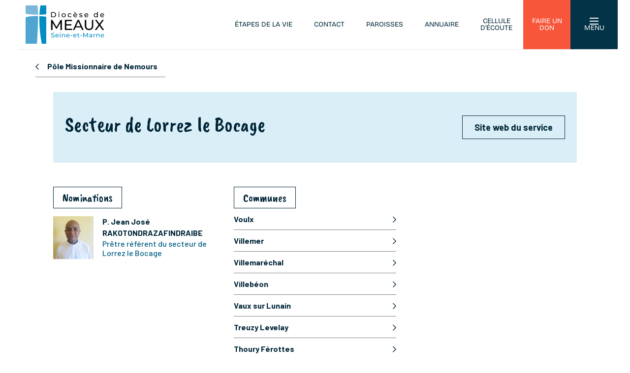

--- FILE ---
content_type: text/html; charset=UTF-8
request_url: https://www.catho77.fr/entite/secteur-de-lorrez-le-bocage/
body_size: 99207
content:
<!DOCTYPE html>
<html lang="fr-FR">
<head>
	<meta charset="UTF-8" />
<script type="text/javascript">
/* <![CDATA[ */
var gform;gform||(document.addEventListener("gform_main_scripts_loaded",function(){gform.scriptsLoaded=!0}),document.addEventListener("gform/theme/scripts_loaded",function(){gform.themeScriptsLoaded=!0}),window.addEventListener("DOMContentLoaded",function(){gform.domLoaded=!0}),gform={domLoaded:!1,scriptsLoaded:!1,themeScriptsLoaded:!1,isFormEditor:()=>"function"==typeof InitializeEditor,callIfLoaded:function(o){return!(!gform.domLoaded||!gform.scriptsLoaded||!gform.themeScriptsLoaded&&!gform.isFormEditor()||(gform.isFormEditor()&&console.warn("The use of gform.initializeOnLoaded() is deprecated in the form editor context and will be removed in Gravity Forms 3.1."),o(),0))},initializeOnLoaded:function(o){gform.callIfLoaded(o)||(document.addEventListener("gform_main_scripts_loaded",()=>{gform.scriptsLoaded=!0,gform.callIfLoaded(o)}),document.addEventListener("gform/theme/scripts_loaded",()=>{gform.themeScriptsLoaded=!0,gform.callIfLoaded(o)}),window.addEventListener("DOMContentLoaded",()=>{gform.domLoaded=!0,gform.callIfLoaded(o)}))},hooks:{action:{},filter:{}},addAction:function(o,r,e,t){gform.addHook("action",o,r,e,t)},addFilter:function(o,r,e,t){gform.addHook("filter",o,r,e,t)},doAction:function(o){gform.doHook("action",o,arguments)},applyFilters:function(o){return gform.doHook("filter",o,arguments)},removeAction:function(o,r){gform.removeHook("action",o,r)},removeFilter:function(o,r,e){gform.removeHook("filter",o,r,e)},addHook:function(o,r,e,t,n){null==gform.hooks[o][r]&&(gform.hooks[o][r]=[]);var d=gform.hooks[o][r];null==n&&(n=r+"_"+d.length),gform.hooks[o][r].push({tag:n,callable:e,priority:t=null==t?10:t})},doHook:function(r,o,e){var t;if(e=Array.prototype.slice.call(e,1),null!=gform.hooks[r][o]&&((o=gform.hooks[r][o]).sort(function(o,r){return o.priority-r.priority}),o.forEach(function(o){"function"!=typeof(t=o.callable)&&(t=window[t]),"action"==r?t.apply(null,e):e[0]=t.apply(null,e)})),"filter"==r)return e[0]},removeHook:function(o,r,t,n){var e;null!=gform.hooks[o][r]&&(e=(e=gform.hooks[o][r]).filter(function(o,r,e){return!!(null!=n&&n!=o.tag||null!=t&&t!=o.priority)}),gform.hooks[o][r]=e)}});
/* ]]> */
</script>

<meta http-equiv="X-UA-Compatible" content="IE=edge">
	<link rel="pingback" href="https://www.catho77.fr/xmlrpc.php" />

	<script type="text/javascript">
		document.documentElement.className = 'js';
	</script>
	
	<meta name='robots' content='index, follow, max-image-preview:large, max-snippet:-1, max-video-preview:-1' />
	<style>img:is([sizes="auto" i], [sizes^="auto," i]) { contain-intrinsic-size: 3000px 1500px }</style>
	<script type="text/javascript">
			let jqueryParams=[],jQuery=function(r){return jqueryParams=[...jqueryParams,r],jQuery},$=function(r){return jqueryParams=[...jqueryParams,r],$};window.jQuery=jQuery,window.$=jQuery;let customHeadScripts=!1;jQuery.fn=jQuery.prototype={},$.fn=jQuery.prototype={},jQuery.noConflict=function(r){if(window.jQuery)return jQuery=window.jQuery,$=window.jQuery,customHeadScripts=!0,jQuery.noConflict},jQuery.ready=function(r){jqueryParams=[...jqueryParams,r]},$.ready=function(r){jqueryParams=[...jqueryParams,r]},jQuery.load=function(r){jqueryParams=[...jqueryParams,r]},$.load=function(r){jqueryParams=[...jqueryParams,r]},jQuery.fn.ready=function(r){jqueryParams=[...jqueryParams,r]},$.fn.ready=function(r){jqueryParams=[...jqueryParams,r]};</script>
	<!-- This site is optimized with the Yoast SEO plugin v26.3 - https://yoast.com/wordpress/plugins/seo/ -->
	<title>Secteur de Lorrez le Bocage - Église Catholique en Seine-et-Marne</title>
<link data-rocket-prefetch href="https://www.googletagmanager.com" rel="dns-prefetch">
<link data-rocket-prefetch href="https://www.gstatic.com" rel="dns-prefetch">
<link data-rocket-prefetch href="https://static.axept.io" rel="dns-prefetch">
<link data-rocket-prefetch href="https://fonts.googleapis.com" rel="dns-prefetch">
<link data-rocket-prefetch href="https://www.google.com" rel="dns-prefetch">
<link data-rocket-preload as="style" href="https://fonts.googleapis.com/css2?family=Caveat+Brush&#038;ver=6.8.3&#038;display=swap" rel="preload">
<link data-rocket-preload as="style" href="https://fonts.googleapis.com/css?family=Open%20Sans%3A300italic%2C400italic%2C600italic%2C700italic%2C800italic%2C400%2C300%2C600%2C700%2C800%7CBarlow%3A100%2C100italic%2C200%2C200italic%2C300%2C300italic%2Cregular%2Citalic%2C500%2C500italic%2C600%2C600italic%2C700%2C700italic%2C800%2C800italic%2C900%2C900italic&#038;subset=latin%2Clatin-ext&#038;display=swap" rel="preload">
<link href="https://fonts.googleapis.com/css2?family=Caveat+Brush&#038;ver=6.8.3&#038;display=swap" media="print" onload="this.media=&#039;all&#039;" rel="stylesheet">
<noscript><link rel="stylesheet" href="https://fonts.googleapis.com/css2?family=Caveat+Brush&#038;ver=6.8.3&#038;display=swap"></noscript>
<link href="https://fonts.googleapis.com/css?family=Open%20Sans%3A300italic%2C400italic%2C600italic%2C700italic%2C800italic%2C400%2C300%2C600%2C700%2C800%7CBarlow%3A100%2C100italic%2C200%2C200italic%2C300%2C300italic%2Cregular%2Citalic%2C500%2C500italic%2C600%2C600italic%2C700%2C700italic%2C800%2C800italic%2C900%2C900italic&#038;subset=latin%2Clatin-ext&#038;display=swap" media="print" onload="this.media=&#039;all&#039;" rel="stylesheet">
<noscript><link rel="stylesheet" href="https://fonts.googleapis.com/css?family=Open%20Sans%3A300italic%2C400italic%2C600italic%2C700italic%2C800italic%2C400%2C300%2C600%2C700%2C800%7CBarlow%3A100%2C100italic%2C200%2C200italic%2C300%2C300italic%2Cregular%2Citalic%2C500%2C500italic%2C600%2C600italic%2C700%2C700italic%2C800%2C800italic%2C900%2C900italic&#038;subset=latin%2Clatin-ext&#038;display=swap"></noscript><link rel="preload" data-rocket-preload as="image" href="https://www.catho77.fr/wp-content/uploads/2022/06/4277.png" fetchpriority="high">
	<link rel="canonical" href="https://www.catho77.fr/entite/secteur-de-lorrez-le-bocage/" />
	<meta property="og:locale" content="fr_FR" />
	<meta property="og:type" content="article" />
	<meta property="og:title" content="Secteur de Lorrez le Bocage - Église Catholique en Seine-et-Marne" />
	<meta property="og:url" content="https://www.catho77.fr/entite/secteur-de-lorrez-le-bocage/" />
	<meta property="og:site_name" content="Église Catholique en Seine-et-Marne" />
	<meta property="article:modified_time" content="2022-11-17T05:18:52+00:00" />
	<meta name="twitter:card" content="summary_large_image" />
	<script type="application/ld+json" class="yoast-schema-graph">{"@context":"https://schema.org","@graph":[{"@type":"WebPage","@id":"https://www.catho77.fr/entite/secteur-de-lorrez-le-bocage/","url":"https://www.catho77.fr/entite/secteur-de-lorrez-le-bocage/","name":"Secteur de Lorrez le Bocage - Église Catholique en Seine-et-Marne","isPartOf":{"@id":"https://www.catho77.fr/#website"},"datePublished":"2022-08-17T15:40:09+00:00","dateModified":"2022-11-17T05:18:52+00:00","breadcrumb":{"@id":"https://www.catho77.fr/entite/secteur-de-lorrez-le-bocage/#breadcrumb"},"inLanguage":"fr-FR","potentialAction":[{"@type":"ReadAction","target":["https://www.catho77.fr/entite/secteur-de-lorrez-le-bocage/"]}]},{"@type":"BreadcrumbList","@id":"https://www.catho77.fr/entite/secteur-de-lorrez-le-bocage/#breadcrumb","itemListElement":[{"@type":"ListItem","position":1,"name":"Accueil","item":"https://www.catho77.fr/"},{"@type":"ListItem","position":2,"name":"Entité","item":"https://www.catho77.fr/entite/"},{"@type":"ListItem","position":3,"name":"Secteur de Lorrez le Bocage"}]},{"@type":"WebSite","@id":"https://www.catho77.fr/#website","url":"https://www.catho77.fr/","name":"Église Catholique en Seine-et-Marne","description":"@spywp2","potentialAction":[{"@type":"SearchAction","target":{"@type":"EntryPoint","urlTemplate":"https://www.catho77.fr/?s={search_term_string}"},"query-input":{"@type":"PropertyValueSpecification","valueRequired":true,"valueName":"search_term_string"}}],"inLanguage":"fr-FR"}]}</script>
	<!-- / Yoast SEO plugin. -->


<link rel='dns-prefetch' href='//cdnjs.cloudflare.com' />
<link rel='dns-prefetch' href='//fonts.googleapis.com' />
<link rel='dns-prefetch' href='//use.typekit.net' />
<link rel='dns-prefetch' href='//pro.fontawesome.com' />
<link href='https://fonts.gstatic.com' crossorigin rel='preconnect' />
<link rel="alternate" type="application/rss+xml" title="Église Catholique en Seine-et-Marne &raquo; Flux" href="https://www.catho77.fr/feed/" />
<link rel="alternate" type="application/rss+xml" title="Église Catholique en Seine-et-Marne &raquo; Flux des commentaires" href="https://www.catho77.fr/comments/feed/" />
<meta content="AD Meaux v.1.0.0" name="generator"/><link rel='stylesheet' id='wp-block-library-css' href='https://www.catho77.fr/wp-includes/css/dist/block-library/style.min.css?ver=6.8.3' type='text/css' media='all' />
<style id='wp-block-library-theme-inline-css' type='text/css'>
.wp-block-audio :where(figcaption){color:#555;font-size:13px;text-align:center}.is-dark-theme .wp-block-audio :where(figcaption){color:#ffffffa6}.wp-block-audio{margin:0 0 1em}.wp-block-code{border:1px solid #ccc;border-radius:4px;font-family:Menlo,Consolas,monaco,monospace;padding:.8em 1em}.wp-block-embed :where(figcaption){color:#555;font-size:13px;text-align:center}.is-dark-theme .wp-block-embed :where(figcaption){color:#ffffffa6}.wp-block-embed{margin:0 0 1em}.blocks-gallery-caption{color:#555;font-size:13px;text-align:center}.is-dark-theme .blocks-gallery-caption{color:#ffffffa6}:root :where(.wp-block-image figcaption){color:#555;font-size:13px;text-align:center}.is-dark-theme :root :where(.wp-block-image figcaption){color:#ffffffa6}.wp-block-image{margin:0 0 1em}.wp-block-pullquote{border-bottom:4px solid;border-top:4px solid;color:currentColor;margin-bottom:1.75em}.wp-block-pullquote cite,.wp-block-pullquote footer,.wp-block-pullquote__citation{color:currentColor;font-size:.8125em;font-style:normal;text-transform:uppercase}.wp-block-quote{border-left:.25em solid;margin:0 0 1.75em;padding-left:1em}.wp-block-quote cite,.wp-block-quote footer{color:currentColor;font-size:.8125em;font-style:normal;position:relative}.wp-block-quote:where(.has-text-align-right){border-left:none;border-right:.25em solid;padding-left:0;padding-right:1em}.wp-block-quote:where(.has-text-align-center){border:none;padding-left:0}.wp-block-quote.is-large,.wp-block-quote.is-style-large,.wp-block-quote:where(.is-style-plain){border:none}.wp-block-search .wp-block-search__label{font-weight:700}.wp-block-search__button{border:1px solid #ccc;padding:.375em .625em}:where(.wp-block-group.has-background){padding:1.25em 2.375em}.wp-block-separator.has-css-opacity{opacity:.4}.wp-block-separator{border:none;border-bottom:2px solid;margin-left:auto;margin-right:auto}.wp-block-separator.has-alpha-channel-opacity{opacity:1}.wp-block-separator:not(.is-style-wide):not(.is-style-dots){width:100px}.wp-block-separator.has-background:not(.is-style-dots){border-bottom:none;height:1px}.wp-block-separator.has-background:not(.is-style-wide):not(.is-style-dots){height:2px}.wp-block-table{margin:0 0 1em}.wp-block-table td,.wp-block-table th{word-break:normal}.wp-block-table :where(figcaption){color:#555;font-size:13px;text-align:center}.is-dark-theme .wp-block-table :where(figcaption){color:#ffffffa6}.wp-block-video :where(figcaption){color:#555;font-size:13px;text-align:center}.is-dark-theme .wp-block-video :where(figcaption){color:#ffffffa6}.wp-block-video{margin:0 0 1em}:root :where(.wp-block-template-part.has-background){margin-bottom:0;margin-top:0;padding:1.25em 2.375em}
</style>
<style id='global-styles-inline-css' type='text/css'>
:root{--wp--preset--aspect-ratio--square: 1;--wp--preset--aspect-ratio--4-3: 4/3;--wp--preset--aspect-ratio--3-4: 3/4;--wp--preset--aspect-ratio--3-2: 3/2;--wp--preset--aspect-ratio--2-3: 2/3;--wp--preset--aspect-ratio--16-9: 16/9;--wp--preset--aspect-ratio--9-16: 9/16;--wp--preset--color--black: #000000;--wp--preset--color--cyan-bluish-gray: #abb8c3;--wp--preset--color--white: #ffffff;--wp--preset--color--pale-pink: #f78da7;--wp--preset--color--vivid-red: #cf2e2e;--wp--preset--color--luminous-vivid-orange: #ff6900;--wp--preset--color--luminous-vivid-amber: #fcb900;--wp--preset--color--light-green-cyan: #7bdcb5;--wp--preset--color--vivid-green-cyan: #00d084;--wp--preset--color--pale-cyan-blue: #8ed1fc;--wp--preset--color--vivid-cyan-blue: #0693e3;--wp--preset--color--vivid-purple: #9b51e0;--wp--preset--gradient--vivid-cyan-blue-to-vivid-purple: linear-gradient(135deg,rgba(6,147,227,1) 0%,rgb(155,81,224) 100%);--wp--preset--gradient--light-green-cyan-to-vivid-green-cyan: linear-gradient(135deg,rgb(122,220,180) 0%,rgb(0,208,130) 100%);--wp--preset--gradient--luminous-vivid-amber-to-luminous-vivid-orange: linear-gradient(135deg,rgba(252,185,0,1) 0%,rgba(255,105,0,1) 100%);--wp--preset--gradient--luminous-vivid-orange-to-vivid-red: linear-gradient(135deg,rgba(255,105,0,1) 0%,rgb(207,46,46) 100%);--wp--preset--gradient--very-light-gray-to-cyan-bluish-gray: linear-gradient(135deg,rgb(238,238,238) 0%,rgb(169,184,195) 100%);--wp--preset--gradient--cool-to-warm-spectrum: linear-gradient(135deg,rgb(74,234,220) 0%,rgb(151,120,209) 20%,rgb(207,42,186) 40%,rgb(238,44,130) 60%,rgb(251,105,98) 80%,rgb(254,248,76) 100%);--wp--preset--gradient--blush-light-purple: linear-gradient(135deg,rgb(255,206,236) 0%,rgb(152,150,240) 100%);--wp--preset--gradient--blush-bordeaux: linear-gradient(135deg,rgb(254,205,165) 0%,rgb(254,45,45) 50%,rgb(107,0,62) 100%);--wp--preset--gradient--luminous-dusk: linear-gradient(135deg,rgb(255,203,112) 0%,rgb(199,81,192) 50%,rgb(65,88,208) 100%);--wp--preset--gradient--pale-ocean: linear-gradient(135deg,rgb(255,245,203) 0%,rgb(182,227,212) 50%,rgb(51,167,181) 100%);--wp--preset--gradient--electric-grass: linear-gradient(135deg,rgb(202,248,128) 0%,rgb(113,206,126) 100%);--wp--preset--gradient--midnight: linear-gradient(135deg,rgb(2,3,129) 0%,rgb(40,116,252) 100%);--wp--preset--font-size--small: 13px;--wp--preset--font-size--medium: 20px;--wp--preset--font-size--large: 36px;--wp--preset--font-size--x-large: 42px;--wp--preset--spacing--20: 0.44rem;--wp--preset--spacing--30: 0.67rem;--wp--preset--spacing--40: 1rem;--wp--preset--spacing--50: 1.5rem;--wp--preset--spacing--60: 2.25rem;--wp--preset--spacing--70: 3.38rem;--wp--preset--spacing--80: 5.06rem;--wp--preset--shadow--natural: 6px 6px 9px rgba(0, 0, 0, 0.2);--wp--preset--shadow--deep: 12px 12px 50px rgba(0, 0, 0, 0.4);--wp--preset--shadow--sharp: 6px 6px 0px rgba(0, 0, 0, 0.2);--wp--preset--shadow--outlined: 6px 6px 0px -3px rgba(255, 255, 255, 1), 6px 6px rgba(0, 0, 0, 1);--wp--preset--shadow--crisp: 6px 6px 0px rgba(0, 0, 0, 1);}:root { --wp--style--global--content-size: 823px;--wp--style--global--wide-size: 1080px; }:where(body) { margin: 0; }.wp-site-blocks > .alignleft { float: left; margin-right: 2em; }.wp-site-blocks > .alignright { float: right; margin-left: 2em; }.wp-site-blocks > .aligncenter { justify-content: center; margin-left: auto; margin-right: auto; }:where(.is-layout-flex){gap: 0.5em;}:where(.is-layout-grid){gap: 0.5em;}.is-layout-flow > .alignleft{float: left;margin-inline-start: 0;margin-inline-end: 2em;}.is-layout-flow > .alignright{float: right;margin-inline-start: 2em;margin-inline-end: 0;}.is-layout-flow > .aligncenter{margin-left: auto !important;margin-right: auto !important;}.is-layout-constrained > .alignleft{float: left;margin-inline-start: 0;margin-inline-end: 2em;}.is-layout-constrained > .alignright{float: right;margin-inline-start: 2em;margin-inline-end: 0;}.is-layout-constrained > .aligncenter{margin-left: auto !important;margin-right: auto !important;}.is-layout-constrained > :where(:not(.alignleft):not(.alignright):not(.alignfull)){max-width: var(--wp--style--global--content-size);margin-left: auto !important;margin-right: auto !important;}.is-layout-constrained > .alignwide{max-width: var(--wp--style--global--wide-size);}body .is-layout-flex{display: flex;}.is-layout-flex{flex-wrap: wrap;align-items: center;}.is-layout-flex > :is(*, div){margin: 0;}body .is-layout-grid{display: grid;}.is-layout-grid > :is(*, div){margin: 0;}body{padding-top: 0px;padding-right: 0px;padding-bottom: 0px;padding-left: 0px;}a:where(:not(.wp-element-button)){text-decoration: underline;}:root :where(.wp-element-button, .wp-block-button__link){background-color: #32373c;border-width: 0;color: #fff;font-family: inherit;font-size: inherit;line-height: inherit;padding: calc(0.667em + 2px) calc(1.333em + 2px);text-decoration: none;}.has-black-color{color: var(--wp--preset--color--black) !important;}.has-cyan-bluish-gray-color{color: var(--wp--preset--color--cyan-bluish-gray) !important;}.has-white-color{color: var(--wp--preset--color--white) !important;}.has-pale-pink-color{color: var(--wp--preset--color--pale-pink) !important;}.has-vivid-red-color{color: var(--wp--preset--color--vivid-red) !important;}.has-luminous-vivid-orange-color{color: var(--wp--preset--color--luminous-vivid-orange) !important;}.has-luminous-vivid-amber-color{color: var(--wp--preset--color--luminous-vivid-amber) !important;}.has-light-green-cyan-color{color: var(--wp--preset--color--light-green-cyan) !important;}.has-vivid-green-cyan-color{color: var(--wp--preset--color--vivid-green-cyan) !important;}.has-pale-cyan-blue-color{color: var(--wp--preset--color--pale-cyan-blue) !important;}.has-vivid-cyan-blue-color{color: var(--wp--preset--color--vivid-cyan-blue) !important;}.has-vivid-purple-color{color: var(--wp--preset--color--vivid-purple) !important;}.has-black-background-color{background-color: var(--wp--preset--color--black) !important;}.has-cyan-bluish-gray-background-color{background-color: var(--wp--preset--color--cyan-bluish-gray) !important;}.has-white-background-color{background-color: var(--wp--preset--color--white) !important;}.has-pale-pink-background-color{background-color: var(--wp--preset--color--pale-pink) !important;}.has-vivid-red-background-color{background-color: var(--wp--preset--color--vivid-red) !important;}.has-luminous-vivid-orange-background-color{background-color: var(--wp--preset--color--luminous-vivid-orange) !important;}.has-luminous-vivid-amber-background-color{background-color: var(--wp--preset--color--luminous-vivid-amber) !important;}.has-light-green-cyan-background-color{background-color: var(--wp--preset--color--light-green-cyan) !important;}.has-vivid-green-cyan-background-color{background-color: var(--wp--preset--color--vivid-green-cyan) !important;}.has-pale-cyan-blue-background-color{background-color: var(--wp--preset--color--pale-cyan-blue) !important;}.has-vivid-cyan-blue-background-color{background-color: var(--wp--preset--color--vivid-cyan-blue) !important;}.has-vivid-purple-background-color{background-color: var(--wp--preset--color--vivid-purple) !important;}.has-black-border-color{border-color: var(--wp--preset--color--black) !important;}.has-cyan-bluish-gray-border-color{border-color: var(--wp--preset--color--cyan-bluish-gray) !important;}.has-white-border-color{border-color: var(--wp--preset--color--white) !important;}.has-pale-pink-border-color{border-color: var(--wp--preset--color--pale-pink) !important;}.has-vivid-red-border-color{border-color: var(--wp--preset--color--vivid-red) !important;}.has-luminous-vivid-orange-border-color{border-color: var(--wp--preset--color--luminous-vivid-orange) !important;}.has-luminous-vivid-amber-border-color{border-color: var(--wp--preset--color--luminous-vivid-amber) !important;}.has-light-green-cyan-border-color{border-color: var(--wp--preset--color--light-green-cyan) !important;}.has-vivid-green-cyan-border-color{border-color: var(--wp--preset--color--vivid-green-cyan) !important;}.has-pale-cyan-blue-border-color{border-color: var(--wp--preset--color--pale-cyan-blue) !important;}.has-vivid-cyan-blue-border-color{border-color: var(--wp--preset--color--vivid-cyan-blue) !important;}.has-vivid-purple-border-color{border-color: var(--wp--preset--color--vivid-purple) !important;}.has-vivid-cyan-blue-to-vivid-purple-gradient-background{background: var(--wp--preset--gradient--vivid-cyan-blue-to-vivid-purple) !important;}.has-light-green-cyan-to-vivid-green-cyan-gradient-background{background: var(--wp--preset--gradient--light-green-cyan-to-vivid-green-cyan) !important;}.has-luminous-vivid-amber-to-luminous-vivid-orange-gradient-background{background: var(--wp--preset--gradient--luminous-vivid-amber-to-luminous-vivid-orange) !important;}.has-luminous-vivid-orange-to-vivid-red-gradient-background{background: var(--wp--preset--gradient--luminous-vivid-orange-to-vivid-red) !important;}.has-very-light-gray-to-cyan-bluish-gray-gradient-background{background: var(--wp--preset--gradient--very-light-gray-to-cyan-bluish-gray) !important;}.has-cool-to-warm-spectrum-gradient-background{background: var(--wp--preset--gradient--cool-to-warm-spectrum) !important;}.has-blush-light-purple-gradient-background{background: var(--wp--preset--gradient--blush-light-purple) !important;}.has-blush-bordeaux-gradient-background{background: var(--wp--preset--gradient--blush-bordeaux) !important;}.has-luminous-dusk-gradient-background{background: var(--wp--preset--gradient--luminous-dusk) !important;}.has-pale-ocean-gradient-background{background: var(--wp--preset--gradient--pale-ocean) !important;}.has-electric-grass-gradient-background{background: var(--wp--preset--gradient--electric-grass) !important;}.has-midnight-gradient-background{background: var(--wp--preset--gradient--midnight) !important;}.has-small-font-size{font-size: var(--wp--preset--font-size--small) !important;}.has-medium-font-size{font-size: var(--wp--preset--font-size--medium) !important;}.has-large-font-size{font-size: var(--wp--preset--font-size--large) !important;}.has-x-large-font-size{font-size: var(--wp--preset--font-size--x-large) !important;}
:where(.wp-block-post-template.is-layout-flex){gap: 1.25em;}:where(.wp-block-post-template.is-layout-grid){gap: 1.25em;}
:where(.wp-block-columns.is-layout-flex){gap: 2em;}:where(.wp-block-columns.is-layout-grid){gap: 2em;}
:root :where(.wp-block-pullquote){font-size: 1.5em;line-height: 1.6;}
</style>

<link data-minify="1" rel='stylesheet' id='slick-style-css' href='https://www.catho77.fr/wp-content/cache/min/1/ajax/libs/slick-carousel/1.8.1/slick.min.css?ver=1768232513' type='text/css' media='all' />
<link data-minify="1" rel='stylesheet' id='slick-theme-css' href='https://www.catho77.fr/wp-content/cache/min/1/ajax/libs/slick-carousel/1.8.1/slick-theme.min.css?ver=1768232513' type='text/css' media='all' />
<link data-minify="1" rel='stylesheet' id='meaux-style-css' href='https://www.catho77.fr/wp-content/cache/min/1/wp-content/plugins/meaux-extension/assets/style.css?ver=1768232513' type='text/css' media='all' />
<link data-minify="1" rel='stylesheet' id='font-hagrid-css' href='https://www.catho77.fr/wp-content/cache/min/1/svc8nqh.css?ver=1768232513' type='text/css' media='all' />
<link data-minify="1" rel='stylesheet' id='fontawesome-css' href='https://www.catho77.fr/wp-content/cache/min/1/releases/v5.9.0/css/all.css?ver=1768232513' type='text/css' media='all' />
<link data-minify="1" rel='stylesheet' id='theme-style-css' href='https://www.catho77.fr/wp-content/cache/min/1/wp-content/themes/Meaux/assets/style.css?ver=1768232513' type='text/css' media='all' />

<link rel='stylesheet' id='divi-extension-styles-css' href='https://www.catho77.fr/wp-content/plugins/divi-extension/styles/style.min.css?ver=1.0.0' type='text/css' media='all' />

<link data-minify="1" rel='stylesheet' id='wp_mailjet_form_builder_widget-widget-front-styles-css' href='https://www.catho77.fr/wp-content/cache/min/1/wp-content/plugins/mailjet-for-wordpress/src/widgetformbuilder/css/front-widget.css?ver=1768232513' type='text/css' media='all' />
<link data-minify="1" rel='stylesheet' id='meaux-jvectormap-style-css' href='https://www.catho77.fr/wp-content/cache/min/1/wp-content/plugins/divi-extension/includes/modules/CarteInteractive/assets/jvectormap/jquery-jvectormap-2.0.5.css?ver=1768232513' type='text/css' media='all' />
<link data-minify="1" rel='stylesheet' id='meaux-jquery-ui-css-css' href='https://www.catho77.fr/wp-content/cache/min/1/wp-content/plugins/divi-extension/includes/modules/CarteInteractive/assets/jquery-ui/jquery-ui.css?ver=1768232513' type='text/css' media='all' />
<link rel='stylesheet' id='photonic-slider-css' href='https://www.catho77.fr/wp-content/plugins/photonic/include/ext/splide/splide.min.css?ver=20251117-93830' type='text/css' media='all' />
<link rel='stylesheet' id='photonic-lightbox-css' href='https://www.catho77.fr/wp-content/plugins/photonic/include/ext/baguettebox/baguettebox.min.css?ver=20220822-150014' type='text/css' media='all' />
<link rel='stylesheet' id='photonic-css' href='https://www.catho77.fr/wp-content/plugins/photonic/include/css/front-end/core/photonic.min.css?ver=20251117-93830' type='text/css' media='all' />
<style id='photonic-inline-css' type='text/css'>
/* Retrieved from saved CSS */
.photonic-panel { background:  rgb(17,17,17)  !important;

	border-top: none;
	border-right: none;
	border-bottom: none;
	border-left: none;
 }
.photonic-random-layout .photonic-thumb { padding: 2px}
.photonic-masonry-layout .photonic-thumb, .photonic-masonry-horizontal-layout .photonic-thumb { padding: 2px}
.photonic-mosaic-layout .photonic-thumb { padding: 2px}

</style>
<link data-minify="1" rel='stylesheet' id='divi-style-parent-css' href='https://www.catho77.fr/wp-content/cache/min/1/wp-content/themes/Divi/style-static.min.css?ver=1768232513' type='text/css' media='all' />
<link rel='stylesheet' id='divi-style-css' href='https://www.catho77.fr/wp-content/themes/Meaux/style.css?ver=4.23.4' type='text/css' media='all' />
<script data-minify="1" type="text/javascript" defer src="https://www.catho77.fr/wp-content/cache/min/1/ajax/libs/slick-carousel/1.8.1/slick.min.js?ver=1768232513" id="slick-script-js"></script>
<script data-minify="1" type="text/javascript" defer src="https://www.catho77.fr/wp-content/cache/min/1/wp-content/plugins/meaux-extension/assets/script.js?ver=1768232513" id="meaux-script-js"></script>
<script type="text/javascript" defer src="https://www.catho77.fr/wp-content/plugins/divi-extension/includes/modules/CarteInteractive//assets/jvectormap/jquery-jvectormap-2.0.5.min.js?ver=6.8.3" id="meaux-jvectormap-script-js"></script>
<script data-minify="1" type="text/javascript" defer src="https://www.catho77.fr/wp-content/cache/min/1/wp-content/plugins/divi-extension/includes/modules/CarteInteractive/assets/jvectormap/meaux-map-2024.js?ver=1768232513" id="meaux-jvectormap-custom-map-js"></script>
<script type="text/javascript" defer src="https://www.catho77.fr/wp-content/plugins/divi-extension/includes/modules/CarteInteractive//assets/jquery-ui/jquery-ui.min.js?ver=6.8.3" id="meaux-jquery-ui-js-js"></script>
<link rel="https://api.w.org/" href="https://www.catho77.fr/wp-json/" /><link rel="alternate" title="JSON" type="application/json" href="https://www.catho77.fr/wp-json/wp/v2/entite/4760" /><link rel="EditURI" type="application/rsd+xml" title="RSD" href="https://www.catho77.fr/xmlrpc.php?rsd" />
<link rel='shortlink' href='https://www.catho77.fr/?p=4760' />
<link rel="alternate" title="oEmbed (JSON)" type="application/json+oembed" href="https://www.catho77.fr/wp-json/oembed/1.0/embed?url=https%3A%2F%2Fwww.catho77.fr%2Fentite%2Fsecteur-de-lorrez-le-bocage%2F" />
<link rel="alternate" title="oEmbed (XML)" type="text/xml+oembed" href="https://www.catho77.fr/wp-json/oembed/1.0/embed?url=https%3A%2F%2Fwww.catho77.fr%2Fentite%2Fsecteur-de-lorrez-le-bocage%2F&#038;format=xml" />
<meta name="viewport" content="width=device-width, initial-scale=1.0, maximum-scale=1.0, user-scalable=0" /><script type="text/javascript">
var elm=document.getElementsByTagName("html")[0];
elm.style.display="none";
document.addEventListener("DOMContentLoaded",function(event) {elm.style.display="block"; });
</script>


<!-- GTM Meaux / Axeptio -->
<script>(function(w,d,s,l,i){w[l]=w[l]||[];w[l].push({'gtm.start':
new Date().getTime(),event:'gtm.js'});var f=d.getElementsByTagName(s)[0],
j=d.createElement(s),dl=l!='dataLayer'?'&l='+l:'';j.async=true;j.src=
'https://www.googletagmanager.com/gtm.js?id='+i+dl;f.parentNode.insertBefore(j,f);
})(window,document,'script','dataLayer','GTM-KHGQ9LJ');</script>
<!-- End Google Tag Manager -->

<link data-minify="1" rel="stylesheet" href="https://www.catho77.fr/wp-content/cache/min/1/svc8nqh.css?ver=1768232513"><link rel="icon" href="https://www.catho77.fr/wp-content/uploads/2022/05/cropped-favicon-150x150.png" sizes="32x32" />
<link rel="icon" href="https://www.catho77.fr/wp-content/uploads/2022/05/cropped-favicon-300x300.png" sizes="192x192" />
<link rel="apple-touch-icon" href="https://www.catho77.fr/wp-content/uploads/2022/05/cropped-favicon-300x300.png" />
<meta name="msapplication-TileImage" content="https://www.catho77.fr/wp-content/uploads/2022/05/cropped-favicon-300x300.png" />
<style id="et-divi-customizer-global-cached-inline-styles">@media only screen and (min-width:1350px){.et_pb_row{padding:27px 0}.et_pb_section{padding:54px 0}.single.et_pb_pagebuilder_layout.et_full_width_page .et_post_meta_wrapper{padding-top:81px}.et_pb_fullwidth_section{padding:0}}#main-mega-menu .mega-main-menu .et_pb_menu__menu .et-menu>li.menu-item-has-children>a:before{visibility:hidden}@media(max-width:600px){#main-mega-menu .mega-main-menu .et_pb_menu__menu .et-menu>li.menu-item-has-children .chevron{opacity:1}}.single .wp-block-file .wp-block-file__button{color:#fff!important}.fluid-width-video-wrapper object{position:relative!important}#top-search a{width:23px;display:block;float:right}#top-search a img{width:100%}.et_pb_menu_0_tb_header.et_pb_menu ul li.current-page-parent>a{color:#008DC3!important}</style><noscript><style id="rocket-lazyload-nojs-css">.rll-youtube-player, [data-lazy-src]{display:none !important;}</style></noscript><meta name="generator" content="WP Rocket 3.20.1.2" data-wpr-features="wpr_minify_js wpr_lazyload_images wpr_lazyload_iframes wpr_preconnect_external_domains wpr_oci wpr_image_dimensions wpr_minify_css wpr_desktop" /></head>
<body class="wp-singular entite-template-default single single-entite postid-4760 wp-theme-Divi wp-child-theme-Meaux et-tb-has-template et-tb-has-header et-tb-has-body et-tb-has-footer et_pb_button_helper_class et_cover_background et_pb_gutter windows et_pb_gutters3 et_divi_theme et-db">
	<div  id="page-container">
<div  id="et-boc" class="et-boc">
			
		<header  class="et-l et-l--header">
			<div class="et_builder_inner_content et_pb_gutters3">
		<div id="main-header" class="et_pb_section et_pb_section_1_tb_header et_section_regular et_pb_section--with-menu" >
				
				
				
				
				
				
				<div class="et_pb_row et_pb_row_0_tb_header et_pb_equal_columns et_pb_row--with-menu">
				<div class="et_pb_column et_pb_column_4_4 et_pb_column_0_tb_header  et_pb_css_mix_blend_mode_passthrough et-last-child et_pb_column--with-menu">
				
				
				
				
				<div class="et_pb_module et_pb_code et_pb_code_0_tb_header main-header-logo">
				
				
				
				
				<div class="et_pb_code_inner"><a href= "https://www.catho77.fr/" title="Page d'accueil"><svg width="160" height="78" viewBox="0 0 160 78" fill="none" xmlns="http://www.w3.org/2000/svg">
<g clip-path="url(#clip0_491_1974)">
<path d="M24.2295 -0.00534058H0V17.0785C8.40574 18.2527 16.8812 18.8575 25.3685 18.889C25.3917 12.573 25.0112 6.26207 24.2295 -0.00534058Z" fill="#7CB6D8"/>
<path d="M30.1588 -0.00534058C29.0263 6.23821 28.3592 12.5573 28.1631 18.8997C34.3246 18.8676 39.5545 18.5137 41.9641 17.7475V-0.00534058H30.1588Z" fill="#008DC3"/>
<path d="M25.3891 21.6401C17.2081 21.5159 7.95389 22.0985 0 24.2217V78.0054H23.1251C23.3893 74.9152 25.473 45.1455 25.3858 21.6401" fill="#4FA5CF"/>
<path d="M32.8872 78.0045H41.9612V22.928C37.3531 22.2605 32.7111 21.8531 28.0573 21.7076C27.5603 40.5947 29.1804 59.4781 32.8872 78.0045Z" fill="#008DC3"/>
<path d="M51.8584 13.6599H56.2407C57.2546 13.6406 58.2584 13.8647 59.1679 14.3133C59.9909 14.7228 60.6792 15.3597 61.1512 16.1485C61.6139 16.9774 61.8569 17.9109 61.8569 18.8602C61.8569 19.8095 61.6139 20.7429 61.1512 21.5718C60.6791 22.3605 59.9908 22.9974 59.1679 23.407C58.2585 23.8559 57.2546 24.08 56.2407 24.0605H51.8584V13.6599ZM56.1526 22.7684C56.9221 22.7837 57.684 22.6144 58.3746 22.2746C58.9911 21.9698 59.5058 21.4923 59.8559 20.9003C60.1973 20.2733 60.3762 19.5708 60.3762 18.8569C60.3762 18.143 60.1973 17.4405 59.8559 16.8135C59.5062 16.2211 58.9914 15.7435 58.3746 15.4391C57.6841 15.0991 56.9221 14.9298 56.1526 14.9454H53.3447V22.7635L56.1526 22.7684Z" fill="currentColor"/>
<path d="M66.9205 14.403C66.8317 14.3191 66.7614 14.2176 66.7141 14.1049C66.6667 13.9922 66.6434 13.8709 66.6457 13.7488C66.6445 13.6261 66.6682 13.5045 66.7155 13.3914C66.7627 13.2782 66.8325 13.1758 66.9205 13.0904C67.0109 12.9999 67.1189 12.9288 67.2378 12.8815C67.3566 12.8342 67.4839 12.8118 67.6118 12.8155C67.8672 12.8073 68.1154 12.9005 68.3023 13.0748C68.3913 13.157 68.4618 13.2571 68.5092 13.3686C68.5566 13.4802 68.5798 13.6005 68.5771 13.7216C68.5799 13.847 68.5569 13.9717 68.5097 14.0879C68.4624 14.2041 68.3918 14.3094 68.3023 14.3973C68.212 14.4878 68.1042 14.5588 67.9855 14.6061C67.8667 14.6534 67.7396 14.6758 67.6118 14.6721C67.4846 14.6759 67.3578 14.6542 67.2391 14.6083C67.1204 14.5624 67.0121 14.4931 66.9205 14.4047M66.8983 16.1872H68.3195V24.0629H66.8934L66.8983 16.1872Z" fill="currentColor"/>
<path d="M75.2777 23.6309C74.6668 23.2971 74.1602 22.801 73.8137 22.1973C73.4675 21.5611 73.2861 20.8484 73.2861 20.1242C73.2861 19.4 73.4675 18.6873 73.8137 18.0512C74.1592 17.4486 74.6663 16.9547 75.2777 16.625C75.926 16.2774 76.6522 16.1009 77.3878 16.1123C78.121 16.1002 78.845 16.2768 79.4904 16.625C80.0984 16.9563 80.6025 17.4501 80.9462 18.0512C81.2924 18.6873 81.4738 19.4 81.4738 20.1242C81.4738 20.8484 81.2924 21.5611 80.9462 22.1973C80.6015 22.7995 80.0979 23.2955 79.4904 23.6309C78.8467 23.9841 78.122 24.1634 77.3878 24.151C76.6513 24.1627 75.9243 23.9835 75.2777 23.6309ZM78.7473 22.5536C79.1478 22.3217 79.4749 21.9818 79.6912 21.5726C79.9159 21.1229 80.0329 20.627 80.0329 20.1242C80.0329 19.6215 79.9159 19.1256 79.6912 18.6758C79.4759 18.2679 79.1484 17.9301 78.7473 17.7023C78.3296 17.4786 77.8632 17.3616 77.3894 17.3616C76.9156 17.3616 76.4492 17.4786 76.0315 17.7023C75.6293 17.931 75.2996 18.2684 75.0802 18.6758C74.8508 19.1242 74.7312 19.6206 74.7312 20.1242C74.7312 20.6279 74.8508 21.1243 75.0802 21.5726C75.3005 21.9813 75.6298 22.3209 76.0315 22.5536C76.4476 22.7822 76.9147 22.9021 77.3894 22.9021C77.8642 22.9021 78.3312 22.7822 78.7473 22.5536Z" fill="currentColor"/>
<path d="M87.7066 23.6309C87.0903 23.2984 86.5777 22.8023 86.2252 22.1973C85.8744 21.5626 85.6904 20.8494 85.6904 20.1242C85.6904 19.3991 85.8744 18.6858 86.2252 18.0512C86.577 17.4475 87.0899 16.9536 87.7066 16.625C88.3676 16.2759 89.1062 16.0998 89.8537 16.1131C90.5154 16.1017 91.1702 16.2493 91.7629 16.5435C92.3118 16.8202 92.7648 17.2555 93.0632 17.7928L91.9785 18.4907C91.7505 18.1327 91.4328 17.8408 91.0568 17.6438C90.6791 17.4532 90.2611 17.3564 89.838 17.3616C89.3533 17.3539 88.8748 17.4716 88.4489 17.7031C88.0406 17.9286 87.7056 18.2665 87.4835 18.6766C87.2539 19.1277 87.1342 19.6267 87.1342 20.1329C87.1342 20.639 87.2539 21.138 87.4835 21.5891C87.7056 21.9992 88.0406 22.3371 88.4489 22.5627C88.8748 22.7942 89.3533 22.9118 89.838 22.9042C90.2611 22.9097 90.6793 22.8129 91.0568 22.6219C91.433 22.425 91.7509 22.1327 91.9785 21.7743L93.0632 22.4581C92.7637 22.9963 92.3111 23.4333 91.7629 23.714C91.1718 24.0136 90.5163 24.1642 89.8537 24.1526C89.1052 24.166 88.3659 23.9869 87.7066 23.6325" fill="currentColor"/>
<path d="M104.847 20.5982H98.4579C98.492 20.9235 98.5904 21.2388 98.7474 21.5257C98.9043 21.8126 99.1167 22.0655 99.3722 22.2697C99.9242 22.7017 100.611 22.9255 101.311 22.9017C101.737 22.9183 102.16 22.8417 102.553 22.6774C102.946 22.5131 103.298 22.265 103.585 21.9504L104.373 22.8713C104.012 23.2903 103.556 23.6166 103.043 23.8226C102.4 24.0668 101.715 24.1763 101.029 24.1445C100.342 24.1126 99.6698 23.94 99.0529 23.6374C98.4272 23.3133 97.9085 22.8151 97.5593 22.203C97.2025 21.5684 97.0204 20.8505 97.0317 20.1226C97.0211 19.4013 97.1978 18.6895 97.5444 18.0569C97.8723 17.4568 98.3611 16.96 98.9558 16.6225C99.5749 16.2763 100.274 16.0997 100.984 16.1106C101.689 16.0985 102.384 16.2753 102.997 16.6225C103.584 16.9628 104.063 17.4617 104.379 18.0619C104.718 18.7126 104.888 19.4383 104.873 20.1719C104.871 20.3158 104.861 20.4595 104.843 20.6024M98.2456 13.1134H100.056L102.076 15.0457H100.739L98.2456 13.1134ZM99.2636 17.9434C98.7986 18.3676 98.5096 18.9508 98.4538 19.5778H103.506C103.446 18.954 103.158 18.3744 102.696 17.9508C102.217 17.5442 101.61 17.3204 100.981 17.319C100.353 17.3176 99.7444 17.5388 99.2636 17.9434Z" fill="currentColor"/>
<path d="M110.227 23.8917C109.723 23.7633 109.248 23.5398 108.828 23.2333L109.423 22.1042C109.809 22.3703 110.236 22.571 110.686 22.6984C111.173 22.8457 111.679 22.9208 112.187 22.9214C113.435 22.9214 114.059 22.5648 114.059 21.8516C114.063 21.7442 114.043 21.6373 113.999 21.5392C113.955 21.441 113.889 21.3545 113.806 21.2862C113.621 21.1395 113.406 21.0355 113.176 20.9817C112.923 20.9175 112.564 20.8457 112.098 20.7661C111.572 20.6914 111.053 20.5773 110.545 20.4246C110.15 20.2999 109.794 20.0747 109.512 19.7712C109.206 19.4123 109.052 18.9488 109.081 18.4783C109.074 18.1404 109.152 17.8061 109.308 17.5062C109.464 17.2062 109.692 16.9502 109.973 16.7616C110.682 16.298 111.519 16.0718 112.365 16.1156C112.896 16.1161 113.425 16.1808 113.94 16.3082C114.397 16.4092 114.834 16.5849 115.233 16.8283L114.624 17.9582C113.944 17.5315 113.153 17.3143 112.35 17.3336C111.871 17.3046 111.393 17.4073 110.969 17.6306C110.826 17.7068 110.706 17.8202 110.622 17.9589C110.539 18.0976 110.494 18.2563 110.494 18.4182C110.488 18.5335 110.51 18.6484 110.556 18.7541C110.603 18.8597 110.673 18.9532 110.761 19.0272C110.954 19.1844 111.178 19.2968 111.42 19.3564C111.682 19.4255 112.051 19.5048 112.527 19.5942C113.046 19.6771 113.56 19.7937 114.065 19.9432C114.449 20.0622 114.795 20.2802 115.068 20.5752C115.363 20.9218 115.512 21.3693 115.484 21.8236C115.491 22.1618 115.41 22.496 115.25 22.794C115.09 23.0919 114.856 23.3436 114.57 23.5247C113.824 23.9829 112.956 24.203 112.081 24.1559C111.453 24.1579 110.827 24.0703 110.224 23.8958" fill="currentColor"/>
<path d="M127.33 20.5999H120.939C120.974 20.9251 121.072 21.2403 121.229 21.5272C121.386 21.814 121.598 22.067 121.854 22.2713C122.405 22.7035 123.092 22.9273 123.792 22.9034C124.218 22.9199 124.641 22.8433 125.034 22.679C125.427 22.5146 125.779 22.2665 126.065 21.952L126.853 22.8729C126.492 23.2922 126.036 23.6185 125.523 23.8242C124.881 24.0683 124.195 24.1778 123.509 24.146C122.823 24.1141 122.15 23.9416 121.533 23.6391C120.908 23.3149 120.389 22.8167 120.041 22.2047C119.683 21.5703 119.501 20.8523 119.512 20.1242C119.502 19.4029 119.678 18.6912 120.025 18.0586C120.353 17.4584 120.842 16.9617 121.436 16.6242C122.056 16.2781 122.755 16.1015 123.465 16.1123C124.17 16.0999 124.865 16.2767 125.479 16.6242C126.065 16.963 126.544 17.4601 126.861 18.0586C127.2 18.7093 127.37 19.435 127.355 20.1687C127.353 20.3125 127.343 20.4562 127.326 20.5991M121.747 17.9401C121.281 18.3642 120.992 18.9474 120.936 19.5745H125.989C125.929 18.9507 125.641 18.3711 125.179 17.9475C124.7 17.5409 124.093 17.3171 123.464 17.3157C122.836 17.3144 122.227 17.5356 121.747 17.9401Z" fill="currentColor"/>
<path d="M146.707 13.0353V24.0629H145.34V22.8137C145.03 23.2429 144.616 23.5855 144.136 23.8086C143.633 24.04 143.085 24.1566 142.531 24.1502C141.815 24.162 141.109 23.9879 140.48 23.6449C139.883 23.3151 139.39 22.823 139.061 22.2253C138.724 21.5771 138.548 20.8573 138.548 20.1267C138.548 19.3962 138.724 18.6764 139.061 18.0282C139.392 17.434 139.884 16.9449 140.48 16.6168C141.109 16.274 141.815 16.0999 142.531 16.1115C143.069 16.1052 143.602 16.2141 144.095 16.4308C144.564 16.6397 144.973 16.9645 145.283 17.3747V13.0353H146.707ZM144.003 22.5528C144.406 22.3227 144.736 21.9824 144.953 21.5718C145.178 21.1222 145.295 20.6262 145.295 20.1234C145.295 19.6206 145.178 19.1247 144.953 18.675C144.737 18.2656 144.407 17.9275 144.003 17.7015C143.585 17.4765 143.119 17.3587 142.645 17.3587C142.171 17.3587 141.704 17.4765 141.287 17.7015C140.885 17.9304 140.555 18.2678 140.335 18.675C140.106 19.1234 139.987 19.6198 139.987 20.1234C139.987 20.627 140.106 21.1235 140.335 21.5718C140.556 21.9805 140.885 22.32 141.287 22.5528C141.702 22.7827 142.17 22.9033 142.645 22.9033C143.12 22.9033 143.587 22.7827 144.003 22.5528Z" fill="currentColor"/>
<path d="M159.47 20.5999H153.08C153.114 20.9251 153.213 21.2403 153.37 21.5272C153.527 21.814 153.739 22.067 153.994 22.2713C154.546 22.7035 155.233 22.9273 155.933 22.9034C156.358 22.9199 156.782 22.8433 157.175 22.679C157.567 22.5146 157.919 22.2665 158.206 21.952L158.994 22.8729C158.633 23.2922 158.177 23.6185 157.664 23.8242C157.022 24.0683 156.336 24.1778 155.65 24.146C154.963 24.1141 154.291 23.9416 153.674 23.6391C153.049 23.3149 152.53 22.8168 152.181 22.2047C151.824 21.5703 151.641 20.8523 151.653 20.1242C151.642 19.4029 151.819 18.6912 152.166 18.0586C152.493 17.4584 152.982 16.9617 153.577 16.6242C154.198 16.2774 154.899 16.1008 155.61 16.1123C156.315 16.0999 157.01 16.2767 157.623 16.6242C158.21 16.963 158.689 17.4601 159.006 18.0586C159.345 18.7093 159.515 19.435 159.5 20.1687C159.497 20.3125 159.487 20.4562 159.47 20.5991M153.89 17.9401C153.425 18.3642 153.136 18.9474 153.08 19.5745H158.133C158.073 18.9507 157.785 18.3711 157.323 17.9475C156.844 17.5409 156.236 17.3171 155.608 17.3157C154.98 17.3144 154.371 17.5356 153.89 17.9401Z" fill="currentColor"/>
<path d="M53.3611 64.8676C52.8076 64.7029 52.2953 64.4224 51.8584 64.0447L52.3398 63.03C52.7309 63.3678 53.184 63.6264 53.6738 63.7912C54.2097 63.9852 54.7753 64.0843 55.3453 64.0842C55.9344 64.1248 56.5225 63.9914 57.0365 63.7007C57.21 63.5931 57.3527 63.4424 57.4508 63.2633C57.5488 63.0842 57.5989 62.8827 57.5961 62.6786C57.6014 62.5375 57.577 62.3969 57.5244 62.2659C57.4718 62.1348 57.3922 62.0164 57.2908 61.9182C57.0751 61.715 56.8175 61.5616 56.5361 61.4688C56.2365 61.364 55.8135 61.2469 55.2671 61.1174C54.7037 60.9898 54.1495 60.8248 53.608 60.6236C53.1914 60.4617 52.8207 60.2004 52.5283 59.8624C52.2128 59.4717 52.053 58.978 52.0798 58.4765C52.0736 58.0092 52.2071 57.5507 52.4633 57.1598C52.753 56.7417 53.1574 56.4162 53.6278 56.2225C54.2422 55.9703 54.9028 55.8505 55.5667 55.8711C56.1026 55.8712 56.6363 55.9412 57.1541 56.0793C57.6322 56.1994 58.0856 56.4021 58.4939 56.6784L58.0652 57.7186C57.6857 57.4771 57.2736 57.2912 56.8414 57.1664C56.4276 57.0432 55.9984 56.9795 55.5667 56.9771C54.9852 56.9359 54.4053 57.0768 53.9076 57.3804C53.736 57.4939 53.5955 57.6486 53.499 57.8302C53.4024 58.0119 53.3527 58.2148 53.3545 58.4206C53.3494 58.5624 53.3746 58.7036 53.4284 58.8349C53.4821 58.9661 53.5633 59.0844 53.6664 59.1818C53.89 59.3859 54.1538 59.5409 54.4408 59.6369C54.8529 59.7746 55.2721 59.8897 55.6967 59.9817C56.2578 60.1088 56.8096 60.2737 57.3484 60.4755C57.7599 60.6384 58.1267 60.8971 58.4182 61.2302C58.7334 61.6134 58.8937 62.1008 58.8675 62.5963C58.8713 63.0614 58.7355 63.5169 58.4775 63.904C58.1837 64.3258 57.7721 64.6515 57.294 64.8405C56.6738 65.0877 56.0094 65.2053 55.342 65.1861C54.6677 65.188 53.9975 65.0801 53.3578 64.8668" fill="#008DC3"/>
<path d="M67.2905 62.0515H61.6943C61.7245 62.3363 61.8108 62.6123 61.9482 62.8636C62.0857 63.1149 62.2715 63.3365 62.4951 63.5155C62.9786 63.8932 63.5796 64.0887 64.1928 64.0677C64.5653 64.0824 64.9365 64.0155 65.2804 63.8716C65.6243 63.7277 65.9325 63.5104 66.1836 63.2349L66.8732 64.0414C66.5576 64.4085 66.1582 64.6942 65.7087 64.8742C65.1463 65.0873 64.5461 65.1826 63.9453 65.1542C63.3446 65.1259 62.756 64.9746 62.2161 64.7096C61.6682 64.4259 61.2141 63.9897 60.9084 63.4538C60.596 62.898 60.4367 62.2693 60.4467 61.6318C60.4374 60.9996 60.5922 60.3758 60.8961 59.8213C61.1829 59.2963 61.6104 58.8617 62.1305 58.5663C62.6728 58.2625 63.2858 58.1077 63.9073 58.1177C64.5244 58.1068 65.1332 58.2617 65.6701 58.5663C66.1832 58.8627 66.6024 59.2976 66.8798 59.8213C67.1781 60.3907 67.3281 61.0261 67.316 61.6688C67.3138 61.7951 67.305 61.9212 67.2896 62.0465M62.4037 59.7176C61.9963 60.0889 61.7431 60.5996 61.6943 61.1487H66.1186C66.0661 60.6026 65.8134 60.0951 65.4092 59.7242C64.9898 59.3681 64.4578 59.1722 63.9077 59.1709C63.3575 59.1697 62.8247 59.3634 62.4037 59.7176Z" fill="#008DC3"/>
<path d="M69.5646 56.6257C69.4863 56.5519 69.4243 56.4625 69.3828 56.3633C69.3413 56.2641 69.321 56.1572 69.3234 56.0496C69.3223 55.9423 69.3431 55.8358 69.3846 55.7367C69.4261 55.6377 69.4873 55.5481 69.5646 55.4736C69.6437 55.3945 69.7382 55.3324 69.8422 55.2911C69.9462 55.2498 70.0576 55.2301 70.1694 55.2333C70.3932 55.2265 70.6107 55.3084 70.7743 55.4612C70.8522 55.5332 70.9139 55.6209 70.9554 55.7185C70.9968 55.8161 71.017 55.9214 71.0146 56.0274C71.0171 56.1372 70.9971 56.2464 70.9557 56.3482C70.9144 56.4499 70.8527 56.5421 70.7743 56.6191C70.6952 56.6984 70.6007 56.7606 70.4967 56.8021C70.3927 56.8435 70.2814 56.8633 70.1694 56.8603C70.0581 56.8638 69.9472 56.8449 69.8433 56.8048C69.7394 56.7646 69.6446 56.7032 69.5646 56.6257ZM69.5448 58.1902H70.7941V65.0857H69.5448V58.1902Z" fill="#008DC3"/>
<path d="M79.4374 58.8831C79.711 59.1831 79.9206 59.5355 80.0536 59.9191C80.1866 60.3026 80.2401 60.7092 80.211 61.1141V65.0824H78.9618V61.2573C79.0026 60.7109 78.8301 60.1699 78.4803 59.748C78.2987 59.5717 78.0821 59.4353 77.8445 59.3479C77.6069 59.2604 77.3537 59.2238 77.101 59.2403C76.8079 59.2244 76.5146 59.2688 76.2393 59.3707C75.964 59.4726 75.7125 59.6299 75.5004 59.8328C75.2946 60.0625 75.1368 60.331 75.0363 60.6226C74.9358 60.9141 74.8947 61.2228 74.9153 61.5306V65.0824H73.666V58.1869H74.8626V59.2279C75.121 58.8651 75.4744 58.5803 75.8839 58.405C76.3463 58.2074 76.8452 58.1098 77.3479 58.1186C77.7293 58.0989 78.1108 58.1562 78.4696 58.287C78.8284 58.4178 79.1573 58.6194 79.4366 58.8798" fill="#008DC3"/>
<path d="M89.2661 62.0515H83.6699C83.7001 62.3363 83.7864 62.6123 83.9238 62.8636C84.0613 63.1149 84.2471 63.3365 84.4707 63.5155C84.9542 63.8932 85.5552 64.0887 86.1684 64.0677C86.5409 64.0824 86.9121 64.0155 87.256 63.8716C87.5998 63.7277 87.9081 63.5104 88.1592 63.2349L88.8488 64.0414C88.5332 64.4085 88.1338 64.6942 87.6843 64.8742C87.1219 65.0873 86.5217 65.1826 85.9209 65.1543C85.3202 65.1259 84.7316 64.9746 84.1917 64.7096C83.6438 64.4259 83.1897 63.9897 82.884 63.4538C82.5716 62.898 82.4123 62.2693 82.4223 61.6318C82.413 60.9996 82.5678 60.3757 82.8717 59.8213C83.1585 59.2963 83.586 58.8617 84.1061 58.5663C84.6484 58.2625 85.2614 58.1078 85.8829 58.1177C86.5 58.1068 87.1088 58.2617 87.6456 58.5663C88.1588 58.8627 88.578 59.2976 88.8554 59.8213C89.1537 60.3907 89.3037 61.0261 89.2916 61.6688C89.2894 61.7951 89.2806 61.9212 89.2652 62.0465M84.3793 59.7176C83.9719 60.0889 83.7187 60.5996 83.6699 61.1487H88.0941C88.0417 60.6026 87.789 60.0951 87.3848 59.7242C86.9653 59.3681 86.4334 59.1722 85.8833 59.171C85.3331 59.1697 84.8003 59.3634 84.3793 59.7176Z" fill="#008DC3"/>
<path d="M94.7041 60.9709H91.2041V62.0515H94.7041V60.9709Z" fill="#008DC3"/>
<path d="M103.46 62.0515H97.8643C97.8944 62.3363 97.9807 62.6123 98.1182 62.8636C98.2556 63.1149 98.4415 63.3365 98.665 63.5155C99.1485 63.8932 99.7496 64.0887 100.363 64.0677C100.735 64.0824 101.106 64.0155 101.45 63.8716C101.794 63.7277 102.102 63.5104 102.353 63.2349L103.043 64.0414C102.728 64.4085 102.328 64.6942 101.879 64.8742C101.316 65.0873 100.716 65.1826 100.115 65.1543C99.5145 65.126 98.9259 64.9747 98.386 64.7096C97.8382 64.4258 97.3841 63.9897 97.0783 63.4538C96.7659 62.898 96.6066 62.2693 96.6167 61.6318C96.6073 60.9996 96.7622 60.3758 97.066 59.8213C97.3528 59.2963 97.7803 58.8617 98.3004 58.5663C98.8427 58.2625 99.4557 58.1077 100.077 58.1177C100.694 58.1068 101.303 58.2617 101.84 58.5663C102.353 58.8627 102.772 59.2976 103.05 59.8213C103.348 60.3907 103.498 61.0261 103.486 61.6688C103.484 61.7951 103.475 61.9212 103.46 62.0465M98.5736 59.7176C98.1662 60.0889 97.9131 60.5996 97.8643 61.1487H102.288C102.236 60.6026 101.983 60.0951 101.579 59.7242C101.16 59.3681 100.628 59.1722 100.078 59.1709C99.5274 59.1697 98.9946 59.3634 98.5736 59.7176Z" fill="#008DC3"/>
<path d="M109.589 64.6792C109.391 64.844 109.16 64.9659 108.912 65.0372C108.642 65.1199 108.362 65.1615 108.079 65.1606C107.787 65.179 107.494 65.139 107.217 65.0431C106.939 64.9472 106.684 64.7972 106.466 64.6018C106.265 64.3886 106.111 64.1365 106.012 63.8612C105.913 63.5859 105.871 63.2932 105.89 63.0012V59.2156H104.723V58.1877H105.891V56.6784H107.141V58.1877H109.116V59.2156H107.141V62.9501C107.12 63.2619 107.22 63.5696 107.42 63.8093C107.525 63.9129 107.651 63.9931 107.789 64.0446C107.927 64.0961 108.074 64.1177 108.221 64.108C108.575 64.1165 108.921 64 109.197 63.7789L109.589 64.6792Z" fill="#008DC3"/>
<path d="M114.521 60.9709H111.021V62.0515H114.521V60.9709Z" fill="#008DC3"/>
<path d="M125.567 65.0824L125.554 58.4461L122.262 63.9764H121.664L118.372 58.4864V65.0833H117.123V55.9747H118.193L121.992 62.3757L125.739 55.9747H126.809L126.822 65.0824H125.567Z" fill="#008DC3"/>
<path d="M134.565 58.8247C134.833 59.1001 135.04 59.4292 135.171 59.7902C135.302 60.1512 135.355 60.536 135.327 60.9191V65.0833H134.143V64.1722C133.926 64.5006 133.616 64.7565 133.252 64.9072C132.817 65.0857 132.349 65.172 131.879 65.1606C131.215 65.1944 130.56 64.9969 130.025 64.6018C129.81 64.4237 129.637 64.2009 129.516 63.9489C129.396 63.6969 129.332 63.4217 129.329 63.1425C129.326 62.8634 129.384 62.5868 129.498 62.3322C129.613 62.0776 129.781 61.8509 129.992 61.668C130.611 61.2479 131.355 61.0524 132.1 61.1141H134.075V60.8672C134.09 60.6399 134.055 60.412 133.975 60.1991C133.894 59.9861 133.768 59.793 133.606 59.6328C133.217 59.3209 132.724 59.1677 132.227 59.2041C131.819 59.2041 131.414 59.2722 131.029 59.4057C130.67 59.5239 130.335 59.7068 130.042 59.9455L129.522 59.009C129.901 58.7102 130.334 58.4867 130.797 58.3506C131.308 58.1963 131.838 58.1194 132.371 58.1227C133.165 58.0687 133.949 58.3201 134.564 58.8255M133.321 63.8801C133.666 63.67 133.931 63.3516 134.076 62.9748V62.012H132.15C131.092 62.012 130.563 62.3686 130.563 63.0818C130.557 63.2416 130.591 63.4004 130.661 63.544C130.731 63.6877 130.836 63.8116 130.966 63.9048C131.297 64.1219 131.69 64.2266 132.085 64.2035C132.518 64.2146 132.946 64.1043 133.319 63.885" fill="#008DC3"/>
<path d="M140.296 58.4346C140.781 58.2133 141.311 58.1063 141.844 58.1218V59.3316C141.748 59.3221 141.653 59.318 141.557 59.3193C141.264 59.3031 140.971 59.3486 140.697 59.4528C140.422 59.557 140.173 59.7176 139.964 59.9241C139.553 60.4007 139.346 61.0201 139.388 61.6482V65.0833H138.139V58.1869H139.336V59.3472C139.553 58.9496 139.89 58.6309 140.299 58.437" fill="#008DC3"/>
<path d="M149.644 58.8831C149.918 59.1831 150.127 59.5356 150.26 59.9192C150.393 60.3027 150.447 60.7092 150.418 61.1141V65.0824H149.169V61.2573C149.209 60.7109 149.037 60.17 148.687 59.748C148.506 59.5717 148.289 59.4353 148.052 59.3479C147.814 59.2604 147.561 59.2238 147.308 59.2403C147.015 59.2244 146.722 59.2688 146.447 59.3707C146.172 59.4727 145.92 59.6299 145.708 59.8328C145.502 60.0624 145.345 60.3309 145.244 60.6225C145.144 60.9141 145.102 61.2228 145.123 61.5306V65.0824H143.873V58.1869H145.07V59.2279C145.329 58.8649 145.683 58.5801 146.093 58.405C146.555 58.2074 147.053 58.1098 147.556 58.1186C147.937 58.0989 148.319 58.1562 148.677 58.287C149.036 58.4178 149.365 58.6194 149.644 58.8798" fill="#008DC3"/>
<path d="M159.474 62.0515H153.878C153.908 62.3363 153.994 62.6123 154.132 62.8636C154.269 63.1149 154.455 63.3365 154.678 63.5155C155.162 63.8932 155.763 64.0887 156.376 64.0677C156.749 64.0824 157.12 64.0155 157.464 63.8716C157.808 63.7278 158.116 63.5104 158.367 63.2349L159.057 64.0414C158.74 64.4085 158.341 64.6941 157.891 64.8742C157.329 65.0874 156.728 65.1827 156.127 65.1544C155.526 65.1261 154.938 64.9747 154.398 64.7096C153.85 64.426 153.396 63.9898 153.09 63.4538C152.778 62.898 152.618 62.2693 152.628 61.6318C152.619 60.9996 152.773 60.3758 153.077 59.8213C153.363 59.2961 153.791 58.8614 154.311 58.5663C154.853 58.2626 155.466 58.1079 156.087 58.1178C156.704 58.1067 157.313 58.2616 157.85 58.5663C158.364 58.8624 158.783 59.2974 159.061 59.8213C159.359 60.3907 159.509 61.0261 159.497 61.6688C159.495 61.7951 159.486 61.9212 159.47 62.0465M154.585 59.7176C154.177 60.0889 153.924 60.5996 153.875 61.1487H158.299C158.246 60.6027 157.994 60.0953 157.59 59.7242C157.171 59.3681 156.639 59.1722 156.088 59.171C155.538 59.1697 155.006 59.3634 154.585 59.7176Z" fill="#008DC3"/>
<path d="M70.8547 49.982L70.8251 35.0535L63.4185 47.4942H62.0721L54.6655 35.1416V49.982H51.8584V29.4903H54.2581L62.8054 43.8921L71.2358 29.4903H73.6355L73.6652 49.982H70.8547Z" fill="currentColor"/>
<path d="M94.6817 47.4349V49.982H79.8125V29.4928H94.2719V32.039H82.7389V38.3322H93.0128V40.8167H82.7389V47.4316L94.6817 47.4349Z" fill="currentColor"/>
<path d="M112.478 44.8599H101.589L99.3356 49.9828H96.3203L105.599 29.4911H108.497L117.804 49.9828H114.732L112.478 44.8599ZM111.454 42.5186L107.034 32.4785L102.614 42.5186H111.454Z" fill="currentColor"/>
<path d="M122.517 47.8744C120.995 46.3135 120.234 44.0696 120.234 41.1426V29.4928H123.162V41.0249C123.162 45.414 125.084 47.6086 128.927 47.6086C129.719 47.6611 130.512 47.5434 131.255 47.2633C131.997 46.9832 132.67 46.5473 133.23 45.9849C134.225 44.9018 134.723 43.2477 134.723 41.0224V29.4928H137.562V41.1467C137.562 44.0934 136.801 46.3428 135.279 47.8949C133.757 49.447 131.63 50.2225 128.898 50.2214C126.165 50.2214 124.038 49.441 122.516 47.8801" fill="currentColor"/>
<path d="M156.148 49.982L150.002 41.5228L143.943 49.982H140.577L148.276 39.4736L141.045 29.4928H144.383L150.119 37.3668L155.797 29.4928H158.991L151.758 39.3856L159.515 49.982H156.148Z" fill="currentColor"/>
</g>
<defs>
<clipPath id="clip0_491_1974">
<rect width="159.515" height="78.0107" fill="white" transform="translate(0 -0.00534058)"/>
</clipPath>
</defs>
</svg>
</a></div>
			</div><div class="et_pb_module et_pb_menu et_pb_menu_0_tb_header main-header-menu et_pb_bg_layout_light  et_pb_text_align_left et_dropdown_animation_fade et_pb_menu--without-logo et_pb_menu--style-left_aligned">
					
					
					
					
					<div class="et_pb_menu_inner_container clearfix">
						
						<div class="et_pb_menu__wrap">
							<div class="et_pb_menu__menu">
								<nav class="et-menu-nav"><ul id="menu-menu-secondaire" class="et-menu nav"><li class="et_pb_menu_page_id-4383 menu-item menu-item-type-post_type menu-item-object-page menu-item-33768"><a href="https://www.catho77.fr/etapes-de-la-vie/bapteme/">Étapes de la vie</a></li>
<li class="red et_pb_menu_page_id-78 menu-item menu-item-type-post_type menu-item-object-page menu-item-93"><a href="https://www.catho77.fr/contact/"><img width="25" height="22" decoding="async" src="data:image/svg+xml,%3Csvg%20xmlns='http://www.w3.org/2000/svg'%20viewBox='0%200%2025%2022'%3E%3C/svg%3E" data-lazy-src="https://www.catho77.fr/wp-content/uploads/2022/06/picto-avion.svg"><noscript><img width="25" height="22" decoding="async" src="https://www.catho77.fr/wp-content/uploads/2022/06/picto-avion.svg"></noscript>Contact</a></li>
<li class="blue et_pb_menu_page_id-80 menu-item menu-item-type-post_type menu-item-object-page menu-item-94"><a href="https://www.catho77.fr/carte-poles/"><img width="22" height="24" decoding="async" src="data:image/svg+xml,%3Csvg%20xmlns='http://www.w3.org/2000/svg'%20viewBox='0%200%2022%2024'%3E%3C/svg%3E" data-lazy-src="https://www.catho77.fr/wp-content/uploads/2022/06/picto-paroisse.svg"><noscript><img width="22" height="24" decoding="async" src="https://www.catho77.fr/wp-content/uploads/2022/06/picto-paroisse.svg"></noscript>Paroisses</a></li>
<li class="et_pb_menu_page_id-82 menu-item menu-item-type-post_type menu-item-object-page menu-item-95"><a href="https://www.catho77.fr/annuaire/"><img width="24" height="24" decoding="async" src="data:image/svg+xml,%3Csvg%20xmlns='http://www.w3.org/2000/svg'%20viewBox='0%200%2024%2024'%3E%3C/svg%3E" data-lazy-src="https://www.catho77.fr/wp-content/uploads/2022/06/picto-annuaire.svg"><noscript><img width="24" height="24" decoding="async" src="https://www.catho77.fr/wp-content/uploads/2022/06/picto-annuaire.svg"></noscript>Annuaire</a></li>
<li class="pink et_pb_menu_page_id-17995 menu-item menu-item-type-post_type menu-item-object-page menu-item-27563"><a href="https://www.catho77.fr/lutte-contre-les-abus/"><img width="17" height="23" decoding="async" src="data:image/svg+xml,%3Csvg%20xmlns='http://www.w3.org/2000/svg'%20viewBox='0%200%2017%2023'%3E%3C/svg%3E" data-lazy-src="https://www.catho77.fr/wp-content/uploads/2022/06/picto-ecoute.svg"><noscript><img width="17" height="23" decoding="async" src="https://www.catho77.fr/wp-content/uploads/2022/06/picto-ecoute.svg"></noscript>Cellule <br>d’écoute</a></li>
<li class="highlight et_pb_menu_page_id-97 menu-item menu-item-type-custom menu-item-object-custom menu-item-97"><a href="https://donner.catho77.fr/adm/~mon-don?_cv=1" title="don-header"><img width="40" height="39" decoding="async" src="data:image/svg+xml,%3Csvg%20xmlns='http://www.w3.org/2000/svg'%20viewBox='0%200%2040%2039'%3E%3C/svg%3E" data-lazy-src="https://www.catho77.fr/wp-content/uploads/2022/06/picto-don.svg"><noscript><img width="40" height="39" decoding="async" src="https://www.catho77.fr/wp-content/uploads/2022/06/picto-don.svg"></noscript>Faire un don</a></li>
<li class="open-mega-menu toggle-mega-menu et_pb_menu_page_id-33016 menu-item menu-item-type-custom menu-item-object-custom menu-item-33016"><a href="#"><span></span>Menu</a></li>
</ul></nav>
							</div>
							
							
							<div class="et_mobile_nav_menu">
				<div class="mobile_nav closed">
					<span class="mobile_menu_bar"></span>
				</div>
			</div>
						</div>
						
					</div>
				</div>
			</div>
				
				
				
				
			</div>
				
				
			</div><div id="main-mega-menu" class="et_pb_section et_pb_section_2_tb_header et_pb_with_background et_section_regular et_pb_section--with-menu" >
				
				
				
				
				
				
				<div class="et_pb_row et_pb_row_1_tb_header et_pb_equal_columns et_pb_row--with-menu">
				<div class="et_pb_column et_pb_column_4_4 et_pb_column_1_tb_header  et_pb_css_mix_blend_mode_passthrough et-last-child et_pb_column--with-menu">
				
				
				
				
				<div class="et_pb_with_border et_pb_module et_pb_search et_pb_search_0_tb_header  et_pb_text_align_left et_pb_bg_layout_light">
				
				
				
				
				<form role="search" method="get" class="et_pb_searchform" action="https://www.catho77.fr/">
					<div>
						<label class="screen-reader-text" for="s">Rechercher:</label>
						<input type="text" name="s" placeholder="Rechercher..." class="et_pb_s" />
						<input type="hidden" name="et_pb_searchform_submit" value="et_search_proccess" />
						
						<input type="hidden" name="et_pb_include_posts" value="yes" />
						<input type="hidden" name="et_pb_include_pages" value="yes" />
						<input type="submit" value="Chercher" class="et_pb_searchsubmit">
					</div>
				</form>
			</div><div class="et_pb_module et_pb_menu et_pb_menu_1_tb_header et_pb_bg_layout_light  et_pb_text_align_left et_dropdown_animation_fade et_pb_menu--without-logo et_pb_menu--style-left_aligned">
					
					
					
					
					<div class="et_pb_menu_inner_container clearfix">
						
						<div class="et_pb_menu__wrap">
							<div class="et_pb_menu__menu">
								<nav class="et-menu-nav"><ul id="menu-menu-secondaire-1" class="et-menu nav"><li class="et_pb_menu_page_id-4383 menu-item menu-item-type-post_type menu-item-object-page menu-item-33768"><a href="https://www.catho77.fr/etapes-de-la-vie/bapteme/">Étapes de la vie</a></li>
<li class="red et_pb_menu_page_id-78 menu-item menu-item-type-post_type menu-item-object-page menu-item-93"><a href="https://www.catho77.fr/contact/"><img width="25" height="22" decoding="async" src="data:image/svg+xml,%3Csvg%20xmlns='http://www.w3.org/2000/svg'%20viewBox='0%200%2025%2022'%3E%3C/svg%3E" data-lazy-src="https://www.catho77.fr/wp-content/uploads/2022/06/picto-avion.svg"><noscript><img width="25" height="22" decoding="async" src="https://www.catho77.fr/wp-content/uploads/2022/06/picto-avion.svg"></noscript>Contact</a></li>
<li class="blue et_pb_menu_page_id-80 menu-item menu-item-type-post_type menu-item-object-page menu-item-94"><a href="https://www.catho77.fr/carte-poles/"><img width="22" height="24" decoding="async" src="data:image/svg+xml,%3Csvg%20xmlns='http://www.w3.org/2000/svg'%20viewBox='0%200%2022%2024'%3E%3C/svg%3E" data-lazy-src="https://www.catho77.fr/wp-content/uploads/2022/06/picto-paroisse.svg"><noscript><img width="22" height="24" decoding="async" src="https://www.catho77.fr/wp-content/uploads/2022/06/picto-paroisse.svg"></noscript>Paroisses</a></li>
<li class="et_pb_menu_page_id-82 menu-item menu-item-type-post_type menu-item-object-page menu-item-95"><a href="https://www.catho77.fr/annuaire/"><img width="24" height="24" decoding="async" src="data:image/svg+xml,%3Csvg%20xmlns='http://www.w3.org/2000/svg'%20viewBox='0%200%2024%2024'%3E%3C/svg%3E" data-lazy-src="https://www.catho77.fr/wp-content/uploads/2022/06/picto-annuaire.svg"><noscript><img width="24" height="24" decoding="async" src="https://www.catho77.fr/wp-content/uploads/2022/06/picto-annuaire.svg"></noscript>Annuaire</a></li>
<li class="pink et_pb_menu_page_id-17995 menu-item menu-item-type-post_type menu-item-object-page menu-item-27563"><a href="https://www.catho77.fr/lutte-contre-les-abus/"><img width="17" height="23" decoding="async" src="data:image/svg+xml,%3Csvg%20xmlns='http://www.w3.org/2000/svg'%20viewBox='0%200%2017%2023'%3E%3C/svg%3E" data-lazy-src="https://www.catho77.fr/wp-content/uploads/2022/06/picto-ecoute.svg"><noscript><img width="17" height="23" decoding="async" src="https://www.catho77.fr/wp-content/uploads/2022/06/picto-ecoute.svg"></noscript>Cellule <br>d’écoute</a></li>
<li class="highlight et_pb_menu_page_id-97 menu-item menu-item-type-custom menu-item-object-custom menu-item-97"><a href="https://donner.catho77.fr/adm/~mon-don?_cv=1" title="don-header"><img width="40" height="39" decoding="async" src="data:image/svg+xml,%3Csvg%20xmlns='http://www.w3.org/2000/svg'%20viewBox='0%200%2040%2039'%3E%3C/svg%3E" data-lazy-src="https://www.catho77.fr/wp-content/uploads/2022/06/picto-don.svg"><noscript><img width="40" height="39" decoding="async" src="https://www.catho77.fr/wp-content/uploads/2022/06/picto-don.svg"></noscript>Faire un don</a></li>
<li class="open-mega-menu toggle-mega-menu et_pb_menu_page_id-33016 menu-item menu-item-type-custom menu-item-object-custom menu-item-33016"><a href="#"><span></span>Menu</a></li>
</ul></nav>
							</div>
							
							
							<div class="et_mobile_nav_menu">
				<div class="mobile_nav closed">
					<span class="mobile_menu_bar"></span>
				</div>
			</div>
						</div>
						
					</div>
				</div>
			</div>
				
				
				
				
			</div><div class="et_pb_row et_pb_row_2_tb_header et_pb_equal_columns et_pb_row--with-menu">
				<div class="et_pb_column et_pb_column_2_3 et_pb_column_2_tb_header  et_pb_css_mix_blend_mode_passthrough et_pb_column--with-menu">
				
				
				
				
				<div class="et_pb_module et_pb_menu et_pb_menu_2_tb_header mega-main-menu et_pb_bg_layout_light  et_pb_text_align_left et_dropdown_animation_fade et_pb_menu--without-logo et_pb_menu--style-left_aligned">
					
					
					
					
					<div class="et_pb_menu_inner_container clearfix">
						
						<div class="et_pb_menu__wrap">
							<div class="et_pb_menu__menu">
								<nav class="et-menu-nav"><ul id="menu-menu-principal" class="et-menu nav"><li class="et_pb_menu_page_id-50 menu-item menu-item-type-post_type menu-item-object-page menu-item-has-children menu-item-86"><a href="https://www.catho77.fr/le-diocese-de-meaux/">Le diocèse <br>de Meaux</a>
<ul class="sub-menu">
	<li class="et_pb_menu_page_id-29994 menu-item menu-item-type-post_type menu-item-object-page menu-item-31390"><a href="https://www.catho77.fr/le-diocese-de-meaux/beatification-abbe-pere-maurice-rondeau-martyr-de-lapostolat-diocese-meaux-pretre-catholique/">Béatification <br> père Rondeau</a></li>
	<li class="et_pb_menu_page_id-62 menu-item menu-item-type-post_type menu-item-object-page menu-item-878"><a href="https://www.catho77.fr/le-diocese-de-meaux/le-diocese/">Le diocèse</a></li>
	<li class="et_pb_menu_page_id-64 menu-item menu-item-type-post_type menu-item-object-page menu-item-880"><a href="https://www.catho77.fr/le-diocese-de-meaux/notre-histoire/">Notre histoire</a></li>
	<li class="et_pb_menu_page_id-66 menu-item menu-item-type-post_type menu-item-object-page menu-item-879"><a href="https://www.catho77.fr/le-diocese-de-meaux/notre-eveque/">Notre évêque</a></li>
	<li class="et_pb_menu_page_id-1420 menu-item menu-item-type-post_type menu-item-object-page menu-item-1422"><a href="https://www.catho77.fr/le-diocese-de-meaux/notre-eveque-auxiliaire/">Notre évêque auxiliaire</a></li>
	<li class="et_pb_menu_page_id-68 menu-item menu-item-type-post_type menu-item-object-page menu-item-881"><a href="https://www.catho77.fr/le-diocese-de-meaux/services-de-leveche/">Services de l’évêché</a></li>
	<li class="et_pb_menu_page_id-70 menu-item menu-item-type-post_type menu-item-object-page menu-item-877"><a href="https://www.catho77.fr/le-diocese-de-meaux/la-cathedrale-de-meaux/">La cathédrale de Meaux</a></li>
	<li class="et_pb_menu_page_id-74 menu-item menu-item-type-post_type menu-item-object-page menu-item-876"><a href="https://www.catho77.fr/le-diocese-de-meaux/enseignement-catholique-de-seine-et-marne/">Enseignement Catholique</a></li>
	<li class="et_pb_menu_page_id-19751 menu-item menu-item-type-post_type menu-item-object-page menu-item-19809"><a href="https://www.catho77.fr/lieux-daccueil-spirituel-dans-le-diocese-de-meaux/">Lieux d’accueil spirituel dans le diocèse de Meaux</a></li>
	<li class="et_pb_menu_page_id-52 menu-item menu-item-type-post_type menu-item-object-page menu-item-has-children menu-item-87"><a href="https://www.catho77.fr/la-vie-du-diocese/">La vie <br>du diocèse</a>
	<ul class="sub-menu">
		<li class="et_pb_menu_page_id-6240 menu-item menu-item-type-post_type menu-item-object-page menu-item-31595"><a href="https://www.catho77.fr/lordination-diaconale/">L’ordination diaconale</a></li>
		<li class="et_pb_menu_page_id-5264 menu-item menu-item-type-post_type menu-item-object-page menu-item-5270"><a href="https://www.catho77.fr/la-vie-du-diocese/orientations-pastorales/">Orientations pastorales</a></li>
		<li class="et_pb_menu_page_id-885 menu-item menu-item-type-post_type menu-item-object-page menu-item-5287"><a href="https://www.catho77.fr/la-vie-du-diocese/actualites/">Actualités</a></li>
		<li class="et_pb_menu_page_id-5282 menu-item menu-item-type-post_type menu-item-object-page menu-item-has-children menu-item-5286"><a href="https://www.catho77.fr/la-vie-du-diocese/grands-evenements/">Grands évènements</a>
		<ul class="sub-menu">
			<li class="et_pb_menu_page_id-34669 menu-item menu-item-type-post_type menu-item-object-page menu-item-34693"><a href="https://www.catho77.fr/la-vie-du-diocese/grands-evenements/concile-provincial-2026-diocese-de-meaux/">Concile provincial</a></li>
		</ul>
</li>
		<li class="et_pb_menu_page_id-976 menu-item menu-item-type-post_type menu-item-object-entite menu-item-has-children menu-item-4579"><a href="https://www.catho77.fr/entite/service-des-pelerinages/">Pèlerinages</a>
		<ul class="sub-menu">
			<li class="et_pb_menu_page_id-10247 menu-item menu-item-type-post_type menu-item-object-page menu-item-11985"><a href="https://www.catho77.fr/la-vie-du-diocese/pelerinages/pelerinage-saint-mathurin-a-larchant/">Pèlerinage saint Mathurin à Larchant</a></li>
			<li class="et_pb_menu_page_id-10847 menu-item menu-item-type-post_type menu-item-object-page menu-item-11986"><a href="https://www.catho77.fr/pelerinage-diocesain-lourdes-diocese-meaux/">Pèlerinage diocésain à Lourdes</a></li>
			<li class="et_pb_menu_page_id-11973 menu-item menu-item-type-post_type menu-item-object-page menu-item-11988"><a href="https://www.catho77.fr/pele-vtt/">Pélé VTT</a></li>
		</ul>
</li>
		<li class="et_pb_menu_page_id-5314 menu-item menu-item-type-post_type menu-item-object-page menu-item-5322"><a href="https://www.catho77.fr/?page_id=5314">Laudato Si’ : Protection de la maison commune</a></li>
		<li class="et_pb_menu_page_id-5504 menu-item menu-item-type-post_type menu-item-object-page menu-item-5537"><a href="https://www.catho77.fr/la-vie-du-diocese/synode-sur-la-synodalite/">Synode sur la synodalité</a></li>
	</ul>
</li>
</ul>
</li>
<li class="et_pb_menu_page_id-4383 menu-item menu-item-type-post_type menu-item-object-page menu-item-has-children menu-item-4475"><a href="https://www.catho77.fr/etapes-de-la-vie/bapteme/">Étapes <br>de la vie</a>
<ul class="sub-menu">
	<li class="et_pb_menu_page_id-4383 menu-item menu-item-type-post_type menu-item-object-page menu-item-4391"><a href="https://www.catho77.fr/etapes-de-la-vie/bapteme/">Baptême</a></li>
	<li class="et_pb_menu_page_id-4374 menu-item menu-item-type-post_type menu-item-object-page menu-item-4381"><a href="https://www.catho77.fr/etapes-de-la-vie/confirmation/">Confirmation</a></li>
	<li class="et_pb_menu_page_id-4367 menu-item menu-item-type-post_type menu-item-object-page menu-item-4372"><a href="https://www.catho77.fr/etapes-de-la-vie/mariage/">Mariage</a></li>
	<li class="et_pb_menu_page_id-4414 menu-item menu-item-type-post_type menu-item-object-page menu-item-4419"><a href="https://www.catho77.fr/etapes-de-la-vie/deces/">Décès</a></li>
	<li class="et_pb_menu_page_id-1711 menu-item menu-item-type-post_type menu-item-object-page menu-item-4366"><a href="https://www.catho77.fr/etapes-de-la-vie/diaconat/">Diaconat</a></li>
	<li class="et_pb_menu_page_id-1716 menu-item menu-item-type-post_type menu-item-object-page menu-item-4364"><a href="https://www.catho77.fr/etapes-de-la-vie/vocations/">Vocations</a></li>
</ul>
</li>
<li class="et_pb_menu_page_id-56 menu-item menu-item-type-post_type menu-item-object-page menu-item-has-children menu-item-5652"><a href="https://www.catho77.fr/vivre-sa-foi/">Vivre <br>sa foi</a>
<ul class="sub-menu">
	<li class="et_pb_menu_page_id-34669 menu-item menu-item-type-post_type menu-item-object-page menu-item-34782"><a href="https://www.catho77.fr/la-vie-du-diocese/grands-evenements/concile-provincial-2026-diocese-de-meaux/">Concile provincial</a></li>
	<li class="et_pb_menu_page_id-10375 menu-item menu-item-type-post_type menu-item-object-page menu-item-has-children menu-item-10686"><a href="https://www.catho77.fr/vivre-sa-foi/devenir-chretien/">Devenir chrétien</a>
	<ul class="sub-menu">
		<li class="et_pb_menu_page_id-10668 menu-item menu-item-type-post_type menu-item-object-page menu-item-10837"><a href="https://www.catho77.fr/le-chemin-du-bapteme/">Le chemin du baptême</a></li>
	</ul>
</li>
	<li class="et_pb_menu_page_id-13103 menu-item menu-item-type-post_type menu-item-object-page menu-item-13115"><a href="https://www.catho77.fr/vivre-sa-foi/enfance/">Enfance</a></li>
	<li class="et_pb_menu_page_id-966 menu-item menu-item-type-post_type menu-item-object-entite menu-item-35313"><a href="https://www.catho77.fr/entite/service-du-catechumenat-des-adultes/">Service du Catéchuménat des adultes</a></li>
	<li class="et_pb_menu_page_id-5623 menu-item menu-item-type-post_type menu-item-object-page menu-item-11989"><a href="https://www.catho77.fr/la-vie-du-diocese/pelerinages/">Pèlerinages</a></li>
	<li class="et_pb_menu_page_id-972 menu-item menu-item-type-post_type menu-item-object-entite menu-item-has-children menu-item-4581"><a href="https://www.catho77.fr/entite/service-jeunes/">Jeunes</a>
	<ul class="sub-menu">
		<li class="et_pb_menu_page_id-32938 menu-item menu-item-type-post_type menu-item-object-page menu-item-32961"><a href="https://www.catho77.fr/taize-rencontres-europeennes-des-jeunes-a-paris/">Taizé : rencontres européennes des jeunes à Paris</a></li>
	</ul>
</li>
	<li class="et_pb_menu_page_id-974 menu-item menu-item-type-post_type menu-item-object-entite menu-item-has-children menu-item-4574"><a href="https://www.catho77.fr/entite/pastorale-de-la-famille/">Famille</a>
	<ul class="sub-menu">
		<li class="et_pb_menu_page_id-5558 menu-item menu-item-type-post_type menu-item-object-entite menu-item-7331"><a href="https://www.catho77.fr/entite/accueil-homosexualite-et-transsexualite/">Équipe de soutien aux pôles pour l’accueil et l’écoute fraternelle des personnes concernées par l’homosexualité et la transexualité</a></li>
	</ul>
</li>
	<li class="et_pb_menu_page_id-1004 menu-item menu-item-type-post_type menu-item-object-entite menu-item-4687"><a href="https://www.catho77.fr/entite/service-diocesain-de-la-formation/">Formation</a></li>
	<li class="et_pb_menu_page_id-989 menu-item menu-item-type-post_type menu-item-object-entite menu-item-4478"><a href="https://www.catho77.fr/entite/pastorale-de-la-sante/">Santé</a></li>
	<li class="et_pb_menu_page_id-977 menu-item menu-item-type-post_type menu-item-object-entite menu-item-4582"><a href="https://www.catho77.fr/entite/pastorale-des-migrants/">Pastorale des Migrants</a></li>
	<li class="et_pb_menu_page_id-1005 menu-item menu-item-type-post_type menu-item-object-entite menu-item-4578"><a href="https://www.catho77.fr/entite/reseau-diocesain-de-solidarite/">Solidarité</a></li>
	<li class="et_pb_menu_page_id-970 menu-item menu-item-type-post_type menu-item-object-entite menu-item-4577"><a href="https://www.catho77.fr/entite/pastorale-des-industriels-forains-et-des-gens-du-voyage/">Pastorale des industriels forains et des gens du voyage</a></li>
	<li class="et_pb_menu_page_id-25330 menu-item menu-item-type-post_type menu-item-object-page menu-item-27684"><a href="https://www.catho77.fr/pelerinages/jubile-2025/">Jubilé <br> 2025</a></li>
</ul>
</li>
<li class="et_pb_menu_page_id-18680 menu-item menu-item-type-post_type menu-item-object-page menu-item-has-children menu-item-19457"><a href="https://www.catho77.fr/de-quoi-vit-leglise/pourquoi-leglise-sollicite-t-elle-des-dons-menu-lineaire/">Soutenir <br> l&rsquo;église</a>
<ul class="sub-menu">
	<li class="et_pb_menu_page_id-19306 menu-item menu-item-type-post_type menu-item-object-page menu-item-19387"><a href="https://www.catho77.fr/de-quoi-vit-leglise/le-denier-2024/">Le Denier</a></li>
	<li class="et_pb_menu_page_id-19338 menu-item menu-item-type-post_type menu-item-object-page menu-item-19388"><a href="https://www.catho77.fr/de-quoi-vit-leglise/la-quete-2024/">La quête</a></li>
	<li class="et_pb_menu_page_id-19349 menu-item menu-item-type-post_type menu-item-object-page menu-item-21018"><a href="https://www.catho77.fr/de-quoi-vit-leglise/offrandes-de-messe-2024/">Offrandes de messe</a></li>
	<li class="et_pb_menu_page_id-19485 menu-item menu-item-type-post_type menu-item-object-page menu-item-19495"><a href="https://www.catho77.fr/de-quoi-vit-leglise/19485-2/">Les constructions du diocèse</a></li>
	<li class="et_pb_menu_page_id-19417 menu-item menu-item-type-post_type menu-item-object-page menu-item-19447"><a href="https://www.catho77.fr/de-quoi-vit-leglise/legs-donations-assurances-vie/">Legs – donations – assurances vie</a></li>
</ul>
</li>
<li class="et_pb_menu_page_id-29970 menu-item menu-item-type-post_type menu-item-object-page menu-item-31413"><a href="https://www.catho77.fr/850-ans-au-service-de-la-foi/">850 ans <br> Cathédrale</a></li>
<li class="et_pb_menu_page_id-5103 menu-item menu-item-type-post_type menu-item-object-page menu-item-has-children menu-item-19446"><a href="https://www.catho77.fr/nous-rejoindre/nos-offres-demploi-au-diocese-de-meaux/">Nos offres <br> d&#8217;emploi</a>
<ul class="sub-menu">
	<li class="et_pb_menu_page_id-5127 menu-item menu-item-type-post_type menu-item-object-page menu-item-5131"><a href="https://www.catho77.fr/nous-rejoindre/nos-offres-demploi-au-diocese-de-meaux/devenir-benevole/">Devenir <br> benévole</a></li>
</ul>
</li>
</ul></nav>
							</div>
							
							
							<div class="et_mobile_nav_menu">
				<div class="mobile_nav closed">
					<span class="mobile_menu_bar"></span>
				</div>
			</div>
						</div>
						
					</div>
				</div>
			</div><div class="et_pb_column et_pb_column_1_3 et_pb_column_3_tb_header  et_pb_css_mix_blend_mode_passthrough et-last-child">
				
				
				
				
				<div class="et_pb_button_module_wrapper et_pb_button_0_tb_header_wrapper  et_pb_module ">
				<a class="et_pb_button et_pb_button_0_tb_header et_pb_bg_layout_light" href="https://www.catho77.fr/vivre-sa-foi/devenir-chretien/" data-icon="&#x35;">Devenir Chrétien</a>
			</div><div class="et_pb_button_module_wrapper et_pb_button_1_tb_header_wrapper  et_pb_module ">
				<a class="et_pb_button et_pb_button_1_tb_header et_pb_bg_layout_light" href="https://www.catho77.fr/etapes-de-la-vie/bapteme/" data-icon="&#x35;">Demander un acte de baptême/confirmation</a>
			</div><div class="et_pb_module et_pb_text et_pb_text_0_tb_header  et_pb_text_align_left et_pb_bg_layout_light">
				
				
				
				
				<div class="et_pb_text_inner"><p><span data-metadata="&lt;!--(figmeta)eyJmaWxlS2V5IjoicGhmYjVzbGFJTUlHYkgxUldUbGswciIsInBhc3RlSUQiOjM4NzgwODczMSwiZGF0YVR5cGUiOiJzY2VuZSJ9Cg==(/figmeta)--&gt;"></span><span data-buffer="&lt;!--(figma)ZmlnLWtpd2llAAAAJ2cAALW9C5xkSVXgHffefFR1dU/P+8XM8BreqPPi4dt8VVV252vyZlVPz7qWWVlZXUlnZaZ5s3q62RciIiIiIiIiIrKIyCKLiIiIiMgiIiIiIiKyIyLLsizLsizLsiz7/c+JuDdvVtewfr/[base64]/[base64]/[base64]/JtnXahEa4223Uyd5Tq4Va7Wkrm7k4WnQi4ILnrVCjr5O5KvVgpi6C02s1Os3NWmX4P64D1ulotat2npEZnF6MO8alnKsUW/ZN82unK2Vionx6ntyBGBePbw73upH9mMNvr9C/O7FK5Lbx3o9CuUGqYRSfVHsJSb6rG8RmSyi1KkmyQZMvNMyI4maMEPNsqtAu1GtoWJVNn7FbecovgWmVVoPlKY22rXECUCtr5kuTRWhuSWZaM4/4xTTdr6BlyK4yqVbm/qUJwvIXqqayyPJWBpUooC/[base64]/ZJnF2WZYpq4LksbC52mH5gIPcynqhzaJ3Od0O2SPsQjtRua8En+zIr1jX2T4ZsrkkCvhK7YXEVbUNWNUMqx3p4upWdzBy0kt3rH6ABokqV5kWehNSgXgJSJ7KDzQ/SQEhqaKpgQUJjEpO6DPVumVzlt3nVJVEbhMlI5tNHsUhs0FyqdGsqsQuV/exZsJed9i3M4I50q50SjoZq1UZu4cMKwUdK8tBZXe333OjWK6iytsYIwUWFYWm3G625lkPPVKRPYvNuVjbEKL9Iit6ERRYpUIqw25Sr3RUfWUZXVWIzcXE5tdqiAuJJVECJd1wc03EsoqEATYbLTZBnl6teUYT0NyxRIeIVW2rVGhJ+8w8x6psl3STzgrScr83nnZng/GINvFWDKkICZND2oM/1dOVucj6i83C2SXZ44NkdstNmC4p70xhU8bl1/pdMQY608E+ubgTiNlarzh58xoH+9v96cZoMItA1i4IM02rel+lFpLwGCaGkNT0S+NRNJvO5SqPvAE3Uq488OoFUdM+hLuJDcISJhuJzCoYy1u2RdZltHYunE3H5/uF4eDciAYJMsN+gziR8NgNXdK3lUvdCesgHg/8UYH0Ei3tWzUijJRBBDZbuXejWpMdRacw4yRZFKe1KrPwG5FHbSegXNoSyM/3+q07yS+l8neRX07l7yZ/LJW/h/[base64]/4ZHlUarWSOXqoselSZ4pxiEitZTMn2aXZVWLgjq2iV4ZT+uD6VQoSdafTj9PTxMoQBQzG6paQX65G+1Z1eWXMAIAmbmke6re7MLItNS+MadaFXl64aY8/FZZ/[base64]/5nITPaWcXQAgrUhHtd7CaSMnJdSxTG+No4FIBTsSoLjzQpH52rDurVY7MxXtzm6F21toATbuaYvTPHXzTu0Y2+FBe1QZsdbp1krHsXjOUSZYKNiL4iSQ9zbaOuNFjAaeQanWVFMgg/+wFfta5LMbLezwypY6i1vtjUanqp5EjuVZropVppKTTzfbwi2TOkvN4ik0MasHcZSqwJarjGHaTZF4JR4mCkbJMIVVyNySPtgFyXv1JsEebG/Svk3bgoBW62Jjks7YAiwjqZa1OXVNctTCDVDbhviOsmKpjL3Mc5ky3KG42TGym03re6+QtgNe10k/nuRZ0+RP2C5iAbrCZokWbErrk51pd2Tn3o7wZvZ2/KCOOF3s8o4TBl2BLGgTb5V4Ek/fOq6r7WbiCgUpULwpZVIwu/1kU5Bk/8m18EUtzCHLzyExrqU5yKJangMSTMck4GJhDtPKHBJjOj4HWUywKQYkmK6whDKJVIqRnVwAxviuXIBalFctwBKsV2tPDuqQXpOGxTivTQMtyuvSoATj9SjQaglJ1vm5AbuWoJwVZAHciB/[base64]/mQUUzgbT2jQk7TZMd7EqXMq2K6kwmZ3avygJ1mpowmBvTFn/FSDoN6dTQcXjZfbv+MO8t7+HXfy8PfvuItHsH+nADP7dwowu3+nAHOt7hRdXx3t9GnnnzsY7JjtFBUrxreuDIUXusODPm28A3VrbjP+KmxtdPf7xgt2u/uD4SXqe5GYDySEslnUmw4mM3KB1IXmQZcmB/v96aC3Ojh3MGUuMIJc0MAgpwgACY9Yi8bTSWs3i03DSbfHKlhoS/AFG0a0nuY9ojrOzz4CwapIgwwwjQHNSzhF05h4yL8KRLp1qTuJkP55ExasOtcej60447cq+K1CegBgK8mJ+0AMXpJZQAx2jWQuhb8V8z1NFu4Ff/EyMOhIKD2hMpnJSWpVWQS6Nr2wvw+qQe9Mf3Bub7ZQiUivDCmpUsUvGfQWqszxlDDnwhEj3hvTny4bdAP7iq0YNnC/11FkdhheU3ZWP4ZuET21rlCtVmdjZVETerNbJJK/029uP4OlYfVYQBgxiW0ayagdwZJkNoF4DfZ1tGdcxa+NY2sTPllVAKf564nactEJF+z3ceB0h1ztd2cqcP/gtfDWKTKlu1p2qHZW/[base64]/b8fyk/8es4p/wfOy6fT5u3fb7+I7NP+Fe+3xiyz6fJN4szyfXVouS/5ZmS5/f2u7o89tatv0drdMN4dOdNfQvz7t4Cp13tzs1yd/DU/JPKRTbmzyfWihuSv5pPIXup29aPN++CUE8v6NYOyPz8508pd538ZR63104vS7j+J7SKfXSv7e0qorh+0otzRdKG22pV8RWknyJ3UGe5VWLv0J4V+hZ5XkXzzWed/Ncp1vpr8pT8J9at+OhtzWhp7bePCVygyugBl6jiiXGs3mq9bSn82ydaj1d8Nx7qvXtd/Bsn2rdcQ/PsHaqLu06HKtI/Q3MApmXTbEOeZ7hKXTcVz9dF/jZRk3t2vsbG6c7PP8JO6jQ9f08Q57/dBOG8/yBVtgR+BZPgf9g+3Rb8t12a12e2+2Nosx7L8TV4LnTsXT0Ow11H3eZJpm/c5sES3nubdrywaYd9zM2T6u8nN9sd9o8hzzv4rkfhuxExox4Sn7M826eE5738Pwhnk/hOeX5VJ4Rz6fxnPEUPh3w/HaeF8KQPcyYB3gKvos8Bd8lnoLvmTwF3z/jKfj+OU/B9y94Cr5/yVPw/Suegu9ZXhjeJQh/2CttKoXPloSg/BFJCM7nSEKQ/qgkBOtzJSFof0wSgvd5khDEPy4Jwfx8EkrqT0hCML9AEoL5JyUhmF8oCcH8U5IQzC+ShGD+aUkI5hdLQjD/jCQE80tIKM0/KwnB/FJJCOafk4RgfpkkBPPPS0Iwv1wSgvkXJCGYXyEJwfyLkhDMryRxt2D+JUkI5ldJQjD/siQE86slIZj/tSQE82skIZh/RRKC+bWSEMy/KgnB/DoS9wjmX5OEYH69JATzv5GEYH6DJATzr0tCML9REoL530pCML9JEoL5NyQhmN9M4imC+TclIZjfIgnB/FuSEMxvlYRg/m1JCOa3SUIw/44kBPPbJSGYf1cSgvkdJJ4qmH9PEoL5nZIQzL8vCcH8LkkI5j+QhGB+tyQE8x9KQjC/RxKC+d9JQjC/l8TTBPMfSUIwv08SgvmPJSGY3y8JwfwnkhDMH5CEYP5TSQjmD0pCMP+ZJATzh0g8XTD/uSQE84clIZj/QhKC+SOSEMx/KQnB/FFJCOa/koRg/pgkBPNfS0Iwf5yEqqi/kYRg/oQkBPPfSkIwf1ISgvnfS0IwPygJwfx3khDMn5KEYP57SQjmT3uHQ3eYmjO2a/NU48Umpy9Geb07mYjR5/m70/G+mKmzMX/94nBM2tu+NOtHJvBszND4ASf6e5IfiYWKPbrTnXW1bt4Em4Od/tj4flwnuntjOpRKrW4064fjg2kPFH40xUrF0BKzdtpriMVBh4AILpTECi/sPOMgguKlmRCObRztdXfGD0Qk/T3ML+Ipe9jKWN87/Vl3MCSV6TPeSAwRrPALxFv6BAxJ52b9fQ0126L8hcE2Dj5kLOM8C19st+4Ci/GP/f/bZQ8rcwozSC9vTwXniJ7JHVNijP8YnaQrjXVH8Ev8sVjlM/[base64]/CUTL9j9YCjXHumtsbktFaeKicTFQ7zmTnoKjp0l55I06yBBcJ5fyM8B5nB86dS3n9RMv1kFytm8T/X4DG6OZDISjAaXmHMgw98TNIeDbipr5VnWVTRlcYP3u+f8mwuneB1gajeP5YaAIpD871EZQA55ec9ciehcBLzvleWU7lyDGdAytzftC9OIg63XMIgSfJhkgweifWdHr2Y3u/prfXFTe1P42o4SU57alaFvHzI0k3mUai0P1Ol7VmXg5BQ4iNzJcz3vGhHkxsgkO6z5ul3e5wuE3EV+iKzMw7tj+II77J8K6yrdwEZraRPovxzZ6XPTe8NNmL2Ge93E4/PjaN2GW9/PYQv+yHDsaiiN/meVfugjfh5ms9b3mP+ZyC6nxxfJE6b/S8lVlyroGPOXWRiKw54eD9nYSqK4bjcyKsWqUzLsX8aO7uRv0Zu4NZ9k7KDIPL4n+T5129g7t/ob9TU/q/kvGuKVvAnM+OR2603sJo/floUacLo0WxLYw2e3i0uctHm3ejAsfCaJccPDXa5X/EaI8dHu3Kjh1cTelntMfXUzQYP7dNnH8nMnsEcex+5yI+QW8fqZye68/MyxDaMS5zddToP4BIGc/MR4J7lyUQnnTLGpmjjGbJkAiUofXjdDBAow3piNWxb9ueZmXlTbbomG38JXYoG/tgDh5Q9ck6k7KzJFSiE95kJFeIeqAil2dhj6f9WupYnv1rdzCNZgnXpC8ISudzazK1xl/ujff3uwyhaG2DefBr19j1xaAZg0yvygj9X468u3PB7Zy5y3eJvIKqouZDOPz5nFlK7ULL5USwMDmmREXgpgc3467FwnGShgK54HR2kT0Cpiu43p0ywW4e0kTbiKRKpLSUTKM/e2BMdTdaWLfP3DyT0Ch/kjFfrlNkwaBL90KZZQhFq1mVhXqcPtCdyuyqnSaVjO+JZEVm2/PCS/vb46GjIdIMxCFXNh33FEkvPrFF0O2HDLC/CnexLJj9GC1iryag7yNMYJgAwy43ftnKfXHa756fCNttd944jVyvaa71R2LxwGxbJVischD1VxGuNbFEYcmlkW6fHtbjYHe3ORpeajOXF7pDrR24bqv7+wczYZQaJBavv4iXjNPA/qnooq1yiDqH7KGKC1HUn1V3YAFFSP50QMGHvKSgAugS/XYlK8uLPUPT1R2MfuMXJN3uM8H+eVsKeqUJNaCFVPTzMm3C2q5ApPqHaRshrPBkfDCp7uAvmEBlhPTHWNF2Gsl83MO6lK0OTpD9BIojzoaK/UGPk4M0Kj/WP4vdhQ77QxXHHT5E+abrFCn7v9RowgLhcHXn/1YzZADlh6qE0XlAdzsPVc5x/4Rdg9kNQfOQ1Tp7/f1vQrSolNoAC316qbrzzSphsX4TYqRGabwPQX0C/w9drTu60I1kxVSpE8R1opj3TPblYqEKv90diaUtpfPtAIm120HlYm94IKwACC3DYXdbld+FviiY5oTx0xRXA8kkTcseig0tq5mjWlgj0ef0E/sPI86UK7VKp0KCEPah2iHLZjLp7zQn7YORXEcVO8q3+pwxfMkz3vRgVOuPzqFY6G5ij0d2Ioq8YNrfZr/aaY4g04Iy//[base64]/nBHpjfSwhTZQQ9GzQqz1SmdMerMDBSbsEAQMM7sfCl3KFFFpSqC2n4eU/qMs1xsH6K5xbanAjpkFZy6yeLnBTGwxj7jDBvAmQQsLvo0dt8oSTRrqzvtnpt2J3upwtyIfYeZya8OuxO3ILItTo5ZBEbvd/Pk9L9UadlLoD6HPGsNuYNMJpCb8RtFgWdCzLS+KqLWdIyr7i/NJBOzQHYNR0eoquxBBHkWc0Im82OsEzwcQEyF+t0HeByXQsdpA08HUXE83XHu9hEVstHBthwcbmOlS+dOJeWiHrluTEoewy9yu3l/hwnbL/cjTEEQLM1HsbhdPs/HHEmXVSiQTXMmeYbzGdaKpu3on+Oz22DmiSUgeg9K+iwk7Dx/eRcte9pupJEWoqC2mWxLnrroHHuK3mx1E8slIkKI5yALGgnODq06F/OmMw7dqKkmAKLBXq4XK2rbU/5gtDsUf1au+6RRLg2ijbhIebhsyS7F7etd4lqxIdiLoRarNznYHg6iPZBJx0JuZ9zpd/drc/KkE/9wJ+h7lDzsiPfRcCbDnttUgqq5Gz4ApaJNIq0sBhtKfYGERWvpaLybd/2jMA/lrD5MzUjcxKGm3ykCI9vgKlNYsRIAQTaPEHwOLIersRISKXqx73nF4cE02Xrmp6fxKSenleS8dn/CoaOrxXmvvYRhOEWxh6jeBkfprji5HWzalZqed5J0GJqyXKiz2myfKbRlMVOJcEeodeyF7gLRBNbyfUDsq0/3bXHKtyVJ39Yw/u0z6eta443Vi8TaZwvYGRxIXC8zj9lleSQxu1w0wareoUY+2hs/gFwRbSz2kZadhtRguVkcmzgk6CL8KZa1yxyzjV1u5aJLHL/kEid0c2ctXzHVgXaEvpf55mRXRvNK31x5EHPo5b65aqx8eIVvrt6e8/+lvrmG+Z/[base64]/rJWEm6Xhq/2U7PhziUGl2HnENEnPYzaex1x6HvPJPC5F5/[base64]/[base64]/dICdKiJAMPWc3XL8aH88xroVDRoQYVOuHWqaPYfBvNCoOzon29SpgVQHMNdv2AwRTE9KsiDrz3p7PBZweuPUYN/LdDBN6kKos9SScB26deJUJIiIRLjYro/[base64]/YF0aXUm9GLCedVkY7EyuGQd8lxbaFtG28o1gg2O/3LXWf8k2QNCaBwA9b0ooRpqpbVUkzqti6MhshKSknblgtl2v6kgeblyoJMwfZE0lCWK5pc3e3ADoeERSkLj4W2RF5esVKTV/aXOytPrDjYWgRQOn4s35aI5JK4f1cemTIVz+U5UF3lVqxecbuD+iiguM5BlbbfiMh1avVWIkJovdqWQOkvMJo5LQH+xVnSrNLtvYjnSoV3FaVemfwiUXf+cl7UEG92tiKwRnJJEXZeuG+pAjr5755Ud6iTEqXSs22vPMqTtiGrMLlRFkfE/XNXNh7xyua00DJoiwdXyW1tVqoV/[base64]/rWpD7UV6Y5ZJZYq1DamQ7VRUbHJrbfv6VP4I/AcEOvdZoz3t6KuMtqegkuYxv4hq9uXENri8Mc0GO6qpLDu+gnFmW5uvsZwvayAxDD8OVKF8vcGsvx+Zr/ueP6+L0o+7BK9OhrT7MpUUTjQGYnoWoxxIbJvMvHW935X7RrJfiyINxRwzGavCTaK6PafM/ViFp2hNYSDYNhD83i7+sKAj7c/GLoWxY6HaybMDYrZjbF2bJZahO6fVbrKpSVwYtZfDro3Bq4OLbFsYpBZnqEd5aiAST1rClrJW+opZdgGx+vhC3zmn4+HOad03CbFjVKwmBoOfqruOny5Mgs00OXRrB6ND8qVDATF8zv5Q2K5E65H+eeZkZJvR3+68qyFlbtsPJL2hZ/sZzCsO9Fui/dlxfY56tS1dVnYGnMzIADKzAfv5DN+gGo2f/tQ77qShHIJOqSiYGZRU7u8UxLsPekRz4kxGCmJ1v1SuyCeRmENzZr3aqRSb1p719E0qUbM+a25LXjtu6peJgpBaAs+UmvLtG1JZ9gD89eQrDLnV6lq9oLtBHpPtvO0pKNRa63LbWN54EvVKykOLVBuoHMm44zhXO9YMIdqUjTV+L1EvIsU5P2TjQuZCRA/7at6ouIE1x9MTvcqqtit9obZlYzbSjHlpQAASnm1MduDTxmhwsRPzF46pNcvxkLSGu0HC5wwr90KYoMg2mKmSnm4Y/7kZ57Poibq9OvSUyV6XU5mc8TVhgU+dYOBiH8spm5mYIJW1FZ42E5YcY4HwtKCnj6zYZOVpQd8+iFo2HizLgBX0Rm+R7Hf6w7lo6/CfG5hnpYFO3s3zAu/nnVn5+2pLF+SEUU4JPuiZ/2ONdWysvLnTJS0F/UG0OhgOQ4HR/y96g8i5FA7yy0Ca6C/8Ug0Ry/KMy75q0XYYonmPb/61p9nywgh+P/YNSP8blfZVYnejc5sJ9KeCQ67Au/zxM4hLhQesSOYfP0fmSI1b8xHf/DXRxAv18XiE310bDC+VxWwG/gli5uF4d+Zs41Bogcg3MYDGeGSlxLH5Nzw4foSHApY3pIvm7s6HffPr3mC0158O0GGOYfBz27wyBqf4pgWvjgsSlin4V2OwiwwkBa9LCjSCPC/4tbhAggNz8OtjcIoe4hiWDMp/x4sUuANQqnBcZD5gZ0xhtmJc8qepEiFYYB9MwSxRAv2zFFQoEtiHUtGmVhclSCDS8/7AO5LCYlIVKt/N9MhqtGfbzM3fQXacbdnNkAg2flNTApmR+XzG+0I8R+qZzSfp+b55JtgUuriu/hmppEH6MOefpwvmMvkvLTjZKFIy8gLfvMydQi1K+ou8g/jEBuzpTl4j13Z6qKijiz8dHwrBJlEQH3XbVM2u8tO6qH8icJV07v9KwieWNFv8MdhYuouR/nWMrJ94givm4xIWwKksLTb6+hyLcLrc343MOzLe8/0FMPyNzFsz3k/Yw1ULDImoR+YLGe/v3TUj5c27PPND86zVMDJr2AGOxQKXs6F/MerDUQKkTDZT1+5LdKMykukSr/b58eET0V7bUIf9U4sEo+I4hBSzJTJvz3gvIETMSWJh2i8ebDtEv5EcSYVyrmVe6HtfTS77KAjj6kW+9zXV+LEhMo4zdgiTuEFNDAWTNX/g78/3vZcE5huieoZjiS7+Gd65JHHRmGmB/Jf0dbbr4rTFXGXjsCfMsndQfdlcfwhkK55KoPFR9LK54TDMVj09Y/kW5AruOrNuLxebJ5pHHAG2DTpJySaLTe67mSebR14GtJU3BF5iIzTXm0fFaVu0KdnUBbsbzaMXIbbaGcym+Bh+ah4/z9ni7xcONdgizcw8IU7bon+q6ESCXu+ZJ8YZW/YDTsw6DooiN/9B7w5vWqktET8Zj2oS7MbWlWDuv1ooZbouzg66BHrmNZ7Fwk2qlAes9r6Mg0WZrvXD6Vp2PxZ+pas8O10FRSbX1AH/SBocYsywau/vT8cUPSdd1Diwb9Lat3gvmB89otDJgLlonntE6Wp8DPFM82Pp4lKXo/d/bp6XhiVb8b80P+6xl6L5YuRT8yu2ZqJa3k+NLuOxl0FvMe/2xZYi3yKkBT8VkWf+PAbX4A/5vyC8c7HG1EsQ+9/7cIllfdRVjwhzx/vlOJ7CinV224NYASmQ2kYvC8zf+zMQbGBm1DSeHhOaN3/iSQmb7nDA2eHh0hcEs7FEYeWiTWcVwxtGR+YFnvenXlywu7tY8kEvuaprXsogPFFEgu0VWQwJ5ZIMQUARm7v3HCWtONgZzLv9OYV1pvBKK5rv4SQPM3O9u9Pu1DqUwavX+P3Dd1p/LIjs1YoD+/bGOqLDZDwv9TJIziXt8vgOjurPq0bM25QFf6dk6lhX5vmeeXMwP1ddcklb7bvAkxxSLycZW/jdEeqMyNuKPC3oezmcsYeaZmSOJxlb+H07EItyRaxGZtk7kcraCoV9HBAovVKeFlSOA+FN3cfo7XWBlFajpj3bofrVCwDbblVgqqVfHJjfSxkpTTs8RnrNZUDbdA2thTebxIGvTedtlfVITSj3AsKyuTmdt1UaFqSK1DzK3JrK2gr3Wgjr0NzOyXWcsYXtJB/CW1bffyV4LRD9otZjOdhOcrZBuIulNTfAHjvP2vL7bQMLkhqPSwNsnX/SV1MvMq/yvSe5tC3ZmrMqjpXcdQhkK+5Kv2v98X5fLny82/fuTgNsnXO25xgote5ZBNl6ezNWwXwPWQWRpVbI/4VgsTQ8P5hUWY+eeYWWbLCFygrts3ojls7U/KLC5y06e4PeedRQRNkvHSpTPWRuNq8KEhFG7PXwOWJVen8UyA1y9BqrbDyp9XfZRuYygkD8tJeu0BaxOFTjxfMaxfGMMNIRWH7mcJ2jEL1kXmleMhATQu7roZngyc8ertMZY1hROq/yUg1A4Zcw/IhNkRmB2ao4fs7j3IQgRyHC9pu1hUPmXTnzq+JaX3ZQ+mx/eyyWH8NeVysO2C85mB1EAn6VA8vIE+AvO6AONYG+2kGRRzwtVqus+9c6IF3ZlQc3ftXBbFcJ+HUOLF0lwF9zQO0qgb7eQUMVSQtml0nz6t/4e+PYkkpYNTOPMLccBbfS3IrkE1BIUd+UDVuhy9jCZ2hexsVGCQ3n03lbZaigVndHtlyq7KfztgodAioxE6hU1TRm3VxU4KkD+w2uU+aS5m3pqvmQp9n1hGyHkA7+3BaxZakROC/4sC0g8IXN3DB/YbPWkiP/EZtvYRVgLqG+pFXD/MMCWPuvEqqLIOkztihNuC1aNf/BFcm3v1zTtelYPu/yWVviyNIpBPofF6BWCAB/zoIVjeIP+8NdmPN5C4/tHpqYlvlJ3FyAbUz+adS/X6b+IpP+Uxas3/hqmz+0OUezmyl6eo+/Pxgx6L6skH8ntk6cee9CC6UCGVFXoWP+ypdQSJ/N9QJ4lE76HfQwOLLeS4Nz+CBtef30eRnzm5pD5x7sY14AeIsCKF6DsmXzW5q15RbyVoVQocBZI8p72/y2QmydBPg2BVKN0YiJ8juat5Uc6O0pUMTAoNW8IGM+rmBapmB/ozAdyaYTIR2zqZlPzIvWE8GLC/9W3KgRq3ytu49Wsa+8fMxnKWElyiRJSEh9wp8QjWXvDoUoKI0VacEL5gVFOH5uvkmxb/2kN0eltuNrffPzKViHVuZ+8/IUqDy/E/ULHhFzRqi1vt+8IlWrhXXYn17oh3qGDdG/hc9KWFxtVa2/ad6aAslH21bMb89pJRjNhJs3+OZtHmojvj/UocjcZ3431ZWEO8cHIu/vSNesd8nwT5X273lk4pLUCN4pgUYOwTWP0XSBbbIrt2Heleog1DvqIcttVtD3gEXd/tmc1OocNWZ61vuUN9YvzdjKMfT1QdJAJwi+aZzcvChr/qdnT7vVY/uE733A5SUQj01sj8Q/6Xt/E3NMwlbgMJ/2zZfmsAqhJCD/bQ6pMX67fX/BN1+ew7U19hTG1n+fQ2lvYV+Zw0rII1OopEbmM773v+dlxf4zB/3La/x7jpRcjQ6GRHIc/Hnf/J954w6MMF/0zX/3u8kJDIwKvP/q7yNWuBfiSETmOYH3rGBepQT7Of6Rg6Fv+ObfBUSoDn3l+7j5r55CN5BAp4iXzf9gptUzPuLNqfd55hsPXbyJ4qNjXC3CnyOWlbsBDkyKzXs980XvGe4Vqvd75j8FDtUpB/uAZz6PwSpIbcDpP8OgnX5RnI4aZsgBDo35dMb8CAEnB+7IhXDzmYz5DT1dYTVdGPQfUGyvzpqX+jo+5y/BCc+8PPYDS8yG8C0xFn7B1xfGW8j1NuvffC5gUUHN/kTRvSprfj1uSzdYh6oHvpjj/HNCnE6svVB6Iyw2GOl6MM/Jm58PHtCjHnldjaAWc8OBaWB+2p+DS/bzsHnzYgcsW7aEB9szDrhc8RcD8zOuvNTt4fijgVmSlLwgMC9xJdXR5GCWXIT5WMb8oisQy202mMDTVzrI+vgCO5AV+cD8ayJSZxQeonTPyxTAkl+Bf7Kk4ZEjI2rKaxRU0+ZU+axDV+/PujvCp49nzHMdrHJBGGw+mvF+zEFaGIuo9Uv1/ujAbtafyng/7gqVeJHOBrOrEvpgxvx08IzoojSLhG3/MVDpYM+IN1/knr3MVzDKmh1moeS3bAkNrIBH5uUZ81YLtNXPiEGi4N/2WXwILFOMPhZ/GRnZHehdQen8v11W3kI5EB1gl7MxJCp92Sdo697zeLaPGzmIKvvbfWQMS8SpNdj2GeuQh5M+e9a0MRbhXDE/[base64]/wnFFYZHeyvohmRf/[base64]/PsGslWVvhwjYqauGb3o83tx+G2ar3ERvc4SBOP2bNwMwd5smHQLbiD/aYRTkPP6YJC/yeiD29yuY6DeGiBNlvXITYarWuuwD4Md/8IYeSshVr/u2euWOetZV3LCChc9NthXnzaxojIF61F9LJDNPLvCmw01Jksq2cxayCMQ/IUQLK4F2+93yPuVWxFqmi7IVepFbi/HObP2B+CUNBXPNwn1W5x8gZz6tcPRfE2DWv9WyPHUgpROHmmiRA+G9dRUQJSerhSUAkG9QPmjeDNoExUSD5TW9XLmOoAT7tj+J1uWLe4rAk+85HfZhEGWoydYxTU/mJOZM17/FGVCfmTVa1xFsxU/SsZXjoUv4bfWwHVyCWnujfuAKE/VFcNmdoVRgH8VLhTT52y2U1CihZtB17KLuH+WOtgGirotw2f6nD72IUTjlWFta5Y29x7gsj3ALhudgTn7C+YAmcdAmrZAoa5m/nCORgWjA8BIJPeuf7lwiGnzsHM1+SNQ96F8YY9BXZO1t7U05LYPHfe0Kp7PYiScX+7niKnUGsXQa47f0nd8BYwwSKzMd97z97M2ZYYufCefNF9CwTAqF7TY4fEXIIxXAbo0U5SCANIT/qD6mPy+Z80ucRRmbjUgSvzHISxrHAXr2PulbQs3OcgyEHzLPMMuQ54WET/Fk/GrD3EDqID+xa3VF/KMN9hd/tMRINNa936jVZP+/[base64]/ffUPob5s+5F86wMPoXedAr1OJhjZ3yCCTxRal4UmJ/EuBb508vra+gZJP2dDhb2UT8nzacS3qld1BJ/JOK43vv9YOfIC+3v9827ggjrGgIPFX3AN38g2I+4d/5B37w7bqXUdFiKGjCNzMj7bLCtMCH7fb55T7DNCqPdpiMNNNUdYfz/jE9rseDjQko+4ZkPHW4D+HV58zUEBrPPvaNVucievSOlhlO5YIoGjaufRg2smGcH7kICh+OuoMpu+IHA/GhGNpzx7m6IzB9EMh+fzJn/6MNtMMbKScCvzJg/cuA6K3AHORDwazIMbX+A5SMVLRbz3pz5YyhM3UqBsPf7rDkMJpyNFwbmT/B9CElgS+5i1pkP5Mxf+nZls/5UCTDSj3vo4J4o6rY9bJvvGB/KoR+mFmqNsBXzN/7OuMe5H8d7adwfzJm/BTdH2Ahj+q5bxHm79ylrdxZAyymcWJ+1wbZl26eVYpVhJfvBnPnPuE77mMnJp2+f7ZmvJDD3rdvneOZ/sPKtbQ1P7dvHQiW6VVjxM9jHLDF39IcYAPuR2IssMqrUB0be45kvU7TbPRjOFtrAn204iXVpI4PzdmB7P8EHhc6biDeibf442AfXoMLY1ljICvsgoho3r89fMf/vRPrj9nTJ/1bu3xCwDrfdPhmZ5+bNS4JIV2uJXmDdK1nRqbfkw3nZ1z3zDpoOx+DpjAUEv6dQCh2fJbgcoHHZZdigKVpl/iK8QvMX4LPZUvqjEV/wzEfgQIUt/pLSXgIutWDBl2gCKrk00WRJM+lr7JgTO7VfObpwk71MpCtv/kdqPI5A2/KrRxbg9Xg/ktnvno9hpRg9VK6Y52as4WJfIpemQiRFn/PgZY98RcsbaEiqvzFe9SVK0pg+75lfZ7wS6looYrj/QdEQO0x9TPm5mEZBb6+LV6vvU7Ay894fKkSaMrcyWlv3g3nzD0F3UKKss4csoH7yOOuCVGAxBsYKgZ9WeNwZh07mTxYgVeYI4Qevvcf5IESXKC86kYHePw+6WOqr4yk2B2Lhmb8M9rpRsd9H29gF0+6PYIesl48q8hJUgVA4WMbqJl7qmb86umQuHn+HPEF3FUZh/JhP5c1fa5OmRuxUNT+P/SUjMJkTsUsY4Me0UkxuWRbiKwPzyaC3HxE8pyVjeBPhBgEc2s/eGZjXCLiNmdHpu1N9KXhPgMbt6rrr63vNJXTvOXrtD3ca6rnKh5x+1lVRtVNzBsLLAv18SHnaRaMKMV/NmZ9LwU4PZpUhqsvpjK/nzKsZAAhQdxfwsxT62cD8ioPGLrXCH8ybPw32DrZl+AVnqzAW9h7zWk6b5aOGmETijWj1DwfmvTjzECwn8KoYX5oDiuzo0kTtwgzzshzxGCfGMlg7Hf+NnYi9cjKmd/pQ/n8mb/5nMCOoO8TMjLccc8J8LTjfv6Ru2KYYHOYdOfO/0BwSglxn0xLN8Nk8Bk5cq8nAFKv5HOGEyzBqX5/Pm28EvSGnpaL1/k9SKQkRn8T+iIFN63ecMD+cgVsaTdPJNF/Im2dnSgwqlnfj5yNdRay43AAupIU/[base64]/RtQAYFhn+FahIdLjOH5jD+xYIcBsliNq8LTGBPCzX7ennzwPZw3xxKpayDnp1DqZtz0NJCF68NkEidJ3uHf2kmA3xVYJYttIZlxNo4RliaIAIVVtKDWMRl/GJBft3P8F+9WdZ3ULzOUb2ma3b0V2s8izY1EBO4lzVM8pqdF7+24dvaqQGab/Z7Ze0jzRb/utlgpmPydvrpSfSx4YdUEe+I3deITa/5wSjxLOVVVAftXkxBszF0MKrpmo6Np1xc0L24WJAfovfpdWmX1czaXe/qLablaNwbdN1nXC3o2Lnx+BxaORZo/DTmY5upOR/i9vf0ruRF+kCSjvcOcKzVuJCFHGqYBhFfBFc4MkK658DieOdSXPfkItjWvdJRSd/b5qoUjQq4mrPm4iXctaiG3IhnfA0ThFvf7u8c4EvXx8piT+4RyQRaKWJ7Mtel5sgxin5l7iqr7gWosFSoVXh6pXqYbLt+hs21hHVJFtQocqZzV7+gWxIXB//GvJllRJQfpfv2QD5VSrgSzZcBzWqqIjqUI2q8OpXQtwQxGhzWwPMPVR7g7sRVjV8vdErrW/YHIYzLNPRtMJrFpNrmxhdrQHd5S+t4wmGzwf/ZxyUeRETZdHtDfV7W1m5pDNp4lXs3CrWQHkyqVsgYGcQh/FO0ePESZjarRgZBSdPBjF+Q38cuV/W9P1OupHJCeokJSdky8w/SvCvwLi+vUHhJ+p9DtTecYuMtECWElA7Xgo3VUF6aoXOjb0KWCx157UZ6usx8mtPyXkvLQo0KZUJKJJnSEHkk9m+8GeXlftSTpQ4b329ZstDSVjbL65WCMEI+PG5c+i6SnkvfTdp36XtIBy4tHyHPuLR8hzwrPwO81i605EXQXM2+sZcv1pql0/duNDsVckspElLE+Uqt0gTPPsbeUD3stUd25/cuuLx48R+EG5dVdOxIVZRogrd+uZXn+3sWSBWEx2Ua1rTw613ZoFEmiflnv1hMzR4qEHpJ+ugju1VgXgJEOX+MncqlQ1z6/S5+mskuYCstFBtv8w5YYxaqNFAIdsFlRDwoNqVmo1ToVBr8I+e1ahv2V0H9Vq1Qqqw33e8nB5fhgfCZoPqokwqB6YA+jkz0xnqwOuJfAv8E2wCn8tPuMAE9yKiwBHv9vfGQ9ZTAP3N4bJ10BzILdoF7C5VK804L0WXVCRYysQsNWkpNR0Zhcu73Yox9jcyzP2/lr+rHdYK6VUaZZmdd2bFIncWz0KdPpIIIxi62tdDZG49wQRAPPCZU4RGthQpWZcXKmb6B9Uk4q6RD+SHJwc3bx6+kDUTFU8lir/Dw5DfyePqNjXpRqV2cvNac4QskB4sk7867+DTd2yzeHFpUdvigpI5Pyh3yUZRyqbY73BSiOTqF/k2Qzo/O/VwXH3VClg3MwxcddGugIePvE88V+y3A/H+ghChPxxoXzkSyl3YwjOt4cybbH+0kmVxdMEikiXVnjiGxMkmmVdiwH+PoNNfk/UGBb8VAv24/JBBsNFwq46pJdiuBZsPT1Zb8UrH7yEdO88VC6bQD5BWg3zlYCisd7UWKt9p2GpaxTji81vNw1UGMfpdQf2vuvEQMMr4zK4D01/gJd60mtTG4hBXAwlQTC80OoqZtZvM5228Z/UXwa/GuAOocix9uYWrkRSr1cIKkX5cIlkxMf4oUMpeIgu4NX5ZFs1BYoSQWUeTkgkw2CX/TqUYRBqqlcHwVHIdKKxSBJBghfqu6eUHPhVQdCc8nYW9b42sokM0FiHlyasM7/I0AL9k45F1196q+PwfKa+4NWThB6L42EL/yn7Ev7M9bZS2gZV/wjz/plFuEWus5vwiMze2lRXBiWC9vVsNqUY0y+yUDFnGBzEr86YPjyYcITrhP6iOqdKVEbB0e8xWLdbT3yyqdnFeydByN68rLqh2N7qpis80moR0mLLzaAV3LBH6Ng2uPCfRaB7UdJODr9GdDG6yttrxu3KlWpL/rLSv10wa0mc/SDfXq/FsTN8oHJeLMTVKSMPJmKUpyD9NPLiRfhrhFs/EXGG7VnJLRqTYb0v1t8083PFxL3VckHlE7/J2IR2GspD4kcXtzs9JuV8tI3VZ4tl5s1rZYhsY8Zv0sg6OuGDaPxZTZCiv0VwNtGY5gCacF43FhrSlzwNjpWxE8Xj/[base64]/A88XupncL1QofrcJUK5XOEs7jEvCRjfBuATa5M1jizTWF8MRiPqFGd6ecN2GLZMhpwuKqYu3Ed87wsxKapoPa+XknGkjAvzbCL651kl1uoC2z1YGR3Z/oQS+JlNLDTtHxZ3Y5UMMFqTT8+Yj/QxNNb35DFdGhSaSIMSY3wFYzwyDoVKsyZFgGUzgt68tYa2zmhWgrVq0B1WXmFwjmaiSuQybRVhZV2CL77RIFRJ4WnQ5Y+5pt39tqks1R5hcJ5ZwI0r4O7i/UwKEZddSvs91ZeTY3UTJZpGsywlaYaU359xmQujGf25O0NGZPdP4g4YZPcGzMmZ1F3kuo4T5KuxZ/VdjRuxhiwqkmWxIKYl9YTlFgaHEhBA8QtWnB+OX2vK7kKJlxTy9t02hV5eq5eC6uHsxqJyxgv/hbcAv9dRYvQXRQTdCAxZ3XLQHm42BnBdHkRGedlBI+sFQH5nAdCK8rpmeP97UF/leMSMVgblr14YanmjaTh22CpXDSIT2SzpaPrmex8l1/0yx9iS/CrDfyMKttStVazm5EtCC7X/gSyU50WMO9cPM/PxKNyS+6dyAfKd1MzmFfBsH+u2yP6q5aiuFhlkao3YGku4CwLv1Ys30eWI77eZHWWviDmEG/[base64]/9zNpQ4+pwOTOQS7au5H1oh4gZ6sWADzJph7rjr6I1mXJltbChv7lp9MMxMmav2mhtCMgPKzXMSFJBNdWDHxwgQNKxx24iTwKHF+UZhGka/cAVyzYjT5jTn0giCJVAubaEDPgINoyRAs+OCRm1NWJMhAmlamQ+gMJtHOYUQVA3IPh0GU1xp5lqaioWJw4SZiItH6G59Yz8h67ckZrGly/[base64]/PHEgx4l0fwNqaAefYHXKKQHAjKUsMp/MeG5d9neaCqMUbdqxb5aj5/J7yBnAJTYwzKADe/owZDo9+XQiBjuhxfk7E+bKDr5HWGpX9bdzTaklE+65n5T1S6FsnsGpwiZBblcnI5fzeGZPhTo/OXWm7xVQvnW2s67ApTXZfJdDBR8Lz1TVX1453ZSPP5E63t4IBXKiWNAfR76C4EmVPU35djKhU28PgXe1unaqUGfT1F/UNeV2obRR0/3T/QQdky9ZP8nig1UABDGgUmirI5iJAQR2KkpCNobUnJuWq0pMhChWZTS/TM5ObT8qFReWEfi4EFOJh271BZM1Xign13r9peUmWhe9HhkgZxMHZJrsxixK3kZP7I4QTvo9Vy/eO21FWvgihWK5CwForSFJFhe9bh9wgmPjdV9C1Q8wmHCWREjir41wbjNyV/[base64]/bI4fIyZaeCd1xZKXePnL3nFW0LRrK7g1tys/DBmjaIOBIyopTrr1zE2HKlRjKbjQT2xlOQy4eT4W+77rEqp0tDEdVkfJDx9ePeTcXI1VmY5HcWrq5vhlWfPomSbjydepuGIRtqmK9nk5c3IRbp6TNdcsglRL0Me1KmUFJct8PjBXHhqNPQOZj/YqrS/vc3XGMo9M4nUJqHipsK9O9bK5XoEtZmobX7Qt07lsbocFVtoi+vZuSLJz6Xxu1rtxkdIQlmqE7WGL8CQod8sinPqn1Ya99cIc0tEqlSRktyMIH9tVQSOv8vKCrLltDtEG1Ns2D0+ArT1Zr8/PmkckoFBUiXlh1jxS3w7o15hA45nHFOIKtg26zKpbdSy8pFQ7nn9OdhXlysN+xHJrtU30WYLNgPwUSCPNwHCoExgBbCCZFMRGrwFmk94ssWIt6pkLM2LX8q5EIVntyfKn4lRuybTkGi228cgZe4uu6/zT01jETsWV9bYanZ6unI2/ycmufLqBvTu3N0X3e/cVm/dt2YH7rfAeHgHWltyeIGROLsM0OqzQfL5/SWwr+QgARCvU9fXirPHXIXo6FN77mQO9yaTfMmP2/IVFhDm68EujcsuiitnaYitwtRgt/VSlrVxbkFIyK5wiimq1J9QKCOqsbEZvN0IGkXImS83W2a3yhmxZsfNhK8uWoqj3bb6/s4Faqgo+PwEVLyXAYJcD+NMqz5nIdvRy9qmkqq1YZZZOyo7hoDECC89XMJvsOy/+CcedaNrb0JQf34KaX+O0BZkH3A2l7J693c6W1BdEHXhNeT6pX5ULQOv2klJ8jSkNE5/hAnpEjmaPxeesYq6QX2FKUyJ1XHvYtBuyMuAEsujeVsbx1lEBlQAe8hm6E0EB4V1TcT52QEENiUDxJ69P+0sHOjYvHrQYqjFpwSIpmSPHlz1ifLnFmmcc3w4zKObi0ibkyA1kZNVd9WQ99t1nY/bwPuWupyMbGfU1XxbNpWs2sI3WrHxn6uMDFIyf7dlj0m9FarVckdbGva6OZ5eFMAeH2EKqcOUndfcOY7SY1vUNlDa7JM05vC4NB73zRDGpk4dG1QxgDQ/th3rxFCzu/blkH/U7TDyLFu/vAktVTtH1+4akXL/e3ngWTcYzl/UjQg8uHWuXpLGdzezY5lytb4aAebaqrRpvz+ORK8u4ZkU2zwnRq1l1x7zTM9mkz3C+uRS0oe09IyNdldtZ7GLYOePJ/hiLvceRtUgk9MxUo8RtgSFwizDFhOhN+/YdqxgumxuuFdGAI4iQwv8vhIDKapRDxAhe6kPOIpz6gB/EcN5kqYxD2UVKe/jhlnw/a6s3bHO6G0Sy8UOK8bCK40woAg4kQL4kvirmA0F1L9PVscjnjNQ0jGQdI2PZiuiC9DvmtjuVMNtRlKz/PHsITAQtrBICqbfdjcTcEy6UpbaTFmyPrIc4svGpzCbOByoc19pdkTCpH0aBo+oEykDEnLGDR5WP2RC0s7dljTfqP5Bk/MtkqiwyFZCKpQ8IsjeI1m3N6qjRf+DQEBDCnYS4t+MSDuKo3EzmpSWvJ4A1X52D45lhViLJaS/e4W5j8sIFPFAXxXhS4MxkD0aa97DtiNIuqXZAGUeLSsRbUCL6Tb8GE+Xy6neHcQtYF8VpWiMGe7gi37S95MO4TVuHuIuOBiq1mhJ0FU8MOavuujbIJcMo9YdDjtWqAsklEAJLCskvzmlLh2qCaoMTZnZulYQCJ/w2SQyvXq9yVC4Zf7EpS0rfPIAzE8UCw+QzMeeYU/k4GRttLNvo8FAmh8My+QAuKzhSwmKOEwaOZrHQWezmHVnjXw4OQSPv2BEgSaPPIPYo3wR/sL0oh/FSqBLlkF/L9SOtnyjrIB6a/WI003V510LREYSGCUUOqSMiMu/HDV8gUvcQjunme1RW4oEW26rw0qJkHeRolPArMu/LennKCN9G8iISa10EAc0Fw9k22RE7Nu9virc9j/KKvytOWH+nRJQRCaBJAcYMcQNjwZYdDvBsys5dSe7m+3G11cG5VndItZ5GKAfPtMTTwlnJ/nof63m7350hIyiUisTFNcRtioXS6STnhQNib5ts8qEMDpuZE7MKBViP1g0oF4g6anAwrHQ61caahjQ5uKm0O6QyGxg6sEFY5D851oVl5tOLVJ7CBLRinpyMXAbjSOVwUOKrO+ghMVGsX5q9AElqn7wGlbMPM/vmtQSfonj1mW1vabxN3/KBLhT48k4fmyi+JnoMhYUOU3MhMq/LeitWDmITITKvz3rHZ/G+1rSSGJk3ZL0TdDVVaq9QwYrrrFttxXI9uQBvxRtDVeQopd+uXKh26O5ALPTENuIKjoayyAibw1UTcnPx59gl613dS8nbB/GnLyxI1oey5loU2Bm5eAuDr9vD2FslBBAytSwHz1yfUq6xko7MO7PeDTNE1cneu7LmRsmGCavfnTU3JTNX0D0zhPabd8eIX3PUobJri4O8lwjeR7O4xfHwwvlWXlCsZaH4TVnv1guDI/bzt2S923pD+QUteLliHq5dgUXOtqo7cPcRR2EW4yGF/c1Z75Fdt2IcgR/Omkf1j9zS35r1Ht2lLeySTtzHZQRrUo9ub7dVbGEKRYQ8PsmWiYeYBF2U1sfERLhl+5GseRxCzzmbextVODhn9zc883jENL0sP5Y1TxgJXua/crGnfEIi8t4TE6lzdFeGffHASloFpQ7XrDR73dF4dElW0kYMskZMGQoD9gcIjiwrMPkalEjXB1GMyVbGOdiWe5dSovcUXhagGFhrxOu7k717D/rTS6kTsAVvtNEh3osC2WrZ41y5K72mIYnDGAwbO/aceFcNeoVAvP4J+xK7xHaM/UH2Gym1BEbJKvC97SGaYVU8ZbeZoIzs/ONJwCp47HssRJSN9cREot2tjSVMRXsDgh1qBryNq61bur18wXTjNwLXbDAjJczMmwwdFcWgzeKryMWNPNHzbjRro4mYnJ0QaIfaDGx/oo3zEaCNDaristbnNz/YgOYk0EBWO5XoXBqQQmd+c8xYdOFsPMERBUW2xeQiEnI9nHPZrh2/H4GYFOjgziAqiVrgPENaJFas4wlWVqruaI7l81kxraEjVg40Dkq6bIvTcXenB5Ucqy807y1OxGdAMYP4qfks8zmJOzZfIE4yiVdXKw22927M59gXWuDvFyI436EWcuSCPIiU0ZsEnN+SJO6hTDT+k2Zaj70JCN0rSeK0s8zDBLRinojeJcEEy/DYhUfR/kCLGeFjRnOpMy8PPF1jcf7jWS87EFJlfEeuyU8QuhMMoS4iB/xk1tyuYmte7Hk5SRW7EVuK3SVukzsp3aHb3PLdXg9aTcYsRXJSE+L22JLlON+RYX6fORbnSximUKDgolmZCN8YX9Yc16RbJgSaNbuahHuusB23upeGTCeAk9HCSpX7V5/KelfKeOxI5uvw01lz1S6YNm0ghWFcrdirSDdLG9PnUvNgFgl/Rr0hGzNxcLG34PA1WlHiYao/r0U8CdWzow0x04Ybox3ZL3rnzZez3vUKavdToBu2Y9mLzBcJ5U5j+QztD0TGR3h5c5P2U2R6e3t4hgS2ViHYDv1mLasQGx5PlW8vCszDJuLTXhr1Ckwu6pJqtyS/8qByKFa/qMhb8Zlml+T97+oIi6M7rEESI3h4bziYbMtnNBN93+6f429kvpTzHgl1cNKpLRSsTP9X2LKw5dv9CZsqTCrZuQTZo2VRdFg8kax8gmwEk0foJ8FaYts4R5yLCfq67z2Obqnb7oNx2t9J5ujVefN4HacSr8P8ElvNeNFYicyLMuZJlSNos26/m/lDGvdwSXITzhfxtrCktsY7bW0Li8xXs15G7nAW5HNhqa4J75yDy8hF/PIyKMuD3d3S3oHEXlfmqNCFnmcdoZzxd+yPQzYoZtlid6qvVxVMGZt2yyhrc1UGyUJG/uF1rifYo4J+hptZ6OwhlAKii/x2l6NTpBoWrw9Y+tPe3iW68JYml8OWj6q8xoBEbI5NjoavyPh0eoxfbBcapXX2UfSYaWClu4soIXFsvYHNSebubrxk/fyI8cbsoH9PuS9qBoY4pkXma/hFki0KcVItsy2plpLTWMSQnRwFzUlzJfHr2OnyNlm9z+mLQoxfaFTr4spu8dDN32xySCARdi+pWhaJ9IlAk163UU1vGhcqnmcxi7GtJ7UVaK6T62UV/TE9s1pr6i98e2GnbVnkF2rVgvoses2FRIZj3Lb8Yp5etcjW9ZJOLn19MG/vpcu1QXJLcq9iy904XK42NsEotY4p81erlVp5C5B2skIsP8kc5wyhtdWuyE9/nYgHfkW90CAlN4yEwqSy/Gqi3M648lS41d5oyDtISdlVcvFNTy4q0KWdXw09gu4azjj0x1a3Om0cO1t4bcykdt+G9ObMOvHNmZXwyHIlm+ZKboEr+TRXluLRLbtRHDtiFCuXj+L4UdSfiKkvjOzFD+Nf8xB3EVc4EUHMXY6QRldPnTmIzmBgj90lyB2T7V+cTNkzUWYW9IIcXqW7DWhelMMWc5/4sZCPexwioGdD2T8t6MU5sywdCyst5PWeOTZiEagmK0jHFs6Z9wqHNinIK3NstFO9OGsBr86ZEyjXcw73S3Lyer9cBdgJ8WtG51JtX89J6pAjBJt7adZc+YyozfnmYF9+vSCu9aqcuSqa/[base64]/M+BC9NzB2LjEdfNubtICHA9ljBfLmAgre4aEmfeuoedBojzlaqOY6JVIvPC3PxNkVVmVUURRJyeqIgIEq8brYr4S9oXUaC6ECdUEKMRAWvJQX6fbWxT0LIdDARqXsIy0lQnPh8SkN/VLb+/U5UigeS6Q723B+0B1oSemmmhO0nC11gA23OnvMlaTNCyKv0DySc9WafC+pNlxu/N4pLYVGRZFwYl3YRbmFATnIhAjGyXgY/dg9ne2B6w+ZNkO6rqZqle4XxR0hb7CC5KZLMzlkINP45IaC3zCrg3EHumOZUZYaiNuEwxWM3pL7wq5y6eyjFxa6tAgf1pWpF6eRVc22EeoYWcmae06q+Oasqe5GoymAn+5+RM5tTCykYWhuPx+fgLUXLjaK5BfDxid7WtntYcgHyVLSnpilVHE/Nh5nahWmv+DitSVxnZtyXO244uaA/QGKY1Cl3GeBdQOVr9/TSwumNeg3xO5t1sCtLIvJblcXpRI9E2RrxAsIoz8yYal0m8IAjkYom3A6DjeOazABe3uOci+nHTsK/fFxSfWvGP6FUGhgeavmwfWBFKtarasyYLFxQACObHNaSzTaGHgXvUUDv7LakVO69QoVR4uy9IyiCBvfM6slCTgYbyhSVjbijIOwuc3ldEmvTSfLxrkiX8v/j6oFyk7azPX5ML7BtrGcFCMNcqYlVrmiWXC9cLrSRnN3KXWUKJNvXXR5dtais2Eo7ZX4xO8isuH1sMx+ev9bkfh3aGgv116OT9wJOade/8XYm5kHrD76rLXgG8Wu4u6w3ZFPCaOTC5XnmtokXVc2LCfiWDvo7NqxES/JYLKNfHQjc3Krxd0Z02s2y8uIICVJKMHw/WzK2+xXo6h/[base64]/Xogs3eF5Xq/L3+rLAbih3+HtjWUZ802p1bUNx3EyqVGi5ATysToiQ5y0YEzxuFdvytkqdvw8XcdTZf0RYR7RJPFKoehQyJ3gefS9/bi+vSuvHFIpFIfOx7h724/Sk4vFtGcATnMX6RDFNeT7JnXM8GdHh8S1hoS7VvvV0Uej8NkwgHneEyqA7ZTB3CeBuGdw9dXuf+inFshQ8tViWmXlaaH/X++lKwref0cd3tKqljh3wd4bNjbZerv6ual3G891OQr+nVihWZFzfG7/78X3FjU5H+VKwl/NJFYV+dy0WFdGJJ69M2vKwIuu5gOFEerW50bG41tiosKZ0Jtfr1BGyquq8cK5D+lStsmZfgjgtdpwMpSarqT3G7DA/GMtdg22Pxz2FVkvvFdk+byvG31IqydZYqzD/0CDMLzvVVW2sCoKKG+2qm+k1RLaKMWbxrHNQZVPVsFJol+TK+an0Cwwn5nL/cDTPRr2RCO2jCTYTX3aYbi9X5fXrptLw2HKztCEkkX5czLEnS0urUL7FzsS3Or7eIU/ESui8E7dVqLgLI1N6fQqiH4Ippvhpbf0y0NN5xIi/nbTgVqq+o+OCkN/TwfEqqpAVknn1SuuV0uliU17Y9OWt41JFRTtAL4poZSB6w1GSjdOpNrkYJruBsDefiMFSPOG2z+W4xrGw1G7WHCW4ZMy1pK4IW9VGQtdJqOZxFQ+kWaXyahEr2+s1nXalIr2Svpb5LjYt/DoZAc/rhX8WdIMQyPNGedo+b1JKYmbdTBdSneTDBC3PW+TpUN0qXMPFIFks1Cq6kE/XmjJbtXqhfe+GtqjbN3JIIWd1HU9Ta5erBVu5laTutYJlyTse6mU/Ulcu6LJHzFXSI92UPKrMEnSwx1TqrXWUrPT4+NWKnsQ/AUVmV/gTWUeVdrVE8kn2nNS2+rZ42d0t8qz7F5mnhrFi+06UDZNjXxP5LlROpZ1kv5uWwu7vlfHx/L7Y4W6LpCHFW3eSCePMXWQ6ceZuMhtx5h4ym3HmKWRUVCXzVDL3SUZpPJtsAffLZmKn7p/Mt5rvl/XrljbZfyrTSCTK8uoHMEnWVKts1Q99iRe7NdopDfvdkf7IsJdY2pihFPaxlsSWej+2VLqoAhwrKogNxV2B41XodYS6/S04QqqH4rtBSYIA2M27hHVZYWF7TcTalKthqybfNBHWeGXOFsV3W6wcoA8LJdEexjXzFpr5pSM/A4zvYDWkkUuzW51mclPW04RApASAX0C9FtyXj1J2SXYh2BFR7l5mxFI9FO4YiNEqaU5LbMXCdNp1iFa87EIPYquoZWKyqSAQ4sfsk/BiY8ev6pQGtiR+ByNzGS7snpmg+0jOmT3mw5g8C9Uipi41qx9nVi8rr1DI1PrdGMgwHb6Pgm+9S7g/[base64]/GFchaJfmiWNZZlalZC+jtVzvPAX6iNt561jPpOWX2ZRzMvdQjzHqZzVs/CBmudp9pWFiqeTL/J2BMuc78WNak0kYUt3QACe7s1EqNnabZQD4JGYbOeWrK8hvy1YL05OKD/XhCad6Gt6JuOcS9E1uJQkPDEmePoWQk/WiZQ7X3MMRXfU3xH8iLJ4rVTC7sX+wnGUFl6hvMl5iFI7h8q1uDmemBJ0QQVFINpj4kDmG5Atsy7BoYi4kLfYtDz/zSmf02nbyOERhfJsDpi202Q+iz0piWc1QAxOeE2i6KqxB8obf+fNa/PG63JI352aF9Jqb3yBTetF7FoTRJ0TGmJrKkXmJcTT3P0lonnDYfeieWne5CyIIIp7eeLlBNns6bp5Rd4s7XenbIcEn/NmuUf/5lV571hMhLZy48r1OerhREvI/37j2VwS51z2HuLNqp0+h2kkMpcXE9CQwEZWq7hMrqBDnROg13cQDrkNQmi2oIqks05Alj0W7VJtbG1W9etxfhNbpn0ZOMA6wpLdspa+NUsy8TtZqR05Y3Wje9vZd7tvoNsxicwiYcZfnjnans8E7SR4XsAcjWd7/WlNvuOFtgj6RMYYSDx68zxmTGGhah3OGDl3YL0v1MgJKKmQnwy7l6ImRgtKYynJOJ4tr4tMzClLzYSg8qIYjd8SkfnHVFwVifrHVAxVumKBm7fIdC9yQvgDVJ30+zvMPxE4y/LOWE7sGUegRW4MGYuoI/2ImMaYOo7JrHkRgCQG9P9SBI5GbvylmcP/Mka1MG2HhhzsElQO42FnZnKPwKazyXQwplySkXF5qYkjf5cMdKmka29OQoClEE3Gs/[base64]/UEkyHB9KAYkSJB7PgcDFgJOeXUhydjxhtJLurICKJa6cdpWtS0VFiUtdhXYkAxtIim0ZcTqsc61YQyIa5s3s6NrVfPWuI5at7HUGo9FstPXe+Ni5HvzKmBBnC8MHL+8iKFLFT9ybVlGeS8Q5mgjpDfSV/[base64]/YhkSYch7eVvvqffgOSzFvXWoIy3Q3zOX1D70IyMNZoS0352ei05FyuiEzA7lFvk3bTrVKocbx5d6EYkRIBnmvh12JD+R4g+iziV57YCVFIiIxJfCP8QKbNCgBI4SuhvsIgB2D/PlZuPUyVoeeTzY3+9i/kLFaoKDWqOukoZcKwflWptfqFqUCsEKYFDO2wfRBVEd5qNMwWXVOlLHBAseqpr6SJyEsDHU9dpMtRwCvLz9PAyCLze/[base64]/9WY5aNoqVrc76Rr3YKFQFeEMMTHq7MYbonNwkDCmtz4tvXms216CO4BxhWI3R2JoPiwsKbYxlBd3iQHWWlAJujQHN4nzwtug2VxSePovTxPgc/[base64]/VUn0igs/C+RnJneKFehN7rzEw5/cJblgcpfkMqf79kS5CcmKlfVNSA80BjbUKjy95uqqBfmdgf0xoBYBJ6nsSCgUQ87DOhWqmHalxvmUBvQkJqOvEYVq05igSbAEuKk19WsNHiuXE5OCRgL9/wc8CQAAlVZ5VJXXEb/Lew8eIBgQTVxRqUpcouKGvDtfYxTFGDc87pog4oqggMYlIAiIVq011bpvNajUugVEBayoSCKuRdww7pqIeBpxaSSUtDP3E/DktH+Uc3jze3fm3jt35jczj3PBJHPL+qmsXNRJYSxzCU9Y7T5zyqQJXWMiQoM/Ce47oV+noSOGRUzvGM28WD3GvVkj2YQ159yabxHcetoiq7dZmJWx1hZuZcLCuJULK34KwfFTCsn8mMXCGRMMLXpHhc2eER4Zy2zceSFjzI0+8M8UuIO8Ys2ZRVgHh04O9+n0Xw296NMDrZnQ9i3IPjgyNjw6MjTCZ1BkxDyfj0Ij54TGMBv7n7t/z/EAfAadwPHGOtaBUbNjfGJmT50THc7OCc7dmXcSmjbnbVBs4369oqeGRUWQW32jo2LDY2bNDme9oiImshpFzXp7vf4+f/tIN7zQBcNgZ07MGQPyg+ApjMXS2XgZS7o/31eksGcxctr1HTMttOy0iLE8K7O5MumKb9UmpGC4Fn/h3HI7howLNFpRq+G2+JIL3UkjRBJLmFCrEbb4wjlAGimS2d23TpO2+Hap9UljQU1CUK3GYvsCXK6RhvawibUaa80egZq76bUaW809VtQkVNRqnGxxeVsbksaGL01wr9U42+I73vIljRNqfPxrNXZbXMK0XNI4oyZvYK3GxRZ/[base64]/JJOEsnhlWq1x9Vr0tfxo7J/3MDs9k/x2wkrlGImSBw6lUbQ5zdngIa+I31MM5u7wPCo72nCRx3PAytCsryrwW4m4nWnZxN0OiDcdBt/M8gFpcNMUFRizGAGvMKlPRQxh+mbYRen4XnysmTJmmA58GfPlrmkMhH1TOzn4qZskrt73tPycErGqjTPh2BpGibCnrhz32ygCycEq+AXFL/hpqe+xIeV/pBfzdhyIPRU/CL3aBbSMrV7+Zr8P2l+6bFb2zcGBXwEj7Nthv35xeDbH7A04gzDgHJ276LzYUR7u3hyly7UdTippJeScxImOZQJwrvQZRnkkNGeZ7SrtMtJBn/bdctcGbO35T0aP+1Bv/44jhUhDxQ8u6g87D6XQtc+ukyhRckHgkNbgwEkv3dFpkLtP9Y7GX4V/pBkDnB5+Ds9tNw+MUxcNy5CDJj8344vrUENqxfr6V8tmuxBlXpszAYfwf5nmU49Mz8Frz39YU/nDwE8p2RAfA6ZAeQbN1piblA//9sMxZygt1AflcRrz2lq0lis2Lc9+Y8/SL5MK2RBpSUnRt7K4lXKXoQyem5sSAITJ5kM5Adg6AGJK5JAkng6ZAesDxiMrr3jnkXnTR4xVot5bAHaRpc33EAgrJeKDlmYg766YzxPQUnCpuDTM4rhDETA8E6/AJGZzzIdZFF4JWUAHvKi+D+/NUgCOh7rcPdjRpArNMA+cYE8sjk4Kb8u7Dlx9Yghqy4pgE6eRFCH11SxJDDL+KU/HfxEcCO5JhXuhPdSAqUyFsdg+qgsC9x/t0dtEJ/kU1GT9SAHormOZg2N9i5MT+QSHn+3DmHxHSpUQFdFFopv7ErTUI/21WgDr+ochxtagUxcEJdwC4G8v78emD/a2OYV9oKBnS3m+lqllKmwuqOpBcrWXLhc/JOLS5bpaW8OjddAyoICqVmJcWS5LFYL9ALdOCMH3LAo31nkNNzM+GrmQoXdyLB+lD9rIfnRZ/glxR4WTUMJLqqo01WVEuybWp9aHEgGq7OLVXjViJbt/y4S+0uWAYYFHV86wZaaK0eV6ZTUFWPpSfMhb2NS/AdS1XvZU9BEru+q/[base64]/lL+JTQZ/RBmqd+BpLbTY2kipM2sQuJOAvk6ROJjgrFQpUHZ1wsNblxQT4e8xucnKvm4shQTU+zARQxdfqAkZzBJudU0xJ9KJ/[base64]/Dqn4dFmq2GuiwEMM1oA1PWh00BxcBubfxaCygy5jvGdiyHwPOjER84i9vsokE7njrKz0eqMuT1GOGwIDuZ5D3uEAJI/Ce5SoWkrOhu9W4lSdBEkdv+xZoznrv+wZ036F91PtJSmIRAewZwFmeef+hb7M0+Xp9lgaSSpR6IHWHEmwMGJmR+tX6fSgZwx/vfOiRLWiPvarfvfkaPNsVRL0qUFJ/GBWQ6QgPvKPbE7amtci6Izh4Q7FXeZizlthPkkirF/b33Q446BV1FDzjjwobD9WYqox/ApL2UZh6LP0QyYphCsqK0WVNNUJS4g0aDJxwCTreQouD0Y/Jb4MI39kZewWFN6zudewmTgZVtNxd4GrQiErOczFw5FDhW3VmNAgP3AqCmsSm/G2gaZETvJzaaTEOn11Aw5fCi9VagDVYiFPpCLahIpB1xB6kXgn+b8D/EpAYOA3wJzqQe7riaRsFgaY6jvbOQBEliUE0F7Y1/EBnAUlojrlu47MVWZGUI9z3akDJw/GsMJMndLxk229weJcr+bzoPNBDaIrTEMChc4WKBQ+9rtuR6OzshtXXACT9YqEJjOYGdh4lN+UzXagtDjzHVvjKIV2vPUDieuluEeUpc7DQsnXeySGSjP0H(/figma)--&gt;"></span><span>Nous suivre</span></p></div>
			</div><ul id="main-social-media" class="et_pb_module et_pb_social_media_follow et_pb_social_media_follow_0_tb_header clearfix  et_pb_bg_layout_light">
				
				
				
				
				<li
            class='et_pb_social_media_follow_network_0_tb_header et_pb_social_icon et_pb_social_network_link  et-social-facebook'><a
              href='https://www.facebook.com/DiocesedeMeaux77'
              class='icon et_pb_with_border'
              title='Suivez sur Facebook'
               target="_blank"><span
                class='et_pb_social_media_follow_network_name'
                aria-hidden='true'
                >Suivre</span></a></li><li
            class='et_pb_social_media_follow_network_1_tb_header et_pb_social_icon et_pb_social_network_link  et-social-instagram'><a
              href='https://www.instagram.com/diocesedemeaux/?hl=fr'
              class='icon et_pb_with_border'
              title='Suivez sur Instagram'
               target="_blank"><span
                class='et_pb_social_media_follow_network_name'
                aria-hidden='true'
                >Suivre</span></a></li><li
            class='et_pb_social_media_follow_network_2_tb_header et_pb_social_icon et_pb_social_network_link  et-social-linkedin'><a
              href='https://www.linkedin.com/company/association-dioc%C3%A9saine-de-meaux/?originalSubdomain=fr'
              class='icon et_pb_with_border'
              title='Suivez sur LinkedIn'
               target="_blank"><span
                class='et_pb_social_media_follow_network_name'
                aria-hidden='true'
                >Suivre</span></a></li><li
            class='et_pb_social_media_follow_network_3_tb_header et_pb_social_icon et_pb_social_network_link  et-social-tiktok et-pb-social-fa-icon'><a
              href='https://www.tiktok.com/@diocesedemeaux'
              class='icon et_pb_with_border'
              title='Suivez sur TikTok'
               target="_blank"><span
                class='et_pb_social_media_follow_network_name'
                aria-hidden='true'
                >Suivre</span></a></li><li
            class='et_pb_social_media_follow_network_4_tb_header et_pb_social_icon et_pb_social_network_link  et-social-youtube'><a
              href='https://www.youtube.com/@diocesedemeaux'
              class='icon et_pb_with_border'
              title='Suivez sur Youtube'
               target="_blank"><span
                class='et_pb_social_media_follow_network_name'
                aria-hidden='true'
                >Suivre</span></a></li>
			</ul><div class="et_pb_module et_pb_code et_pb_code_1_tb_header">
				
				
				
				
				<div class="et_pb_code_inner"><iframe data-testid="embed-iframe" style="border-radius:12px" src="about:blank" width="100%" height="352" frameBorder="0" allowfullscreen="" allow="autoplay; clipboard-write; encrypted-media; fullscreen; picture-in-picture" loading="lazy" data-rocket-lazyload="fitvidscompatible" data-lazy-src="https://open.spotify.com/embed/episode/0UyudjlZ1Y9H5R6NsSe5SO?utm_source=generator"></iframe><noscript><iframe data-testid="embed-iframe" style="border-radius:12px" src="https://open.spotify.com/embed/episode/0UyudjlZ1Y9H5R6NsSe5SO?utm_source=generator" width="100%" height="352" frameBorder="0" allowfullscreen="" allow="autoplay; clipboard-write; encrypted-media; fullscreen; picture-in-picture" loading="lazy"></iframe></noscript>
</div>
			</div>
			</div>
				
				
				
				
			</div>
				
				
			</div>		</div>
	</header>
	<div  id="et-main-area">
	
    <div id="main-content">
    <div class="et-l et-l--body">
			<div class="et_builder_inner_content et_pb_gutters3"><div class="et_pb_section et_pb_section_0_tb_body et_section_regular" >
				
				
				
				
				
				
				<div class="et_pb_row et_pb_row_0_tb_body et_pb_equal_columns">
				<div class="et_pb_column et_pb_column_4_4 et_pb_column_0_tb_body  et_pb_css_mix_blend_mode_passthrough et-last-child">
				
				
				
				
				<div class="et_pb_module diex_entite_single diex_entite_single_0_tb_body">
				
				
				
				
				
				
				<div class="et_pb_module_inner">
					
                            <div>
                                    <a href="https://www.catho77.fr/entite/pole-missionnaire-de-nemours/" title="Pôle Missionnaire de Nemours" class="card-list-entite entite-parent">
                        <p class="name">Pôle Missionnaire de Nemours</p>
                    </a>
                            </div>
        
        <div class="single-entite">
            <div class="banner no-thumbnail">
                <div class="banner-wrapper">
                    
                    <div class="info">
                        <div>
                            <h1>Secteur de Lorrez le Bocage</h1>
                            <div class="info-columns">
                                <div>
                                                                                                                                                <p>
                                                                                                                    </p>
                                </div>
                                                            </div>
                        </div>
                    </div>

                    <div class="links">
                        <div>
                                                                <a href="https://secteurlorrez.blogspot.com/" title="Site web" class="btn-black" target="_blank">Site web du service</a>
                                                                                                                </div>
                    </div>
                </div>
            </div>

            <div class="entite-content no-content">
                                <div class="right">
                    
                                                                <div class="card-nomination-flex-wrapper">
                            <div style="margin-bottom: 16px;">
                                <div class="brush-title-box">Nominations</div>
                            </div>
                                                                                                <div class="card-nomination">
                                        <div>
                                            <a href="https://www.catho77.fr/personne/p-jean-jose-rakotondrazafindraibe/" title="Voir la fiche">
                                                                                                    <img fetchpriority="high" width="195" height="213" src="https://www.catho77.fr/wp-content/uploads/2022/06/4277.png" class="attachment-post-thumbnail size-post-thumbnail wp-post-image" alt="" decoding="async" />                                                                                            </a>
                                        </div>
                                        <div>
                                            <p class="name">
                                                <a href="https://www.catho77.fr/personne/p-jean-jose-rakotondrazafindraibe/" title="Voir la fiche">P. Jean José RAKOTONDRAZAFINDRAIBE</a>
                                            </p>
                                            <p class="service">Prêtre référent du secteur de Lorrez le Bocage</p>
                                                                                                                                                                                                                                                                            </div>
                                    </div>
                                                        </div>
                    
                                            <div>
                                                                                                                                                                                                                                                                                    <div class="brush-title-box">Communes</div>
                                                                            <a href="https://www.catho77.fr/entite/voulx/" title="Voulx" class="card-list-entite">
                                            <p class="name">Voulx</p>
                                        </a>
                                                                            <a href="https://www.catho77.fr/entite/villemer/" title="Villemer" class="card-list-entite">
                                            <p class="name">Villemer</p>
                                        </a>
                                                                            <a href="https://www.catho77.fr/entite/villemarechal/" title="Villemaréchal" class="card-list-entite">
                                            <p class="name">Villemaréchal</p>
                                        </a>
                                                                            <a href="https://www.catho77.fr/entite/villebeon/" title="Villebéon" class="card-list-entite">
                                            <p class="name">Villebéon</p>
                                        </a>
                                                                            <a href="https://www.catho77.fr/entite/vaux-sur-lunain/" title="Vaux sur Lunain" class="card-list-entite">
                                            <p class="name">Vaux sur Lunain</p>
                                        </a>
                                                                            <a href="https://www.catho77.fr/entite/treuzy-levelay/" title="Treuzy Levelay" class="card-list-entite">
                                            <p class="name">Treuzy Levelay</p>
                                        </a>
                                                                            <a href="https://www.catho77.fr/entite/thoury-ferottes/" title="Thoury Férottes" class="card-list-entite">
                                            <p class="name">Thoury Férottes</p>
                                        </a>
                                                                            <a href="https://www.catho77.fr/entite/saint-ange-le-viel/" title="Saint Ange le Viel" class="card-list-entite">
                                            <p class="name">Saint Ange le Viel</p>
                                        </a>
                                                                            <a href="https://www.catho77.fr/entite/remauville/" title="Remauville" class="card-list-entite">
                                            <p class="name">Remauville</p>
                                        </a>
                                                                            <a href="https://www.catho77.fr/entite/paley/" title="Paley" class="card-list-entite">
                                            <p class="name">Paley</p>
                                        </a>
                                                                            <a href="https://www.catho77.fr/entite/nonville/" title="Nonville" class="card-list-entite">
                                            <p class="name">Nonville</p>
                                        </a>
                                                                            <a href="https://www.catho77.fr/entite/nanteau-sur-lunain/" title="Nanteau sur Lunain" class="card-list-entite">
                                            <p class="name">Nanteau sur Lunain</p>
                                        </a>
                                                                            <a href="https://www.catho77.fr/entite/montmachoux/" title="Montmachoux" class="card-list-entite">
                                            <p class="name">Montmachoux</p>
                                        </a>
                                                                            <a href="https://www.catho77.fr/entite/lorrez-le-bocage/" title="Lorrez le Bocage" class="card-list-entite">
                                            <p class="name">Lorrez le Bocage</p>
                                        </a>
                                                                            <a href="https://www.catho77.fr/entite/flagy/" title="Flagy" class="card-list-entite">
                                            <p class="name">Flagy</p>
                                        </a>
                                                                            <a href="https://www.catho77.fr/entite/egreville/" title="Egreville" class="card-list-entite">
                                            <p class="name">Egreville</p>
                                        </a>
                                                                            <a href="https://www.catho77.fr/entite/dormelles/" title="Dormelles" class="card-list-entite">
                                            <p class="name">Dormelles</p>
                                        </a>
                                                                            <a href="https://www.catho77.fr/entite/diant/" title="Diant" class="card-list-entite">
                                            <p class="name">Diant</p>
                                        </a>
                                                                            <a href="https://www.catho77.fr/entite/chevry-en-sereine/" title="Chevry en Sereine" class="card-list-entite">
                                            <p class="name">Chevry en Sereine</p>
                                        </a>
                                                                            <a href="https://www.catho77.fr/entite/chaintreaux/" title="Chaintreaux" class="card-list-entite">
                                            <p class="name">Chaintreaux</p>
                                        </a>
                                                                            <a href="https://www.catho77.fr/entite/bransles/" title="Bransles" class="card-list-entite">
                                            <p class="name">Bransles</p>
                                        </a>
                                                                            <a href="https://www.catho77.fr/entite/blennes/" title="Blennes" class="card-list-entite">
                                            <p class="name">Blennes</p>
                                        </a>
                                                                                                                                                                                                                                                                                                                                                        <div class="brush-title-box">Lieux de culte</div>
                                                                            <a href="https://www.catho77.fr/entite/eglise-n-d-de-la-lassomption-2/" title="Église N.D. de l’Assomption" class="card-list-entite">
                                            <p class="name">Église N.D. de l’Assomption</p>
                                        </a>
                                                                            <a href="https://www.catho77.fr/entite/eglise-n-d-de-la-lassomption/" title="Église N.D. de l’Assomption" class="card-list-entite">
                                            <p class="name">Église N.D. de l’Assomption</p>
                                        </a>
                                                                            <a href="https://www.catho77.fr/entite/eglise-st-pierre-aux-liens-2/" title="Église St Pierre aux Liens" class="card-list-entite">
                                            <p class="name">Église St Pierre aux Liens</p>
                                        </a>
                                                                            <a href="https://www.catho77.fr/entite/eglise-ste-avoye/" title="Église Ste Avoye" class="card-list-entite">
                                            <p class="name">Église Ste Avoye</p>
                                        </a>
                                                                            <a href="https://www.catho77.fr/entite/eglise-st-gengoul/" title="Église St Gengoul" class="card-list-entite">
                                            <p class="name">Église St Gengoul</p>
                                        </a>
                                                                            <a href="https://www.catho77.fr/entite/eglise-st-martin-49/" title="Église St Martin" class="card-list-entite">
                                            <p class="name">Église St Martin</p>
                                        </a>
                                                                            <a href="https://www.catho77.fr/entite/eglise-st-pierre-22/" title="Église St Pierre" class="card-list-entite">
                                            <p class="name">Église St Pierre</p>
                                        </a>
                                                                            <a href="https://www.catho77.fr/entite/eglise-st-michel-4/" title="Église St Michel" class="card-list-entite">
                                            <p class="name">Église St Michel</p>
                                        </a>
                                                                            <a href="https://www.catho77.fr/entite/eglise-st-medard-9/" title="Église St Médard" class="card-list-entite">
                                            <p class="name">Église St Médard</p>
                                        </a>
                                                                            <a href="https://www.catho77.fr/entite/eglise-st-georges-9/" title="Église St Georges" class="card-list-entite">
                                            <p class="name">Église St Georges</p>
                                        </a>
                                                                            <a href="https://www.catho77.fr/entite/eglise-st-michel-3/" title="Église St Michel" class="card-list-entite">
                                            <p class="name">Église St Michel</p>
                                        </a>
                                                                            <a href="https://www.catho77.fr/entite/eglise-n-d-de-lassomption-26/" title="Église N.D. de l’Assomption" class="card-list-entite">
                                            <p class="name">Église N.D. de l’Assomption</p>
                                        </a>
                                                                            <a href="https://www.catho77.fr/entite/eglise-st-martin-32/" title="Église St Martin" class="card-list-entite">
                                            <p class="name">Église St Martin</p>
                                        </a>
                                                                            <a href="https://www.catho77.fr/entite/eglise-ste-anne-3/" title="Église Ste Anne" class="card-list-entite">
                                            <p class="name">Église Ste Anne</p>
                                        </a>
                                                                            <a href="https://www.catho77.fr/entite/eglise-n-d-de-la-nativite-preaux/" title="Église N.D. de la Nativité &#8211; Préaux" class="card-list-entite">
                                            <p class="name">Église N.D. de la Nativité &#8211; Préaux</p>
                                        </a>
                                                                            <a href="https://www.catho77.fr/entite/eglise-n-d-de-pitie/" title="Église N.D. de Pitié" class="card-list-entite">
                                            <p class="name">Église N.D. de Pitié</p>
                                        </a>
                                                                            <a href="https://www.catho77.fr/entite/eglise-st-martin-17/" title="Église St Martin" class="card-list-entite">
                                            <p class="name">Église St Martin</p>
                                        </a>
                                                                            <a href="https://www.catho77.fr/entite/eglise-st-martin-15/" title="Église St Martin" class="card-list-entite">
                                            <p class="name">Église St Martin</p>
                                        </a>
                                                                            <a href="https://www.catho77.fr/entite/eglise-ste-genevieve-5/" title="Église Ste Geneviève" class="card-list-entite">
                                            <p class="name">Église Ste Geneviève</p>
                                        </a>
                                                                            <a href="https://www.catho77.fr/entite/eglise-st-julien/" title="Église St Julien" class="card-list-entite">
                                            <p class="name">Église St Julien</p>
                                        </a>
                                                                            <a href="https://www.catho77.fr/entite/eglise-sts-pierre-et-paul-2/" title="Église Sts Pierre et Paul" class="card-list-entite">
                                            <p class="name">Église Sts Pierre et Paul</p>
                                        </a>
                                                                            <a href="https://www.catho77.fr/entite/eglise-st-loup-de-sens-2/" title="Église St Loup de Sens" class="card-list-entite">
                                            <p class="name">Église St Loup de Sens</p>
                                        </a>
                                                                            <a href="https://www.catho77.fr/entite/eglise-st-victor/" title="Église St Victor" class="card-list-entite">
                                            <p class="name">Église St Victor</p>
                                        </a>
                                                                                                                                                                                                                                                                                            <div class="brush-title-box">Presbytère(s) de secteur</div>
                                                                            <a href="https://www.catho77.fr/entite/presbytere-maison-paroissiale-de-lorrez-le-bocage/" title="Presbytère, Maison paroissiale de Lorrez-le-Bocage" class="card-list-entite">
                                            <p class="name">Presbytère, Maison paroissiale de Lorrez-le-Bocage</p>
                                        </a>
                                                                                                                                                                                                                                                                                                                                                                        </div>
                                    </div>
            </div>
        </div>

        
				</div>
			</div>
			</div>
				
				
				
				
			</div>
				
				
			</div>		</div>
	</div>
	    </div>
    
	<footer class="et-l et-l--footer">
			<div class="et_builder_inner_content et_pb_gutters3"><div id="footer-section" class="et_pb_section et_pb_section_0_tb_footer et_pb_with_background et_section_regular et_pb_section--with-menu" >
				
				
				
				
				
				
				<div class="et_pb_row et_pb_row_0_tb_footer et_pb_equal_columns et_pb_gutters1 et_pb_row--with-menu">
				<div class="et_pb_column et_pb_column_1_4 et_pb_column_0_tb_footer  et_pb_css_mix_blend_mode_passthrough">
				
				
				
				
				<div class="et_pb_module et_pb_image et_pb_image_0_tb_footer">
				
				
				
				
				<span class="et_pb_image_wrap "><img width="192" height="93" decoding="async" src="data:image/svg+xml,%3Csvg%20xmlns='http://www.w3.org/2000/svg'%20viewBox='0%200%20192%2093'%3E%3C/svg%3E" alt="" title="logo-meaux-blanc" class="wp-image-177" data-lazy-src="https://www.catho77.fr/wp-content/uploads/2022/06/logo-meaux-blanc.svg" /><noscript><img width="192" height="93" decoding="async" src="https://www.catho77.fr/wp-content/uploads/2022/06/logo-meaux-blanc.svg" alt="" title="logo-meaux-blanc" class="wp-image-177" /></noscript></span>
			</div>
			</div><div class="et_pb_column et_pb_column_1_2 et_pb_column_1_tb_footer  et_pb_css_mix_blend_mode_passthrough et_pb_column--with-menu">
				
				
				
				
				<div class="et_pb_module et_pb_menu et_pb_menu_0_tb_footer et_pb_bg_layout_light  et_pb_text_align_left et_dropdown_animation_fade et_pb_menu--without-logo et_pb_menu--style-left_aligned">
					
					
					
					
					<div class="et_pb_menu_inner_container clearfix">
						
						<div class="et_pb_menu__wrap">
							<div class="et_pb_menu__menu">
								<nav class="et-menu-nav"><ul id="menu-menu-principal-1" class="et-menu nav"><li class="et_pb_menu_page_id-50 menu-item menu-item-type-post_type menu-item-object-page menu-item-has-children menu-item-86"><a href="https://www.catho77.fr/le-diocese-de-meaux/">Le diocèse <br>de Meaux</a>
<ul class="sub-menu">
	<li class="et_pb_menu_page_id-29994 menu-item menu-item-type-post_type menu-item-object-page menu-item-31390"><a href="https://www.catho77.fr/le-diocese-de-meaux/beatification-abbe-pere-maurice-rondeau-martyr-de-lapostolat-diocese-meaux-pretre-catholique/">Béatification <br> père Rondeau</a></li>
	<li class="et_pb_menu_page_id-62 menu-item menu-item-type-post_type menu-item-object-page menu-item-878"><a href="https://www.catho77.fr/le-diocese-de-meaux/le-diocese/">Le diocèse</a></li>
	<li class="et_pb_menu_page_id-64 menu-item menu-item-type-post_type menu-item-object-page menu-item-880"><a href="https://www.catho77.fr/le-diocese-de-meaux/notre-histoire/">Notre histoire</a></li>
	<li class="et_pb_menu_page_id-66 menu-item menu-item-type-post_type menu-item-object-page menu-item-879"><a href="https://www.catho77.fr/le-diocese-de-meaux/notre-eveque/">Notre évêque</a></li>
	<li class="et_pb_menu_page_id-1420 menu-item menu-item-type-post_type menu-item-object-page menu-item-1422"><a href="https://www.catho77.fr/le-diocese-de-meaux/notre-eveque-auxiliaire/">Notre évêque auxiliaire</a></li>
	<li class="et_pb_menu_page_id-68 menu-item menu-item-type-post_type menu-item-object-page menu-item-881"><a href="https://www.catho77.fr/le-diocese-de-meaux/services-de-leveche/">Services de l’évêché</a></li>
	<li class="et_pb_menu_page_id-70 menu-item menu-item-type-post_type menu-item-object-page menu-item-877"><a href="https://www.catho77.fr/le-diocese-de-meaux/la-cathedrale-de-meaux/">La cathédrale de Meaux</a></li>
	<li class="et_pb_menu_page_id-74 menu-item menu-item-type-post_type menu-item-object-page menu-item-876"><a href="https://www.catho77.fr/le-diocese-de-meaux/enseignement-catholique-de-seine-et-marne/">Enseignement Catholique</a></li>
	<li class="et_pb_menu_page_id-19751 menu-item menu-item-type-post_type menu-item-object-page menu-item-19809"><a href="https://www.catho77.fr/lieux-daccueil-spirituel-dans-le-diocese-de-meaux/">Lieux d’accueil spirituel dans le diocèse de Meaux</a></li>
	<li class="et_pb_menu_page_id-52 menu-item menu-item-type-post_type menu-item-object-page menu-item-has-children menu-item-87"><a href="https://www.catho77.fr/la-vie-du-diocese/">La vie <br>du diocèse</a>
	<ul class="sub-menu">
		<li class="et_pb_menu_page_id-6240 menu-item menu-item-type-post_type menu-item-object-page menu-item-31595"><a href="https://www.catho77.fr/lordination-diaconale/">L’ordination diaconale</a></li>
		<li class="et_pb_menu_page_id-5264 menu-item menu-item-type-post_type menu-item-object-page menu-item-5270"><a href="https://www.catho77.fr/la-vie-du-diocese/orientations-pastorales/">Orientations pastorales</a></li>
		<li class="et_pb_menu_page_id-885 menu-item menu-item-type-post_type menu-item-object-page menu-item-5287"><a href="https://www.catho77.fr/la-vie-du-diocese/actualites/">Actualités</a></li>
		<li class="et_pb_menu_page_id-5282 menu-item menu-item-type-post_type menu-item-object-page menu-item-has-children menu-item-5286"><a href="https://www.catho77.fr/la-vie-du-diocese/grands-evenements/">Grands évènements</a>
		<ul class="sub-menu">
			<li class="et_pb_menu_page_id-34669 menu-item menu-item-type-post_type menu-item-object-page menu-item-34693"><a href="https://www.catho77.fr/la-vie-du-diocese/grands-evenements/concile-provincial-2026-diocese-de-meaux/">Concile provincial</a></li>
		</ul>
</li>
		<li class="et_pb_menu_page_id-976 menu-item menu-item-type-post_type menu-item-object-entite menu-item-has-children menu-item-4579"><a href="https://www.catho77.fr/entite/service-des-pelerinages/">Pèlerinages</a>
		<ul class="sub-menu">
			<li class="et_pb_menu_page_id-10247 menu-item menu-item-type-post_type menu-item-object-page menu-item-11985"><a href="https://www.catho77.fr/la-vie-du-diocese/pelerinages/pelerinage-saint-mathurin-a-larchant/">Pèlerinage saint Mathurin à Larchant</a></li>
			<li class="et_pb_menu_page_id-10847 menu-item menu-item-type-post_type menu-item-object-page menu-item-11986"><a href="https://www.catho77.fr/pelerinage-diocesain-lourdes-diocese-meaux/">Pèlerinage diocésain à Lourdes</a></li>
			<li class="et_pb_menu_page_id-11973 menu-item menu-item-type-post_type menu-item-object-page menu-item-11988"><a href="https://www.catho77.fr/pele-vtt/">Pélé VTT</a></li>
		</ul>
</li>
		<li class="et_pb_menu_page_id-5314 menu-item menu-item-type-post_type menu-item-object-page menu-item-5322"><a href="https://www.catho77.fr/?page_id=5314">Laudato Si’ : Protection de la maison commune</a></li>
		<li class="et_pb_menu_page_id-5504 menu-item menu-item-type-post_type menu-item-object-page menu-item-5537"><a href="https://www.catho77.fr/la-vie-du-diocese/synode-sur-la-synodalite/">Synode sur la synodalité</a></li>
	</ul>
</li>
</ul>
</li>
<li class="et_pb_menu_page_id-4383 menu-item menu-item-type-post_type menu-item-object-page menu-item-has-children menu-item-4475"><a href="https://www.catho77.fr/etapes-de-la-vie/bapteme/">Étapes <br>de la vie</a>
<ul class="sub-menu">
	<li class="et_pb_menu_page_id-4383 menu-item menu-item-type-post_type menu-item-object-page menu-item-4391"><a href="https://www.catho77.fr/etapes-de-la-vie/bapteme/">Baptême</a></li>
	<li class="et_pb_menu_page_id-4374 menu-item menu-item-type-post_type menu-item-object-page menu-item-4381"><a href="https://www.catho77.fr/etapes-de-la-vie/confirmation/">Confirmation</a></li>
	<li class="et_pb_menu_page_id-4367 menu-item menu-item-type-post_type menu-item-object-page menu-item-4372"><a href="https://www.catho77.fr/etapes-de-la-vie/mariage/">Mariage</a></li>
	<li class="et_pb_menu_page_id-4414 menu-item menu-item-type-post_type menu-item-object-page menu-item-4419"><a href="https://www.catho77.fr/etapes-de-la-vie/deces/">Décès</a></li>
	<li class="et_pb_menu_page_id-1711 menu-item menu-item-type-post_type menu-item-object-page menu-item-4366"><a href="https://www.catho77.fr/etapes-de-la-vie/diaconat/">Diaconat</a></li>
	<li class="et_pb_menu_page_id-1716 menu-item menu-item-type-post_type menu-item-object-page menu-item-4364"><a href="https://www.catho77.fr/etapes-de-la-vie/vocations/">Vocations</a></li>
</ul>
</li>
<li class="et_pb_menu_page_id-56 menu-item menu-item-type-post_type menu-item-object-page menu-item-has-children menu-item-5652"><a href="https://www.catho77.fr/vivre-sa-foi/">Vivre <br>sa foi</a>
<ul class="sub-menu">
	<li class="et_pb_menu_page_id-34669 menu-item menu-item-type-post_type menu-item-object-page menu-item-34782"><a href="https://www.catho77.fr/la-vie-du-diocese/grands-evenements/concile-provincial-2026-diocese-de-meaux/">Concile provincial</a></li>
	<li class="et_pb_menu_page_id-10375 menu-item menu-item-type-post_type menu-item-object-page menu-item-has-children menu-item-10686"><a href="https://www.catho77.fr/vivre-sa-foi/devenir-chretien/">Devenir chrétien</a>
	<ul class="sub-menu">
		<li class="et_pb_menu_page_id-10668 menu-item menu-item-type-post_type menu-item-object-page menu-item-10837"><a href="https://www.catho77.fr/le-chemin-du-bapteme/">Le chemin du baptême</a></li>
	</ul>
</li>
	<li class="et_pb_menu_page_id-13103 menu-item menu-item-type-post_type menu-item-object-page menu-item-13115"><a href="https://www.catho77.fr/vivre-sa-foi/enfance/">Enfance</a></li>
	<li class="et_pb_menu_page_id-966 menu-item menu-item-type-post_type menu-item-object-entite menu-item-35313"><a href="https://www.catho77.fr/entite/service-du-catechumenat-des-adultes/">Service du Catéchuménat des adultes</a></li>
	<li class="et_pb_menu_page_id-5623 menu-item menu-item-type-post_type menu-item-object-page menu-item-11989"><a href="https://www.catho77.fr/la-vie-du-diocese/pelerinages/">Pèlerinages</a></li>
	<li class="et_pb_menu_page_id-972 menu-item menu-item-type-post_type menu-item-object-entite menu-item-has-children menu-item-4581"><a href="https://www.catho77.fr/entite/service-jeunes/">Jeunes</a>
	<ul class="sub-menu">
		<li class="et_pb_menu_page_id-32938 menu-item menu-item-type-post_type menu-item-object-page menu-item-32961"><a href="https://www.catho77.fr/taize-rencontres-europeennes-des-jeunes-a-paris/">Taizé : rencontres européennes des jeunes à Paris</a></li>
	</ul>
</li>
	<li class="et_pb_menu_page_id-974 menu-item menu-item-type-post_type menu-item-object-entite menu-item-has-children menu-item-4574"><a href="https://www.catho77.fr/entite/pastorale-de-la-famille/">Famille</a>
	<ul class="sub-menu">
		<li class="et_pb_menu_page_id-5558 menu-item menu-item-type-post_type menu-item-object-entite menu-item-7331"><a href="https://www.catho77.fr/entite/accueil-homosexualite-et-transsexualite/">Équipe de soutien aux pôles pour l’accueil et l’écoute fraternelle des personnes concernées par l’homosexualité et la transexualité</a></li>
	</ul>
</li>
	<li class="et_pb_menu_page_id-1004 menu-item menu-item-type-post_type menu-item-object-entite menu-item-4687"><a href="https://www.catho77.fr/entite/service-diocesain-de-la-formation/">Formation</a></li>
	<li class="et_pb_menu_page_id-989 menu-item menu-item-type-post_type menu-item-object-entite menu-item-4478"><a href="https://www.catho77.fr/entite/pastorale-de-la-sante/">Santé</a></li>
	<li class="et_pb_menu_page_id-977 menu-item menu-item-type-post_type menu-item-object-entite menu-item-4582"><a href="https://www.catho77.fr/entite/pastorale-des-migrants/">Pastorale des Migrants</a></li>
	<li class="et_pb_menu_page_id-1005 menu-item menu-item-type-post_type menu-item-object-entite menu-item-4578"><a href="https://www.catho77.fr/entite/reseau-diocesain-de-solidarite/">Solidarité</a></li>
	<li class="et_pb_menu_page_id-970 menu-item menu-item-type-post_type menu-item-object-entite menu-item-4577"><a href="https://www.catho77.fr/entite/pastorale-des-industriels-forains-et-des-gens-du-voyage/">Pastorale des industriels forains et des gens du voyage</a></li>
	<li class="et_pb_menu_page_id-25330 menu-item menu-item-type-post_type menu-item-object-page menu-item-27684"><a href="https://www.catho77.fr/pelerinages/jubile-2025/">Jubilé <br> 2025</a></li>
</ul>
</li>
<li class="et_pb_menu_page_id-18680 menu-item menu-item-type-post_type menu-item-object-page menu-item-has-children menu-item-19457"><a href="https://www.catho77.fr/de-quoi-vit-leglise/pourquoi-leglise-sollicite-t-elle-des-dons-menu-lineaire/">Soutenir <br> l&rsquo;église</a>
<ul class="sub-menu">
	<li class="et_pb_menu_page_id-19306 menu-item menu-item-type-post_type menu-item-object-page menu-item-19387"><a href="https://www.catho77.fr/de-quoi-vit-leglise/le-denier-2024/">Le Denier</a></li>
	<li class="et_pb_menu_page_id-19338 menu-item menu-item-type-post_type menu-item-object-page menu-item-19388"><a href="https://www.catho77.fr/de-quoi-vit-leglise/la-quete-2024/">La quête</a></li>
	<li class="et_pb_menu_page_id-19349 menu-item menu-item-type-post_type menu-item-object-page menu-item-21018"><a href="https://www.catho77.fr/de-quoi-vit-leglise/offrandes-de-messe-2024/">Offrandes de messe</a></li>
	<li class="et_pb_menu_page_id-19485 menu-item menu-item-type-post_type menu-item-object-page menu-item-19495"><a href="https://www.catho77.fr/de-quoi-vit-leglise/19485-2/">Les constructions du diocèse</a></li>
	<li class="et_pb_menu_page_id-19417 menu-item menu-item-type-post_type menu-item-object-page menu-item-19447"><a href="https://www.catho77.fr/de-quoi-vit-leglise/legs-donations-assurances-vie/">Legs – donations – assurances vie</a></li>
</ul>
</li>
<li class="et_pb_menu_page_id-29970 menu-item menu-item-type-post_type menu-item-object-page menu-item-31413"><a href="https://www.catho77.fr/850-ans-au-service-de-la-foi/">850 ans <br> Cathédrale</a></li>
<li class="et_pb_menu_page_id-5103 menu-item menu-item-type-post_type menu-item-object-page menu-item-has-children menu-item-19446"><a href="https://www.catho77.fr/nous-rejoindre/nos-offres-demploi-au-diocese-de-meaux/">Nos offres <br> d&#8217;emploi</a>
<ul class="sub-menu">
	<li class="et_pb_menu_page_id-5127 menu-item menu-item-type-post_type menu-item-object-page menu-item-5131"><a href="https://www.catho77.fr/nous-rejoindre/nos-offres-demploi-au-diocese-de-meaux/devenir-benevole/">Devenir <br> benévole</a></li>
</ul>
</li>
</ul></nav>
							</div>
							
							
							<div class="et_mobile_nav_menu">
				<div class="mobile_nav closed">
					<span class="mobile_menu_bar"></span>
				</div>
			</div>
						</div>
						
					</div>
				</div>
			</div><div class="et_pb_column et_pb_column_1_4 et_pb_column_2_tb_footer  et_pb_css_mix_blend_mode_passthrough et-last-child">
				
				
				
				
				<div class="et_pb_button_module_wrapper et_pb_button_0_tb_footer_wrapper  et_pb_module ">
				<a class="et_pb_button et_pb_button_0_tb_footer btn-bleu et_pb_bg_layout_light" href="https://www.catho77.fr/lutte-contre-les-abus/" data-icon="&#xf077;">Notre politique contre les abus</a>
			</div><div class="et_pb_module et_pb_code et_pb_code_0_tb_footer gform-footer">
				
				
				
				
				
			</div>
			</div>
				
				
				
				
			</div><div class="et_pb_with_border et_pb_row et_pb_row_1_tb_footer et_pb_equal_columns et_pb_gutters1">
				<div class="et_pb_column et_pb_column_1_4 et_pb_column_3_tb_footer  et_pb_css_mix_blend_mode_passthrough">
				
				
				
				
				<div class="et_pb_module et_pb_text et_pb_text_0_tb_footer  et_pb_text_align_left et_pb_bg_layout_light">
				
				
				
				
				<div class="et_pb_text_inner"><p><strong>Nos réseaux</strong></p></div>
			</div><div class="et_pb_module et_pb_image et_pb_image_1_tb_footer">
				
				
				
				
				<a href="https://www.youtube.com/@diocesedemeaux"><span class="et_pb_image_wrap "><img decoding="async" width="701" height="701" src="data:image/svg+xml,%3Csvg%20xmlns='http://www.w3.org/2000/svg'%20viewBox='0%200%20701%20701'%3E%3C/svg%3E" alt="" title="Fichier 2" data-lazy-srcset="https://www.catho77.fr/wp-content/uploads/2025/07/fichier-2.png 701w, https://www.catho77.fr/wp-content/uploads/2025/07/fichier-2-300x300.png 300w, https://www.catho77.fr/wp-content/uploads/2025/07/fichier-2-150x150.png 150w, https://www.catho77.fr/wp-content/uploads/2025/07/fichier-2-449x449.png 449w" data-lazy-sizes="(max-width: 701px) 100vw, 701px" class="wp-image-30210" data-lazy-src="https://www.catho77.fr/wp-content/uploads/2025/07/fichier-2.png" /><noscript><img decoding="async" width="701" height="701" src="https://www.catho77.fr/wp-content/uploads/2025/07/fichier-2.png" alt="" title="Fichier 2" srcset="https://www.catho77.fr/wp-content/uploads/2025/07/fichier-2.png 701w, https://www.catho77.fr/wp-content/uploads/2025/07/fichier-2-300x300.png 300w, https://www.catho77.fr/wp-content/uploads/2025/07/fichier-2-150x150.png 150w, https://www.catho77.fr/wp-content/uploads/2025/07/fichier-2-449x449.png 449w" sizes="(max-width: 701px) 100vw, 701px" class="wp-image-30210" /></noscript></span></a>
			</div><div class="et_pb_module et_pb_image et_pb_image_2_tb_footer">
				
				
				
				
				<a href="https://www.tiktok.com/@diocesedemeaux"><span class="et_pb_image_wrap "><img decoding="async" width="701" height="702" src="data:image/svg+xml,%3Csvg%20xmlns='http://www.w3.org/2000/svg'%20viewBox='0%200%20701%20702'%3E%3C/svg%3E" alt="" title="Fichier 1" data-lazy-srcset="https://www.catho77.fr/wp-content/uploads/2025/07/fichier-1.png 701w, https://www.catho77.fr/wp-content/uploads/2025/07/fichier-1-300x300.png 300w, https://www.catho77.fr/wp-content/uploads/2025/07/fichier-1-150x150.png 150w, https://www.catho77.fr/wp-content/uploads/2025/07/fichier-1-449x449.png 449w" data-lazy-sizes="(max-width: 701px) 100vw, 701px" class="wp-image-30208" data-lazy-src="https://www.catho77.fr/wp-content/uploads/2025/07/fichier-1.png" /><noscript><img decoding="async" width="701" height="702" src="https://www.catho77.fr/wp-content/uploads/2025/07/fichier-1.png" alt="" title="Fichier 1" srcset="https://www.catho77.fr/wp-content/uploads/2025/07/fichier-1.png 701w, https://www.catho77.fr/wp-content/uploads/2025/07/fichier-1-300x300.png 300w, https://www.catho77.fr/wp-content/uploads/2025/07/fichier-1-150x150.png 150w, https://www.catho77.fr/wp-content/uploads/2025/07/fichier-1-449x449.png 449w" sizes="(max-width: 701px) 100vw, 701px" class="wp-image-30208" /></noscript></span></a>
			</div><div class="et_pb_module et_pb_image et_pb_image_3_tb_footer">
				
				
				
				
				<a href="https://www.linkedin.com/company/association-dioc%C3%A9saine-de-meaux/?originalSubdomain=fr"><span class="et_pb_image_wrap "><img width="27" height="27" decoding="async" src="data:image/svg+xml,%3Csvg%20xmlns='http://www.w3.org/2000/svg'%20viewBox='0%200%2027%2027'%3E%3C/svg%3E" alt="" title="icon-linkedin" class="wp-image-366" data-lazy-src="https://www.catho77.fr/wp-content/uploads/2022/06/icon-linkedin.svg" /><noscript><img width="27" height="27" decoding="async" src="https://www.catho77.fr/wp-content/uploads/2022/06/icon-linkedin.svg" alt="" title="icon-linkedin" class="wp-image-366" /></noscript></span></a>
			</div><div class="et_pb_module et_pb_image et_pb_image_4_tb_footer">
				
				
				
				
				<a href="https://www.instagram.com/diocesedemeaux/?hl=fr"><span class="et_pb_image_wrap "><img width="27" height="27" decoding="async" src="data:image/svg+xml,%3Csvg%20xmlns='http://www.w3.org/2000/svg'%20viewBox='0%200%2027%2027'%3E%3C/svg%3E" alt="" title="icon-ig" class="wp-image-365" data-lazy-src="https://www.catho77.fr/wp-content/uploads/2022/06/icon-ig.svg" /><noscript><img width="27" height="27" decoding="async" src="https://www.catho77.fr/wp-content/uploads/2022/06/icon-ig.svg" alt="" title="icon-ig" class="wp-image-365" /></noscript></span></a>
			</div><div class="et_pb_module et_pb_image et_pb_image_5_tb_footer">
				
				
				
				
				<a href="https://www.facebook.com/DiocesedeMeaux77"><span class="et_pb_image_wrap "><img width="27" height="27" decoding="async" src="data:image/svg+xml,%3Csvg%20xmlns='http://www.w3.org/2000/svg'%20viewBox='0%200%2027%2027'%3E%3C/svg%3E" alt="" title="icon-fb" class="wp-image-364" data-lazy-src="https://www.catho77.fr/wp-content/uploads/2022/06/icon-fb.svg" /><noscript><img width="27" height="27" decoding="async" src="https://www.catho77.fr/wp-content/uploads/2022/06/icon-fb.svg" alt="" title="icon-fb" class="wp-image-364" /></noscript></span></a>
			</div>
			</div><div class="et_pb_column et_pb_column_3_4 et_pb_column_4_tb_footer  et_pb_css_mix_blend_mode_passthrough et-last-child">
				
				
				
				
				<div class="et_pb_module et_pb_text et_pb_text_1_tb_footer  et_pb_text_align_left et_pb_bg_layout_light">
				
				
				
				
				<div class="et_pb_text_inner"><p><span data-metadata="&lt;!--(figmeta)eyJmaWxlS2V5IjoicGhmYjVzbGFJTUlHYkgxUldUbGswciIsInBhc3RlSUQiOjExODEwMTU4NTksImRhdGFUeXBlIjoic2NlbmUifQo=(/figmeta)--&gt;"></span><span data-buffer="&lt;!--(figma)ZmlnLWtpd2llAAAAomgAALW9C5wkS1XgHZlZj+7pmft+834/VbhcXr7r1d01U69bWd1z713Xtrore7qY6qqysnruDPtCREREREQWERFZRGSRRURERURkERERERERWURkWZZlWZZlWZZlv/85EZmV1TMX/X7f77u/O50RJyJOnDhx4sQ5JyKzfjjXjOK4fy7qXZpGxtxyul1v7YS9Urdn+K/[base64]/[base64]/YbPBPim8JQWAHe6tL7sDsbqMknd52thRu1nd69Ezuftulbr1UVvrv33OJB2hipwI/[base64]/[base64]/cJOrYawlLfKLAEA99e1wgaBfLW7dqIfUB5F40ETjSfksL52epvMxIaII1tot6nbolctdc/UBLXvBikiHYgaQ0uV2XXI5irtRjvN5VU5aJtCiB7WlCo+WlTbKBbyK7ZJkl2VZcqqIHkibK/3WD7gILe2Weqy6F1Ot0P2CLvQTtXuqsAnO/KrNnW2rw7ZXFIFfI32QuLaxhasaof1nnRxXac/HDvppTtWP0CDRFXrTAu9CalAvBQkT+UHmp+kgJBU0dTAghRGJSf0uXrTsjnP7nO6TqKwjZKRzaaI4pDZILnSatdVYlfrh1gz4V5/FNkZwRzp1noVnYz1uozdQ4aVgp6V5aC2vx/tuVGs1lHlXYyREouKQlPttjuLrIceqcmexeZcbmwJ0X6ZFb0MCqxSIZVjN2nWeqq+8oyuLsQWEmKLGw3EhcSKKIGKbriFNmJZR8IAm60OmyBPr9E+qwlo7lmiQ8SqsVMpdaR9bpFjVXYruknnBWk12pvM+vPhZEybZCuGVISEySHtwZ/6mdpCZP3lZuH8kuzxQTq71TZMl5R3trQt4/IbUV+Mgd5seEgu6QRidjZrTt681tHhbjTbGg/nMci6JWGm6dTvqjVCEh7DxBCSmn5lMo7ns4VcFZE34EbKlQdesyRq2odwN7FBWMFkI5FbB2N1x7bIu4zWLoTz2eR8VBoNz41pkCIz7DeIEwmP3dAlfVu50p+yDpLxwB8VSC/V0r5VI8JIGURgs7U7t+oN2VF0CnNOkkVxWqsyD78RedR2CipkLYHiYq/feSL5lUz+dvKrmfyTyJ/I5O8gv5bJP5n8yUz+KeRPVerdSrb3q+xoT0+GwpkmNmAXqCnXtmsyAi8ZuF+eTEZRf9yeRlY0GN1Wy+oH2EgzMVxIe+FWmR1B0/5dqjYCESpl/uZkNnzmZDzvj2ju9HFmbhF+5YJ/eguTa72uFC5ab0ez+ZDFLbB2h6JM0zKC2W6S8puToziqHM3iyQx+sBmV0LgUmEq3HbKW613SXu3umixuRI+cjxGtXXVYo7gHWxXWBPkc+wuPPI9KvUGq0BQ9Lk2KTDEOEamVdP40uyqrWhTUiW30ymTWHM5mQkm6/nT6eXqaQAGimNlQ1Qryq/34wKouv4IRAMgsJN1T9WYXRr6j9o053anJ0wu35eF3quLnBM3OHTxytYvTyWx+fE0FWKxsLGzBbuGYBIC9qmR4CSBdwn6jf2lyNN+YDQcWSc4us8wMLOj07aoLFm06/fk8mo0pola9oyuGnUJ1iqfzezSfdKN4+ExQp5xScpRBKR1emlJN1ZsdjfecOPrVeii2quA0OEHs6SQ8VWFh5MbOVHbDtlOwPfw5Hl4FabOys95lATPZotmCXg1b1VmfuQQNzJxHKSdTvYh2172LpJfsWSiS/t55O5u5ZEybaPh74K5S4LFd41pomi1RUQXaSuWdZpdx2bLWLyN8onpI2waVyRGEzVy7wn21g/1ukoLSVk/ENJdBlVdUp4/i+XD/Etn7xNIpVfATtmvWgQxsvlzrnbVmSk7mvHIwHA0cPTnXmbEYvRRjIiracWinXzU3QFzOsH4PVnMbdaWcXQIgrUhHvdnBdyMnJdSxTO9M4qFIBRsToKTzUpn52rJerlY7OxMlz6aF91vqADbuaYuzPHXzTu0E2/[base64]/meZZ0+RP2S4SAbrKZgkabEvrq3uz/tjOvR3hbWzxuEM98b3Y7B0nDLoCWdAm3jphJZ6+9V/Xu+3UIwoyoGRvymVgdhfKZyDpNlTo4JJamENWXEASXCsLkEW1ugCkmE5I3MXCHKa1BSTBdHIBsphgUwJIMV1lCWUSqZQgu3oJmOC7ZglqUV67BEuxXqc9OahDen0WluC8IQu0KG/[base64]/T5k7NmEI0vkvMu8cfvAqL2AnAvf4ID/uQUUzifTGmwJ2kzMN7UqXMq2K6kwnZ/ZvxgT7JSRxMCe2vB+JkGQbM/nw0vGq9w+IQnkPcOn/BEHv7hE27nERw+UYC5wycKMH/4RAEWOv0Zur4+HkS0888dDQdmN0PFmvGtR0Phhf7oKKKNd6TezQONvw5bW/3DyHjBfv9wOLpEfS8W84GEUDaP92bD6ZxcIHWhedinydFhNBvurQ/PHc2YC4wgFzswyCkCQMIj5KJhddLazXLTcNrfYxUstSUGgw0jWk/zHsEd525fAcG6SIMMMIsBzUtURdOYeMi/CkS2daU/jZH+RRMWrPrYHo+dJON3arivQnoAYCfNiRdBKF6SeUAMdoNkIYO/k/[base64]/nqiylzgwp0D+Ph2umuuR/25CuHfex0ceYpM5faOHb6dKb/SCQUeyIzx1EnkmXcnAQWie+KIFNvdqtC6UlrvSvlqtaUa/kRrqyk0r+E3STT8JEaI8OtU1T6vEoeK59UEKuR5TamkPty1Ffu8DidWnteHNn9Dd1sjQTeKtuN5U3hWA8I3V8Kz8rwFARb4rZWKhuFvC60RfL9NwuE87++sxwe0uy2h74Ey4TwfhNEgsvHgak9DFQ9Zb5RkHA9tbnRlZh8Wsh55PhynUPp/xDo+C89HbtrnozZtv4/u2fxj7rTPx3bs83Hi6PJ8fGO9LPlvaXf0+a3dnj6/rWPbP6FzpiV8emIDnczzdp5C55O6vYbk7+Ap+SeXyt1tnk8plbcl/1SeQvfTti2ep29DEM9vLzfOyvx8B0+p9508pd53lc5syji+u3JaHfjvqayrsvjeSkfzpcpWV+qVsZ8kX2HHkGd13eKvEfkVetZ53s5zg+eTeG7SrfRX5yn4T2/a8dDbhtDT2GyfFrnBPVCjr1XHOuPZPt156tN4dk53niZ47jzdefoTeHZPd55wB8+wcbop7XqcuEj9LUwFmZdtsRh5nuUpdNzVPNMU+N2thtq697S2zvR4/hNWitD1fTxDnv90G4bz/P5O2BP4Dk+B/0D3TFfy/W5nU5673a2yzPteiPvBc9CzdES9lrqU+0yTzN+5beKoPA+2bflw2477GdtnVF7Ob3d7XZ4jnrfzPAxDdidjxjwlP+H5JJ5Tnnfw/EGeT+Y54/kUnjHPp/Kc8xQ+HfF8Os8LYci+Zsy9PAXfRZ6C7xJPwfdMnoLvn/EUfP+cp+D7FzwF37/kKfj+FU/B9ywvDG8XhD/kVbaVwmdLQlD+sCQE53MkIUh/RBKC9bmSELQ/KgnB+zxJCOIfk4Rgfj4JJfXHJSGYXyAJwfwTkhDML5SEYP5JSQjmF0lCMP+UJATziyUhmH9aEoL5JSSU5p+RhGB+qSQE87+WhGB+mSQE889KQjC/XBKC+eckIZhfIQnB/POSEMyvJPEkwfwLkhDMr5KEYP5FSQjmV0tCMP8bSQjm10hCMP+SJATzayUhmH9ZEoL5dSTuEMy/IgnB/HpJCOZ/KwnB/AZJCOZflYRgfqMkBPO/k4RgfpMkBPOvSUIwv5nEkwXzr0tCML9FEoL5NyQhmN8qCcH8m5IQzG+ThGD+LUkI5t+WhGD+HUkI5reTeIpg/l1JCOZ3SEIw/54kBPM7JSGYf18SgvldkhDMfyAJwfxuSQjmfy8JwfweEk8VzH8oCcH8XkkI5j+ShGB+nyQE8x9LQjC/XxKC+U8kIZg/IAnB/KeSEMwfJPE0wfxnkhDMH5KEYP5zSQjmD0tCMP+FJATzRyQhmP9SEoL5o5IQzH8lCcH8MRKqov5aEoL545IQzH8jCcH8CUkI5v8gCcH8SUkI5r+VhGD+lCQE899JQjB/2jsezsP8nLNdm6cYLzFDfTHUm/3pVAxBz9+fTQ7FdJ1P+OuXRxPS3u6leRSbwLPhROMHHPYfSH4sVis26qA/72vdogm2h4NoYnw/qRM/aWs2kkqdfjyPwsnRbA8UfjzDcsX4ElN3ttcSi4MOARFwqIhlXho84yiG4pW5EI69HB/0B5N7Y5L+ASYZMZYD7Gcs8kE07w9HpHIR443FEMEyv0AMJiKISLowjw41Cm2LiheGuzj9kLGKQy18sd26uy3GP/H/b5d7WJ4zmEF6dXcmOMf0TO6EEmP8R+gkXWOsi4Kv4k/EUp+L5xNcGMbDXRjnmRwPd5J4lcnHeDixeYZXAPc43p/MDs3YFIc6Yy/[base64]/aY2NB06yL55hIP0kOeezNyrPXP/C+7ooYTQjA9xDlHn5gEHEG2PM5bgDxxKJw/uj+YSo4aYh4wnw9gie5VnHjqIJEQl0/8wLdC45755eEsyWguvlUOLes+Z7JwhtV3aq24lSZbgMqEcrRHy41jBuXiZSAARdD0/V+smjQksQRN0i6EQKOAgvUcZhp74HiQ8G4VTf6vJsqmiK4yfPx9dMqzufaCN4TiZPxaaQKrDcxGCEuAQk7Ne2rMQeMk5fyzPgR05pnNoZc4P+heHca9/DiHwJNkSCUbvJJpOj4Vs79fvHfTFdY1mMTW8NKc91asifn4s6TbTSGQ66vVZa+blEDSC2Nh8NeedHOlhxTY4pPuiWdnvj0a7RIGFrtjMvROHwyQKnA7vWtvKTWBuF+mzGN/seflzo0vTg5h91isMouRENWaX9Yq7I/yyHzyaiCJ+m+ddsw/elJuv9bzVA+ZzBqrz5clF6rzR89bm6VkHfufMRSfy5pSDR4OUqqtGk3MirFqlN6kk/Gjv78fRnN3BrHpXywyDy+J/[base64]/WmZTdTUIlOuVNTnKleA9U5Ios7MksamRO7Nm/9oezeJ5yTfqCoGy+sCFTa/zVvcnhYZ8hlK1tsAiI7Ru7vhg0Y5DpVRmh/8uR9wcX3M5ZuHyXKCqoLmo+hMPPZhlmdqHVaipYmBwzIiVw04ObSddi4ThJQ4FccDq7zB4B0xXc7M+YYDcPWaJtlFIlUlpKphXN751Q3Y0W1h0yN88kXMqfdMyX6xRZMOjSg1BmGULRalZloR5n9/ZnMrtqp0kl43siWbHZ9bzw0uHuZORoiDUDcciVTSc9xdKLT7wRdIchA4zW4S6WBbOfoEXs1QT0fYQJDFNg2OXGr1q5L8+i/vmpsN12502yyPUG50Y0FosHZtsqwXKVozhaR7g2xBKFJZfGun16WI/D/f32eHSpy1xe6I+0duC6rR8eHs2FUWqQWLz+Ml4yTgP7p+OLtsox6hyy+youxXE0rw9gAUVI/mxIwQe9tKAG6BL99iUry4s9Q9P1AUa/8UuS7kZMsH/eloJeaUINaCEV/aJMm7C2LxCp/iHaxggrPJkcTesD/AUTqIyQ/igr2k4jmY95WJey1cEJsh9HcSTZULF/0uM0IYvKT/TPcnehw35fxUmH91G+7TpFyv6BGm1YIByuD/6hmiEDqN5XJYzOI7ob3Fd5N4qn7BrMbgia+6zWO4gOvwnRolIaQyz02aX64JtVwmL9JsRIjcrkEIIiDgPuu1p/fKEfy4qpUydI6sQJ75nsy8VCFX63PxZLW0oX2wESa7eD2sW90ZGwAiC0jEb9XVV+FyJRMO0p46cprgaSSZqWeyg2tKxmrtTCGok+J6LYfxhxplpr1Ho1EoS1j9UOWTbTaTRoT7tHY7mpKnaUb/U5Y/iSZ7zZ0bgRjc+hWOhuao9MBjFFXjCLdtmvBu0xZFpQ7h/uoTHZY5ecC5FfFvTKnS/CPU1ZF6Uc1RkhzIRH3QihjGGgCfbYcui+LJ5tfVw+2t9ns6FpzhHSFQwCyF9GhnbPrjq0g1oah3WvISaYJQhymvpmxOQdMWiLgus+w4eiA3UFjSBcWaKoM0KdClnw+mCIizO71J7Gwh1p/xWU2DJUePZVCHVQ4en4XMUS4NiA9t07kN7i3qQEw8cD87Urzkc0YttDmJiEMdIsQrw/jEYDmd5YCzNkB3swal6ar8/ojFHn5qDYhgWCgHHmF0u5R4kqKlUR1PaLmNJnneVi+xDNLbY9FdAh6+DUTRY/L0iADfYZZ9gAzqVgcdFniftGSapZO/1Z/[base64]/jk+uw1mnlgCovegJGIhYef5q/[base64]/Z/[base64]/nm6r6M5pW+ueYo4dDLfXPtRPnwCt9ct7vg/0t9cz3zP5u3k0HdAPVp5v5a1lUSGcSNSp6EK+NobzIeIN8VB7llLJEq1dD75qY4QsaL5gF7o+GUxSmvtjDWmxdRrlu1upLwKs/[base64]/3JUY/[base64]/Okne07APiV5t1yph5YDCH2GPsj28DJGAN0eJGZ9oYS0VES7zA+yiSeS9hgzsmuCeIL52S3bYlhhs1Dtl5lNUXm7awKcu2j+QjTTwwlytnomRaiRRJiIF+kxvqE4H6o7zGwe5+PAa8QnijtxpPR0Txy8R62+r3s6N7mmxM/iEVl1/8aDcrDvaPd4V7YP5yOkFDPnHRD2t5wJOE8re+0ajV3R67UOFu6OyThNTQyKteejX9qLgN9mtGwtfGXVv/46DC0Kik2xAedhuCwKbbQUJYLobFzR9gOM5crKt3M98pUTIrZ2Hy7Wc1gclvECYvN5dZiWyo4HOjkAquDnNrA6kLcNNgOqYnKQnGcowSjIOhgP1DhXnYxplXf+V0xGAFLoUBcWLFqqySDUJI9YYHcCbOiL6+b8PDCXrd9RiC+ewMzqK2vc2ZBKle7S26qkcq7m/CF8uwoPmhjSXDCIkOh2ZX3da1ou8zccDdhRV8RI+VVL437h0ytCkmYimiwP4t+8Ag7VUSAYOo5u+X48eFkgnUrGjQgwqZcO9Y0fw6DealRf3xOtqnTQ6kOYKHfsBlimJ6W5EEWzfcOeCzh9CaZwb6H6WCa1IVQZ6kj4Tp069SpSBARiXCxXR+zzSWDODonweP6QESM/[base64]/sl0PGIoSBz8bHMjsjTK9ca+j7ncm/NoR0PQ4sBSsef9bMakVQG7+eyI0O+olCWB93VGuX2Wbs/oItKjucYWF37+YRMr1ZjpSaI3rVlDZDySuOx0x7sV5wpzS/[base64]/IZg50NNZpu1Txm21az5UC3KUiqVNpbiuJ+CnGVEuD9FSjVSq0KjNmpt6o1cTsfoAWu9rGyB2qZNGKoLQAPUoCr7GAPvlw8jO/NRUK+hMwuSiuEfM4RGOyo+c2Mtxg0CEypIu/m18v1hmUIi2IT21FNU1/u/lvWBFV22Ua74ziYW76CnL+8o4qaKmbl7lrDLjLT7pbsF0q8rpX/Tr2l9iK9McukcuXGllTI92oqNoWNrn2lqngF/EcEOg9Zo3va0VcZ7Z6CKprH/CKqGcmJbXB5Y5oNB6qpLDu+gnFmW5uvsZwvayAxDD8JVKF8veE8OozN133PX9RF6SddglcnQ9p9mUoKJxoDMXsWoxxI7JrconUz6st9I9mvRZGGYo6ZnFXhJlXdnlPmfqLCM7RmMBBsGwp+bx9/WNCR9ucTl8LYsVDt5NkBMdsJtq7NEsvQndNqN9nUJC6M2itg1ybg9eFFti0MUosz1KM8NRCJJ61gS1krfc2suoBYc3Ihcs7pZDQ4o/smIXaMivXUYPAzdTfx04VJsJkmx27tYHRIvnIsIIbPGY2E7Uq0HumfZ07Gthn97S+6GlHmtv1A0lt6tp/DvOJAvyPanx3X56hX29JlbTDkZEYGkJsP2c/n+Ab1ePK0pzzhiTSUQ9AZFQUzg5LK0aAk3n2wRzQnyeSkIFH3K9WafC2JOTRnN+u9Wrlt7VlP364SNeuz5nbkjeS2frQoCKkl8FylLZ/FIZVnD8BfTz/QUFivbzRLuhsUMdnO256CUqOzKbeN5S0oUa+kPLRIvYXKkYw7jnO1E80Qok3ZWJN3FfUiUpLzQzYuZC5E9LCvFo3KW1hzPD3Rq6xqu9KXals25mPNmJcGBCDh2dZ0AJ+2xsOLvYS/cEytWY6HpDXcDVI+51i5F8IURb7FTFX0dMP4L8w5n0VP1O3VoSdPD/qcyhSMrwkLfMoUAxf7WE7ZzNQEmayt8NS5sOQEC4SnBT1tbMUmL08Levow7th4sCwDVtAbvWWy3+GPFqKtw39uYJ6VBTp5N88LvJ91ZuXvqS1dkhNGOSX4gGf+rzXWsbGK5okuaSmIhvH6cDQKBUb/P+8NY+dSOMgvAmmjv/BLNUQsyzMp+6pF22OI5t2++TeeZqtLI/i9xDcg/W9V2teJ3Y3PbafQnwyOuQLv9CfPIC4VHrEimX/8HJkjNW7Nh33zV0QTLzQnkzF+d2M4ulQVsxn4x4mZh5P9ubONQ6EFIt/EAFqTsZUSx+Zf8+D4FTwUsLwhW7Rwdz7km1/1huODaDZEhzmGwc9d88oEnOGbFrw6KUhZpuBfTsAuMpAWvC4t0AjyouBXkgIJDizAr0/AGXqIY1gyKP8tL1bgAKBU4bjIvN/OmMJsxaTkTzIlQrDAPpCBWaIE+qcZqFAksA9mok2dPkqQQKTn/b53RQrLaVWofBfTI6vRnm0zN38L2Um2YzdDItj4TW0JZMbmiznvC8kcqWe2mKTn++aZYFPo8rr6Z6TSBtnDnH+eLVjI5L+04HSjyMjIC3zzMncKtSzpL/KOkhMbsGc7eY1c29lDRV25+NPJoRBsEgXxEbdNNewqP6OL+scDV0nn/i8lfGJJs8UfhY2V2xnpXyXIotQTXDMfk7AATmVludHXF1iE09VoPzbvzHnP95fA8Dc2v53zftwerlpgSESd0+ic93fumpHy5p2e+cFF1moYmTXsAMdigcvZ0L8YR3CUACmTzdR1I4lu1MYyXeLVPj85fCLaaxvqsH9ymWBUHIeQYrbE5h057wWEiDlJLM2i8tGuQ/Rr6ZFUKOda5oW+99X0so+CMK5e5HtfU42fGCKTJGOHME0aNMRQMHnz+/7hYt97SWC+IapnNJHo4p/inUsSF42ZFsh/zV5nuzFJW8x1Ng57wix7B9VXzU3HQLbi6RSaHEWvmpuPw2zVM3OWb0mu4G4y6/ZysXmsefAVwLZBLy3ZZrHJfTfzePOQy4C28pbAK2yE5ibz0CRti7Ylm7lgd4t52DLEVjuL2ZQcw8/Moxc5W/[base64]/s/N87KwdCv+l+bHPPZSNF+CfGZ+ydZMVcv7qNFnPPYy6P3Nu3yxpch3CGnBT0XkmT9LwA34Q/7PCe9cbDD1EsT+Dz5cYllf6apHjLnj/WIST2HFOrvtk1gBGZDaRi8LzN/5cxBsYWY0NJ6eEFo0f+xJCZvuaMjZ4fHSFwTziURh5aJNbx3DG0bH5gWe9ydeUrC/v1zyAS+9qmteziA8UUSC7VV5DAnlkgxBQDGbu/ccJa08HAwX3f5rhfVm8Eormu/mJA8zc7M/6PYaPcrg1Wv86Pid1h8NYnu14si+vbGJ6DAZz8u8DFJwSbs8vp2j+vOqEYs2ZcHfIZkm1pV5vmfeHCzOVVdc0lb7TvCkh9SracYWfleMOiPytiZPC/oeDmfsoaYZm5NpxhZ+7wBiUa6I1diseqcyWVuhdIgDAqXXyNOCqkkgvK37GL29LpDSety2ZztUv24JYNutC0y19IsD87sZI6Vth8dIr78MaJtuoLXwZtM48A3ZvK2yGasJ5V5AWDW3ZfO2SsuCVJGah5oHZLK2wp0Wwjo0D+fkOsnYwm6aD+Etq++/EbwWiH5s65EcbKc52yDcx9JaGGCPXGRt+T22gQVJjUdlAbbOP4nU1IvNq3zvcS5tS3YWrEpiJbcfA9mK+9LvRjQ5jOTCx7t870lZgK1zzvacAKXWHcsgW+9gzipY7CHrILLUCvk/FyyXhueH0zrr0TOv0JIttlBZoRGrN2bpzMzPK3zRoncw3DuPGoop+4VjZaqHzG3mVUEqwoi9Hj7HrErvDwO5QY5eY5VNpo1on21kISMIxE952QpdEYtjNV68qFGezAkjXQHLTx+vcyVEL1lUWpQMxYSQ+3poJnjyM8fr9CYYVpQuqrxUA1D4JQw/ZlNkRmC2Ko5/7XFuQpCjFGP7zbvCIfORgvllca0vOyh9tr87EcuPYW+qFQfsFxzMDiIFv8qBZeQp8BcdUIeaQl/toMgjnharVdb9ax2QruzKgxu/7GC2qxT8OgeWrlLgrzigdpVCX++goYqkBbPLZHn1b/2DSWJJpayamweb+18JbqW5E8tnoZCiyFQNW6HL2MJnaF7GxUYJDeezeVtlpKBOfyBbLlUOs3lbhQ4BVZgJVKpqGrNpLirw9JH9Ltdpc0nztnTdfNDT7GZKtkNIB39mi9iy1AhcFHzIFhD4wmZumT+3WWvJkf+wzXewCjCXUF/SqmX+fgms/dcJ1cWQ9BlblCXcFq2b/+iK5HtgrunGbCKffPmsLXFk6RQC/U9LUCsEgD9nwYpG8YfRaB/mfN7CE7uHJqZjfgI3F2AXk38WR/fI1F9k0n/SgvW7X13zBzbnaHYzRU/v9g+HYwYdyQr592LrJJn3LLVQKpARdRV65i99CYVEbK4XwKN00u9wD4Mj7700OIcP0pXXT1+QM7+uOXTu0SHmBYC3KIDiDShbNb+hWVtuIW9VCBVKnDWivHfNbyrE1kmBb1Mg1RiNmCi/pXlbyYF+OwOKGRi0mhflzMcUTMsM7K8VpiPZdiKkYzYN8/FF0WYqeEnh34gbNWaVb/QP0Sr2lZeP+iwlrESZJAkJqU/446Kx7N2hEAWlsSIteMGioAzHzy02Kfatn/AWqNR2fK1vfjYD69HK3GNengFVF3eifs4jYs4Itdb3mVdkanWwDqPZhSjUM2yI/g18VsLiaqtq/W3z1gxIPuS2Zn5zQSvBaCbcvME3b/NQG8n9oR5F5i7zO5muJNw5ORJ5f3u2ZrNPhn+qtH/XI5OUZEbwDgk0cgiueYymC2yTfbkN885MB6HeUQ9ZbvOSvgcs6vZPF6TWF6hj85y89ylvol+fsZUT6OuDtIFOEHzTOLl5Sd78L8+edqvH9nHfe7/LSyAem9geiX/C9/464ZiErcBhPu2bLy1gNUJJQP77AtJg/Hb7/oJvvryAa2vsKYyt/7GA0t7CvrKAVZBHplBJjc1nfO//LMrK0TOH0eU1/gNHSq5GD0MiPQ7+vG/+76JxD0aYL/rmf/j99AQGLyfw/pt/iFjhXogjAesC71nBokoF9nP8IwdD3/DNvw+IUB37APhJ8988hW4hgU4Rr5r/yUyrZ3yFN6fe65lv3HfxNoqPjnG1CH+OWVbuBjgwKTbv8cwXvWe4V6je55n/HDhUpx3s/Z75PAarILUBp/8CgwZRWZyOBmbIEQ6N+WzO/DABJwfuyYVw87mc+TU9XWE1XRhG9yq21+bNS30dn/OX4IRnXp74gRVmQ/iWGgs/5+sL4x3kepf1b74QsKig5nCq6F6TN7+atKUbrEPVA88tcv45JU4n1l4ovREWG451PZiXF83PBvfqUY+8rkZQi7mJzFcC81P+AlyxX44tmhc7YNWyJTzanXPA5Yq/HJifduWV/h6OPxqYJUnJCwLzEldSH0+P5ulFmI/nzM+7ArHc5sMpPH2lg2xOLrADqch/KTD/hojUWYWHKN3zMgWw5JfgnyxpeOTIiNvyGgXVtDlVPuvQNaN5fyB8+kTOPNfBaheEweZjOe9HHaSDsYhav9SMxkd2s/5MzvsxV6jEi3S2mF2V0E/nzE8Fz4gvSrNY2PafApUO9oxk843N89jLfAWjrNlhlkp+w5bQwAo4XkDOvNUCbfWzYpAo+Dd9Fh8CyxSjj8VfRkb2h3pXUDr/75eVd1AORAfY5WwMiUpf9gnauvc8nu3jRg7j2uFuhIxhiTi1Bts+Yx3ycBqxZ81aExHONfMj1BaXZMrkSzEVXx7MRcTZoT7jmf/txwLuCUQ7/EjR/J8MjCgxzOfMx4KiQxFMCdm79fRjtoAYzy6T99Gi+Z0sIIymBAhFotbMe4PBUGKFh50+sXLOhdgg/zNHjhIF6U6IXO6az7lswm9afd53rRpaIlf3ejLet+RQq67IIVTz6K05818TuG3S6R/FbERvy6HxOOxiwVeHsixF1L5u+U8orDY+OlxHMyL/5vM587/tpkWBMCUp+ELO/JDf16/[base64]/DjMVr2L2OCAgzj9zjUDM08wjz8GshV/YI9ZlPPwE5qwwO+O2dPrbK6zEC5KkP2WZYit1ui7C4Af9c0fcCgpW7Hmf9szT1hkbeWBBaR0brutsGh+RWMExKsOQjqZY3qZNwV2WspMtpWzhFUw5l45SkAZvNP3nu8xtyrWIlWUvdCL1UpcfILz+80vYCiIax4esioPGDnjeZWr54IY++a1nu2xBymlONzekAQI/52riCghSXt4EhDJBvUD5s2gTWFMFEh+3duXyxhqgM+icbIu18xbHJZ03/mID5MoQ01mjnEaKj8JZ/Lm3d6Y6sS8yaqWeCtmip61jI5dyn+jj+3gCsTSE/2bVICwP0zKFgytC+MgXiq8ycduuaxGCSWLtmMPZfcwf6QVEG1VlLvmL3T4fYzCGcfKwjp37C3OfWmMWyA8F3vi49YXrICTLmGVTEHL/M0CgRxMC4b7QPAJ73x0iWD4uXMw82V580nvwgSDviZ7Z+dgxmkJLP47TyiV3V4kqRztT2bYGcTaZYC73n92B4wNTCD2W9/7L96cGZbYuXDefBk9y4RA6EGb40eEHEIx3CZoUQ4SSEPIj/gj6uOyOZ/0eYSR2bgUwavznIRxLHDQjFDXCnpugXMw5IB5llmGPCc8bII/48dD9h5CB8mBXac/jkYy3Ff4/T1GoqHmzV6zIevnowWmWGLfXVa7+VjB/DvNlebz2XCXKFFsvlAwf59p2JBbTrDlTewRSfjtQlSXgDddfC59gVMJfWvBvNkeRQKpoDSPDuGB+D1T87XA/HpaJoGV8qUQW4aSZ+XM29MSgVEYm7cVvLdloWzLn/TMb6WgbkRcC6lXsX1+AR2clAgpeiyNYi6Y30nhPeRh3EJlMpxPpNBwbzKl5jsK3t/Ke84UI1yX0/67ah/D/Hn/onlODp9CbzqFehzMsTM+wRSeKDUvCsxPYFyL/Onl9Q30DJL+DgcL5ZWqq82nUt6pXdQRfyTmuN77vWBwxQvt7/PNO4MY6xoCjxW93ze/L9ivcO/8A755V9JKqemxFDVgGpux99lgV2FC9nt98+5glxVGu21HGmjqA2H8/0pOa7Hgk0JKPu6ZDx5vA/gdRfM1BAazz72jVbvInj2QUsOpXDBDgybVz6AG1syzA3chgcNxV1BnN/xgYH4kJxvOZH8/ROaPYpmPLxfMf/LhNhgT5STgV+fMHzpwkxU4QA4E/LocQzscYvlIRYvFfLxg/ggKM7dSIOx9PmsOgwln44WB+WN8H0IS2JL7mHXmUwXzF75d2aw/VQKM9GMeOnhPFHXXHrYtdozPFNAPMwu1Rtia+Wt/MNnj3I/jvSzuTxfM34CbI2yEMXvXLea83fuUtTtLoOUUTqzPxnDXsu3TSrHKsJL9lYL5L7hOh5jJ6edwn+2Zr6Qw9/3b53jmf7LyrW0NT+3bx0IlulVY8dPYxywxd/SHGAD74cSLLDOqzAdG3u3hMg2i/f7RaL7UBv7swkmsSxsZXLQD2/sIPih00US8EW3zR8EhuIY1xrbBQlbYBxDVpHlz8Yr5/wB9OS2oj9fhr2i/5+dmKV5I4X+7Ht4UsD533f4Zm1cUzUuCWFdxhd5h6StZ6Zm358NF2dc983aajibg6U0ExDzMGAH0fZagc4AmZvdh46ZonXmN8RbNn4PPZivZj0l8wTMfhvQaW/8lJb0CXGpB+5doAiq5TNFmqSMMG+ykUzvlX7ly4TZ7nEhd0fzPzHgcgbblV69YgDfk/XDuCF+g2T/v4BLKeHXgvSB3mIIuVZJeIX7NPDe38Ffx0SUUsC6vLZyPzgznFeZDl4CHY7hHb7WL+PbCj1cF3k/krIVk31avUCqjBunnPPMGxia1pbyFKqajNybqpUJJlobPe+ZXYaDE1JaK6PQ/KhqClJkvOT8XGyzYO+jjPuuLG6iAovcHCpGmCIuwz9b9dNH8fdAfVijrHTCWgflS0XxRkQoswQDzIPDTCk8643TL/PESpM6ks8rAO9ALo5+E6ArlZSeD0PtnQR+XAP5h3CBnnvmL4KAfl6MItWZXZjcaww5ZmB9R5Mphy8Eq5j2BWc/85ZVLFvL2twgodNdhFFaW+WrR/JU2aWtoUPeA57GR6YzJnIgBxAA/qpUScquy4l8ZmE8o1MkGpBNWZHA/mts7jIndg4+RvYVoRwDg2Hb6rsC8RsBdrJxe5C4VSMF7A/N++C7LPtLXqiuo/nPQEo0GLXWc5TtSP+OqqNZrOPvkZYF+vaQ666PQhcQXcoSfgSGVtRGa06msFxeR770JCNC2F3DzFPr5wPySgyYevcK/UjR/Ehwc7QpTSs5UYiwsYPNaDrvlm4pYZOIMafWPBOY9xBIgWC4AqF5+ecF8CLKtBkDrwwzzigKBLyfcMlg7Sf89OJwI8nSbNm8pmB/PoSCi2XQCSVImU/X1ovlfwZxA8wjTN9kGzSmMlfPRJXUNt8UIMu8umP+N1pKw6CYbqazCbxTN19NabUarWM2zVsz/uQyj9vXsFfONYG/ECa5o4v+bVkrD1ldjxSXAtvWFTpkfysFCjfDpDJvnrJhn5/pJBLrDkosQw/cUzI/l5jJa7a/NbGBmQOWHCuaFuQqMSVaS8Yuxrk/WcmEIJ7PLqjhFEYCOo+fktZ5949M/npCa3fsm2FP2u1ye/Rbrv4OnNeoKRSDR7pYk3c/LwkPAvOEe41wzGm4VpojeBKOGfkUP5PrTzPWRvGByas/4fmRTLYdrTwtlGTqIv7Wkfy8Z3ztc5OA6jSqTyfkhBybiPcuyMf51u5rZREPh0VDF5vFx90Z9ZmNGH+z2hAHo4XgZaiApCxCs4d6lZC3lxPyfqgtLLs/[base64]/7ODnMDMQE7g0Wk7576CXvsvi2dmaA5pv9vlv3ijabf+N8ONcxeYMoO4k+js2IKuIymjfD9CQ/xA507ra8n+ug/[base64]/cDzj1Ue4gMmVY3fLPUqmzv2VzKMy7T0FTmaJaTa5sYXG0VtD0vrZIr5b3AKD4kTDGNCj7q/oj4va2v3VAZtvNqdW6VGSA8mUytkjAziGP4ZWrx8CSefVSODoKTtYMYvye+JV+v6MqSp1jI5Ib3ChGQsrMVXet4deJeX1yhki2EoKVR7w2wx3hJRQkjleC3YWA/lTSI6N/p6aLXUk3eRpKfLjLoFLe+ztCzVqFEmpMSSqYyQR0xA480pr0bxnix12PgBy5KllrayWd2slYQR8jV249K3k/Rc+kmkfZe+g3Tg0vJl9pxLy8fZ8/KzyRvdUkfeji007GuMxXKjXTlz51Zb35ReyZCQIc5XapUmePZR9ob68VBGbG0J74LLS2jjQ3DjsoqOHZmKEmLxNi+3PX3/wAKpgvC4TGJONPuyQaNMUqPUfsaZmnuoQOgl6aOP7FaB0QsQ5fxxdiqXDolzHBKTZ5dawlZZKjbe9hNgjVmq0kIh2AWXE/Gg2FTarUqpV2vxj5zXaWzZX1H1O41SpbbZdr83HVyGB8LngupjTioEpgP6BDKxN9HT5jH/Uvgn2QamIwzTUQr6NKPCFN2LDiYj1lMK/9zxsfWyHcgs2AXuLVWqLDotxZdVx69kYpcadJSanozCFNyP6Bj7bp1nfwfMX9cvDgVNq4xy7d6msmOZOotnqU8fS5mwzj7GvdC5NxnjGCEenPaiCq/QWqhgVdasnOlraZ+Cs0o6lB+TnHX8D3xg2kBUMpUs9hoPT35MkKff2mqWldrlyessGL5EcrBM8v6ii8/Svc3ieaJFZYcPKuqOZZw0H0UpN437o20hWr5nhhCCdHGfwC/08aenZNnAPPzmYb8BGjL+IUFusd8CHIp7K4jybKLB8lwse2kPw7iJj2ny0XiQZgpNwSDhN9adOYHEyiSZTmnLfqGk196QlyoFvpMA/ab9ukKw1XKpnKsm2Z0Umg/P1Dvyy87uyycFzZdLlTMOUFSAfvxhJaz1tBcp3unaaVjFOuFEXy8JqA5i9Pucf3QW7lDMIJOLxALI/kQBMcD1tDYGl7ACWJhpYqH5Ydy2zWy+YPutor+ICC5foECdY/HDLUyNokilntiQ9JsS1pOJiYgVZfeGr8qiWSqsUZKIKHJyQSabhL/tVKMIA9UyOL4OjmOlNYpAEowRv3XdvKDnQqaOnFmkZwG2xjdQINtLEPP4zIZ3/MMJXrpxyAv87vsF/gIo7/63ZOEEofsEQ/IdhJz9isGiVd4COvarB8l3rgrLUGs9F5eBibm9sgxODevV7XpYL6tRZj/vwCIukVlLvgdxMv06wyn3OwOIKl0pETvHx3zVch3t/bJKVy8qWTqujOuay6pdGd215XaXTUI7TFl4nQO6lin8egfXHlPoDQ5qO0jBN+rvq7ZYW115B7tXr0l/N1lW6vceaLOYpZub9cUHOG6Rr2wkmVulJGXkbVKU5u6n36FIP5dxf80mn6V4gOaUjF693ZLuH7j4nsWDtNR9WuPBjeMfz3goxkrm6xoPb2/Xut16FanbCe9ultuNHZahMY/YvJvBUVcMm0diyuyENfprgLYKR7CEs4LxqLDRljlg7PStCB6t36qQj1fYD2U8RvPu2xUW9Ni7djrtsC5jIPc41OEi9/huu6ejI/0tyfoS1yE9CFys5GfnFis5W6VGuSznC64MKKR9EiWfQKQ2oN3FoqZOTU6fnD6iMnsKQSU9ygNnptvn0u1SWY0C+ktvnZkPF6Qrp4l6gr4r24jcbkoCZjTLoHw+KO+zXo1Kgn44gODFF3ZALR8b7bg8FTMIXwjCY6U1iu4bjVwj6XFCr7/[base64]/HcVLUJ3e07QgcTcrVsGysPFzgjxy9vZOC9jeGStCMjnkBRaUU7PnBzuDqN1jnbEYG1Z9uKFZZq30oZvh6Vy+yI5ps5XrlzP5Be7/LJffh9bgl9v4WfU2ZbqjYbdjGxBcLn2JzSe6bSEeefieX4uGZVbcu9CPlC+25rBvApG0bn+HtFftRTFxaqKVL0BS3MJZ1X4tWb5PrYc8fV6r7P0BTEnmEsfpMhNddpc87q0te7iu5G1LM+KNmI8E1cbXBw75MxKlspVMNEpdipewf7wnHlvzpwYOC/fdkZANUOubenn5OKcTbMNzRmdzbzes59ZtDmWyP5o0ndlhCSXUPWEYrNSbuvvYurU8fDYWu0nm+otbJFWpbYjn/gEEKiloEZlLvW+8vVmST/FVJDJ41lc6qNzbPysHBSD3NrQ7JrnDd0FIvmctIN+JOf5nWN8QRtwshXJ3YWpA304ZzDy0SWTkXkfsx9zMJPW/wCzNtK4OlzmHGt6xIGrlrwf7RAzQ3sJ4ENM2rHu+KtoTa5aWy9t6Q+RGv2ajozZq7c6WwLyw1oDM5JUUM/04AdHCJB07LGbyJPA4UV5BmGWRj9wxbLNyBPmRFNJBKESKHe5kAEfwYYxUuDZMSGjtkaCiTChVI3NB1G4reOcIgjqBgSfLqMp6TRXz0zF8sRBwlyk5aM0t56Rf9+Ve1LT+PLZHpSeyotBkvA/5ceBRZI868XV5AocItRs473uVNtnxUgzFfkILk9PBHKnVkVREHQE4Jd62Mab2I36MccSKifcqWxixOtWiqOzheUsPW1l4e5TTDpBySEbtc/iJlGKQt7SGBFJ+2EibFXJ+LZZM92OJLxDAACdg9a36W2iv3BdQe6OewsxIhec1ZzMARGE9Dq8ZU0x/dqZCWvisvV0wS1WXhWPwLEjUCBGswialjqPnlQeUoVTzinOdmalQy6silgwfRObgPQ5mgOHl6QbonKmhwoRnW4p9PEtNnD7RRfLBzOVkSY110m7Kcz2KQM0/urUgRwnsv0NqaEdfJLVKacEAHOWsth8Kue5dRkN2gqjFG3as6/bo+eKB8gZwBU2MMygI3v6MGI6PfmeJAY7ocXFiyTmmh6+R1jp1vUHhU2lIxPuud/Z9SuhbJ7B6dI2QW5XJyc3FnnmT4c6PwV1pu8UULFzd29TgSsbsvmuhgo+EZ6tq7+8dqYtX8QidbK7FQrkVLmkvxh9FcGTOnua8u3qlE69UgXe9frG6VKTTVN/ZthUu6XKVkP3T/[base64]/byvBWa5Hx0iAJ9hQsUpYFloaxjdP4J0YkFc3XcwZjj1AXNOfNiSuQgFUoF53Su3gcU8GIb+TM6mAZ9CzIXQYJ59GFz4byweTeMRYf/mDaWZ6lEsMLTp45fUugBWEP05F+fD8vv8qxLpdPGhDd3m9QztJYqS5sICmwA/OWCRCaPCnVsXIuITILO4xjV8IeL2VgAvHVEUhOKwI53NBdMhdeiRsmkO/DUmwa+jPVXld/7d0/Xs23xcYWYy5nix232ISaHXaLeo8qpnZXml58PV5q4oRJS6zioUobs0Xj5zJftiDGD/SCrNmWi5lYvCuJKx9S2el5w0ykmGuKxS8OFz30AJu7DCZNCpJ7YnpLXNAitmlBeoeFaCg7ao/gMqfgcj8cP2Z4/Hp4fp7eVBFXA0+AdoVDCRBvDtX7IF9MadPlhrPYU3+J1cbA5UBnjO6xK3k07BOUxQioJLF7QvxKmNhofZeCL2Jh2QpiIiy+/V/SKsZ/5IKyFthZrXB4AetR1dyD55ZCsgOP+jG2oNb5PrmrkNSRAdkxZgYe6s2/8BB5L6kHH8HSAuSNrWQomm1TlJD06IrvEaxe/j7CiQV+jJh46UXdNUte6uWveidZQbO+reDW3L78WmaCogsGjqikOO3WM7ceq1BPpOBClNrKchhw22Is9iXgFVTpeGs2qo/TX4O8bsS5uRqrMh0P5dTUzfEr8uZhc00mk69TcdUybFsV7QsK5upluHle3ly/DFItQR83qJSVlCzzxcBcc2w09gxkMdprtb685NabyDwyiTemoPKl0qE61avmJgV2mKldfNGuTOeqeTgssNIW07d3c5pdSOfz894ty5SGsFQjbPdbhqdBufsvw6l/Rm3YB1xYQHpapZaG7AaC8JF9FTTyKi8vypsHLiDagHq75kEpsHMg6/WFefPgFBSKKjEvzpuH6CsTUYMJNJ55RCmpYNugy6y6VcfCS0u148U3dtdRrjzslz131rtEnyXYDMjPgDTSDAyHOoURwAaSy0Bs9BpgPu3NEivWop65MCN2Le9LFJLVni5/Ks7klkxH7hBjG4+dsbfsui6+x41F7FRcVe+/0emZ2t3Jh0rZlc+0sHcX9qbofu+ucvuuHTtwvxPewSPA2pLbE4TMyeWYRocVms9Hl8S2ki8jQLRCXV8vzRt/E6JnI+G9nzvSm0z6gTdmz19aRJijSz+/Krcs6pitHbYCV4vR0k9d2sq1BSkls8YpoqhWe0KtgKDJymb0diNkEBlnstLu3L1T3ZItK3E+bGXZUhT1oc1Hgy3UUl3w+SmofCkFBvscwJ9Rec7FtqNXsk+lVW3FOrN0tewYDpogsPBiDbPJvgjkn3LciWd7W5ryk1tQi8ultiB3r7uhlD+wV/7ZkiJB1IPXlBfT+nW5ALRpLykl15iyMPEZLqBH5Gj2RHLOKuYK+TWmNCNSJ7WHbbshKwNOIYvuFW4cbx0VUAngIZ+hOxEUEN41FRdjBxQ0kAgUv1wktxhWjnRsXjJoMVQT0oJlUnJXHF/+CuMrLNc86/h2nEEJF1e2IUeuaSKr7vIo6zFy39I5wPuU26OObGTU13xVNJeu2cA22rDynWtOjlAwfn7PHpN+K1Kr5Yq0Mdnr63j2WQgLcIgtpApXfmf44DhGi2lTX8vpskvSnMPrymi4d54oJnWK0KiaAazhsf1Qr7KCxb1UmO6jfo+JZ9Hi/V1gqcopun70kZTr1zuYzOPpZO6yfkzowaUT7ZI2trOZn9icq/XNEDDPVrXVk+15MnZlOdeszOY5JXo1rw/MOzyTT/sMF5tLSRva3nMy0nW5ncUuhp0zmR5OsNj3OLIWiYSeuWqUpC0wBG4ZppgQvVlkXzxL4LK54VoRDbgCEVL4/4UQUFmNcowYwUt9yFmGUx/wJzGct1kqk1B2kcoBfrgl38/b6i3bnO6GsWz8kGI8rOIkE4qAAwmQL4mvivlAUN3L9XUs8o0nNQ1jWcfIWL4muiD74r3tTiXMdhSn67/IHgITQQurhEDq7fZjMfeEC1Wp7aQlNm/Oe4gjG5/[base64]/DZJDK/ZrHNULhl/uSlLSl99gDNTxQLD5Ns555hT+WIbG20i2+jwUCaHwzL5KjArOFbCEo4TBo7nidBZ7OadeeNfDg5BcxSb9xFxyKLPIfYo3xR/sLssh8lSqBPlkJ8Q9mOtnyrrIBma/Yw203V510LRFQgNU4ocUkdEbD6AG75EpO4hHNMt9qi8xAMttnXhpUXJOijQKOVXbN6f94qUEb6N5aUp1roIApoLhrNtsiP2bN7fFm97EeUVf1ecsGhQIcqIBNCkBGNGuIGJYMsOB3g+Y+eupXfz/aTa+vBcpz+i2p5GKIfPtMTTwlnJ/maE9bwb9efICAqlJnFxDXGbcqlyJs154ZDY2zabfCiDw2bmxKxGAdajdQOqJaKOGhwMa71evbWhIU0ObmrdHqncFoYObBAW+Y9PdGGV+fRilacwBa2Zx6cjl8E4UjkclPjqAD0kJor1S/MXIEntk9ehcg5hJgdPBJ/iZPWZXW9lskvf8tUyFPjqIMImSq6JnkBhocPUXIjNG/LempWDxESIzRvz3sl5sq+1rSTG5k157xRdzZTaq1SwkjqbVluxXK9egneSjaEucpTRb9csVTt2dyARemIbSQVHQ1VkhM3h2im5hfhz7JL3rtvLyNuH8KcvLEnWh/PmBhTYWbl4C4NvPMDYWycEEDK1LAfP3JRRromSjs278t7Nc0TVyd678+YWyYYpq9+TN7emM1fSPTOE9tv2J4hfe9yjsmuLg3yQCt7H8rjFyfDCxVZeUqxVofgtee8BF4ZX2M/flvceuDeSnxWDl2vmQdoVWORsqz6Auw++EmYxHjLY35r3HtJ3K8YR+JG8eWh0xS39t/Pew/q0hV3SifvijmBN69Htw20VW5hBESOPj7Nl4iGmQRel9REJEW7ZfjRvHoXQc87mXsUVDi7Y/Q3PPBoxzS7Lj+fNY8aCl/mvXdxTPnGcUfQem0qdo7s2isQDq2gVlDpcs9Ls9ceT8SVZSVsJyBoxVSgM2B8gOLaswORrUSJdH8UJJlsZ52BX7l1Kid5TeFmAYmCtEa/vTw/uPIpmlzInYEveaKtHvBcFstOxx7lyV3pDQxLHMRg2duw58a5a9AqBeP1T9iV2id0E+6fZb6TUEhinq8D3dkdohnXxlN1mgjKy848nAavgse+xEFE21hMTiXa3NlYwFe0NCHaoOfAurrZu6fbyBdON3whcs8GclDCzaHJ0VBaDNo+vIhc3ikTP+/G8iyZicgYh0B61GdjhVBsXY0BbW1TFZW0ubn6wAS1IoIGsdirRuTQghc785pix6ML5ZIojCop8h8lFJOR6OOeyfTt+PwYxKdDBnWFcEbXAeYa0SK1YxxOsrEzd8QLLF/NiWkNHohxoHFR02ZZnk/5gDyo5Vl9qvrc8EZ8DxRziZ+bzzOc06dh8iTjJNFldnSzY3rsxX2Bf6IA/KsVwvkct5MgFeRApozcJOL8lSdxDmWj8x821HnsTELpXksRpZ5mHKWjNPBa9S4IJluGxC4/jw6EWM8JHjBdSZ14eeLrGkvwn8l5+KKTK+K64Jj9J6E4whLqIHPBTefNwFVvzYs8rSKrcj9lS7C7xQLmT0h+5za3Y39uDVpMzK7Gc1IS4PbZkNcn3ZJjfa04k+QqGKRQouGzWpsI3xpc3JzXplgmBZs2up+Geq2zHnf6lEdMJ4Op4aaXK/avP5L1rZDx2JIt1+Nm8uXYfTNs2kMIwrlPsdaSbpY3pc6l9NI+FP+O9ERszcXCxt+Dw9VpR4mGqP29APAnVs6ONMNNGW+OB7Bd7581X895NCupGGdDNu4nsxebLhHJniXyG9lczkyO8orlV+ykzvXsHeIYEttYh2A79Ni2rERuezJRvLwrM/abi014a75WYXNQl1e6f/vSFyqFY/aIiH4DPNL8k76rXx1gc/VEDkhjBg/ZGw+mufFs01ffd6Bx/Y/[base64]/mzv4BJdeCvTy2GrV6q8wYBEbE5Mrwxfk/Hp9Bi/3C21Kpvso+gx08JKdxdRQuLYegObk8z9/WTJ+sUx403YQf+ecl/UDAxxTIvNN/CLJFsW4qRabldSHSWntYwhP70StCDNlcRnFUxR3iZrRpy+KMT4pVa9Ka7sDg/d/M02hwQSYffSqlWRSJ8INOlNG9X0Zkmh4nkOs5jYelJbgeZGuV5W018YNOuNtv7suRf2upZFfqlRL6nPotdcSOQ4xu3KzwjqVYt8Uy/[base64]/jLuIaJyKIucsR0ujrqTMH0TkM7Im7BDkw+ejidMaeiTKzoBcV8CrdbUDzEgQ2dt89spCPeRwioGdD2T8t6KUFsyodCyst5PWeOTFmEagmK0nHFs6Z9xqHNhnIqwtstDO9OGsBry2YUyjXcw73ywryer9cBRiE+DXjc5m2b+QkdcQRgs29PG+ueUbc5XxzeCg/6ZDUek3BXBsvfgIoGccbCua68y4m1MMkOZ8UvKlgrq+lPME1QamxR5sb5P2a9ObYVlmmxWU91ky7sV2zb3PYOy16m62jWieo1mVJk8qlbwbnW0y45sgUGqy5nR66ikwxzey0u2mVlY1uDbHuagH51Ww+W/[base64]/GtSlSCCF/kjv7UF7gDWhp2Za6E6S8DWWwPbcqWjyFhO0rEv/QIppT9apsP5klfF786QkMRVZ1qVhRTfhDibUFCciECPbZeBj/2h+MLEHbP403Y7qulmqV7hYlLTFPoKLEtnsTaRQw49jElrLvAruDcWeac9kRhhqKylTDFZz+kuvyrmLp3JM3NkpUWB/r1ekXl4F13aYR2ghZ+YprfpTrJqyJ7maDOaC/3kFkzu9tLKRhdFkcj75PJbcOFpoEB+P2F1ta2Y1ByBfZUtK+mLV0cR8iLldqtZZvMOK1NXG9m2J87ajC9oDNIZZjUKXCd4lVI5W/zALrA/M65DP6aKbbUEam9ezPM4sayTaJoiXCC4lItRhkenxz31U7HXDEFz2DsHtVdg+l5xczkGY9rEinFHMDkFAWN4M3zcBNnt/dhegnK4bBERUO9JyQSiVGyzeAEDPTY4PEct76fMLi6UbRvp1R3Helb4xwxMO4upmb/UHVlYzrer2UMvCBQUATg2SGtLZttADhz1qqEH/9oxqWFSoUSqTeChIqiBhHhd1RCOkeimUD0wZc3NJXo6otDs1EVu9nZ9sz2Q5Z1h+T1Fu7PY2F+/jBfbVuJxgIWpsNb7qT82SK4SbpU6asxaDy6ygrdv626+rNrWTWCMn7O91p/k1l09Mk5OL9wfdT3M7i8T+Nnf6IuLVmnUvF16DXZJ5lfDay941vE4uSetV3Azw+gUwvcd5g6JlT+Foho1RBn0ju2QrJMouN11uSqR7Yb14+6KkbWbVeEkFBagkGT8ZrFmYl8v1dA6TW/rvRDY1pa3fxcweWysiLVOXei/ScqzYIiMiuARF8t4M4pBgJQpC9g3QoDux6/XHiiB9gJ9JIUmWu4I4FWepqXzX8BhQB+mw/VgxWbB5H6jtx7oc4Bu4bTZpyfEjzeiQvo+9VXMW1fsZ4aIfiZTPCBvIZjYQOR8s7vv5SRpRF5EPBhEuHwU5TTho3iI3H8AKtElXULy8F0ucR7jCfBBOVlhdRADm/Ysd9IsoHBbC2VqZCTMYJd22nbthWwTDt5fM+2xsclMeNBd0PPvGk1vg8t1a00wuq5a6vXpFBdkLkXdki6TfKm3zCEqhs6025XMg+c3b+VvYfBJ/i5t38HdlUz77sbr5FP6e2JTjHVmaa+lN2ZPr7TYCT+oUFh6WXEjyKqlz9aZAr8Ej4nHt0kXb6/Stneu35O8N7G5bPG9s1Pl7U1VgN1d7/L2lKiO+db2+saU4biNVKXXcAO7XJOjL8/6YhzweIN7CA2tN/j5I1r0usweHTXQIiYcIVQ9lcQueh93Jn4dX16X1I0rlspD5SHez/lF69vTorgzgMc4Heaw4Gzwf506uHs8a5fEtYakp1b71TFno/DaMWh5PCJVBT5TB3C6AJ8ng7mjaG/JPLlel4CnlqszMU0P78/VPUxKeflYf396pV3p2wN8Rtre6el3+O+tNGc93OVXw3Y1SuSbj+p7kbZ7vLW/[base64]/hY7E9/q+PoEeSJWQucTCUQIFbfjNkivT0b0QzAlFD+1q996ehqPBPHTSQtuperbey6s/N09XOmyClkpnVevslmrnCm35RVcX94jr9RUtAM2IBGtHERvOUrySTrTppDAZNsV9hZTMVhJJtz2uZrUOBFWuu2GowQnm7mW1FVhp95K6boaqnlcywNpVqm8TsTK9np9r1urSa+kb2C+y20Lv1FGwPMm4Z8F3SwE8rxFnrbPW5WShFm30YVUJ3k/Qcvz/vJ0qB4gXMNpJFkuNWq6kM802jJbjWape+eWtmjad6xIIWdNHU9ba1frJVu5k6butIJlyTsZ6vVNUtcs6bIHL1TSQ9yUPLTKEnSwR9SanU2UrPT46PWa3q14DIrMrvDHso5q3XqF5OPsybdt9W3JsnuSyLMaCmSeEiaK7TtQNkyOffHnO1E5tW6a/S5aCru/R8bH83uTEEpXJA0p3nkimTDJ3E6ml2SeRGYrydxBZjvJPJmMiqpknkLmLskojXenW8A9spnYqfsni63m+2T9uqVN9p/KNBJbtLz6fmy/[base64]/EOJM35l61Yms3EcBHYmpdf6kFsE7WXTD4T1kP8mH0SXmJV+nWd0sCWJG/V5C7DhRE2F3SfKzj70nwWy2upWszUZWb1i8zqZeU1Cplav58AGabD93nwbfY5wMl89TypnkjCQbZcD5g3sxBaZAj4EgTUOKRRl8ZFFqIkTwO5//E16sTuU6ux+SoeaC2t4cC0UlvbVh4jp5UDCW2vi1Ra6ZPDhExDQQ0dsT6/[base64]/4auMnuRazAyPxR8iYZxF4qtzHURrrbarutAiTTKUEhXzUSOaQsW1PjvYNHjnHX3U56ZBjuvs+k8ztpyN8DvEtfQcu+QCzQtEv7YpGJ02jziGNjtVzvPCX6iNt522oZS4tn4/WW5S7hXiOc1arZ+EDNc/T7AVLFc+kX37uCZYF38tb9YZIwo7ugAA83Zs5c2Brt3ErgFfEZDu3ZL2oSMwJ1ouTE8qvkqFJp/ripck5L150Db47CU+MCZ6+hdCT9dblFt8CQ9ld3ugJfkRZwgNUwu7F/sJDlxZeqbrNCZdSu4DKRccFnoQSdEENRSDaY+pA5iWQLbMu4b6YSJ+33LS6+Gk1P0gaOTyiUF7GkeFulsyXwvQ0QtkCMTjhNYmyq8YeKO9wnjdvp+v+lHPamXkNrQ4m+JDmtexaU0Q9Nq9DaFWKzOuRIHcjDT97NOpfNG8omoIFqQ8q9Jo3ETa19yXMm4tm5bA/YzuMzFuKZnWP/s1bi96JhAht5cblnFolP3Wl08j1qufP08pV5y/L3qMuMgkbPlsqdv5xXqu4TKGkQ10QoBeyEA6530OwvaSKpLdJiJ09Fu1Sb+1s1/V7gH4bW6Z7GTjAOsKS3bGWvjVLcslbdpkdOWd1o3t/3Xe7b6DbMYncMmHGX5072l7FBA1SPK9mjibzg2jWkC+zoS2CiFgnA0lGb17JjCksVK3DqTEnSaz3pRoFAaUVitNR/1LcxmhBaaykGcez1U2RiQVlmZkQVF6coPE7IjL/mIrrIlH/mIqhSlcicIsWuf5Fzny/n6rTKBow/4Q6Lct7E7mDwTgCLXJjyFlEPelHxDTB1HNMZs2LAKTBtv+XInBl5MZfmTv8b2RUS9N2bMjBPscEYTLs3Fxuhth0Pp0OxlRIMzIuLzNx5G+Xga5UdO0tSAiwFOLpZC5R4+RFj7tJ+3taccMaMEHTrtNFO87GMzK34DOWx9Fo0JhMpuyCopUi/Y2uZW5fqZIrY587iqP2WIVKAIUKamHRr79HNnsX8fOYn3tJvoPyK3F6ZT93g6rMeT57Kunu8Xsifg4jdYB9wkYEs/XL/sl9qQFAmYEsMLHbKWQ+GPtEL+AoglwDVZnQqCrK+HLpF0ERueHpZ2vQ91wq/TaMO9Lrehz4IJTwGd09ro9b0b1nOb2ZyGtKORijEe76oM2Jg023YY5E8iBGAqgWSIZTYqxSm83U+YSHYcT49ZPa21IuE1eSNeLl54Ts4MFYbAIoORyq4pTPnKA2B9G+/FLMtlq6qyZ/ZSy2GB1sUV3QLMKQ1g7tSV/6barpJJ7H+lIYOf9ee/BGr8N5fzTck1HH85n8QBLA/IXLuorNu4peIcW+Lr6QfkkzSjpg7DJpTJW/3z8cIoNqZ0FFbN5d9HIZnEDeWfTySJ3gkvDmnv0hMMhwfSgGJEiQez5nPxYCTnk7Jc3Y8YbSS7ayAiiWuknaVrUtFRanLfYV2JIMbWIptGWxeR/mujZMAElt8162eK1q3p/UUXM3kVrjsUgGkb4aIFa/t6gCFsT5wtDxy4sZulTxY9c2Nh8seoEwRxshvbG+rbmd8hhPlxGY99Bo5ij7AIsksug/xI6jlwZ7tEqdMkmzeD4jEusQwRatZ50Ts3h/VwNAPMXmdnuoL3GINBf02gQcd4iTbKJ3q4SeAOaWgIvKeTF08IWSa+c9WYtswOItNIlF2RVLOJPYSa/EycgC6EmkJ5P3reeSgagVlUGOkh+KBrX258eQRwTNnvIGc06hK7AV9UQ2J1ffSnL+nJePv1TY0mLzCeRcct0oZhkScih6RVvvKXfgSqwkvfWoIy1Q6HOX1D70OzItZoS035+di0/HyuiUzB7lFvk3bTrTKscbJ/e2EYkxIBnmoR12LL/Y4w/j3iU9XGEDEBFJ7v1/hhXYokEFHBV0N9hFAOymxiGLXJS2slZEHo8OD/vYw1CxnuKg1rivpCHXykG5ueiX6halQjALGJRz/[base64]/092cvWyVazu9za1muVWqC/DmBJj2dksC0Tm5VRhS2VwU37bRbm9AHdE64rIatLE175cUlLpYzwq6vwM1WVIKeEACaJcXg7dFD3RF4Zm78aIYn4M/qCI9bLa79XvEnRaaiYUDyozsIURqEIMtrHQ9Fwf0UOG9ph7mekHMJIIjOB/[base64]/k8Fi5HKGUWhIa9P8fBQ0AAJVYZ3hVVRY995z3XnqCFJWiREQUAZVigby7rxQpYkMcsWAJEJQahIAIEgkkRJqINOkg0kSaIFIChBalGhHpSEeqgODQxJm1zoXE8Zv5MX5f3t6cfcoua5er42hlVOyxP6Ydi4wbVKO0HpjfuF18p7dbt3i4S/vkRk83atCiYdXnm73Qvt1DnVUxVVw5JVRpc4e6y3HOBL+I0PidFWFuHgyooFL3Bpyg0gHlBB0dxK/WDn6NNqqiCgQcpbTCjnqpLbt2SOmYpkJO5AdKqVj+4D+f4AT1UnepgA4+l/xWSmLV/7qxGH8TsFtpu78c9zfqmJbSuWNy+8RnO7Z/L7FucsduyV1USP3P0x85uIB28AoHT8YFn0ntktgpuXNaSsfkNp1TuqhN2nHiVYm+2H+Xcx/IJKdinc5tWqa2p24NOqempXR5p2uKqpPavpUqEBSsV7Hr9zt/vzYWL0fDH1EqQkXi7l+0k6XUZd6PB1XfQz3K6yw175Jpu3NKpwCXI/[base64]/Vbth46VNexWp2TPvalqZpo2fij7WE4lyOVpFOlEfIB+iE5QNGEODIGTC3XQsXUhnwZB4OoCmgs+g+lSUKhFAALPT23GmAg4bnKpqoxMcZJxMrUZp50bKxNwElY9+ZqtNAKZsKTJ36LKqAq7S/Mdf/wx/kK1OCSfgOHGwyZiAUuOME++UVg84Pzln9ZD7srSzQMNJiBS39dd2HzXTkSZCoVzY9aM31015pZab//OACsW8C/xkjHDBK01mze/3eXrj5CyxTMXmCd7GyU+ITqhS1GfC+xM8K6q/qHohg9NK31s10mdKP/iaPPL6VdH9TjXxma3lXhVI/CdAaa5yjkwdK3XeTMkxb7VubRncJyPrDgwb5Ilba2FDt8vbQ925DQ665rnBt7nrEh8SUl0pW+zCZ08sEu6IyPhJzIe37nLb5VyU49cqypOx2jPzO7+Nf0R5fIXUDL99rWWO5R/yd9wTcryXa16UN5ZGeYd6bBNz17yiXi/vayH9uXw/f6FZfBX5qXuUt7XcHtcU66u83m3D7qoNByW1aN+wSS26xqrOV0iV8/jDE2R9txWuSajylWV+fX+lXGl62DUHnt0sw28PSP6lH+leMbhSbtv1jJA+GdvHX+D55Wk/yh8z54tZ1miTbJy8Tr65sFzC+78Xs2D8XFk5cbeMGT3aUnNuej/LXJ/5Dpzxg5iSgRel1sLvpMScBvLx6q/F3PJSTbncdIqQ3lv1Q3+Bf/+8r7ksaxQrZu+VdKspnyZVn6DJHHh2sLXI3PFKK8ucbvIYbV4GpWJl2ti1SXT55k2bwgbKuC/XrOFil1ux+RA/XOem57nfXLgeXnJnUPQzLYoIMlfMoR7FJerLMvLeiQry1KNRvjJls065LYu8JLPOb3XN7i3vCqqH2+/UUEvN9u4zLcNwExjW5/UXXXBJl6cVE7vACzv8skwSqlQT0y5noXzeycXiNLjvCaJjtPy29Wn8I0suXn9BDFSFp1+3u4gUUyn7Vik3r7Ns737CfW0IYjHh7HR3Rt5AKb/nPXflxDFcuNc9fm2mkD7Wf5W/MLvMbtjR36038LQY+m7vlT/l045F4aCAZ/g2IVdiTralZs3vMyzzZOxq+DTo2YgTh3H6lJyscF7Mq62uybi1B4RIe2PpetFL7lznx5FW8lzDg0uRJRvF1Ki+QIjbFw5PFcTCt/KBr/Yh9NmWmitNW1omM/dJqZy9nUeqy/3Nv7ex6DNijb9w954l8tqQOvDpAjGzzj8vbYbOlgXjU+GLmWKYCHwBQZZVGyaL6Vl8Di4dL/RByyKfirl4fZt8cf4TueOVI/KOO0AMk+qx/hkytdN1YW6by00NjGkEGBqP0bcLt+3a4p5uchnmZ7jm+LUTCMy2MBbhurVJhsogSDk3YYh55AgGICS/Wy2y8gpNZvjtmWKZt1qHPM1QWmZ9N7GO0slHn4Meq8TMLvMKULdX0PJlUqmzglqQCS8rr1L2SNyOONwMzD2hVZaah/Ydscz6bn9CQ8cz1SJjvZ1Tztni8EyLfAHqS2JhHhxT0ltyZ5a/QDgDkx7xiYSP89oM7eDy/Ms1F4atlTSGKU2KS7+0zOwyYyRmx5QkU2vhh7Q/DNQhDB1cG0LiKv9SU2EW6WJ9H7cMMr8+InTCnZnXWNYlznMNzeUZbmXmoYw2s7feoDmaTIH3yCiHGsDpLsFrGUJr95ZLrmlZZKd9qOnin6WX97CYfxw+KvQk6bSxmf4CawZ3QAMxTQbvAJJWAwUbBJVBzCdncpizcjX9C0sRiTGWCb74kV/QmGssV+1y0oS7bWaerDAfF78OvEwRa0XJwEgca4ZS3V+sFUr19iX1Bra3hYy8mdsgGe/XsYs9iz8gtpisnFhKMkb0hVLRYtBekE2/o2eMENtZ3l0x0Zp90w9qREg5j/WvbcNiyxUZ1u9pY+slGQCfW8P0M/ocz5d1Ueld0pF1Y8QufNv4Udye7NpSszxtmMvKAnj7lYXbWFlebZUkrHKmbFY7m0mHegwHTMcJwPe5pCRNBFbn4p7JYpiiiKDsvbICrWMGAbxWPho1B/1krfxr22J/wVT61iaz7QPsFEem7gE8R1tqMnMHWKbDLz39YkBocStxw6Pm1/c9GwOq3yx+tmjoD/CuYu3p65YMbGeUUeWPiklJ2m/bLQHCkmdOVqgqD+0LoE2+KoPaR3g2sEygH8rd6L8EBhmWvIwRxrNlouHBqzKgtvIG1D4gmANC6Lt5NovpB00GXvYlTK1z00No1cXF6EoRHnUoMSfCo4PR7iPBFHPRVPwphJaBKsN6BzCG2X63d2/[base64]/Fl+mrx3+yCDlX0FJ/BEu6ADsHhfMXRkoaX/e6Blok4Q7RyxOSqQWzGSeenQ9uisWkJmWIQYZaY1RAZm+msm0UYgZFvwScwBiZgPPcX4itWEgg8lEHJXrv//[base64]/Em5fRgF4hyYNjlaIc7hrlsHhh23GvpJ8XwHJFEc+3AxYRgjWHRI2VkLMN8YnlCnThOUz1OHtUiTwvG24DHVjfhbITHJDMz8mI8drXM3GiPUzUmsKAFr2VYljWntXFrJ3HCyIdrBzEJt6HsTYfTNvv1mJhkG6QCn3bcKiZOz0Ir2o2/MfjbzRKWbRkOJVTPjl48RiegpQi+IKoJPUoKJ/oLk0o9aIFK8NnJHSFyuYvUsHKRIb7RVl2AfZX1F+vI9ZnnXRSDzUJDWB9tKeXnU8yOu3HpTjsXak468L2gokV57HzY7hHehiMTCgna2W/somETs+Mw0WDHttSiZpmtoAhvDhUiVUOQOLDUZpFNp2P5n/2lbuBjyscx0waVll+Yz1rGIOxoXrvwUFd0ozO+w9grGFyqZOoN/NIGl04jxdzPD8AojzfWqH7B/4Cj90kZJ00Gmih8ku4hDnyG46Adxdlwgy9uQQhQWlhS2Cg59JPCUyMsw0rL2dzCjQ0TlgI/0wUz00vwxzA7jVB4Y1bBM1De+kCt+nshpbJ2XwEDiS8Cxf8qCb4YD6CU8jDx5eFTpBSCMwrfGXd6mLxfcPuMuNvGZFmjyv4CZjW74+49Nf0jKMke7yBFgGpZhk3f7uDXD4+Q2jvIAA92R0pSWf8In+UdpEr9Gw==(/figma)--&gt;"></span><strong>Nos partenaires</strong></p></div>
			</div><div class="et_pb_module et_pb_image et_pb_image_6_tb_footer">
				
				
				
				
				<a href="https://eglise.catholique.fr/" target="_blank"><span class="et_pb_image_wrap "><img decoding="async" width="40" height="40" src="data:image/svg+xml,%3Csvg%20xmlns='http://www.w3.org/2000/svg'%20viewBox='0%200%2040%2040'%3E%3C/svg%3E" alt="" title="logo-cef" class="wp-image-33594" data-lazy-src="https://www.catho77.fr/wp-content/uploads/2025/11/logo-cef.png" /><noscript><img decoding="async" width="40" height="40" src="https://www.catho77.fr/wp-content/uploads/2025/11/logo-cef.png" alt="" title="logo-cef" class="wp-image-33594" /></noscript></span></a>
			</div><div class="et_pb_module et_pb_image et_pb_image_7_tb_footer">
				
				
				
				
				<a href="https://www.rcf.fr/radio-notre-dame" target="_blank"><span class="et_pb_image_wrap "><img decoding="async" width="70" height="40" src="data:image/svg+xml,%3Csvg%20xmlns='http://www.w3.org/2000/svg'%20viewBox='0%200%2070%2040'%3E%3C/svg%3E" alt="" title="logo-radio-nd" class="wp-image-33597" data-lazy-src="https://www.catho77.fr/wp-content/uploads/2025/11/logo-radio-nd.png" /><noscript><img decoding="async" width="70" height="40" src="https://www.catho77.fr/wp-content/uploads/2025/11/logo-radio-nd.png" alt="" title="logo-radio-nd" class="wp-image-33597" /></noscript></span></a>
			</div><div class="et_pb_module et_pb_image et_pb_image_8_tb_footer">
				
				
				
				
				<a href="https://messes.info/" target="_blank"><span class="et_pb_image_wrap "><img decoding="async" width="77" height="39" src="data:image/svg+xml,%3Csvg%20xmlns='http://www.w3.org/2000/svg'%20viewBox='0%200%2077%2039'%3E%3C/svg%3E" alt="" title="logo-blanc-MESSES INFO" class="wp-image-33593" data-lazy-src="https://www.catho77.fr/wp-content/uploads/2025/11/logo-blanc-messes-info.png" /><noscript><img decoding="async" width="77" height="39" src="https://www.catho77.fr/wp-content/uploads/2025/11/logo-blanc-messes-info.png" alt="" title="logo-blanc-MESSES INFO" class="wp-image-33593" /></noscript></span></a>
			</div><div class="et_pb_module et_pb_image et_pb_image_9_tb_footer">
				
				
				
				
				<a href="https://www.ktotv.com/" target="_blank"><span class="et_pb_image_wrap "><img decoding="async" width="48" height="41" src="data:image/svg+xml,%3Csvg%20xmlns='http://www.w3.org/2000/svg'%20viewBox='0%200%2048%2041'%3E%3C/svg%3E" alt="" title="logo-kto" class="wp-image-33595" data-lazy-src="https://www.catho77.fr/wp-content/uploads/2025/11/logo-kto.png" /><noscript><img decoding="async" width="48" height="41" src="https://www.catho77.fr/wp-content/uploads/2025/11/logo-kto.png" alt="" title="logo-kto" class="wp-image-33595" /></noscript></span></a>
			</div><div class="et_pb_module et_pb_image et_pb_image_10_tb_footer">
				
				
				
				
				<a href="https://francais.magnificat.net/" target="_blank"><span class="et_pb_image_wrap "><img decoding="async" width="86" height="22" src="data:image/svg+xml,%3Csvg%20xmlns='http://www.w3.org/2000/svg'%20viewBox='0%200%2086%2022'%3E%3C/svg%3E" alt="" title="logo-magnificat-blanc" class="wp-image-33596" data-lazy-src="https://www.catho77.fr/wp-content/uploads/2025/11/logo-magnificat-blanc.png" /><noscript><img decoding="async" width="86" height="22" src="https://www.catho77.fr/wp-content/uploads/2025/11/logo-magnificat-blanc.png" alt="" title="logo-magnificat-blanc" class="wp-image-33596" /></noscript></span></a>
			</div>
			</div>
				
				
				
				
			</div><div class="et_pb_row et_pb_row_2_tb_footer et_pb_equal_columns">
				<div class="et_pb_column et_pb_column_4_4 et_pb_column_5_tb_footer  et_pb_css_mix_blend_mode_passthrough et-last-child">
				
				
				
				
				<div class="et_pb_module et_pb_text et_pb_text_2_tb_footer  et_pb_text_align_left et_pb_bg_layout_light">
				
				
				
				
				<div class="et_pb_text_inner"><p>© Association Diocésaine de Meaux 2022 &#8211; <a href="https://www.catho77.fr/mentions-legales/" title="Accéder aux mentions légales">Mentions légales</a> &#8211; <a href="https://www.catho77.fr/politique-de-confidentialite/" title="Accéder à la politique de confidentialité">Politique de confidentialité</a> &#8211; <a href="https://www.catho77.fr/politique-cookies/" title="Accéder à la politique cookies">Politique cookies</a> &#8211; <a href="https://www.catho77.fr/contact/" title="Accéder à la page de contact">Contact</a></p></div>
			</div>
			</div>
				
				
				
				
			</div>
				
				
			</div>		</div>
	</footer>
		</div>

			
		</div>
		</div>

			<script type="speculationrules">
{"prefetch":[{"source":"document","where":{"and":[{"href_matches":"\/*"},{"not":{"href_matches":["\/wp-*.php","\/wp-admin\/*","\/wp-content\/uploads\/*","\/wp-content\/*","\/wp-content\/plugins\/*","\/wp-content\/themes\/Meaux\/*","\/wp-content\/themes\/Divi\/*","\/*\\?(.+)"]}},{"not":{"selector_matches":"a[rel~=\"nofollow\"]"}},{"not":{"selector_matches":".no-prefetch, .no-prefetch a"}}]},"eagerness":"conservative"}]}
</script>
<div class='contact-modal-wrapper'>
        <div class='contact-modal-content'>
            <div class='contact-modal-window'>
                <div class='close-modal-contact'><i class='fal fa-times'></i></div>
                <div class='contact-modal-form'>
                    
                <div class='gf_browser_gecko gform_wrapper gravity-theme gform-theme--no-framework' data-form-theme='gravity-theme' data-form-index='0' id='gform_wrapper_5' ><div id='gf_5' class='gform_anchor' tabindex='-1'></div><form method='post' enctype='multipart/form-data' target='gform_ajax_frame_5' id='gform_5'  action='/entite/secteur-de-lorrez-le-bocage/#gf_5' data-formid='5' novalidate>
                        <div class='gform-body gform_body'><div id='gform_fields_5' class='gform_fields top_label form_sublabel_below description_below validation_below'><div id="field_5_9" class="gfield gfield--type-hidden gfield--width-full gform_hidden field_sublabel_below gfield--no-description field_description_below field_validation_below gfield_visibility_visible"  ><div class='ginput_container ginput_container_text'><input name='input_9' id='input_5_9' type='hidden' class='gform_hidden'  aria-invalid="false" value='' /></div></div><div id="field_5_10" class="gfield gfield--type-hidden gfield--width-full gform_hidden field_sublabel_below gfield--no-description field_description_below field_validation_below gfield_visibility_visible"  ><div class='ginput_container ginput_container_text'><input name='input_10' id='input_5_10' type='hidden' class='gform_hidden'  aria-invalid="false" value='' /></div></div><div id="field_5_3" class="gfield gfield--type-text gfield--width-full gfield_contains_required field_sublabel_below gfield--no-description field_description_below field_validation_below gfield_visibility_visible"  ><label class='gfield_label gform-field-label' for='input_5_3'>Votre nom<span class="gfield_required"><span class="gfield_required gfield_required_text">(Nécessaire)</span></span></label><div class='ginput_container ginput_container_text'><input name='input_3' id='input_5_3' type='text' value='' class='large'     aria-required="true" aria-invalid="false"   /></div></div><div id="field_5_5" class="gfield gfield--type-email gfield--width-full gfield_contains_required field_sublabel_below gfield--no-description field_description_below field_validation_below gfield_visibility_visible"  ><label class='gfield_label gform-field-label' for='input_5_5'>Votre email<span class="gfield_required"><span class="gfield_required gfield_required_text">(Nécessaire)</span></span></label><div class='ginput_container ginput_container_email'>
                            <input name='input_5' id='input_5_5' type='email' value='' class='large'    aria-required="true" aria-invalid="false"  />
                        </div></div><div id="field_5_4" class="gfield gfield--type-textarea gfield--width-full gfield_contains_required field_sublabel_below gfield--no-description field_description_below field_validation_below gfield_visibility_visible"  ><label class='gfield_label gform-field-label' for='input_5_4'>Votre message<span class="gfield_required"><span class="gfield_required gfield_required_text">(Nécessaire)</span></span></label><div class='ginput_container ginput_container_textarea'><textarea name='input_4' id='input_5_4' class='textarea large'     aria-required="true" aria-invalid="false"   rows='10' cols='50'></textarea></div></div><div id="field_5_11" class="gfield gfield--type-captcha gfield--width-full field_sublabel_below gfield--no-description field_description_below hidden_label field_validation_below gfield_visibility_visible"  ><label class='gfield_label gform-field-label' for='input_5_11'>CAPTCHA</label><div id='input_5_11' class='ginput_container ginput_recaptcha' data-sitekey='6LczodwhAAAAAD30kCCTYqq7iY5vUW-3w4f_A3Ng'  data-theme='light' data-tabindex='-1' data-size='invisible' data-badge='bottomright'></div></div></div></div>
        <div class='gform-footer gform_footer top_label'> <input type='submit' id='gform_submit_button_5' class='gform_button button' onclick='gform.submission.handleButtonClick(this);' data-submission-type='submit' value='Envoyer'  /> <input type='hidden' name='gform_ajax' value='form_id=5&amp;title=&amp;description=&amp;tabindex=0&amp;theme=gravity-theme&amp;hash=00741e78f009c4d90d1b526cd4f02ada' />
            <input type='hidden' class='gform_hidden' name='gform_submission_method' data-js='gform_submission_method_5' value='iframe' />
            <input type='hidden' class='gform_hidden' name='gform_theme' data-js='gform_theme_5' id='gform_theme_5' value='gravity-theme' />
            <input type='hidden' class='gform_hidden' name='gform_style_settings' data-js='gform_style_settings_5' id='gform_style_settings_5' value='' />
            <input type='hidden' class='gform_hidden' name='is_submit_5' value='1' />
            <input type='hidden' class='gform_hidden' name='gform_submit' value='5' />
            
            <input type='hidden' class='gform_hidden' name='gform_unique_id' value='' />
            <input type='hidden' class='gform_hidden' name='state_5' value='WyJbXSIsImJjOTQyZWFlZGMxMmFmOWVkZGZlZDQ4Y2MyOTZlNDRkIl0=' />
            <input type='hidden' autocomplete='off' class='gform_hidden' name='gform_target_page_number_5' id='gform_target_page_number_5' value='0' />
            <input type='hidden' autocomplete='off' class='gform_hidden' name='gform_source_page_number_5' id='gform_source_page_number_5' value='1' />
            <input type='hidden' name='gform_field_values' value='' />
            
        </div>
                        <p style="display: none !important;" class="akismet-fields-container" data-prefix="ak_"><label>&#916;<textarea name="ak_hp_textarea" cols="45" rows="8" maxlength="100"></textarea></label><input type="hidden" id="ak_js_1" name="ak_js" value="202"/><script>document.getElementById( "ak_js_1" ).setAttribute( "value", ( new Date() ).getTime() );</script></p></form>
                        </div>
		                <iframe style='display:none;width:0px;height:0px;' src='about:blank' name='gform_ajax_frame_5' id='gform_ajax_frame_5' title='Cette iframe contient la logique nécessaire pour manipuler Gravity Forms avec Ajax.'></iframe>
		                <script type="text/javascript">
/* <![CDATA[ */
 gform.initializeOnLoaded( function() {gformInitSpinner( 5, 'https://www.catho77.fr/wp-content/plugins/gravityforms/images/spinner.svg', true );jQuery('#gform_ajax_frame_5').on('load',function(){var contents = jQuery(this).contents().find('*').html();var is_postback = contents.indexOf('GF_AJAX_POSTBACK') >= 0;if(!is_postback){return;}var form_content = jQuery(this).contents().find('#gform_wrapper_5');var is_confirmation = jQuery(this).contents().find('#gform_confirmation_wrapper_5').length > 0;var is_redirect = contents.indexOf('gformRedirect(){') >= 0;var is_form = form_content.length > 0 && ! is_redirect && ! is_confirmation;var mt = parseInt(jQuery('html').css('margin-top'), 10) + parseInt(jQuery('body').css('margin-top'), 10) + 100;if(is_form){jQuery('#gform_wrapper_5').html(form_content.html());if(form_content.hasClass('gform_validation_error')){jQuery('#gform_wrapper_5').addClass('gform_validation_error');} else {jQuery('#gform_wrapper_5').removeClass('gform_validation_error');}setTimeout( function() { /* delay the scroll by 50 milliseconds to fix a bug in chrome */ jQuery(document).scrollTop(jQuery('#gform_wrapper_5').offset().top - mt); }, 50 );if(window['gformInitDatepicker']) {gformInitDatepicker();}if(window['gformInitPriceFields']) {gformInitPriceFields();}var current_page = jQuery('#gform_source_page_number_5').val();gformInitSpinner( 5, 'https://www.catho77.fr/wp-content/plugins/gravityforms/images/spinner.svg', true );jQuery(document).trigger('gform_page_loaded', [5, current_page]);window['gf_submitting_5'] = false;}else if(!is_redirect){var confirmation_content = jQuery(this).contents().find('.GF_AJAX_POSTBACK').html();if(!confirmation_content){confirmation_content = contents;}jQuery('#gform_wrapper_5').replaceWith(confirmation_content);jQuery(document).scrollTop(jQuery('#gf_5').offset().top - mt);jQuery(document).trigger('gform_confirmation_loaded', [5]);window['gf_submitting_5'] = false;wp.a11y.speak(jQuery('#gform_confirmation_message_5').text());}else{jQuery('#gform_5').append(contents);if(window['gformRedirect']) {gformRedirect();}}jQuery(document).trigger("gform_pre_post_render", [{ formId: "5", currentPage: "current_page", abort: function() { this.preventDefault(); } }]);        if (event && event.defaultPrevented) {                return;        }        const gformWrapperDiv = document.getElementById( "gform_wrapper_5" );        if ( gformWrapperDiv ) {            const visibilitySpan = document.createElement( "span" );            visibilitySpan.id = "gform_visibility_test_5";            gformWrapperDiv.insertAdjacentElement( "afterend", visibilitySpan );        }        const visibilityTestDiv = document.getElementById( "gform_visibility_test_5" );        let postRenderFired = false;        function triggerPostRender() {            if ( postRenderFired ) {                return;            }            postRenderFired = true;            gform.core.triggerPostRenderEvents( 5, current_page );            if ( visibilityTestDiv ) {                visibilityTestDiv.parentNode.removeChild( visibilityTestDiv );            }        }        function debounce( func, wait, immediate ) {            var timeout;            return function() {                var context = this, args = arguments;                var later = function() {                    timeout = null;                    if ( !immediate ) func.apply( context, args );                };                var callNow = immediate && !timeout;                clearTimeout( timeout );                timeout = setTimeout( later, wait );                if ( callNow ) func.apply( context, args );            };        }        const debouncedTriggerPostRender = debounce( function() {            triggerPostRender();        }, 200 );        if ( visibilityTestDiv && visibilityTestDiv.offsetParent === null ) {            const observer = new MutationObserver( ( mutations ) => {                mutations.forEach( ( mutation ) => {                    if ( mutation.type === 'attributes' && visibilityTestDiv.offsetParent !== null ) {                        debouncedTriggerPostRender();                        observer.disconnect();                    }                });            });            observer.observe( document.body, {                attributes: true,                childList: false,                subtree: true,                attributeFilter: [ 'style', 'class' ],            });        } else {            triggerPostRender();        }    } );} ); 
/* ]]> */
</script>

                </div>
            </div>
        </div>
    </div><!-- Google Tag Manager (noscript) -->
<noscript><iframe src="https://www.googletagmanager.com/ns.html?id=GTM-KHGQ9LJ" height="0" width="0" style="display:none;visibility:hidden"></iframe></noscript>
<!-- End Google Tag Manager (noscript) -->

<script>
	$(document).ready(function() {
		$('.toggle-mega-menu').on('click', function() {
			$('#main-mega-menu').toggleClass('show');
			$(this).toggleClass('open');
		});
		
		$('#main-mega-menu .mega-main-menu .et_pb_menu__menu .et-menu > .menu-item').each(function () {
			$(this).append('<div class="chevron"></div>');
		});
		
		$("#main-mega-menu .mega-main-menu .et_pb_menu__menu .et-menu > .menu-item > a, #main-mega-menu .mega-main-menu .et_pb_menu__menu .et-menu > .menu-item > .chevron").on('click touchend', function(e) {
			if($(window).width() < 601) {
				e.preventDefault();
				$(this).parent().toggleClass('show-sub-menu');
			}
		});

		$("#main-mega-menu .mega-main-menu .et_pb_menu__menu .et-menu > .menu-item").on('click touchend', function(e) {
			if($(window).width() < 601) {
				$(this).removeClass('et-touch-hover');
				$(this).removeClass('et-show-dropdown');
				$(this).removeClass('et-hover');
			}
		});
	});
</script><link data-minify="1" rel='stylesheet' id='gform_basic-css' href='https://www.catho77.fr/wp-content/cache/min/1/wp-content/plugins/gravityforms/assets/css/dist/basic.min.css?ver=1768232513' type='text/css' media='all' />
<link rel='stylesheet' id='gform_theme_components-css' href='https://www.catho77.fr/wp-content/plugins/gravityforms/assets/css/dist/theme-components.min.css?ver=2.9.23.3' type='text/css' media='all' />
<link rel='stylesheet' id='gform_theme-css' href='https://www.catho77.fr/wp-content/plugins/gravityforms/assets/css/dist/theme.min.css?ver=2.9.23.3' type='text/css' media='all' />
<script type="text/javascript" src="https://www.catho77.fr/wp-includes/js/jquery/jquery.min.js?ver=3.7.1" id="jquery-core-js"></script>
<script type="text/javascript" src="https://www.catho77.fr/wp-includes/js/jquery/jquery-migrate.min.js?ver=3.4.1" id="jquery-migrate-js"></script>
<script type="text/javascript" id="jquery-js-after">
/* <![CDATA[ */
jqueryParams.length&&$.each(jqueryParams,function(e,r){if("function"==typeof r){var n=String(r);n.replace("$","jQuery");var a=new Function("return "+n)();$(document).ready(a)}});
/* ]]> */
</script>
<script type="text/javascript" id="divi-custom-script-js-extra">
/* <![CDATA[ */
var DIVI = {"item_count":"%d Item","items_count":"%d Items"};
var et_builder_utils_params = {"condition":{"diviTheme":true,"extraTheme":false},"scrollLocations":["app","top"],"builderScrollLocations":{"desktop":"app","tablet":"app","phone":"app"},"onloadScrollLocation":"app","builderType":"fe"};
var et_frontend_scripts = {"builderCssContainerPrefix":"#et-boc","builderCssLayoutPrefix":"#et-boc .et-l"};
var et_pb_custom = {"ajaxurl":"https:\/\/www.catho77.fr\/wp-admin\/admin-ajax.php","images_uri":"https:\/\/www.catho77.fr\/wp-content\/themes\/Divi\/images","builder_images_uri":"https:\/\/www.catho77.fr\/wp-content\/themes\/Divi\/includes\/builder\/images","et_frontend_nonce":"9cb3ccb6b3","subscription_failed":"Veuillez v\u00e9rifier les champs ci-dessous pour vous assurer que vous avez entr\u00e9 les informations correctes.","et_ab_log_nonce":"3d6e8d1efc","fill_message":"S'il vous pla\u00eet, remplissez les champs suivants:","contact_error_message":"Veuillez corriger les erreurs suivantes :","invalid":"E-mail non valide","captcha":"Captcha","prev":"Pr\u00e9c\u00e9dent","previous":"Pr\u00e9c\u00e9dente","next":"Prochaine","wrong_captcha":"Vous avez entr\u00e9 le mauvais num\u00e9ro dans le captcha.","wrong_checkbox":"Case \u00e0 cocher","ignore_waypoints":"no","is_divi_theme_used":"1","widget_search_selector":".widget_search","ab_tests":[],"is_ab_testing_active":"","page_id":"4760","unique_test_id":"","ab_bounce_rate":"5","is_cache_plugin_active":"yes","is_shortcode_tracking":"","tinymce_uri":"https:\/\/www.catho77.fr\/wp-content\/themes\/Divi\/includes\/builder\/frontend-builder\/assets\/vendors","accent_color":"#7EBEC5","waypoints_options":[]};
var et_pb_box_shadow_elements = [];
/* ]]> */
</script>
<script type="text/javascript" defer src="https://www.catho77.fr/wp-content/themes/Divi/js/scripts.min.js?ver=4.23.4" id="divi-custom-script-js"></script>
<script data-minify="1" type="text/javascript" defer src="https://www.catho77.fr/wp-content/cache/min/1/wp-content/themes/Divi/includes/builder/feature/dynamic-assets/assets/js/jquery.fitvids.js?ver=1768232513" id="fitvids-js"></script>
<script type="text/javascript" defer src="https://www.catho77.fr/wp-content/plugins/divi-extension/scripts/frontend-bundle.min.js?ver=1.0.0" id="divi-extension-frontend-bundle-js"></script>
<script type="text/javascript" id="wp_mailjet_form_builder_widget-front-script-js-extra">
/* <![CDATA[ */
var mjWidget = {"ajax_url":"https:\/\/www.catho77.fr\/wp-admin\/admin-ajax.php"};
/* ]]> */
</script>
<script data-minify="1" type="text/javascript" defer src="https://www.catho77.fr/wp-content/cache/min/1/wp-content/plugins/mailjet-for-wordpress/src/widgetformbuilder/js/front-widget.js?ver=1768232513" id="wp_mailjet_form_builder_widget-front-script-js"></script>
<script type="text/javascript" id="et-builder-cpt-modules-wrapper-js-extra">
/* <![CDATA[ */
var et_modules_wrapper = {"builderCssContainerPrefix":"#et-boc","builderCssLayoutPrefix":"#et-boc .et-l"};
/* ]]> */
</script>
<script data-minify="1" type="text/javascript" defer src="https://www.catho77.fr/wp-content/cache/min/1/wp-content/themes/Divi/includes/builder/scripts/cpt-modules-wrapper.js?ver=1768232556" id="et-builder-cpt-modules-wrapper-js"></script>
<script data-minify="1" type="text/javascript" defer src="https://www.catho77.fr/wp-content/cache/min/1/wp-content/themes/Divi/core/admin/js/common.js?ver=1768232513" id="et-core-common-js"></script>
<script type="text/javascript" defer src="https://www.catho77.fr/wp-includes/js/dist/dom-ready.min.js?ver=f77871ff7694fffea381" id="wp-dom-ready-js"></script>
<script type="text/javascript" src="https://www.catho77.fr/wp-includes/js/dist/hooks.min.js?ver=4d63a3d491d11ffd8ac6" id="wp-hooks-js"></script>
<script type="text/javascript" src="https://www.catho77.fr/wp-includes/js/dist/i18n.min.js?ver=5e580eb46a90c2b997e6" id="wp-i18n-js"></script>
<script type="text/javascript" id="wp-i18n-js-after">
/* <![CDATA[ */
wp.i18n.setLocaleData( { 'text direction\u0004ltr': [ 'ltr' ] } );
/* ]]> */
</script>
<script type="text/javascript" id="wp-a11y-js-translations">
/* <![CDATA[ */
( function( domain, translations ) {
	var localeData = translations.locale_data[ domain ] || translations.locale_data.messages;
	localeData[""].domain = domain;
	wp.i18n.setLocaleData( localeData, domain );
} )( "default", {"translation-revision-date":"2025-10-01 15:38:59+0000","generator":"GlotPress\/4.0.1","domain":"messages","locale_data":{"messages":{"":{"domain":"messages","plural-forms":"nplurals=2; plural=n > 1;","lang":"fr"},"Notifications":["Notifications"]}},"comment":{"reference":"wp-includes\/js\/dist\/a11y.js"}} );
/* ]]> */
</script>
<script type="text/javascript" defer src="https://www.catho77.fr/wp-includes/js/dist/a11y.min.js?ver=3156534cc54473497e14" id="wp-a11y-js"></script>
<script type="text/javascript" defer='defer' src="https://www.catho77.fr/wp-content/plugins/gravityforms/js/jquery.json.min.js?ver=2.9.23.3" id="gform_json-js"></script>
<script type="text/javascript" id="gform_gravityforms-js-extra">
/* <![CDATA[ */
var gform_i18n = {"datepicker":{"days":{"monday":"Lun","tuesday":"Mar","wednesday":"Mer","thursday":"Jeu","friday":"Ven","saturday":"Sam","sunday":"Dim"},"months":{"january":"Janvier","february":"F\u00e9vrier","march":"Mars","april":"Avril","may":"Mai","june":"Juin","july":"Juillet","august":"Ao\u00fbt","september":"Septembre","october":"Octobre","november":"Novembre","december":"D\u00e9cembre"},"firstDay":1,"iconText":"S\u00e9lectionner une date"}};
var gf_legacy_multi = [];
var gform_gravityforms = {"strings":{"invalid_file_extension":"Ce type de fichier n\u2019est pas autoris\u00e9. Seuls les formats suivants sont autoris\u00e9s\u00a0:","delete_file":"Supprimer ce fichier","in_progress":"en cours","file_exceeds_limit":"Le fichier d\u00e9passe la taille autoris\u00e9e.","illegal_extension":"Ce type de fichier n\u2019est pas autoris\u00e9.","max_reached":"Nombre de fichiers maximal atteint","unknown_error":"Une erreur s\u2019est produite lors de la sauvegarde du fichier sur le serveur","currently_uploading":"Veuillez attendre la fin du t\u00e9l\u00e9versement","cancel":"Annuler","cancel_upload":"Annuler ce t\u00e9l\u00e9versement","cancelled":"Annul\u00e9","error":"Erreur","message":"Message"},"vars":{"images_url":"https:\/\/www.catho77.fr\/wp-content\/plugins\/gravityforms\/images"}};
var gf_global = {"gf_currency_config":{"name":"Dollar US","symbol_left":"$","symbol_right":"","symbol_padding":"","thousand_separator":",","decimal_separator":".","decimals":2,"code":"USD"},"base_url":"https:\/\/www.catho77.fr\/wp-content\/plugins\/gravityforms","number_formats":[],"spinnerUrl":"https:\/\/www.catho77.fr\/wp-content\/plugins\/gravityforms\/images\/spinner.svg","version_hash":"3931ff58900e0f17cf0c540f450109d1","strings":{"newRowAdded":"Nouvelle ligne ajout\u00e9e.","rowRemoved":"Rang\u00e9e supprim\u00e9e","formSaved":"Le formulaire a \u00e9t\u00e9 enregistr\u00e9. Le contenu contient le lien pour retourner et terminer le formulaire."}};
/* ]]> */
</script>
<script type="text/javascript" defer src="https://www.catho77.fr/wp-content/plugins/gravityforms/js/gravityforms.min.js?ver=2.9.23.3" id="gform_gravityforms-js"></script>
<script type="text/javascript" defer src="https://www.google.com/recaptcha/api.js?hl=en&amp;ver=6.8.3#038;render=explicit" id="gform_recaptcha-js"></script>
<script type="text/javascript" defer src="https://www.catho77.fr/wp-content/plugins/gravityforms/assets/js/dist/utils.min.js?ver=380b7a5ec0757c78876bc8a59488f2f3" id="gform_gravityforms_utils-js"></script>
<script type="text/javascript" defer src="https://www.catho77.fr/wp-content/plugins/gravityforms/assets/js/dist/vendor-theme.min.js?ver=8673c9a2ff188de55f9073009ba56f5e" id="gform_gravityforms_theme_vendors-js"></script>
<script type="text/javascript" id="gform_gravityforms_theme-js-extra">
/* <![CDATA[ */
var gform_theme_config = {"common":{"form":{"honeypot":{"version_hash":"3931ff58900e0f17cf0c540f450109d1"},"ajax":{"ajaxurl":"https:\/\/www.catho77.fr\/wp-admin\/admin-ajax.php","ajax_submission_nonce":"df295ace3a","i18n":{"step_announcement":"\u00c9tape %1$s de %2$s, %3$s","unknown_error":"Une erreur inconnue s\u2018est produite lors du traitement de votre demande. Veuillez r\u00e9essayer."}}}},"hmr_dev":"","public_path":"https:\/\/www.catho77.fr\/wp-content\/plugins\/gravityforms\/assets\/js\/dist\/","config_nonce":"ff46d66832"};
/* ]]> */
</script>
<script type="text/javascript" defer src="https://www.catho77.fr/wp-content/plugins/gravityforms/assets/js/dist/scripts-theme.min.js?ver=96b168b3a480baf99058dabf9338533b" id="gform_gravityforms_theme-js"></script>
<style id="et-builder-module-design-tb-98-tb-1145-tb-173-4760-cached-inline-styles">@font-face{font-family:"Bricolage";font-display:swap;src:url("https://www.catho77.fr/wp-content/uploads/et-fonts/bricolagegrotesque-variablefont-opszwdthwght.ttf") format("truetype")}.et_pb_row_0_tb_header{display:flex}.et_pb_column_0_tb_header{display:flex;justify-content:space-between;align-items:center;gap:16px}.et_pb_code_0_tb_header a svg{display:block;max-width:100%}.et_pb_search_0_tb_header .et_pb_searchsubmit{border-radius:0 8px 8px 0;width:45px;background-image:url('https://www.catho77.fr/wp-content/uploads/2025/11/loupe.png');background-repeat:no-repeat;background-position:center}.et_pb_menu_1_tb_header ul{gap:8px;margin-inline:0!important}.et_pb_menu_1_tb_header ul li{display:flex!important;height:auto}#main-mega-menu .et_pb_menu__wrap .et_pb_menu__menu .et-menu li.toggle-mega-menu{display:none!important}.et_pb_menu_1_tb_header ul li a{color:black;background-color:white;display:flex;border-radius:8px;border:1px solid #FFF;padding:10px!important;justify-content:center;align-items:center;text-align:center;height:100%;font-family:'Bricolage',Helvetica,Arial,Lucida,sans-serif;font-size:14px!important;font-weight:500!important;line-height:14px!important;text-transform:uppercase}.et_pb_menu_1_tb_header ul li a br{display:none}.et_pb_menu_1_tb_header ul li a img{display:none!important}#main-mega-menu .et_pb_menu__wrap .et_pb_menu_1_tb_header li.open-mega-menu{display:none}.et_pb_row_2_tb_header .et_pb_button{width:100%}.et_pb_row_2_tb_header .et_pb_button:after{position:absolute;right:6px}body #page-container .et_pb_section .et_pb_button_module_wrapper .et_pb_button_0_tb_header:after{font-size:22px!important;top:4px!important;margin-left:4px!important}body #page-container .et_pb_section .et_pb_button_module_wrapper .et_pb_button_1_tb_header:after{font-size:22px!important;top:4px!important;margin-left:4px!important}#main-social-media a.icon{background-color:transparent!important}#main-social-media a.icon:before{font-size:21px!important}@font-face{font-family:"Bricolage";font-display:swap;src:url("https://www.catho77.fr/wp-content/uploads/et-fonts/bricolagegrotesque-variablefont-opszwdthwght.ttf") format("truetype")}.et_pb_row_0_tb_header{display:flex}.et_pb_column_0_tb_header{display:flex;justify-content:space-between;align-items:center;gap:16px}.et_pb_code_0_tb_header a svg{display:block;max-width:100%}.et_pb_search_0_tb_header .et_pb_searchsubmit{border-radius:0 8px 8px 0;width:45px;background-image:url('https://www.catho77.fr/wp-content/uploads/2025/11/loupe.png');background-repeat:no-repeat;background-position:center}.et_pb_menu_1_tb_header ul{gap:8px;margin-inline:0!important}.et_pb_menu_1_tb_header ul li{display:flex!important;height:auto}#main-mega-menu .et_pb_menu__wrap .et_pb_menu__menu .et-menu li.toggle-mega-menu{display:none!important}.et_pb_menu_1_tb_header ul li a{color:black;background-color:white;display:flex;border-radius:8px;border:1px solid #FFF;padding:10px!important;justify-content:center;align-items:center;text-align:center;height:100%;font-family:'Bricolage',Helvetica,Arial,Lucida,sans-serif;font-size:14px!important;font-weight:500!important;line-height:14px!important;text-transform:uppercase}.et_pb_menu_1_tb_header ul li a br{display:none}.et_pb_menu_1_tb_header ul li a img{display:none!important}#main-mega-menu .et_pb_menu__wrap .et_pb_menu_1_tb_header li.open-mega-menu{display:none}.et_pb_row_2_tb_header .et_pb_button{width:100%}.et_pb_row_2_tb_header .et_pb_button:after{position:absolute;right:6px}body #page-container .et_pb_section .et_pb_button_module_wrapper .et_pb_button_0_tb_header:after{font-size:22px!important;top:4px!important;margin-left:4px!important}body #page-container .et_pb_section .et_pb_button_module_wrapper .et_pb_button_1_tb_header:after{font-size:22px!important;top:4px!important;margin-left:4px!important}#main-social-media a.icon{background-color:transparent!important}#main-social-media a.icon:before{font-size:21px!important}@font-face{font-family:"Bricolage";font-display:swap;src:url("https://www.catho77.fr/wp-content/uploads/et-fonts/bricolagegrotesque-variablefont-opszwdthwght.ttf") format("truetype")}@font-face{font-family:"Bricolage";font-display:swap;src:url("https://www.catho77.fr/wp-content/uploads/et-fonts/bricolagegrotesque-variablefont-opszwdthwght.ttf") format("truetype")}@media(min-width:550px){.et_pb_menu_0_tb_footer .et-menu{column-count:2;column-gap:40px;orphans:1;widows:1;max-width:500px}}.et_pb_menu_0_tb_footer .et-menu .sub-menu,.et_pb_menu_0_tb_footer .et-menu a:after,.et_pb_menu_0_tb_footer .et-menu a br{display:none!important;visibility:hidden!important;opacity:0!important}.et_pb_menu_0_tb_footer .et_pb_menu__menu,.et_pb_menu_0_tb_footer .et-menu-nav,.et_pb_menu_0_tb_footer .et-menu{display:block!important;width:100%}.et_pb_menu_0_tb_footer .et_mobile_nav_menu{display:none!important}.et_pb_image_6_tb_footer{display:inline-block}.et_pb_image_7_tb_footer{display:inline-block}.et_pb_image_8_tb_footer{display:inline-block}.et_pb_image_9_tb_footer{display:inline-block}.et_pb_image_10_tb_footer{display:inline-block}@font-face{font-family:"Bricolage";font-display:swap;src:url("https://www.catho77.fr/wp-content/uploads/et-fonts/bricolagegrotesque-variablefont-opszwdthwght.ttf") format("truetype")}@media(min-width:550px){.et_pb_menu_0_tb_footer .et-menu{column-count:2;column-gap:40px;orphans:1;widows:1;max-width:500px}}.et_pb_menu_0_tb_footer .et-menu .sub-menu,.et_pb_menu_0_tb_footer .et-menu a:after,.et_pb_menu_0_tb_footer .et-menu a br{display:none!important;visibility:hidden!important;opacity:0!important}.et_pb_menu_0_tb_footer .et_pb_menu__menu,.et_pb_menu_0_tb_footer .et-menu-nav,.et_pb_menu_0_tb_footer .et-menu{display:block!important;width:100%}.et_pb_menu_0_tb_footer .et_mobile_nav_menu{display:none!important}.et_pb_image_6_tb_footer{display:inline-block}.et_pb_image_7_tb_footer{display:inline-block}.et_pb_image_8_tb_footer{display:inline-block}.et_pb_image_9_tb_footer{display:inline-block}.et_pb_image_10_tb_footer{display:inline-block}</style><style id="et-builder-module-design-tb-98-tb-1145-tb-173-deferred-4760-cached-inline-styles">@font-face{font-family:"Bricolage";font-display:swap;src:url("https://www.catho77.fr/wp-content/uploads/et-fonts/bricolagegrotesque-variablefont-opszwdthwght.ttf") format("truetype")}.et_pb_section_1_tb_header.et_pb_section{padding-top:0px;padding-right:0px;padding-bottom:0px;padding-left:0px}.et_pb_row_0_tb_header.et_pb_row{padding-top:0px!important;padding-right:0px!important;padding-bottom:0px!important;padding-left:16px!important;padding-top:0px;padding-right:0px;padding-bottom:0px;padding-left:16px}.et_pb_row_0_tb_header,body #page-container .et-db #et-boc .et-l .et_pb_row_0_tb_header.et_pb_row,body.et_pb_pagebuilder_layout.single #page-container #et-boc .et-l .et_pb_row_0_tb_header.et_pb_row,body.et_pb_pagebuilder_layout.single.et_full_width_page #page-container .et_pb_row_0_tb_header.et_pb_row{width:100%;max-width:1424px}.et_pb_code_0_tb_header{margin-bottom:0px!important}.et_pb_menu_1_tb_header.et_pb_menu ul li a,.et_pb_menu_0_tb_header.et_pb_menu ul li a{font-weight:600;font-size:16px;color:#002538!important;line-height:19px}.et_pb_menu_0_tb_header.et_pb_menu{background-color:#ffffff}.et_pb_menu_0_tb_header.et_pb_menu ul li.current-menu-item a,.et_pb_menu_1_tb_header.et_pb_menu ul li.current-menu-item a{color:#008DC3!important}.et_pb_menu_0_tb_header.et_pb_menu .nav li ul,.et_pb_menu_1_tb_header.et_pb_menu .et_mobile_menu,.et_pb_menu_1_tb_header.et_pb_menu .et_mobile_menu ul,.et_pb_menu_1_tb_header.et_pb_menu .nav li ul,.et_pb_menu_0_tb_header.et_pb_menu .et_mobile_menu,.et_pb_menu_0_tb_header.et_pb_menu .et_mobile_menu ul{background-color:#ffffff!important}.et_pb_menu_2_tb_header .et_pb_menu_inner_container>.et_pb_menu__logo-wrap,.et_pb_menu_2_tb_header .et_pb_menu__logo-slot,.et_pb_menu_0_tb_header .et_pb_menu_inner_container>.et_pb_menu__logo-wrap,.et_pb_menu_0_tb_header .et_pb_menu__logo-slot,.et_pb_menu_1_tb_header .et_pb_menu_inner_container>.et_pb_menu__logo-wrap,.et_pb_menu_1_tb_header .et_pb_menu__logo-slot{width:auto;max-width:100%}.et_pb_menu_1_tb_header .et_pb_menu_inner_container>.et_pb_menu__logo-wrap .et_pb_menu__logo img,.et_pb_menu_1_tb_header .et_pb_menu__logo-slot .et_pb_menu__logo-wrap img,.et_pb_menu_2_tb_header .et_pb_menu_inner_container>.et_pb_menu__logo-wrap .et_pb_menu__logo img,.et_pb_menu_2_tb_header .et_pb_menu__logo-slot .et_pb_menu__logo-wrap img,.et_pb_menu_0_tb_header .et_pb_menu_inner_container>.et_pb_menu__logo-wrap .et_pb_menu__logo img,.et_pb_menu_0_tb_header .et_pb_menu__logo-slot .et_pb_menu__logo-wrap img{height:auto;max-height:none}.et_pb_menu_2_tb_header .mobile_nav .mobile_menu_bar:before,.et_pb_menu_2_tb_header .et_pb_menu__icon.et_pb_menu__search-button,.et_pb_menu_2_tb_header .et_pb_menu__icon.et_pb_menu__close-search-button,.et_pb_menu_2_tb_header .et_pb_menu__icon.et_pb_menu__cart-button,.et_pb_menu_1_tb_header .et_pb_menu__icon.et_pb_menu__cart-button,.et_pb_menu_1_tb_header .et_pb_menu__icon.et_pb_menu__search-button,.et_pb_menu_1_tb_header .et_pb_menu__icon.et_pb_menu__close-search-button,.et_pb_menu_1_tb_header .mobile_nav .mobile_menu_bar:before,.et_pb_menu_0_tb_header .mobile_nav .mobile_menu_bar:before,.et_pb_menu_0_tb_header .et_pb_menu__icon.et_pb_menu__search-button,.et_pb_menu_0_tb_header .et_pb_menu__icon.et_pb_menu__close-search-button,.et_pb_menu_0_tb_header .et_pb_menu__icon.et_pb_menu__cart-button{color:#7EBEC5}.et_pb_section_2_tb_header.et_pb_section{padding-top:80px;padding-right:60px;padding-bottom:80px;padding-left:60px;background-color:#002538!important}.et_pb_row_1_tb_header.et_pb_row{padding-top:0px!important;padding-right:0px!important;padding-bottom:40px!important;padding-left:0px!important;padding-top:0px;padding-right:0px;padding-bottom:40px;padding-left:0px}.et_pb_row_2_tb_header,body #page-container .et-db #et-boc .et-l .et_pb_row_2_tb_header.et_pb_row,body.et_pb_pagebuilder_layout.single #page-container #et-boc .et-l .et_pb_row_2_tb_header.et_pb_row,body.et_pb_pagebuilder_layout.single.et_full_width_page #page-container .et_pb_row_2_tb_header.et_pb_row,.et_pb_row_1_tb_header,body #page-container .et-db #et-boc .et-l .et_pb_row_1_tb_header.et_pb_row,body.et_pb_pagebuilder_layout.single #page-container #et-boc .et-l .et_pb_row_1_tb_header.et_pb_row,body.et_pb_pagebuilder_layout.single.et_full_width_page #page-container .et_pb_row_1_tb_header.et_pb_row{width:100%;max-width:1472px}.et_pb_search_0_tb_header input.et_pb_searchsubmit{color:RGBA(255,255,255,0)!important;background-color:#FFFFFF!important;border-color:#FFFFFF!important}.et_pb_search_0_tb_header form input.et_pb_s,.et_pb_search_0_tb_header form input.et_pb_s::placeholder{font-family:'Bricolage',Helvetica,Arial,Lucida,sans-serif;font-family:'Bricolage',Helvetica,Arial,Lucida,sans-serif;font-family:'Bricolage',Helvetica,Arial,Lucida,sans-serif;font-family:'Bricolage',Helvetica,Arial,Lucida,sans-serif}.et_pb_search_0_tb_header form input.et_pb_s::-ms-input-placeholder{font-family:'Bricolage',Helvetica,Arial,Lucida,sans-serif;font-family:'Bricolage',Helvetica,Arial,Lucida,sans-serif;font-family:'Bricolage',Helvetica,Arial,Lucida,sans-serif;font-family:'Bricolage',Helvetica,Arial,Lucida,sans-serif}.et_pb_search_0_tb_header form input.et_pb_s::-webkit-input-placeholder{font-family:'Bricolage',Helvetica,Arial,Lucida,sans-serif;font-family:'Bricolage',Helvetica,Arial,Lucida,sans-serif;font-family:'Bricolage',Helvetica,Arial,Lucida,sans-serif;font-family:'Bricolage',Helvetica,Arial,Lucida,sans-serif;color:rgba(0,37,56,0.66)!important}.et_pb_search_0_tb_header form input.et_pb_s::-moz-placeholder{font-family:'Bricolage',Helvetica,Arial,Lucida,sans-serif;color:rgba(0,37,56,0.66)!important}.et_pb_search_0_tb_header form input.et_pb_s::-moz-placeholder::-moz-placeholder{font-family:'Bricolage',Helvetica,Arial,Lucida,sans-serif}.et_pb_search_0_tb_header form input.et_pb_s::-moz-placeholder::-webkit-input-placeholder{font-family:'Bricolage',Helvetica,Arial,Lucida,sans-serif}.et_pb_search_0_tb_header form input.et_pb_s::-moz-placeholder::-ms-input-placeholder{font-family:'Bricolage',Helvetica,Arial,Lucida,sans-serif}.et_pb_search_0_tb_header.et_pb_search,.et_pb_search_0_tb_header input.et_pb_s{border-radius:8px 0px 0px 8px;overflow:hidden}.et_pb_search_0_tb_header.et_pb_search{border-width:0px}.et_pb_search_0_tb_header{overflow-x:hidden;overflow-y:hidden;margin-bottom:8px!important;width:500px;max-width:100%}.et_pb_search_0_tb_header input.et_pb_s{padding-top:10px!important;padding-right:16px!important;padding-bottom:10px!important;padding-left:16px!important;border-color:#FFFFFF!important;height:auto;min-height:0}.et_pb_search_0_tb_header form input.et_pb_s:focus,.et_pb_search_0_tb_header form input.et_pb_s{background-color:#FFFFFF;color:#002538}.et_pb_search_0_tb_header form input.et_pb_s:-ms-input-placeholder{color:rgba(0,37,56,0.66)!important}.et_pb_row_2_tb_header.et_pb_row{padding-top:0px!important;padding-right:0px!important;padding-bottom:0px!important;padding-left:0px!important;padding-top:0px;padding-right:0px;padding-bottom:0px;padding-left:0px}.et_pb_menu_2_tb_header.et_pb_menu ul li a{font-weight:600;font-size:16px;color:#FFFFFF!important;line-height:19px}.et_pb_menu_2_tb_header.et_pb_menu ul li.current-menu-item a,.et_pb_menu_2_tb_header.et_pb_menu .nav li ul.sub-menu li.current-menu-item a{color:#FFCC64!important}.et_pb_menu_2_tb_header.et_pb_menu .nav li ul{background-color:RGBA(255,255,255,0)!important;border-color:RGBA(255,255,255,0)}.et_pb_menu_2_tb_header.et_pb_menu .et_mobile_menu{border-color:RGBA(255,255,255,0)}.et_pb_menu_2_tb_header.et_pb_menu .et_mobile_menu a,.et_pb_menu_2_tb_header.et_pb_menu .nav li ul.sub-menu a,.et_pb_text_0_tb_header.et_pb_text{color:#FFFFFF!important}.et_pb_menu_2_tb_header.et_pb_menu .et_mobile_menu,.et_pb_menu_2_tb_header.et_pb_menu .et_mobile_menu ul{background-color:RGBA(255,255,255,0)!important}.et_pb_button_1_tb_header_wrapper .et_pb_button_1_tb_header,.et_pb_button_1_tb_header_wrapper .et_pb_button_1_tb_header:hover,.et_pb_button_0_tb_header_wrapper .et_pb_button_0_tb_header,.et_pb_button_0_tb_header_wrapper .et_pb_button_0_tb_header:hover{padding-top:9px!important;padding-right:32px!important;padding-bottom:10px!important;padding-left:16px!important}.et_pb_button_0_tb_header_wrapper{margin-bottom:16px!important}body #page-container .et_pb_section .et_pb_button_0_tb_header{color:#FFFFFF!important;border-width:1px!important;border-color:#008dc3;border-radius:8px;font-size:14px;font-family:'Bricolage',Helvetica,Arial,Lucida,sans-serif!important;font-weight:700!important;background-color:#008dc3}body #page-container .et_pb_section .et_pb_button_0_tb_header:hover,body #page-container .et_pb_section .et_pb_button_1_tb_header:hover{color:#FFFFFF!important;background-image:initial;background-color:#002538}body #page-container .et_pb_section .et_pb_button_0_tb_header:hover:after,body #page-container .et_pb_section .et_pb_button_1_tb_header:hover:after{margin-left:.3em;left:auto;margin-left:.3em}body #page-container .et_pb_section .et_pb_button_1_tb_header:after,body #page-container .et_pb_section .et_pb_button_0_tb_header:after{line-height:inherit;font-size:inherit!important;opacity:1;margin-left:.3em;left:auto;font-family:ETmodules!important;font-weight:400!important}.et_pb_button_0_tb_header,.et_pb_button_1_tb_header{transition:color 300ms ease 0ms,background-color 300ms ease 0ms}.et_pb_button_0_tb_header,.et_pb_button_0_tb_header:after,.et_pb_button_1_tb_header,.et_pb_button_1_tb_header:after{transition:all 300ms ease 0ms}.et_pb_button_1_tb_header_wrapper{margin-right:0px!important;margin-bottom:16px!important}body #page-container .et_pb_section .et_pb_button_1_tb_header{color:#FFFFFF!important;border-width:1px!important;border-radius:8px;font-size:14px;font-family:'Bricolage',Helvetica,Arial,Lucida,sans-serif!important;font-weight:700!important}.et_pb_text_0_tb_header{line-height:24px;font-family:'Bricolage',Helvetica,Arial,Lucida,sans-serif;font-weight:700;font-size:16px;line-height:24px;margin-top:32px!important;margin-bottom:10px!important}.et_pb_text_0_tb_header.et_pb_text a{color:#002538!important}.et_pb_text_0_tb_header a{text-decoration:underline;-webkit-text-decoration-color:#002538;text-decoration-color:#002538}.et_pb_text_0_tb_header h1{font-family:'Barlow',Helvetica,Arial,Lucida,sans-serif;font-weight:700;font-size:36px;color:#002538!important;line-height:38px}.et_pb_text_0_tb_header h2{font-family:'Bricolage',Helvetica,Arial,Lucida,sans-serif;font-weight:700;font-size:48px;color:#002538!important;line-height:48px}.et_pb_text_0_tb_header h3{font-family:'Barlow',Helvetica,Arial,Lucida,sans-serif;font-weight:700;font-size:24px;color:#002538!important;line-height:29px}.et_pb_text_0_tb_header h4,.et_pb_text_0_tb_header h5,.et_pb_text_0_tb_header h6{font-family:'Barlow',Helvetica,Arial,Lucida,sans-serif;font-weight:700}ul.et_pb_social_media_follow_0_tb_header{padding-top:0px!important;padding-right:0px!important;padding-bottom:0px!important;padding-left:0px!important;margin-bottom:32px!important}.et_pb_social_media_follow_0_tb_header li.et_pb_social_icon a.icon:before{color:#FFFFFF}.et_pb_social_media_follow_network_0_tb_header a.icon{background-color:#3b5998!important}.et_pb_social_media_follow_network_1_tb_header a.icon{background-color:#ea2c59!important}.et_pb_social_media_follow_network_2_tb_header a.icon{background-color:#007bb6!important}.et_pb_social_media_follow_network_3_tb_header a.icon{background-color:#fe2c55!important}.et_pb_social_media_follow_network_4_tb_header a.icon{background-color:#a82400!important}@media only screen and (min-width:981px){.et_pb_search_0_tb_header,.et_pb_menu_1_tb_header{display:none!important}}@media only screen and (max-width:980px){.et_pb_code_0_tb_header{width:120px}.et_pb_section_2_tb_header.et_pb_section{padding-top:30px;padding-right:30px;padding-bottom:30px;padding-left:30px}body #page-container .et_pb_section .et_pb_button_0_tb_header:after,body #page-container .et_pb_section .et_pb_button_1_tb_header:after{line-height:inherit;font-size:inherit!important;margin-left:.3em;left:auto;display:inline-block;opacity:1;content:attr(data-icon);font-family:ETmodules!important;font-weight:400!important}body #page-container .et_pb_section .et_pb_button_0_tb_header:before,body #page-container .et_pb_section .et_pb_button_1_tb_header:before{display:none}body #page-container .et_pb_section .et_pb_button_0_tb_header:hover:after,body #page-container .et_pb_section .et_pb_button_1_tb_header:hover:after{margin-left:.3em;left:auto;margin-left:.3em}.et_pb_text_0_tb_header h1{font-size:33px;line-height:36px}.et_pb_text_0_tb_header h2{font-size:32px;line-height:36px}}@media only screen and (min-width:768px) and (max-width:980px){.et_pb_search_0_tb_header,.et_pb_menu_1_tb_header{display:none!important}}@media only screen and (max-width:767px){.et_pb_section_2_tb_header.et_pb_section{padding-top:24px;padding-right:20px;padding-bottom:24px;padding-left:20px}body #page-container .et_pb_section .et_pb_button_0_tb_header:after,body #page-container .et_pb_section .et_pb_button_1_tb_header:after{line-height:inherit;font-size:inherit!important;margin-left:.3em;left:auto;display:inline-block;opacity:1;content:attr(data-icon);font-family:ETmodules!important;font-weight:400!important}body #page-container .et_pb_section .et_pb_button_0_tb_header:before,body #page-container .et_pb_section .et_pb_button_1_tb_header:before{display:none}body #page-container .et_pb_section .et_pb_button_0_tb_header:hover:after,body #page-container .et_pb_section .et_pb_button_1_tb_header:hover:after{margin-left:.3em;left:auto;margin-left:.3em}.et_pb_text_0_tb_header h1{font-size:30px;line-height:33px}.et_pb_text_0_tb_header h2{font-size:29px;line-height:33px}.et_pb_text_0_tb_header h3{font-size:22px;line-height:26px}}@font-face{font-family:"Bricolage";font-display:swap;src:url("https://www.catho77.fr/wp-content/uploads/et-fonts/bricolagegrotesque-variablefont-opszwdthwght.ttf") format("truetype")}.et_pb_section_0_tb_body.et_pb_section{padding-top:0px;padding-bottom:80px}.et_pb_row_0_tb_body.et_pb_row{padding-top:13px!important;padding-right:36px!important;padding-left:36px!important;padding-top:13px;padding-right:36px;padding-left:36px}.et_pb_row_0_tb_body,body #page-container .et-db #et-boc .et-l .et_pb_row_0_tb_body.et_pb_row,body.et_pb_pagebuilder_layout.single #page-container #et-boc .et-l .et_pb_row_0_tb_body.et_pb_row,body.et_pb_pagebuilder_layout.single.et_full_width_page #page-container .et_pb_row_0_tb_body.et_pb_row{width:100%;max-width:1472px}@media only screen and (max-width:980px){.et_pb_row_0_tb_body.et_pb_row{padding-top:0px!important;padding-right:0px!important;padding-left:0px!important;padding-top:0px!important;padding-right:0px!important;padding-left:0px!important}}@media only screen and (max-width:767px){.et_pb_row_0_tb_body.et_pb_row{padding-top:0px!important;padding-right:0px!important;padding-left:0px!important;padding-top:0px!important;padding-right:0px!important;padding-left:0px!important}}@font-face{font-family:"Bricolage";font-display:swap;src:url("https://www.catho77.fr/wp-content/uploads/et-fonts/bricolagegrotesque-variablefont-opszwdthwght.ttf") format("truetype")}.et_pb_section_0_tb_footer.et_pb_section{padding-top:55px;padding-bottom:35px;background-color:#002538!important}.et_pb_section_0_tb_footer{position:relative}.et_pb_row_0_tb_footer.et_pb_row{padding-top:0px!important;padding-right:36px!important;padding-bottom:0px!important;padding-left:36px!important;padding-top:0px;padding-right:36px;padding-bottom:0px;padding-left:36px}.et_pb_row_0_tb_footer,body #page-container .et-db #et-boc .et-l .et_pb_row_0_tb_footer.et_pb_row,body.et_pb_pagebuilder_layout.single #page-container #et-boc .et-l .et_pb_row_0_tb_footer.et_pb_row,body.et_pb_pagebuilder_layout.single.et_full_width_page #page-container .et_pb_row_0_tb_footer.et_pb_row,.et_pb_row_1_tb_footer,body #page-container .et-db #et-boc .et-l .et_pb_row_1_tb_footer.et_pb_row,body.et_pb_pagebuilder_layout.single #page-container #et-boc .et-l .et_pb_row_1_tb_footer.et_pb_row,body.et_pb_pagebuilder_layout.single.et_full_width_page #page-container .et_pb_row_1_tb_footer.et_pb_row,.et_pb_row_2_tb_footer,body #page-container .et-db #et-boc .et-l .et_pb_row_2_tb_footer.et_pb_row,body.et_pb_pagebuilder_layout.single #page-container #et-boc .et-l .et_pb_row_2_tb_footer.et_pb_row,body.et_pb_pagebuilder_layout.single.et_full_width_page #page-container .et_pb_row_2_tb_footer.et_pb_row{width:100%;max-width:1472px}.et_pb_image_0_tb_footer{margin-bottom:30px!important;text-align:left;margin-left:0}.et_pb_image_4_tb_footer .et_pb_image_wrap,.et_pb_image_5_tb_footer .et_pb_image_wrap,.et_pb_image_3_tb_footer .et_pb_image_wrap,.et_pb_image_0_tb_footer .et_pb_image_wrap{display:block}.et_pb_menu_0_tb_footer.et_pb_menu ul li a{font-family:'Bricolage',Helvetica,Arial,Lucida,sans-serif;font-weight:700;font-size:18px;color:#fffffd!important;line-height:19px}.et_pb_menu_0_tb_footer.et_pb_menu{background-color:RGBA(255,255,255,0)}.et_pb_menu_0_tb_footer,.et_pb_code_0_tb_footer{margin-bottom:24px!important}.et_pb_menu_0_tb_footer.et_pb_menu ul li.current-menu-item a{color:#FFCC64!important}.et_pb_menu_0_tb_footer.et_pb_menu .nav li ul,.et_pb_menu_0_tb_footer.et_pb_menu .et_mobile_menu,.et_pb_menu_0_tb_footer.et_pb_menu .et_mobile_menu ul{background-color:RGBA(255,255,255,0)!important}.et_pb_menu_0_tb_footer .et_pb_menu_inner_container>.et_pb_menu__logo-wrap,.et_pb_menu_0_tb_footer .et_pb_menu__logo-slot{width:auto;max-width:100%}.et_pb_menu_0_tb_footer .et_pb_menu_inner_container>.et_pb_menu__logo-wrap .et_pb_menu__logo img,.et_pb_menu_0_tb_footer .et_pb_menu__logo-slot .et_pb_menu__logo-wrap img{height:auto;max-height:none}.et_pb_menu_0_tb_footer .et_pb_menu__icon.et_pb_menu__cart-button,.et_pb_menu_0_tb_footer .et_pb_menu__icon.et_pb_menu__search-button,.et_pb_menu_0_tb_footer .et_pb_menu__icon.et_pb_menu__close-search-button,.et_pb_menu_0_tb_footer .mobile_nav .mobile_menu_bar:before{color:#7EBEC5}.et_pb_button_0_tb_footer_wrapper .et_pb_button_0_tb_footer,.et_pb_button_0_tb_footer_wrapper .et_pb_button_0_tb_footer:hover{padding-top:13px!important;padding-right:20px!important;padding-bottom:15px!important;padding-left:20px!important}.et_pb_button_0_tb_footer_wrapper{margin-bottom:16px!important}body #page-container .et_pb_section .et_pb_button_0_tb_footer{color:#FFFFFF!important;border-width:0px!important;border-radius:8px;font-size:16px;font-family:'Barlow',Helvetica,Arial,Lucida,sans-serif!important;font-weight:700!important;background-color:#008DC3}body #page-container .et_pb_section .et_pb_button_0_tb_footer:hover{color:#008DC3!important;background-image:initial;background-color:#FFFFFF}body #page-container .et_pb_section .et_pb_button_0_tb_footer:hover:after{margin-left:.3em;left:auto;margin-left:.3em;color:#008DC3}body #page-container .et_pb_section .et_pb_button_0_tb_footer:after{color:#FFFFFF;line-height:inherit;font-size:inherit!important;opacity:1;margin-left:.3em;left:auto;font-family:FontAwesome!important;font-weight:900!important}.et_pb_button_0_tb_footer{transition:color 300ms ease 0ms,background-color 300ms ease 0ms;width:100%}.et_pb_button_0_tb_footer,.et_pb_button_0_tb_footer:after{transition:all 300ms ease 0ms}.et_pb_row_1_tb_footer{border-top-width:1px;border-top-color:rgba(255,255,255,0.2)}.et_pb_row_1_tb_footer.et_pb_row{padding-top:20px!important;padding-right:36px!important;padding-bottom:32px!important;padding-left:36px!important;padding-top:20px;padding-right:36px;padding-bottom:32px;padding-left:36px}.et_pb_text_1_tb_footer.et_pb_text,.et_pb_text_2_tb_footer.et_pb_text a,.et_pb_text_0_tb_footer.et_pb_text,.et_pb_text_2_tb_footer.et_pb_text{color:#FFFFFF!important}.et_pb_text_0_tb_footer{line-height:24px;font-family:'Bricolage',Helvetica,Arial,Lucida,sans-serif;font-weight:500;font-size:16px;line-height:24px;margin-right:16px!important;margin-bottom:20px!important}.et_pb_text_1_tb_footer.et_pb_text a,.et_pb_text_0_tb_footer.et_pb_text a{color:#002538!important}.et_pb_text_1_tb_footer a,.et_pb_text_0_tb_footer a{text-decoration:underline;-webkit-text-decoration-color:#002538;text-decoration-color:#002538}.et_pb_text_1_tb_footer h1,.et_pb_text_0_tb_footer h1,.et_pb_text_2_tb_footer h1{font-family:'Barlow',Helvetica,Arial,Lucida,sans-serif;font-weight:700;font-size:36px;color:#002538!important;line-height:38px}.et_pb_text_0_tb_footer h2,.et_pb_text_2_tb_footer h2,.et_pb_text_1_tb_footer h2{font-family:'Bricolage',Helvetica,Arial,Lucida,sans-serif;font-weight:700;font-size:48px;color:#002538!important;line-height:48px}.et_pb_text_2_tb_footer h3,.et_pb_text_0_tb_footer h3,.et_pb_text_1_tb_footer h3{font-family:'Barlow',Helvetica,Arial,Lucida,sans-serif;font-weight:700;font-size:24px;color:#002538!important;line-height:29px}.et_pb_text_1_tb_footer h6,.et_pb_text_2_tb_footer h4,.et_pb_text_2_tb_footer h5,.et_pb_text_0_tb_footer h5,.et_pb_text_1_tb_footer h5,.et_pb_text_1_tb_footer h4,.et_pb_text_0_tb_footer h4,.et_pb_text_0_tb_footer h6,.et_pb_text_2_tb_footer h6{font-family:'Barlow',Helvetica,Arial,Lucida,sans-serif;font-weight:700}.et_pb_image_1_tb_footer{margin-right:16px!important;width:31px;display:inline-block;text-align:left;margin-left:0}.et_pb_image_2_tb_footer{margin-right:16px!important;width:31px;max-width:9%;display:inline-block;text-align:left;margin-left:0}.et_pb_image_3_tb_footer,.et_pb_image_4_tb_footer,.et_pb_image_5_tb_footer{margin-right:16px!important;display:inline-block;text-align:left;margin-left:0}.et_pb_text_1_tb_footer{line-height:24px;font-family:'Bricolage',Helvetica,Arial,Lucida,sans-serif;font-weight:500;font-size:16px;line-height:24px;margin-bottom:20px!important}.et_pb_image_9_tb_footer,.et_pb_image_10_tb_footer,.et_pb_image_8_tb_footer,.et_pb_image_7_tb_footer,.et_pb_image_6_tb_footer{padding-bottom:8px;margin-right:16px!important;text-align:left;margin-left:0}.et_pb_row_2_tb_footer.et_pb_row{padding-top:0px!important;padding-right:36px!important;padding-bottom:3px!important;padding-left:36px!important;padding-top:0px;padding-right:36px;padding-bottom:3px;padding-left:36px}.et_pb_text_2_tb_footer{line-height:24px;font-family:'Barlow',Helvetica,Arial,Lucida,sans-serif;font-weight:500;font-size:13px;line-height:24px}.et_pb_text_2_tb_footer a{text-decoration:underline;-webkit-text-decoration-color:#FFFFFF;text-decoration-color:#FFFFFF;font-size:13px}@media only screen and (max-width:980px){.et_pb_section_0_tb_footer.et_pb_section{padding-top:40px;padding-bottom:40px}.et_pb_image_3_tb_footer .et_pb_image_wrap img,.et_pb_image_10_tb_footer .et_pb_image_wrap img,.et_pb_image_9_tb_footer .et_pb_image_wrap img,.et_pb_image_8_tb_footer .et_pb_image_wrap img,.et_pb_image_7_tb_footer .et_pb_image_wrap img,.et_pb_image_6_tb_footer .et_pb_image_wrap img,.et_pb_image_5_tb_footer .et_pb_image_wrap img,.et_pb_image_0_tb_footer .et_pb_image_wrap img,.et_pb_image_4_tb_footer .et_pb_image_wrap img,.et_pb_image_2_tb_footer .et_pb_image_wrap img,.et_pb_image_1_tb_footer .et_pb_image_wrap img{width:auto}body #page-container .et_pb_section .et_pb_button_0_tb_footer:after{line-height:inherit;font-size:inherit!important;margin-left:.3em;left:auto;display:inline-block;opacity:1;content:attr(data-icon);font-family:FontAwesome!important;font-weight:900!important}body #page-container .et_pb_section .et_pb_button_0_tb_footer:before{display:none}body #page-container .et_pb_section .et_pb_button_0_tb_footer:hover:after{margin-left:.3em;left:auto;margin-left:.3em}.et_pb_row_1_tb_footer{border-top-width:1px;border-top-color:rgba(255,255,255,0.2)}.et_pb_text_1_tb_footer h1,.et_pb_text_0_tb_footer h1,.et_pb_text_2_tb_footer h1{font-size:33px;line-height:36px}.et_pb_text_0_tb_footer h2,.et_pb_text_1_tb_footer h2,.et_pb_text_2_tb_footer h2{font-size:32px;line-height:36px}}@media only screen and (max-width:767px){.et_pb_section_0_tb_footer.et_pb_section{padding-top:40px;padding-bottom:40px}.et_pb_image_3_tb_footer .et_pb_image_wrap img,.et_pb_image_10_tb_footer .et_pb_image_wrap img,.et_pb_image_9_tb_footer .et_pb_image_wrap img,.et_pb_image_8_tb_footer .et_pb_image_wrap img,.et_pb_image_7_tb_footer .et_pb_image_wrap img,.et_pb_image_6_tb_footer .et_pb_image_wrap img,.et_pb_image_5_tb_footer .et_pb_image_wrap img,.et_pb_image_0_tb_footer .et_pb_image_wrap img,.et_pb_image_4_tb_footer .et_pb_image_wrap img,.et_pb_image_2_tb_footer .et_pb_image_wrap img,.et_pb_image_1_tb_footer .et_pb_image_wrap img{width:auto}body #page-container .et_pb_section .et_pb_button_0_tb_footer:after{line-height:inherit;font-size:inherit!important;margin-left:.3em;left:auto;display:inline-block;opacity:1;content:attr(data-icon);font-family:FontAwesome!important;font-weight:900!important}body #page-container .et_pb_section .et_pb_button_0_tb_footer:before{display:none}body #page-container .et_pb_section .et_pb_button_0_tb_footer:hover:after{margin-left:.3em;left:auto;margin-left:.3em}.et_pb_row_1_tb_footer{border-top-width:1px;border-top-color:rgba(255,255,255,0.2)}.et_pb_text_1_tb_footer h1,.et_pb_text_0_tb_footer h1,.et_pb_text_2_tb_footer h1{font-size:30px;line-height:33px}.et_pb_text_0_tb_footer h2,.et_pb_text_1_tb_footer h2,.et_pb_text_2_tb_footer h2{font-size:29px;line-height:33px}.et_pb_text_0_tb_footer h3,.et_pb_text_1_tb_footer h3,.et_pb_text_2_tb_footer h3{font-size:22px;line-height:26px}}</style><script type="text/javascript">
/* <![CDATA[ */
 gform.initializeOnLoaded( function() { jQuery(document).on('gform_post_render', function(event, formId, currentPage){if(formId == 5) {} } );jQuery(document).on('gform_post_conditional_logic', function(event, formId, fields, isInit){} ) } ); 
/* ]]> */
</script>
<script type="text/javascript">
/* <![CDATA[ */
 gform.initializeOnLoaded( function() {jQuery(document).trigger("gform_pre_post_render", [{ formId: "5", currentPage: "1", abort: function() { this.preventDefault(); } }]);        if (event && event.defaultPrevented) {                return;        }        const gformWrapperDiv = document.getElementById( "gform_wrapper_5" );        if ( gformWrapperDiv ) {            const visibilitySpan = document.createElement( "span" );            visibilitySpan.id = "gform_visibility_test_5";            gformWrapperDiv.insertAdjacentElement( "afterend", visibilitySpan );        }        const visibilityTestDiv = document.getElementById( "gform_visibility_test_5" );        let postRenderFired = false;        function triggerPostRender() {            if ( postRenderFired ) {                return;            }            postRenderFired = true;            gform.core.triggerPostRenderEvents( 5, 1 );            if ( visibilityTestDiv ) {                visibilityTestDiv.parentNode.removeChild( visibilityTestDiv );            }        }        function debounce( func, wait, immediate ) {            var timeout;            return function() {                var context = this, args = arguments;                var later = function() {                    timeout = null;                    if ( !immediate ) func.apply( context, args );                };                var callNow = immediate && !timeout;                clearTimeout( timeout );                timeout = setTimeout( later, wait );                if ( callNow ) func.apply( context, args );            };        }        const debouncedTriggerPostRender = debounce( function() {            triggerPostRender();        }, 200 );        if ( visibilityTestDiv && visibilityTestDiv.offsetParent === null ) {            const observer = new MutationObserver( ( mutations ) => {                mutations.forEach( ( mutation ) => {                    if ( mutation.type === 'attributes' && visibilityTestDiv.offsetParent !== null ) {                        debouncedTriggerPostRender();                        observer.disconnect();                    }                });            });            observer.observe( document.body, {                attributes: true,                childList: false,                subtree: true,                attributeFilter: [ 'style', 'class' ],            });        } else {            triggerPostRender();        }    } ); 
/* ]]> */
</script>
<script>window.lazyLoadOptions=[{elements_selector:"img[data-lazy-src],.rocket-lazyload,iframe[data-lazy-src]",data_src:"lazy-src",data_srcset:"lazy-srcset",data_sizes:"lazy-sizes",class_loading:"lazyloading",class_loaded:"lazyloaded",threshold:300,callback_loaded:function(element){if(element.tagName==="IFRAME"&&element.dataset.rocketLazyload=="fitvidscompatible"){if(element.classList.contains("lazyloaded")){if(typeof window.jQuery!="undefined"){if(jQuery.fn.fitVids){jQuery(element).parent().fitVids()}}}}}},{elements_selector:".rocket-lazyload",data_src:"lazy-src",data_srcset:"lazy-srcset",data_sizes:"lazy-sizes",class_loading:"lazyloading",class_loaded:"lazyloaded",threshold:300,}];window.addEventListener('LazyLoad::Initialized',function(e){var lazyLoadInstance=e.detail.instance;if(window.MutationObserver){var observer=new MutationObserver(function(mutations){var image_count=0;var iframe_count=0;var rocketlazy_count=0;mutations.forEach(function(mutation){for(var i=0;i<mutation.addedNodes.length;i++){if(typeof mutation.addedNodes[i].getElementsByTagName!=='function'){continue}
if(typeof mutation.addedNodes[i].getElementsByClassName!=='function'){continue}
images=mutation.addedNodes[i].getElementsByTagName('img');is_image=mutation.addedNodes[i].tagName=="IMG";iframes=mutation.addedNodes[i].getElementsByTagName('iframe');is_iframe=mutation.addedNodes[i].tagName=="IFRAME";rocket_lazy=mutation.addedNodes[i].getElementsByClassName('rocket-lazyload');image_count+=images.length;iframe_count+=iframes.length;rocketlazy_count+=rocket_lazy.length;if(is_image){image_count+=1}
if(is_iframe){iframe_count+=1}}});if(image_count>0||iframe_count>0||rocketlazy_count>0){lazyLoadInstance.update()}});var b=document.getElementsByTagName("body")[0];var config={childList:!0,subtree:!0};observer.observe(b,config)}},!1)</script><script data-no-minify="1" async src="https://www.catho77.fr/wp-content/plugins/wp-rocket/assets/js/lazyload/17.8.3/lazyload.min.js"></script>	
	</body>
</html>

<!-- This website is like a Rocket, isn't it? Performance optimized by WP Rocket. Learn more: https://wp-rocket.me - Debug: cached@1768903850 -->

--- FILE ---
content_type: text/css; charset=utf-8
request_url: https://www.catho77.fr/wp-content/plugins/divi-extension/styles/style.min.css?ver=1.0.0
body_size: 82142
content:
/*! jQuery UI - v1.13.2 - 2022-08-08
* http://jqueryui.com
* Includes: draggable.css, core.css, resizable.css, selectable.css, sortable.css, accordion.css, autocomplete.css, menu.css, button.css, controlgroup.css, checkboxradio.css, datepicker.css, dialog.css, progressbar.css, selectmenu.css, slider.css, spinner.css, tabs.css, tooltip.css, theme.css
* To view and modify this theme, visit http://jqueryui.com/themeroller/?scope=&folderName=base&cornerRadiusShadow=8px&offsetLeftShadow=0px&offsetTopShadow=0px&thicknessShadow=5px&opacityShadow=30&bgImgOpacityShadow=0&bgTextureShadow=flat&bgColorShadow=666666&opacityOverlay=30&bgImgOpacityOverlay=0&bgTextureOverlay=flat&bgColorOverlay=aaaaaa&iconColorError=cc0000&fcError=5f3f3f&borderColorError=f1a899&bgTextureError=flat&bgColorError=fddfdf&iconColorHighlight=777620&fcHighlight=777620&borderColorHighlight=dad55e&bgTextureHighlight=flat&bgColorHighlight=fffa90&iconColorActive=ffffff&fcActive=ffffff&borderColorActive=003eff&bgTextureActive=flat&bgColorActive=007fff&iconColorHover=555555&fcHover=2b2b2b&borderColorHover=cccccc&bgTextureHover=flat&bgColorHover=ededed&iconColorDefault=777777&fcDefault=454545&borderColorDefault=c5c5c5&bgTextureDefault=flat&bgColorDefault=f6f6f6&iconColorContent=444444&fcContent=333333&borderColorContent=dddddd&bgTextureContent=flat&bgColorContent=ffffff&iconColorHeader=444444&fcHeader=333333&borderColorHeader=dddddd&bgTextureHeader=flat&bgColorHeader=e9e9e9&cornerRadius=3px&fwDefault=normal&fsDefault=1em&ffDefault=Arial%2CHelvetica%2Csans-serif
* Copyright jQuery Foundation and other contributors; Licensed MIT */.ui-draggable-handle{-ms-touch-action:none;touch-action:none}.ui-helper-hidden{display:none}.ui-helper-hidden-accessible{border:0;clip:rect(0 0 0 0);height:1px;margin:-1px;overflow:hidden;padding:0;position:absolute;width:1px}.ui-helper-reset{margin:0;padding:0;border:0;outline:0;line-height:1.3;text-decoration:none;font-size:100%;list-style:none}.ui-helper-clearfix:after,.ui-helper-clearfix:before{content:"";display:table;border-collapse:collapse}.ui-helper-clearfix:after{clear:both}.ui-helper-zfix{width:100%;height:100%;top:0;left:0;position:absolute;opacity:0;-ms-filter:"alpha(opacity=0)"}.ui-front{z-index:100}.ui-state-disabled{cursor:default!important;pointer-events:none}.ui-icon{display:inline-block;vertical-align:middle;margin-top:-.25em;position:relative;text-indent:-99999px;overflow:hidden;background-repeat:no-repeat}.ui-widget-icon-block{left:50%;margin-left:-8px;display:block}.ui-widget-overlay{position:fixed;top:0;left:0;width:100%;height:100%}.ui-resizable{position:relative}.ui-resizable-handle{position:absolute;font-size:.1px;display:block;-ms-touch-action:none;touch-action:none}.ui-resizable-autohide .ui-resizable-handle,.ui-resizable-disabled .ui-resizable-handle{display:none}.ui-resizable-n{cursor:n-resize;height:7px;width:100%;top:-5px;left:0}.ui-resizable-s{cursor:s-resize;height:7px;width:100%;bottom:-5px;left:0}.ui-resizable-e{cursor:e-resize;width:7px;right:-5px;top:0;height:100%}.ui-resizable-w{cursor:w-resize;width:7px;left:-5px;top:0;height:100%}.ui-resizable-se{cursor:se-resize;width:12px;height:12px;right:1px;bottom:1px}.ui-resizable-sw{cursor:sw-resize;width:9px;height:9px;left:-5px;bottom:-5px}.ui-resizable-nw{cursor:nw-resize;width:9px;height:9px;left:-5px;top:-5px}.ui-resizable-ne{cursor:ne-resize;width:9px;height:9px;right:-5px;top:-5px}.ui-selectable{-ms-touch-action:none;touch-action:none}.ui-selectable-helper{position:absolute;z-index:100;border:1px dotted #000}.ui-sortable-handle{-ms-touch-action:none;touch-action:none}.ui-accordion .ui-accordion-header{display:block;cursor:pointer;position:relative;margin:2px 0 0;padding:.5em .5em .5em .7em;font-size:100%}.ui-accordion .ui-accordion-content{padding:1em 2.2em;border-top:0;overflow:auto}.ui-autocomplete{position:absolute;top:0;left:0;cursor:default}.ui-menu{list-style:none;padding:0;margin:0;display:block;outline:0}.ui-menu .ui-menu{position:absolute}.ui-menu .ui-menu-item{margin:0;cursor:pointer;list-style-image:url("[data-uri]")}.ui-menu .ui-menu-item-wrapper{position:relative;padding:3px 1em 3px .4em}.ui-menu .ui-menu-divider{margin:5px 0;height:0;font-size:0;line-height:0;border-width:1px 0 0}.ui-menu .ui-state-active,.ui-menu .ui-state-focus{margin:-1px}.ui-menu-icons{position:relative}.ui-menu-icons .ui-menu-item-wrapper{padding-left:2em}.ui-menu .ui-icon{position:absolute;top:0;bottom:0;left:.2em;margin:auto 0}.ui-menu .ui-menu-icon{left:auto;right:0}.ui-button{padding:.4em 1em;display:inline-block;position:relative;line-height:normal;margin-right:.1em;cursor:pointer;vertical-align:middle;text-align:center;-webkit-user-select:none;-moz-user-select:none;-ms-user-select:none;user-select:none;overflow:visible}.ui-button,.ui-button:active,.ui-button:hover,.ui-button:link,.ui-button:visited{text-decoration:none}.ui-button-icon-only{width:2em;-webkit-box-sizing:border-box;box-sizing:border-box;text-indent:-9999px;white-space:nowrap}input.ui-button.ui-button-icon-only{text-indent:0}.ui-button-icon-only .ui-icon{position:absolute;top:50%;left:50%;margin-top:-8px;margin-left:-8px}.ui-button.ui-icon-notext .ui-icon{padding:0;width:2.1em;height:2.1em;text-indent:-9999px;white-space:nowrap}input.ui-button.ui-icon-notext .ui-icon{width:auto;height:auto;text-indent:0;white-space:normal;padding:.4em 1em}button.ui-button::-moz-focus-inner,input.ui-button::-moz-focus-inner{border:0;padding:0}.ui-controlgroup{vertical-align:middle;display:inline-block}.ui-controlgroup>.ui-controlgroup-item{float:left;margin-left:0;margin-right:0}.ui-controlgroup>.ui-controlgroup-item.ui-visual-focus,.ui-controlgroup>.ui-controlgroup-item:focus{z-index:9999}.ui-controlgroup-vertical>.ui-controlgroup-item{display:block;float:none;width:100%;margin-top:0;margin-bottom:0;text-align:left}.ui-controlgroup-vertical .ui-controlgroup-item{-webkit-box-sizing:border-box;box-sizing:border-box}.ui-controlgroup .ui-controlgroup-label{padding:.4em 1em}.ui-controlgroup .ui-controlgroup-label span{font-size:80%}.ui-controlgroup-horizontal .ui-controlgroup-label+.ui-controlgroup-item{border-left:none}.ui-controlgroup-vertical .ui-controlgroup-label+.ui-controlgroup-item{border-top:none}.ui-controlgroup-horizontal .ui-controlgroup-label.ui-widget-content{border-right:none}.ui-controlgroup-vertical .ui-controlgroup-label.ui-widget-content{border-bottom:none}.ui-controlgroup-vertical .ui-spinner-input{width:75%;width:calc(100% - 2.4em)}.ui-controlgroup-vertical .ui-spinner .ui-spinner-up{border-top-style:solid}.ui-checkboxradio-label .ui-icon-background{-webkit-box-shadow:inset 1px 1px 1px #ccc;box-shadow:inset 1px 1px 1px #ccc;border-radius:.12em;border:none}.ui-checkboxradio-radio-label .ui-icon-background{width:16px;height:16px;border-radius:1em;overflow:visible;border:none}.ui-checkboxradio-radio-label.ui-checkboxradio-checked .ui-icon,.ui-checkboxradio-radio-label.ui-checkboxradio-checked:hover .ui-icon{background-image:none;width:8px;height:8px;border-width:4px;border-style:solid}.ui-checkboxradio-disabled{pointer-events:none}.ui-datepicker{width:17em;padding:.2em .2em 0;display:none}.ui-datepicker .ui-datepicker-header{position:relative;padding:.2em 0}.ui-datepicker .ui-datepicker-next,.ui-datepicker .ui-datepicker-prev{position:absolute;top:2px;width:1.8em;height:1.8em}.ui-datepicker .ui-datepicker-next-hover,.ui-datepicker .ui-datepicker-prev-hover{top:1px}.ui-datepicker .ui-datepicker-prev{left:2px}.ui-datepicker .ui-datepicker-next{right:2px}.ui-datepicker .ui-datepicker-prev-hover{left:1px}.ui-datepicker .ui-datepicker-next-hover{right:1px}.ui-datepicker .ui-datepicker-next span,.ui-datepicker .ui-datepicker-prev span{display:block;position:absolute;left:50%;margin-left:-8px;top:50%;margin-top:-8px}.ui-datepicker .ui-datepicker-title{margin:0 2.3em;line-height:1.8em;text-align:center}.ui-datepicker .ui-datepicker-title select{font-size:1em;margin:1px 0}.ui-datepicker select.ui-datepicker-month,.ui-datepicker select.ui-datepicker-year{width:45%}.ui-datepicker table{width:100%;font-size:.9em;border-collapse:collapse;margin:0 0 .4em}.ui-datepicker th{padding:.7em .3em;text-align:center;font-weight:700;border:0}.ui-datepicker td{border:0;padding:1px}.ui-datepicker td a,.ui-datepicker td span{display:block;padding:.2em;text-align:right;text-decoration:none}.ui-datepicker .ui-datepicker-buttonpane{background-image:none;margin:.7em 0 0;padding:0 .2em;border-left:0;border-right:0;border-bottom:0}.ui-datepicker .ui-datepicker-buttonpane button{float:right;margin:.5em .2em .4em;cursor:pointer;padding:.2em .6em .3em;width:auto;overflow:visible}.ui-datepicker .ui-datepicker-buttonpane button.ui-datepicker-current{float:left}.ui-datepicker.ui-datepicker-multi{width:auto}.ui-datepicker-multi .ui-datepicker-group{float:left}.ui-datepicker-multi .ui-datepicker-group table{width:95%;margin:0 auto .4em}.ui-datepicker-multi-2 .ui-datepicker-group{width:50%}.ui-datepicker-multi-3 .ui-datepicker-group{width:33.3%}.ui-datepicker-multi-4 .ui-datepicker-group{width:25%}.ui-datepicker-multi .ui-datepicker-group-last .ui-datepicker-header,.ui-datepicker-multi .ui-datepicker-group-middle .ui-datepicker-header{border-left-width:0}.ui-datepicker-multi .ui-datepicker-buttonpane{clear:left}.ui-datepicker-row-break{clear:both;width:100%;font-size:0}.ui-datepicker-rtl{direction:rtl}.ui-datepicker-rtl .ui-datepicker-prev{right:2px;left:auto}.ui-datepicker-rtl .ui-datepicker-next{left:2px;right:auto}.ui-datepicker-rtl .ui-datepicker-prev:hover{right:1px;left:auto}.ui-datepicker-rtl .ui-datepicker-next:hover{left:1px;right:auto}.ui-datepicker-rtl .ui-datepicker-buttonpane{clear:right}.ui-datepicker-rtl .ui-datepicker-buttonpane button{float:left}.ui-datepicker-rtl .ui-datepicker-buttonpane button.ui-datepicker-current,.ui-datepicker-rtl .ui-datepicker-group{float:right}.ui-datepicker-rtl .ui-datepicker-group-last .ui-datepicker-header,.ui-datepicker-rtl .ui-datepicker-group-middle .ui-datepicker-header{border-right-width:0;border-left-width:1px}.ui-datepicker .ui-icon{display:block;text-indent:-99999px;overflow:hidden;background-repeat:no-repeat;left:.5em;top:.3em}.ui-dialog{position:absolute;top:0;left:0;padding:.2em;outline:0}.ui-dialog .ui-dialog-titlebar{padding:.4em 1em;position:relative}.ui-dialog .ui-dialog-title{float:left;margin:.1em 0;white-space:nowrap;width:90%;overflow:hidden;-o-text-overflow:ellipsis;text-overflow:ellipsis}.ui-dialog .ui-dialog-titlebar-close{position:absolute;right:.3em;top:50%;width:20px;margin:-10px 0 0;padding:1px;height:20px}.ui-dialog .ui-dialog-content{position:relative;border:0;padding:.5em 1em;background:none;overflow:auto}.ui-dialog .ui-dialog-buttonpane{text-align:left;border-width:1px 0 0;background-image:none;margin-top:.5em;padding:.3em 1em .5em .4em}.ui-dialog .ui-dialog-buttonpane .ui-dialog-buttonset{float:right}.ui-dialog .ui-dialog-buttonpane button{margin:.5em .4em .5em 0;cursor:pointer}.ui-dialog .ui-resizable-n{height:2px;top:0}.ui-dialog .ui-resizable-e{width:2px;right:0}.ui-dialog .ui-resizable-s{height:2px;bottom:0}.ui-dialog .ui-resizable-w{width:2px;left:0}.ui-dialog .ui-resizable-ne,.ui-dialog .ui-resizable-nw,.ui-dialog .ui-resizable-se,.ui-dialog .ui-resizable-sw{width:7px;height:7px}.ui-dialog .ui-resizable-se{right:0;bottom:0}.ui-dialog .ui-resizable-sw{left:0;bottom:0}.ui-dialog .ui-resizable-ne{right:0;top:0}.ui-dialog .ui-resizable-nw{left:0;top:0}.ui-draggable .ui-dialog-titlebar{cursor:move}.ui-progressbar{height:2em;text-align:left;overflow:hidden}.ui-progressbar .ui-progressbar-value{margin:-1px;height:100%}.ui-progressbar .ui-progressbar-overlay{background:url("[data-uri]");height:100%;-ms-filter:"alpha(opacity=25)";opacity:.25}.ui-progressbar-indeterminate .ui-progressbar-value{background-image:none}.ui-selectmenu-menu{padding:0;margin:0;position:absolute;top:0;left:0;display:none}.ui-selectmenu-menu .ui-menu{overflow:auto;overflow-x:hidden;padding-bottom:1px}.ui-selectmenu-menu .ui-menu .ui-selectmenu-optgroup{font-size:1em;font-weight:700;line-height:1.5;padding:2px .4em;margin:.5em 0 0;height:auto;border:0}.ui-selectmenu-open{display:block}.ui-selectmenu-text{display:block;margin-right:20px;overflow:hidden;-o-text-overflow:ellipsis;text-overflow:ellipsis}.ui-selectmenu-button.ui-button{text-align:left;white-space:nowrap;width:14em}.ui-selectmenu-icon.ui-icon{float:right;margin-top:0}.ui-slider{position:relative;text-align:left}.ui-slider .ui-slider-handle{position:absolute;z-index:2;width:1.2em;height:1.2em;cursor:pointer;-ms-touch-action:none;touch-action:none}.ui-slider .ui-slider-range{position:absolute;z-index:1;font-size:.7em;display:block;border:0;background-position:0 0}.ui-slider.ui-state-disabled .ui-slider-handle,.ui-slider.ui-state-disabled .ui-slider-range{-webkit-filter:inherit;filter:inherit}.ui-slider-horizontal{height:.8em}.ui-slider-horizontal .ui-slider-handle{top:-.3em;margin-left:-.6em}.ui-slider-horizontal .ui-slider-range{top:0;height:100%}.ui-slider-horizontal .ui-slider-range-min{left:0}.ui-slider-horizontal .ui-slider-range-max{right:0}.ui-slider-vertical{width:.8em;height:100px}.ui-slider-vertical .ui-slider-handle{left:-.3em;margin-left:0;margin-bottom:-.6em}.ui-slider-vertical .ui-slider-range{left:0;width:100%}.ui-slider-vertical .ui-slider-range-min{bottom:0}.ui-slider-vertical .ui-slider-range-max{top:0}.ui-spinner{position:relative;display:inline-block;overflow:hidden;padding:0;vertical-align:middle}.ui-spinner-input{border:none;background:none;color:inherit;padding:.222em 0;margin:.2em 0;vertical-align:middle;margin-left:.4em;margin-right:2em}.ui-spinner-button{width:1.6em;height:50%;font-size:.5em;padding:0;margin:0;text-align:center;position:absolute;cursor:default;display:block;overflow:hidden;right:0}.ui-spinner a.ui-spinner-button{border-top-style:none;border-bottom-style:none;border-right-style:none}.ui-spinner-up{top:0}.ui-spinner-down{bottom:0}.ui-tabs{position:relative;padding:.2em}.ui-tabs .ui-tabs-nav{margin:0;padding:.2em .2em 0}.ui-tabs .ui-tabs-nav li{list-style:none;float:left;position:relative;top:0;margin:1px .2em 0 0;border-bottom-width:0;padding:0;white-space:nowrap}.ui-tabs .ui-tabs-nav .ui-tabs-anchor{float:left;padding:.5em 1em;text-decoration:none}.ui-tabs .ui-tabs-nav li.ui-tabs-active{margin-bottom:-1px;padding-bottom:1px}.ui-tabs .ui-tabs-nav li.ui-state-disabled .ui-tabs-anchor,.ui-tabs .ui-tabs-nav li.ui-tabs-active .ui-tabs-anchor,.ui-tabs .ui-tabs-nav li.ui-tabs-loading .ui-tabs-anchor{cursor:text}.ui-tabs-collapsible .ui-tabs-nav li.ui-tabs-active .ui-tabs-anchor{cursor:pointer}.ui-tabs .ui-tabs-panel{display:block;border-width:0;padding:1em 1.4em;background:none}.ui-tooltip{padding:8px;position:absolute;z-index:9999;max-width:300px}body .ui-tooltip{border-width:2px}.ui-widget{font-family:Arial,Helvetica,sans-serif}.ui-widget,.ui-widget .ui-widget{font-size:1em}.ui-widget button,.ui-widget input,.ui-widget select,.ui-widget textarea{font-family:Arial,Helvetica,sans-serif;font-size:1em}.ui-widget.ui-widget-content{border:1px solid #c5c5c5}.ui-widget-content{border:1px solid #ddd;background:#fff;color:#333}.ui-widget-content a{color:#333}.ui-widget-header{border:1px solid #ddd;background:#e9e9e9;color:#333;font-weight:700}.ui-widget-header a{color:#333}.ui-button,.ui-state-default,.ui-widget-content .ui-state-default,.ui-widget-header .ui-state-default,html .ui-button.ui-state-disabled:active,html .ui-button.ui-state-disabled:hover{border:1px solid #c5c5c5;background:#f6f6f6;font-weight:400;color:#454545}.ui-button,.ui-state-default a,.ui-state-default a:link,.ui-state-default a:visited,a.ui-button,a:link.ui-button,a:visited.ui-button{color:#454545;text-decoration:none}.ui-button:focus,.ui-button:hover,.ui-state-focus,.ui-state-hover,.ui-widget-content .ui-state-focus,.ui-widget-content .ui-state-hover,.ui-widget-header .ui-state-focus,.ui-widget-header .ui-state-hover{border:1px solid #ccc;background:#ededed;font-weight:400;color:#2b2b2b}.ui-state-focus a,.ui-state-focus a:hover,.ui-state-focus a:link,.ui-state-focus a:visited,.ui-state-hover a,.ui-state-hover a:hover,.ui-state-hover a:link,.ui-state-hover a:visited,a.ui-button:focus,a.ui-button:hover{color:#2b2b2b;text-decoration:none}.ui-visual-focus{-webkit-box-shadow:0 0 3px 1px #5e9ed6;box-shadow:0 0 3px 1px #5e9ed6}.ui-button.ui-state-active:hover,.ui-button:active,.ui-state-active,.ui-widget-content .ui-state-active,.ui-widget-header .ui-state-active,a.ui-button:active{border:1px solid #003eff;background:#007fff;font-weight:400;color:#fff}.ui-icon-background,.ui-state-active .ui-icon-background{border:#003eff;background-color:#fff}.ui-state-active a,.ui-state-active a:link,.ui-state-active a:visited{color:#fff;text-decoration:none}.ui-state-highlight,.ui-widget-content .ui-state-highlight,.ui-widget-header .ui-state-highlight{border:1px solid #dad55e;background:#fffa90;color:#777620}.ui-state-checked{border:1px solid #dad55e;background:#fffa90}.ui-state-highlight a,.ui-widget-content .ui-state-highlight a,.ui-widget-header .ui-state-highlight a{color:#777620}.ui-state-error,.ui-widget-content .ui-state-error,.ui-widget-header .ui-state-error{border:1px solid #f1a899;background:#fddfdf;color:#5f3f3f}.ui-state-error-text,.ui-state-error a,.ui-widget-content .ui-state-error-text,.ui-widget-content .ui-state-error a,.ui-widget-header .ui-state-error-text,.ui-widget-header .ui-state-error a{color:#5f3f3f}.ui-priority-primary,.ui-widget-content .ui-priority-primary,.ui-widget-header .ui-priority-primary{font-weight:700}.ui-priority-secondary,.ui-widget-content .ui-priority-secondary,.ui-widget-header .ui-priority-secondary{opacity:.7;-ms-filter:"alpha(opacity=70)";font-weight:400}.ui-state-disabled,.ui-widget-content .ui-state-disabled,.ui-widget-header .ui-state-disabled{opacity:.35;-ms-filter:"alpha(opacity=35)";background-image:none}.ui-state-disabled .ui-icon{-ms-filter:"alpha(opacity=35)"}.ui-icon{width:16px;height:16px}.ui-icon,.ui-widget-content .ui-icon{background-image:url([data-uri])}.ui-widget-header .ui-icon{background-image:url([data-uri])}.ui-button:focus .ui-icon,.ui-button:hover .ui-icon,.ui-state-focus .ui-icon,.ui-state-hover .ui-icon{background-image:url([data-uri])}.ui-button:active .ui-icon,.ui-state-active .ui-icon{background-image:url([data-uri])}.ui-button .ui-state-highlight.ui-icon,.ui-state-highlight .ui-icon{background-image:url([data-uri])}.ui-state-error-text .ui-icon,.ui-state-error .ui-icon{background-image:url([data-uri])}.ui-button .ui-icon{background-image:url([data-uri])}.ui-icon-blank.ui-icon-blank.ui-icon-blank{background-image:none}.ui-icon-caret-1-n{background-position:0 0}.ui-icon-caret-1-ne{background-position:-16px 0}.ui-icon-caret-1-e{background-position:-32px 0}.ui-icon-caret-1-se{background-position:-48px 0}.ui-icon-caret-1-s{background-position:-65px 0}.ui-icon-caret-1-sw{background-position:-80px 0}.ui-icon-caret-1-w{background-position:-96px 0}.ui-icon-caret-1-nw{background-position:-112px 0}.ui-icon-caret-2-n-s{background-position:-128px 0}.ui-icon-caret-2-e-w{background-position:-144px 0}.ui-icon-triangle-1-n{background-position:0 -16px}.ui-icon-triangle-1-ne{background-position:-16px -16px}.ui-icon-triangle-1-e{background-position:-32px -16px}.ui-icon-triangle-1-se{background-position:-48px -16px}.ui-icon-triangle-1-s{background-position:-65px -16px}.ui-icon-triangle-1-sw{background-position:-80px -16px}.ui-icon-triangle-1-w{background-position:-96px -16px}.ui-icon-triangle-1-nw{background-position:-112px -16px}.ui-icon-triangle-2-n-s{background-position:-128px -16px}.ui-icon-triangle-2-e-w{background-position:-144px -16px}.ui-icon-arrow-1-n{background-position:0 -32px}.ui-icon-arrow-1-ne{background-position:-16px -32px}.ui-icon-arrow-1-e{background-position:-32px -32px}.ui-icon-arrow-1-se{background-position:-48px -32px}.ui-icon-arrow-1-s{background-position:-65px -32px}.ui-icon-arrow-1-sw{background-position:-80px -32px}.ui-icon-arrow-1-w{background-position:-96px -32px}.ui-icon-arrow-1-nw{background-position:-112px -32px}.ui-icon-arrow-2-n-s{background-position:-128px -32px}.ui-icon-arrow-2-ne-sw{background-position:-144px -32px}.ui-icon-arrow-2-e-w{background-position:-160px -32px}.ui-icon-arrow-2-se-nw{background-position:-176px -32px}.ui-icon-arrowstop-1-n{background-position:-192px -32px}.ui-icon-arrowstop-1-e{background-position:-208px -32px}.ui-icon-arrowstop-1-s{background-position:-224px -32px}.ui-icon-arrowstop-1-w{background-position:-240px -32px}.ui-icon-arrowthick-1-n{background-position:1px -48px}.ui-icon-arrowthick-1-ne{background-position:-16px -48px}.ui-icon-arrowthick-1-e{background-position:-32px -48px}.ui-icon-arrowthick-1-se{background-position:-48px -48px}.ui-icon-arrowthick-1-s{background-position:-64px -48px}.ui-icon-arrowthick-1-sw{background-position:-80px -48px}.ui-icon-arrowthick-1-w{background-position:-96px -48px}.ui-icon-arrowthick-1-nw{background-position:-112px -48px}.ui-icon-arrowthick-2-n-s{background-position:-128px -48px}.ui-icon-arrowthick-2-ne-sw{background-position:-144px -48px}.ui-icon-arrowthick-2-e-w{background-position:-160px -48px}.ui-icon-arrowthick-2-se-nw{background-position:-176px -48px}.ui-icon-arrowthickstop-1-n{background-position:-192px -48px}.ui-icon-arrowthickstop-1-e{background-position:-208px -48px}.ui-icon-arrowthickstop-1-s{background-position:-224px -48px}.ui-icon-arrowthickstop-1-w{background-position:-240px -48px}.ui-icon-arrowreturnthick-1-w{background-position:0 -64px}.ui-icon-arrowreturnthick-1-n{background-position:-16px -64px}.ui-icon-arrowreturnthick-1-e{background-position:-32px -64px}.ui-icon-arrowreturnthick-1-s{background-position:-48px -64px}.ui-icon-arrowreturn-1-w{background-position:-64px -64px}.ui-icon-arrowreturn-1-n{background-position:-80px -64px}.ui-icon-arrowreturn-1-e{background-position:-96px -64px}.ui-icon-arrowreturn-1-s{background-position:-112px -64px}.ui-icon-arrowrefresh-1-w{background-position:-128px -64px}.ui-icon-arrowrefresh-1-n{background-position:-144px -64px}.ui-icon-arrowrefresh-1-e{background-position:-160px -64px}.ui-icon-arrowrefresh-1-s{background-position:-176px -64px}.ui-icon-arrow-4{background-position:0 -80px}.ui-icon-arrow-4-diag{background-position:-16px -80px}.ui-icon-extlink{background-position:-32px -80px}.ui-icon-newwin{background-position:-48px -80px}.ui-icon-refresh{background-position:-64px -80px}.ui-icon-shuffle{background-position:-80px -80px}.ui-icon-transfer-e-w{background-position:-96px -80px}.ui-icon-transferthick-e-w{background-position:-112px -80px}.ui-icon-folder-collapsed{background-position:0 -96px}.ui-icon-folder-open{background-position:-16px -96px}.ui-icon-document{background-position:-32px -96px}.ui-icon-document-b{background-position:-48px -96px}.ui-icon-note{background-position:-64px -96px}.ui-icon-mail-closed{background-position:-80px -96px}.ui-icon-mail-open{background-position:-96px -96px}.ui-icon-suitcase{background-position:-112px -96px}.ui-icon-comment{background-position:-128px -96px}.ui-icon-person{background-position:-144px -96px}.ui-icon-print{background-position:-160px -96px}.ui-icon-trash{background-position:-176px -96px}.ui-icon-locked{background-position:-192px -96px}.ui-icon-unlocked{background-position:-208px -96px}.ui-icon-bookmark{background-position:-224px -96px}.ui-icon-tag{background-position:-240px -96px}.ui-icon-home{background-position:0 -112px}.ui-icon-flag{background-position:-16px -112px}.ui-icon-calendar{background-position:-32px -112px}.ui-icon-cart{background-position:-48px -112px}.ui-icon-pencil{background-position:-64px -112px}.ui-icon-clock{background-position:-80px -112px}.ui-icon-disk{background-position:-96px -112px}.ui-icon-calculator{background-position:-112px -112px}.ui-icon-zoomin{background-position:-128px -112px}.ui-icon-zoomout{background-position:-144px -112px}.ui-icon-search{background-position:-160px -112px}.ui-icon-wrench{background-position:-176px -112px}.ui-icon-gear{background-position:-192px -112px}.ui-icon-heart{background-position:-208px -112px}.ui-icon-star{background-position:-224px -112px}.ui-icon-link{background-position:-240px -112px}.ui-icon-cancel{background-position:0 -128px}.ui-icon-plus{background-position:-16px -128px}.ui-icon-plusthick{background-position:-32px -128px}.ui-icon-minus{background-position:-48px -128px}.ui-icon-minusthick{background-position:-64px -128px}.ui-icon-close{background-position:-80px -128px}.ui-icon-closethick{background-position:-96px -128px}.ui-icon-key{background-position:-112px -128px}.ui-icon-lightbulb{background-position:-128px -128px}.ui-icon-scissors{background-position:-144px -128px}.ui-icon-clipboard{background-position:-160px -128px}.ui-icon-copy{background-position:-176px -128px}.ui-icon-contact{background-position:-192px -128px}.ui-icon-image{background-position:-208px -128px}.ui-icon-video{background-position:-224px -128px}.ui-icon-script{background-position:-240px -128px}.ui-icon-alert{background-position:0 -144px}.ui-icon-info{background-position:-16px -144px}.ui-icon-notice{background-position:-32px -144px}.ui-icon-help{background-position:-48px -144px}.ui-icon-check{background-position:-64px -144px}.ui-icon-bullet{background-position:-80px -144px}.ui-icon-radio-on{background-position:-96px -144px}.ui-icon-radio-off{background-position:-112px -144px}.ui-icon-pin-w{background-position:-128px -144px}.ui-icon-pin-s{background-position:-144px -144px}.ui-icon-play{background-position:0 -160px}.ui-icon-pause{background-position:-16px -160px}.ui-icon-seek-next{background-position:-32px -160px}.ui-icon-seek-prev{background-position:-48px -160px}.ui-icon-seek-end{background-position:-64px -160px}.ui-icon-seek-first,.ui-icon-seek-start{background-position:-80px -160px}.ui-icon-stop{background-position:-96px -160px}.ui-icon-eject{background-position:-112px -160px}.ui-icon-volume-off{background-position:-128px -160px}.ui-icon-volume-on{background-position:-144px -160px}.ui-icon-power{background-position:0 -176px}.ui-icon-signal-diag{background-position:-16px -176px}.ui-icon-signal{background-position:-32px -176px}.ui-icon-battery-0{background-position:-48px -176px}.ui-icon-battery-1{background-position:-64px -176px}.ui-icon-battery-2{background-position:-80px -176px}.ui-icon-battery-3{background-position:-96px -176px}.ui-icon-circle-plus{background-position:0 -192px}.ui-icon-circle-minus{background-position:-16px -192px}.ui-icon-circle-close{background-position:-32px -192px}.ui-icon-circle-triangle-e{background-position:-48px -192px}.ui-icon-circle-triangle-s{background-position:-64px -192px}.ui-icon-circle-triangle-w{background-position:-80px -192px}.ui-icon-circle-triangle-n{background-position:-96px -192px}.ui-icon-circle-arrow-e{background-position:-112px -192px}.ui-icon-circle-arrow-s{background-position:-128px -192px}.ui-icon-circle-arrow-w{background-position:-144px -192px}.ui-icon-circle-arrow-n{background-position:-160px -192px}.ui-icon-circle-zoomin{background-position:-176px -192px}.ui-icon-circle-zoomout{background-position:-192px -192px}.ui-icon-circle-check{background-position:-208px -192px}.ui-icon-circlesmall-plus{background-position:0 -208px}.ui-icon-circlesmall-minus{background-position:-16px -208px}.ui-icon-circlesmall-close{background-position:-32px -208px}.ui-icon-squaresmall-plus{background-position:-48px -208px}.ui-icon-squaresmall-minus{background-position:-64px -208px}.ui-icon-squaresmall-close{background-position:-80px -208px}.ui-icon-grip-dotted-vertical{background-position:0 -224px}.ui-icon-grip-dotted-horizontal{background-position:-16px -224px}.ui-icon-grip-solid-vertical{background-position:-32px -224px}.ui-icon-grip-solid-horizontal{background-position:-48px -224px}.ui-icon-gripsmall-diagonal-se{background-position:-64px -224px}.ui-icon-grip-diagonal-se{background-position:-80px -224px}.ui-corner-all,.ui-corner-left,.ui-corner-tl,.ui-corner-top{border-top-left-radius:3px}.ui-corner-all,.ui-corner-right,.ui-corner-top,.ui-corner-tr{border-top-right-radius:3px}.ui-corner-all,.ui-corner-bl,.ui-corner-bottom,.ui-corner-left{border-bottom-left-radius:3px}.ui-corner-all,.ui-corner-bottom,.ui-corner-br,.ui-corner-right{border-bottom-right-radius:3px}.ui-widget-overlay{background:#aaa;opacity:.3;-ms-filter:Alpha(Opacity=30)}.ui-widget-shadow{-webkit-box-shadow:0 0 5px #666;box-shadow:0 0 5px #666}/*!
 * jQuery UI CSS Framework 1.13.2
 * http://jqueryui.com
 *
 * Copyright jQuery Foundation and other contributors
 * Released under the MIT license.
 * http://jquery.org/license
 *
 * http://api.jqueryui.com/category/theming/
 */.ui-draggable-handle{-ms-touch-action:none;touch-action:none}.ui-helper-hidden{display:none}.ui-helper-hidden-accessible{border:0;clip:rect(0 0 0 0);height:1px;margin:-1px;overflow:hidden;padding:0;position:absolute;width:1px}.ui-helper-reset{margin:0;padding:0;border:0;outline:0;line-height:1.3;text-decoration:none;font-size:100%;list-style:none}.ui-helper-clearfix:after,.ui-helper-clearfix:before{content:"";display:table;border-collapse:collapse}.ui-helper-clearfix:after{clear:both}.ui-helper-zfix{width:100%;height:100%;top:0;left:0;position:absolute;opacity:0;-ms-filter:"alpha(opacity=0)"}.ui-front{z-index:100}.ui-state-disabled{cursor:default!important;pointer-events:none}.ui-icon{display:inline-block;vertical-align:middle;margin-top:-.25em;position:relative;text-indent:-99999px;overflow:hidden;background-repeat:no-repeat}.ui-widget-icon-block{left:50%;margin-left:-8px;display:block}.ui-widget-overlay{position:fixed;top:0;left:0;width:100%;height:100%}.ui-resizable{position:relative}.ui-resizable-handle{position:absolute;font-size:.1px;display:block;-ms-touch-action:none;touch-action:none}.ui-resizable-autohide .ui-resizable-handle,.ui-resizable-disabled .ui-resizable-handle{display:none}.ui-resizable-n{cursor:n-resize;height:7px;width:100%;top:-5px;left:0}.ui-resizable-s{cursor:s-resize;height:7px;width:100%;bottom:-5px;left:0}.ui-resizable-e{cursor:e-resize;width:7px;right:-5px;top:0;height:100%}.ui-resizable-w{cursor:w-resize;width:7px;left:-5px;top:0;height:100%}.ui-resizable-se{cursor:se-resize;width:12px;height:12px;right:1px;bottom:1px}.ui-resizable-sw{cursor:sw-resize;width:9px;height:9px;left:-5px;bottom:-5px}.ui-resizable-nw{cursor:nw-resize;width:9px;height:9px;left:-5px;top:-5px}.ui-resizable-ne{cursor:ne-resize;width:9px;height:9px;right:-5px;top:-5px}.ui-selectable{-ms-touch-action:none;touch-action:none}.ui-selectable-helper{position:absolute;z-index:100;border:1px dotted #000}.ui-sortable-handle{-ms-touch-action:none;touch-action:none}.ui-accordion .ui-accordion-header{display:block;cursor:pointer;position:relative;margin:2px 0 0;padding:.5em .5em .5em .7em;font-size:100%}.ui-accordion .ui-accordion-content{padding:1em 2.2em;border-top:0;overflow:auto}.ui-autocomplete{position:absolute;top:0;left:0;cursor:default}.ui-menu{list-style:none;padding:0;margin:0;display:block;outline:0}.ui-menu .ui-menu{position:absolute}.ui-menu .ui-menu-item{margin:0;cursor:pointer;list-style-image:url("[data-uri]")}.ui-menu .ui-menu-item-wrapper{position:relative;padding:3px 1em 3px .4em}.ui-menu .ui-menu-divider{margin:5px 0;height:0;font-size:0;line-height:0;border-width:1px 0 0}.ui-menu .ui-state-active,.ui-menu .ui-state-focus{margin:-1px}.ui-menu-icons{position:relative}.ui-menu-icons .ui-menu-item-wrapper{padding-left:2em}.ui-menu .ui-icon{position:absolute;top:0;bottom:0;left:.2em;margin:auto 0}.ui-menu .ui-menu-icon{left:auto;right:0}.ui-button{padding:.4em 1em;display:inline-block;position:relative;line-height:normal;margin-right:.1em;cursor:pointer;vertical-align:middle;text-align:center;-webkit-user-select:none;-moz-user-select:none;-ms-user-select:none;user-select:none;overflow:visible}.ui-button,.ui-button:active,.ui-button:hover,.ui-button:link,.ui-button:visited{text-decoration:none}.ui-button-icon-only{width:2em;-webkit-box-sizing:border-box;box-sizing:border-box;text-indent:-9999px;white-space:nowrap}input.ui-button.ui-button-icon-only{text-indent:0}.ui-button-icon-only .ui-icon{position:absolute;top:50%;left:50%;margin-top:-8px;margin-left:-8px}.ui-button.ui-icon-notext .ui-icon{padding:0;width:2.1em;height:2.1em;text-indent:-9999px;white-space:nowrap}input.ui-button.ui-icon-notext .ui-icon{width:auto;height:auto;text-indent:0;white-space:normal;padding:.4em 1em}button.ui-button::-moz-focus-inner,input.ui-button::-moz-focus-inner{border:0;padding:0}.ui-controlgroup{vertical-align:middle;display:inline-block}.ui-controlgroup>.ui-controlgroup-item{float:left;margin-left:0;margin-right:0}.ui-controlgroup>.ui-controlgroup-item.ui-visual-focus,.ui-controlgroup>.ui-controlgroup-item:focus{z-index:9999}.ui-controlgroup-vertical>.ui-controlgroup-item{display:block;float:none;width:100%;margin-top:0;margin-bottom:0;text-align:left}.ui-controlgroup-vertical .ui-controlgroup-item{-webkit-box-sizing:border-box;box-sizing:border-box}.ui-controlgroup .ui-controlgroup-label{padding:.4em 1em}.ui-controlgroup .ui-controlgroup-label span{font-size:80%}.ui-controlgroup-horizontal .ui-controlgroup-label+.ui-controlgroup-item{border-left:none}.ui-controlgroup-vertical .ui-controlgroup-label+.ui-controlgroup-item{border-top:none}.ui-controlgroup-horizontal .ui-controlgroup-label.ui-widget-content{border-right:none}.ui-controlgroup-vertical .ui-controlgroup-label.ui-widget-content{border-bottom:none}.ui-controlgroup-vertical .ui-spinner-input{width:75%;width:calc(100% - 2.4em)}.ui-controlgroup-vertical .ui-spinner .ui-spinner-up{border-top-style:solid}.ui-checkboxradio-label .ui-icon-background{-webkit-box-shadow:inset 1px 1px 1px #ccc;box-shadow:inset 1px 1px 1px #ccc;border-radius:.12em;border:none}.ui-checkboxradio-radio-label .ui-icon-background{width:16px;height:16px;border-radius:1em;overflow:visible;border:none}.ui-checkboxradio-radio-label.ui-checkboxradio-checked .ui-icon,.ui-checkboxradio-radio-label.ui-checkboxradio-checked:hover .ui-icon{background-image:none;width:8px;height:8px;border-width:4px;border-style:solid}.ui-checkboxradio-disabled{pointer-events:none}.ui-datepicker{width:17em;padding:.2em .2em 0;display:none}.ui-datepicker .ui-datepicker-header{position:relative;padding:.2em 0}.ui-datepicker .ui-datepicker-next,.ui-datepicker .ui-datepicker-prev{position:absolute;top:2px;width:1.8em;height:1.8em}.ui-datepicker .ui-datepicker-next-hover,.ui-datepicker .ui-datepicker-prev-hover{top:1px}.ui-datepicker .ui-datepicker-prev{left:2px}.ui-datepicker .ui-datepicker-next{right:2px}.ui-datepicker .ui-datepicker-prev-hover{left:1px}.ui-datepicker .ui-datepicker-next-hover{right:1px}.ui-datepicker .ui-datepicker-next span,.ui-datepicker .ui-datepicker-prev span{display:block;position:absolute;left:50%;margin-left:-8px;top:50%;margin-top:-8px}.ui-datepicker .ui-datepicker-title{margin:0 2.3em;line-height:1.8em;text-align:center}.ui-datepicker .ui-datepicker-title select{font-size:1em;margin:1px 0}.ui-datepicker select.ui-datepicker-month,.ui-datepicker select.ui-datepicker-year{width:45%}.ui-datepicker table{width:100%;font-size:.9em;border-collapse:collapse;margin:0 0 .4em}.ui-datepicker th{padding:.7em .3em;text-align:center;font-weight:700;border:0}.ui-datepicker td{border:0;padding:1px}.ui-datepicker td a,.ui-datepicker td span{display:block;padding:.2em;text-align:right;text-decoration:none}.ui-datepicker .ui-datepicker-buttonpane{background-image:none;margin:.7em 0 0;padding:0 .2em;border-left:0;border-right:0;border-bottom:0}.ui-datepicker .ui-datepicker-buttonpane button{float:right;margin:.5em .2em .4em;cursor:pointer;padding:.2em .6em .3em;width:auto;overflow:visible}.ui-datepicker .ui-datepicker-buttonpane button.ui-datepicker-current{float:left}.ui-datepicker.ui-datepicker-multi{width:auto}.ui-datepicker-multi .ui-datepicker-group{float:left}.ui-datepicker-multi .ui-datepicker-group table{width:95%;margin:0 auto .4em}.ui-datepicker-multi-2 .ui-datepicker-group{width:50%}.ui-datepicker-multi-3 .ui-datepicker-group{width:33.3%}.ui-datepicker-multi-4 .ui-datepicker-group{width:25%}.ui-datepicker-multi .ui-datepicker-group-last .ui-datepicker-header,.ui-datepicker-multi .ui-datepicker-group-middle .ui-datepicker-header{border-left-width:0}.ui-datepicker-multi .ui-datepicker-buttonpane{clear:left}.ui-datepicker-row-break{clear:both;width:100%;font-size:0}.ui-datepicker-rtl{direction:rtl}.ui-datepicker-rtl .ui-datepicker-prev{right:2px;left:auto}.ui-datepicker-rtl .ui-datepicker-next{left:2px;right:auto}.ui-datepicker-rtl .ui-datepicker-prev:hover{right:1px;left:auto}.ui-datepicker-rtl .ui-datepicker-next:hover{left:1px;right:auto}.ui-datepicker-rtl .ui-datepicker-buttonpane{clear:right}.ui-datepicker-rtl .ui-datepicker-buttonpane button{float:left}.ui-datepicker-rtl .ui-datepicker-buttonpane button.ui-datepicker-current,.ui-datepicker-rtl .ui-datepicker-group{float:right}.ui-datepicker-rtl .ui-datepicker-group-last .ui-datepicker-header,.ui-datepicker-rtl .ui-datepicker-group-middle .ui-datepicker-header{border-right-width:0;border-left-width:1px}.ui-datepicker .ui-icon{display:block;text-indent:-99999px;overflow:hidden;background-repeat:no-repeat;left:.5em;top:.3em}.ui-dialog{position:absolute;top:0;left:0;padding:.2em;outline:0}.ui-dialog .ui-dialog-titlebar{padding:.4em 1em;position:relative}.ui-dialog .ui-dialog-title{float:left;margin:.1em 0;white-space:nowrap;width:90%;overflow:hidden;-o-text-overflow:ellipsis;text-overflow:ellipsis}.ui-dialog .ui-dialog-titlebar-close{position:absolute;right:.3em;top:50%;width:20px;margin:-10px 0 0;padding:1px;height:20px}.ui-dialog .ui-dialog-content{position:relative;border:0;padding:.5em 1em;background:none;overflow:auto}.ui-dialog .ui-dialog-buttonpane{text-align:left;border-width:1px 0 0;background-image:none;margin-top:.5em;padding:.3em 1em .5em .4em}.ui-dialog .ui-dialog-buttonpane .ui-dialog-buttonset{float:right}.ui-dialog .ui-dialog-buttonpane button{margin:.5em .4em .5em 0;cursor:pointer}.ui-dialog .ui-resizable-n{height:2px;top:0}.ui-dialog .ui-resizable-e{width:2px;right:0}.ui-dialog .ui-resizable-s{height:2px;bottom:0}.ui-dialog .ui-resizable-w{width:2px;left:0}.ui-dialog .ui-resizable-ne,.ui-dialog .ui-resizable-nw,.ui-dialog .ui-resizable-se,.ui-dialog .ui-resizable-sw{width:7px;height:7px}.ui-dialog .ui-resizable-se{right:0;bottom:0}.ui-dialog .ui-resizable-sw{left:0;bottom:0}.ui-dialog .ui-resizable-ne{right:0;top:0}.ui-dialog .ui-resizable-nw{left:0;top:0}.ui-draggable .ui-dialog-titlebar{cursor:move}.ui-progressbar{height:2em;text-align:left;overflow:hidden}.ui-progressbar .ui-progressbar-value{margin:-1px;height:100%}.ui-progressbar .ui-progressbar-overlay{background:url("[data-uri]");height:100%;-ms-filter:"alpha(opacity=25)";opacity:.25}.ui-progressbar-indeterminate .ui-progressbar-value{background-image:none}.ui-selectmenu-menu{padding:0;margin:0;position:absolute;top:0;left:0;display:none}.ui-selectmenu-menu .ui-menu{overflow:auto;overflow-x:hidden;padding-bottom:1px}.ui-selectmenu-menu .ui-menu .ui-selectmenu-optgroup{font-size:1em;font-weight:700;line-height:1.5;padding:2px .4em;margin:.5em 0 0;height:auto;border:0}.ui-selectmenu-open{display:block}.ui-selectmenu-text{display:block;margin-right:20px;overflow:hidden;-o-text-overflow:ellipsis;text-overflow:ellipsis}.ui-selectmenu-button.ui-button{text-align:left;white-space:nowrap;width:14em}.ui-selectmenu-icon.ui-icon{float:right;margin-top:0}.ui-slider{position:relative;text-align:left}.ui-slider .ui-slider-handle{position:absolute;z-index:2;width:1.2em;height:1.2em;cursor:pointer;-ms-touch-action:none;touch-action:none}.ui-slider .ui-slider-range{position:absolute;z-index:1;font-size:.7em;display:block;border:0;background-position:0 0}.ui-slider.ui-state-disabled .ui-slider-handle,.ui-slider.ui-state-disabled .ui-slider-range{-webkit-filter:inherit;filter:inherit}.ui-slider-horizontal{height:.8em}.ui-slider-horizontal .ui-slider-handle{top:-.3em;margin-left:-.6em}.ui-slider-horizontal .ui-slider-range{top:0;height:100%}.ui-slider-horizontal .ui-slider-range-min{left:0}.ui-slider-horizontal .ui-slider-range-max{right:0}.ui-slider-vertical{width:.8em;height:100px}.ui-slider-vertical .ui-slider-handle{left:-.3em;margin-left:0;margin-bottom:-.6em}.ui-slider-vertical .ui-slider-range{left:0;width:100%}.ui-slider-vertical .ui-slider-range-min{bottom:0}.ui-slider-vertical .ui-slider-range-max{top:0}.ui-spinner{position:relative;display:inline-block;overflow:hidden;padding:0;vertical-align:middle}.ui-spinner-input{border:none;background:none;color:inherit;padding:.222em 0;margin:.2em 0;vertical-align:middle;margin-left:.4em;margin-right:2em}.ui-spinner-button{width:1.6em;height:50%;font-size:.5em;padding:0;margin:0;text-align:center;position:absolute;cursor:default;display:block;overflow:hidden;right:0}.ui-spinner a.ui-spinner-button{border-top-style:none;border-bottom-style:none;border-right-style:none}.ui-spinner-up{top:0}.ui-spinner-down{bottom:0}.ui-tabs{position:relative;padding:.2em}.ui-tabs .ui-tabs-nav{margin:0;padding:.2em .2em 0}.ui-tabs .ui-tabs-nav li{list-style:none;float:left;position:relative;top:0;margin:1px .2em 0 0;border-bottom-width:0;padding:0;white-space:nowrap}.ui-tabs .ui-tabs-nav .ui-tabs-anchor{float:left;padding:.5em 1em;text-decoration:none}.ui-tabs .ui-tabs-nav li.ui-tabs-active{margin-bottom:-1px;padding-bottom:1px}.ui-tabs .ui-tabs-nav li.ui-state-disabled .ui-tabs-anchor,.ui-tabs .ui-tabs-nav li.ui-tabs-active .ui-tabs-anchor,.ui-tabs .ui-tabs-nav li.ui-tabs-loading .ui-tabs-anchor{cursor:text}.ui-tabs-collapsible .ui-tabs-nav li.ui-tabs-active .ui-tabs-anchor{cursor:pointer}.ui-tabs .ui-tabs-panel{display:block;border-width:0;padding:1em 1.4em;background:none}.ui-tooltip{padding:8px;position:absolute;z-index:9999;max-width:300px}body .ui-tooltip{border-width:2px}/*!
 * jQuery UI CSS Framework 1.13.2
 * http://jqueryui.com
 *
 * Copyright jQuery Foundation and other contributors
 * Released under the MIT license.
 * http://jquery.org/license
 *
 * http://api.jqueryui.com/category/theming/
 *
 * To view and modify this theme, visit http://jqueryui.com/themeroller/?scope=&folderName=base&cornerRadiusShadow=8px&offsetLeftShadow=0px&offsetTopShadow=0px&thicknessShadow=5px&opacityShadow=30&bgImgOpacityShadow=0&bgTextureShadow=flat&bgColorShadow=666666&opacityOverlay=30&bgImgOpacityOverlay=0&bgTextureOverlay=flat&bgColorOverlay=aaaaaa&iconColorError=cc0000&fcError=5f3f3f&borderColorError=f1a899&bgTextureError=flat&bgColorError=fddfdf&iconColorHighlight=777620&fcHighlight=777620&borderColorHighlight=dad55e&bgTextureHighlight=flat&bgColorHighlight=fffa90&iconColorActive=ffffff&fcActive=ffffff&borderColorActive=003eff&bgTextureActive=flat&bgColorActive=007fff&iconColorHover=555555&fcHover=2b2b2b&borderColorHover=cccccc&bgTextureHover=flat&bgColorHover=ededed&iconColorDefault=777777&fcDefault=454545&borderColorDefault=c5c5c5&bgTextureDefault=flat&bgColorDefault=f6f6f6&iconColorContent=444444&fcContent=333333&borderColorContent=dddddd&bgTextureContent=flat&bgColorContent=ffffff&iconColorHeader=444444&fcHeader=333333&borderColorHeader=dddddd&bgTextureHeader=flat&bgColorHeader=e9e9e9&cornerRadius=3px&fwDefault=normal&fsDefault=1em&ffDefault=Arial%2CHelvetica%2Csans-serif
 */.ui-widget{font-family:Arial,Helvetica,sans-serif}.ui-widget,.ui-widget .ui-widget{font-size:1em}.ui-widget button,.ui-widget input,.ui-widget select,.ui-widget textarea{font-family:Arial,Helvetica,sans-serif;font-size:1em}.ui-widget.ui-widget-content{border:1px solid #c5c5c5}.ui-widget-content{border:1px solid #ddd;background:#fff;color:#333}.ui-widget-content a{color:#333}.ui-widget-header{border:1px solid #ddd;background:#e9e9e9;color:#333;font-weight:700}.ui-widget-header a{color:#333}.ui-button,.ui-state-default,.ui-widget-content .ui-state-default,.ui-widget-header .ui-state-default,html .ui-button.ui-state-disabled:active,html .ui-button.ui-state-disabled:hover{border:1px solid #c5c5c5;background:#f6f6f6;font-weight:400;color:#454545}.ui-button,.ui-state-default a,.ui-state-default a:link,.ui-state-default a:visited,a.ui-button,a:link.ui-button,a:visited.ui-button{color:#454545;text-decoration:none}.ui-button:focus,.ui-button:hover,.ui-state-focus,.ui-state-hover,.ui-widget-content .ui-state-focus,.ui-widget-content .ui-state-hover,.ui-widget-header .ui-state-focus,.ui-widget-header .ui-state-hover{border:1px solid #ccc;background:#ededed;font-weight:400;color:#2b2b2b}.ui-state-focus a,.ui-state-focus a:hover,.ui-state-focus a:link,.ui-state-focus a:visited,.ui-state-hover a,.ui-state-hover a:hover,.ui-state-hover a:link,.ui-state-hover a:visited,a.ui-button:focus,a.ui-button:hover{color:#2b2b2b;text-decoration:none}.ui-visual-focus{-webkit-box-shadow:0 0 3px 1px #5e9ed6;box-shadow:0 0 3px 1px #5e9ed6}.ui-button.ui-state-active:hover,.ui-button:active,.ui-state-active,.ui-widget-content .ui-state-active,.ui-widget-header .ui-state-active,a.ui-button:active{border:1px solid #003eff;background:#007fff;font-weight:400;color:#fff}.ui-icon-background,.ui-state-active .ui-icon-background{border:#003eff;background-color:#fff}.ui-state-active a,.ui-state-active a:link,.ui-state-active a:visited{color:#fff;text-decoration:none}.ui-state-highlight,.ui-widget-content .ui-state-highlight,.ui-widget-header .ui-state-highlight{border:1px solid #dad55e;background:#fffa90;color:#777620}.ui-state-checked{border:1px solid #dad55e;background:#fffa90}.ui-state-highlight a,.ui-widget-content .ui-state-highlight a,.ui-widget-header .ui-state-highlight a{color:#777620}.ui-state-error,.ui-widget-content .ui-state-error,.ui-widget-header .ui-state-error{border:1px solid #f1a899;background:#fddfdf;color:#5f3f3f}.ui-state-error-text,.ui-state-error a,.ui-widget-content .ui-state-error-text,.ui-widget-content .ui-state-error a,.ui-widget-header .ui-state-error-text,.ui-widget-header .ui-state-error a{color:#5f3f3f}.ui-priority-primary,.ui-widget-content .ui-priority-primary,.ui-widget-header .ui-priority-primary{font-weight:700}.ui-priority-secondary,.ui-widget-content .ui-priority-secondary,.ui-widget-header .ui-priority-secondary{opacity:.7;-ms-filter:"alpha(opacity=70)";font-weight:400}.ui-state-disabled,.ui-widget-content .ui-state-disabled,.ui-widget-header .ui-state-disabled{opacity:.35;-ms-filter:"alpha(opacity=35)";background-image:none}.ui-state-disabled .ui-icon{-ms-filter:"alpha(opacity=35)"}.ui-icon{width:16px;height:16px}.ui-icon,.ui-widget-content .ui-icon{background-image:url([data-uri])}.ui-widget-header .ui-icon{background-image:url([data-uri])}.ui-button:focus .ui-icon,.ui-button:hover .ui-icon,.ui-state-focus .ui-icon,.ui-state-hover .ui-icon{background-image:url([data-uri])}.ui-button:active .ui-icon,.ui-state-active .ui-icon{background-image:url([data-uri])}.ui-button .ui-state-highlight.ui-icon,.ui-state-highlight .ui-icon{background-image:url([data-uri])}.ui-state-error-text .ui-icon,.ui-state-error .ui-icon{background-image:url([data-uri])}.ui-button .ui-icon{background-image:url([data-uri])}.ui-icon-blank.ui-icon-blank.ui-icon-blank{background-image:none}.ui-icon-caret-1-n{background-position:0 0}.ui-icon-caret-1-ne{background-position:-16px 0}.ui-icon-caret-1-e{background-position:-32px 0}.ui-icon-caret-1-se{background-position:-48px 0}.ui-icon-caret-1-s{background-position:-65px 0}.ui-icon-caret-1-sw{background-position:-80px 0}.ui-icon-caret-1-w{background-position:-96px 0}.ui-icon-caret-1-nw{background-position:-112px 0}.ui-icon-caret-2-n-s{background-position:-128px 0}.ui-icon-caret-2-e-w{background-position:-144px 0}.ui-icon-triangle-1-n{background-position:0 -16px}.ui-icon-triangle-1-ne{background-position:-16px -16px}.ui-icon-triangle-1-e{background-position:-32px -16px}.ui-icon-triangle-1-se{background-position:-48px -16px}.ui-icon-triangle-1-s{background-position:-65px -16px}.ui-icon-triangle-1-sw{background-position:-80px -16px}.ui-icon-triangle-1-w{background-position:-96px -16px}.ui-icon-triangle-1-nw{background-position:-112px -16px}.ui-icon-triangle-2-n-s{background-position:-128px -16px}.ui-icon-triangle-2-e-w{background-position:-144px -16px}.ui-icon-arrow-1-n{background-position:0 -32px}.ui-icon-arrow-1-ne{background-position:-16px -32px}.ui-icon-arrow-1-e{background-position:-32px -32px}.ui-icon-arrow-1-se{background-position:-48px -32px}.ui-icon-arrow-1-s{background-position:-65px -32px}.ui-icon-arrow-1-sw{background-position:-80px -32px}.ui-icon-arrow-1-w{background-position:-96px -32px}.ui-icon-arrow-1-nw{background-position:-112px -32px}.ui-icon-arrow-2-n-s{background-position:-128px -32px}.ui-icon-arrow-2-ne-sw{background-position:-144px -32px}.ui-icon-arrow-2-e-w{background-position:-160px -32px}.ui-icon-arrow-2-se-nw{background-position:-176px -32px}.ui-icon-arrowstop-1-n{background-position:-192px -32px}.ui-icon-arrowstop-1-e{background-position:-208px -32px}.ui-icon-arrowstop-1-s{background-position:-224px -32px}.ui-icon-arrowstop-1-w{background-position:-240px -32px}.ui-icon-arrowthick-1-n{background-position:1px -48px}.ui-icon-arrowthick-1-ne{background-position:-16px -48px}.ui-icon-arrowthick-1-e{background-position:-32px -48px}.ui-icon-arrowthick-1-se{background-position:-48px -48px}.ui-icon-arrowthick-1-s{background-position:-64px -48px}.ui-icon-arrowthick-1-sw{background-position:-80px -48px}.ui-icon-arrowthick-1-w{background-position:-96px -48px}.ui-icon-arrowthick-1-nw{background-position:-112px -48px}.ui-icon-arrowthick-2-n-s{background-position:-128px -48px}.ui-icon-arrowthick-2-ne-sw{background-position:-144px -48px}.ui-icon-arrowthick-2-e-w{background-position:-160px -48px}.ui-icon-arrowthick-2-se-nw{background-position:-176px -48px}.ui-icon-arrowthickstop-1-n{background-position:-192px -48px}.ui-icon-arrowthickstop-1-e{background-position:-208px -48px}.ui-icon-arrowthickstop-1-s{background-position:-224px -48px}.ui-icon-arrowthickstop-1-w{background-position:-240px -48px}.ui-icon-arrowreturnthick-1-w{background-position:0 -64px}.ui-icon-arrowreturnthick-1-n{background-position:-16px -64px}.ui-icon-arrowreturnthick-1-e{background-position:-32px -64px}.ui-icon-arrowreturnthick-1-s{background-position:-48px -64px}.ui-icon-arrowreturn-1-w{background-position:-64px -64px}.ui-icon-arrowreturn-1-n{background-position:-80px -64px}.ui-icon-arrowreturn-1-e{background-position:-96px -64px}.ui-icon-arrowreturn-1-s{background-position:-112px -64px}.ui-icon-arrowrefresh-1-w{background-position:-128px -64px}.ui-icon-arrowrefresh-1-n{background-position:-144px -64px}.ui-icon-arrowrefresh-1-e{background-position:-160px -64px}.ui-icon-arrowrefresh-1-s{background-position:-176px -64px}.ui-icon-arrow-4{background-position:0 -80px}.ui-icon-arrow-4-diag{background-position:-16px -80px}.ui-icon-extlink{background-position:-32px -80px}.ui-icon-newwin{background-position:-48px -80px}.ui-icon-refresh{background-position:-64px -80px}.ui-icon-shuffle{background-position:-80px -80px}.ui-icon-transfer-e-w{background-position:-96px -80px}.ui-icon-transferthick-e-w{background-position:-112px -80px}.ui-icon-folder-collapsed{background-position:0 -96px}.ui-icon-folder-open{background-position:-16px -96px}.ui-icon-document{background-position:-32px -96px}.ui-icon-document-b{background-position:-48px -96px}.ui-icon-note{background-position:-64px -96px}.ui-icon-mail-closed{background-position:-80px -96px}.ui-icon-mail-open{background-position:-96px -96px}.ui-icon-suitcase{background-position:-112px -96px}.ui-icon-comment{background-position:-128px -96px}.ui-icon-person{background-position:-144px -96px}.ui-icon-print{background-position:-160px -96px}.ui-icon-trash{background-position:-176px -96px}.ui-icon-locked{background-position:-192px -96px}.ui-icon-unlocked{background-position:-208px -96px}.ui-icon-bookmark{background-position:-224px -96px}.ui-icon-tag{background-position:-240px -96px}.ui-icon-home{background-position:0 -112px}.ui-icon-flag{background-position:-16px -112px}.ui-icon-calendar{background-position:-32px -112px}.ui-icon-cart{background-position:-48px -112px}.ui-icon-pencil{background-position:-64px -112px}.ui-icon-clock{background-position:-80px -112px}.ui-icon-disk{background-position:-96px -112px}.ui-icon-calculator{background-position:-112px -112px}.ui-icon-zoomin{background-position:-128px -112px}.ui-icon-zoomout{background-position:-144px -112px}.ui-icon-search{background-position:-160px -112px}.ui-icon-wrench{background-position:-176px -112px}.ui-icon-gear{background-position:-192px -112px}.ui-icon-heart{background-position:-208px -112px}.ui-icon-star{background-position:-224px -112px}.ui-icon-link{background-position:-240px -112px}.ui-icon-cancel{background-position:0 -128px}.ui-icon-plus{background-position:-16px -128px}.ui-icon-plusthick{background-position:-32px -128px}.ui-icon-minus{background-position:-48px -128px}.ui-icon-minusthick{background-position:-64px -128px}.ui-icon-close{background-position:-80px -128px}.ui-icon-closethick{background-position:-96px -128px}.ui-icon-key{background-position:-112px -128px}.ui-icon-lightbulb{background-position:-128px -128px}.ui-icon-scissors{background-position:-144px -128px}.ui-icon-clipboard{background-position:-160px -128px}.ui-icon-copy{background-position:-176px -128px}.ui-icon-contact{background-position:-192px -128px}.ui-icon-image{background-position:-208px -128px}.ui-icon-video{background-position:-224px -128px}.ui-icon-script{background-position:-240px -128px}.ui-icon-alert{background-position:0 -144px}.ui-icon-info{background-position:-16px -144px}.ui-icon-notice{background-position:-32px -144px}.ui-icon-help{background-position:-48px -144px}.ui-icon-check{background-position:-64px -144px}.ui-icon-bullet{background-position:-80px -144px}.ui-icon-radio-on{background-position:-96px -144px}.ui-icon-radio-off{background-position:-112px -144px}.ui-icon-pin-w{background-position:-128px -144px}.ui-icon-pin-s{background-position:-144px -144px}.ui-icon-play{background-position:0 -160px}.ui-icon-pause{background-position:-16px -160px}.ui-icon-seek-next{background-position:-32px -160px}.ui-icon-seek-prev{background-position:-48px -160px}.ui-icon-seek-end{background-position:-64px -160px}.ui-icon-seek-first,.ui-icon-seek-start{background-position:-80px -160px}.ui-icon-stop{background-position:-96px -160px}.ui-icon-eject{background-position:-112px -160px}.ui-icon-volume-off{background-position:-128px -160px}.ui-icon-volume-on{background-position:-144px -160px}.ui-icon-power{background-position:0 -176px}.ui-icon-signal-diag{background-position:-16px -176px}.ui-icon-signal{background-position:-32px -176px}.ui-icon-battery-0{background-position:-48px -176px}.ui-icon-battery-1{background-position:-64px -176px}.ui-icon-battery-2{background-position:-80px -176px}.ui-icon-battery-3{background-position:-96px -176px}.ui-icon-circle-plus{background-position:0 -192px}.ui-icon-circle-minus{background-position:-16px -192px}.ui-icon-circle-close{background-position:-32px -192px}.ui-icon-circle-triangle-e{background-position:-48px -192px}.ui-icon-circle-triangle-s{background-position:-64px -192px}.ui-icon-circle-triangle-w{background-position:-80px -192px}.ui-icon-circle-triangle-n{background-position:-96px -192px}.ui-icon-circle-arrow-e{background-position:-112px -192px}.ui-icon-circle-arrow-s{background-position:-128px -192px}.ui-icon-circle-arrow-w{background-position:-144px -192px}.ui-icon-circle-arrow-n{background-position:-160px -192px}.ui-icon-circle-zoomin{background-position:-176px -192px}.ui-icon-circle-zoomout{background-position:-192px -192px}.ui-icon-circle-check{background-position:-208px -192px}.ui-icon-circlesmall-plus{background-position:0 -208px}.ui-icon-circlesmall-minus{background-position:-16px -208px}.ui-icon-circlesmall-close{background-position:-32px -208px}.ui-icon-squaresmall-plus{background-position:-48px -208px}.ui-icon-squaresmall-minus{background-position:-64px -208px}.ui-icon-squaresmall-close{background-position:-80px -208px}.ui-icon-grip-dotted-vertical{background-position:0 -224px}.ui-icon-grip-dotted-horizontal{background-position:-16px -224px}.ui-icon-grip-solid-vertical{background-position:-32px -224px}.ui-icon-grip-solid-horizontal{background-position:-48px -224px}.ui-icon-gripsmall-diagonal-se{background-position:-64px -224px}.ui-icon-grip-diagonal-se{background-position:-80px -224px}.ui-corner-all,.ui-corner-left,.ui-corner-tl,.ui-corner-top{border-top-left-radius:3px}.ui-corner-all,.ui-corner-right,.ui-corner-top,.ui-corner-tr{border-top-right-radius:3px}.ui-corner-all,.ui-corner-bl,.ui-corner-bottom,.ui-corner-left{border-bottom-left-radius:3px}.ui-corner-all,.ui-corner-bottom,.ui-corner-br,.ui-corner-right{border-bottom-right-radius:3px}.ui-widget-overlay{background:#aaa;opacity:.3;-ms-filter:Alpha(Opacity=30)}.ui-widget-shadow{-webkit-box-shadow:0 0 5px #666;box-shadow:0 0 5px #666}.jvectormap-container,svg{-ms-touch-action:none;touch-action:none}.jvectormap-container{width:100%;height:100%;position:relative;overflow:hidden}.jvectormap-tip{position:absolute;display:none;border:1px solid #cdcdcd;border-radius:3px;background:#292929;color:#fff;font-family:sans-serif;font-size:smaller;padding:3px}.jvectormap-goback,.jvectormap-zoomin,.jvectormap-zoomout{position:absolute;left:10px;border-radius:3px;background:#292929;padding:3px;color:#fff;cursor:pointer;line-height:10px;text-align:center;-webkit-box-sizing:content-box;box-sizing:content-box}.jvectormap-zoomin,.jvectormap-zoomout{width:10px;height:10px}.jvectormap-zoomin{top:10px}.jvectormap-zoomout{top:30px}.jvectormap-goback{bottom:10px;z-index:1000;padding:6px}.jvectormap-spinner{position:absolute;left:0;top:0;right:0;bottom:0;background:50% no-repeat url([data-uri])}.jvectormap-legend-title{font-weight:700;font-size:14px;text-align:center}.jvectormap-legend-cnt{position:absolute}.jvectormap-legend-cnt-h{bottom:0;right:0}.jvectormap-legend-cnt-v{top:0;right:0}.jvectormap-legend{background:#000;color:#fff;border-radius:3px}.jvectormap-legend-cnt-h .jvectormap-legend{float:left;margin:0 10px 10px 0;padding:3px 3px 1px}.jvectormap-legend-cnt-h .jvectormap-legend .jvectormap-legend-tick{float:left}.jvectormap-legend-cnt-v .jvectormap-legend{margin:10px 10px 0 0;padding:3px}.jvectormap-legend-cnt-h .jvectormap-legend-tick{width:40px}.jvectormap-legend-cnt-h .jvectormap-legend-tick-sample{height:15px}.jvectormap-legend-cnt-v .jvectormap-legend-tick-sample{height:20px;width:20px;display:inline-block;vertical-align:middle}.jvectormap-legend-tick-text{font-size:12px}.jvectormap-legend-cnt-h .jvectormap-legend-tick-text{text-align:center}.jvectormap-legend-cnt-v .jvectormap-legend-tick-text{display:inline-block;vertical-align:middle;line-height:20px;padding-left:3px}

--- FILE ---
content_type: text/javascript; charset=utf-8
request_url: https://www.catho77.fr/wp-content/cache/min/1/wp-content/plugins/divi-extension/includes/modules/CarteInteractive/assets/jvectormap/meaux-map-2024.js?ver=1768232513
body_size: 19196
content:
jQuery.fn.vectorMap('addMap','meaux-map',{"width":770.75,"height":1033.95,"paths":{"dammartin":{"name":"dammartin","path":"M273.17 126.33c-6.83 1.85 -13.67 3.69 -20.50 5.54c-2.58 -0.77 -4.19 -3.02 -8.31 -3.32c-2.26 3.04 -5.51 3.47 -11.08 3.32c0.00 -0.74 0.00 -1.48 0.00 -2.22c-2.45 -1.65 -4.05 -4.71 -7.20 -5.54c-5.60 5.21 -9.65 -1.86 -13.30 -0.55c-5.07 1.95 -2.30 8.82 -8.31 9.97c-2.71 -2.79 -8.35 -7.06 -12.74 -7.76c-3.25 4.24 -10.33 2.21 -16.07 1.66c-1.30 2.39 -2.86 6.65 -4.99 8.31c-3.17 2.43 -9.61 1.71 -12.74 3.88c-2.30 1.59 -0.54 6.75 -3.32 8.31c-1.90 1.26 -5.85 1.16 -8.87 1.11c-1.18 -2.53 -2.86 -6.14 -4.99 -7.76c-1.55 -1.18 -4.55 -2.27 -5.54 -3.88c-1.56 -2.51 -1.58 -5.03 -2.77 -7.76c-0.57 -1.30 -2.33 -3.09 -2.77 -4.43c-0.68 -2.08 0.50 -3.38 0.00 -4.43c-1.95 -1.94 -11.66 -7.71 -16.07 -6.65c-2.67 0.65 -6.06 2.57 -8.87 3.32c-1.85 0.18 -3.69 0.37 -5.54 0.55c-4.56 1.82 -7.60 6.60 -13.30 7.76c-1.48 -1.11 -2.96 -2.22 -4.43 -3.32c0.88 -2.37 1.53 -4.64 1.66 -7.76c-5.65 -2.90 -13.98 -3.52 -21.06 -4.99c0.00 -1.48 0.00 -2.96 0.00 -4.43c0.53 -0.79 0.54 -1.81 0.55 -3.32c6.54 0.07 17.84 -5.24 19.95 -8.87c2.38 -4.10 3.30 -9.61 4.99 -13.85c3.69 -0.55 7.39 -1.11 11.08 -1.66c0.62 -1.16 0.79 -1.01 1.11 -2.77c-3.15 -3.15 -4.67 -9.09 -10.53 -9.42c-0.40 0.31 -0.02 0.80 -1.11 0.55c0.00 -0.18 0.00 -0.37 0.00 -0.55c-1.48 -1.09 -2.01 -1.97 -2.22 -4.43c2.81 -2.23 4.52 -5.93 6.65 -8.87c5.86 -8.08 12.49 -17.10 18.84 -24.93c1.81 -2.23 6.74 -0.87 8.87 -2.77c3.15 -2.80 3.22 -9.13 7.20 -11.08c3.16 9.73 7.59 5.98 15.51 9.97c1.17 0.59 11.54 8.02 12.19 8.87c1.60 2.10 2.11 4.77 3.88 6.65c2.73 2.89 7.43 5.42 8.87 9.42c-4.29 4.99 -0.09 10.70 6.09 11.08c1.92 -3.04 11.07 -14.85 14.41 -15.51c4.43 6.93 6.86 4.92 8.87 15.51c4.43 0.00 8.87 0.00 13.30 0.00c1.74 -1.36 3.99 -1.00 6.10 -2.22c2.04 -1.17 10.25 -12.39 11.08 -14.96c-1.20 -1.14 -2.21 -2.66 -2.77 -4.43c2.83 0.09 8.15 0.65 9.97 -0.55c0.44 -0.65 0.43 -0.93 0.55 -2.22c-1.02 -1.26 -1.77 -3.25 -2.22 -4.99c4.77 -0.20 10.14 -2.91 12.74 -5.54c6.15 2.22 8.03 10.40 13.30 13.30c4.29 2.36 10.77 -1.66 13.30 -0.55c4.15 4.62 3.01 12.36 12.19 12.19c5.58 3.58 11.52 -6.79 17.73 -7.20c0.57 0.45 0.15 0.20 1.11 0.55c0.76 5.94 7.18 7.38 8.87 13.30c2.61 9.19 -2.40 12.39 -4.43 18.84c-0.84 2.68 1.73 6.36 2.22 8.31c1.96 7.84 1.37 16.24 0.00 22.72c-10.23 0.63 -6.54 4.76 -11.08 7.76c-4.06 1.11 -8.13 2.22 -12.19 3.32c-1.99 0.88 -2.68 2.27 -5.54 2.77c-0.81 -1.26 -1.17 -1.67 -2.77 -2.22c-0.94 0.63 -2.71 0.59 -4.43 0.55c0.00 0.37 0.00 0.74 0.00 1.11C273.31 120.60 273.21 124.20 273.17 126.33z"},"laferte":{"name":"laferte","path":"M511.43 67.60c-1.98 0.17 -4.78 0.67 -6.10 1.66c-0.49 0.72 -0.50 1.37 -0.55 2.77c1.48 1.99 -0.35 8.35 -2.22 10.53c-1.33 1.02 -4.17 1.30 -6.10 1.66c-1.81 3.16 -4.04 6.63 -4.43 11.08c3.44 2.22 4.06 4.55 5.54 8.87c2.95 1.11 5.91 2.22 8.87 3.32c2.59 0.18 5.17 0.37 7.76 0.55c6.66 2.83 9.54 13.06 14.41 17.18c1.02 0.86 2.44 -0.01 3.88 0.55c2.94 1.17 7.49 4.22 7.76 8.31c1.22 1.90 0.94 5.78 1.11 7.20c2.58 1.31 7.26 1.58 10.53 2.22c1.01 2.83 3.86 3.60 4.99 6.10c3.21 7.13 3.27 16.55 3.32 26.60c5.30 3.93 2.15 6.30 12.74 6.10c2.18 -2.01 5.70 -2.25 8.31 -3.88c3.22 -2.00 5.08 -5.79 9.42 -6.65c4.71 6.22 4.46 16.68 4.43 27.70c3.02 1.71 14.47 10.47 14.96 13.85c-0.71 1.16 -0.38 4.39 -1.11 5.54c-0.98 3.13 -3.98 6.62 -8.31 6.65c-1.89 -0.72 -7.49 3.65 -8.87 5.54c-0.60 -0.50 -0.05 0.04 -0.55 -0.55c-1.18 -0.92 -3.39 -4.18 -3.88 -5.54c-0.92 -2.56 2.30 -7.70 1.11 -8.87c-2.49 -1.67 -8.68 -1.19 -11.64 -0.55c-0.23 6.90 -4.86 17.91 -12.19 17.73c-1.74 -1.21 -3.57 -0.30 -6.10 -1.11c-1.93 -0.61 -10.22 -6.28 -11.08 -6.10c-2.18 0.48 -2.54 4.07 -7.20 4.43c-5.22 -4.03 -11.49 0.55 -14.41 2.22c-0.68 0.39 -0.38 -0.34 -0.55 -0.55c-2.02 -1.49 -1.62 -2.95 -4.99 -3.32c-1.68 2.06 -4.74 2.61 -6.65 4.43c-5.86 -1.29 -9.51 -5.08 -16.07 -5.54c-1.47 3.22 -2.77 5.61 -7.76 5.54c-2.49 1.62 -8.61 1.65 -12.19 1.66c-2.34 3.25 -5.50 2.44 -5.54 8.31c-1.91 0.18 -3.82 0.69 -4.99 1.66c-0.44 0.65 -0.43 0.93 -0.55 2.22c0.60 0.90 0.88 3.25 1.11 4.43c-2.99 -0.05 -6.09 0.10 -8.31 0.55c0.00 0.92 0.00 1.85 0.00 2.77c-0.74 1.12 -0.95 3.99 -1.11 5.54c-5.91 0.55 -11.82 1.11 -17.73 1.66c-1.02 -3.39 -4.28 -7.72 -8.87 -7.76c-3.21 2.30 -9.00 2.27 -14.41 2.22c-1.48 -2.22 -2.96 -4.43 -4.43 -6.65c2.99 0.05 6.09 -0.10 8.31 -0.55c3.21 -7.09 7.48 -13.65 9.42 -22.16c-5.95 -4.06 -7.48 -5.07 -7.20 -15.51c-1.18 -1.55 -1.86 -4.44 -2.77 -6.09c-1.50 0.69 -4.16 1.17 -5.54 2.22c-3.17 2.41 -2.96 7.29 -7.76 8.31c-0.43 -0.38 -1.24 -0.73 -1.66 -1.11c-1.98 -3.55 -0.08 -10.21 -5.54 -11.64c-3.04 3.04 -5.91 2.33 -10.53 1.66c0.00 -1.66 0.00 -3.32 0.00 -4.99c-3.07 -0.98 -7.74 -4.66 -9.42 -7.20c5.42 -3.53 3.98 -5.66 6.65 -11.64c2.27 -5.08 5.59 -2.49 5.54 -11.64c-2.10 -1.03 -3.77 -2.54 -4.99 -4.43c-12.41 2.08 -9.88 -6.34 -13.30 -14.41c-2.06 -4.87 -5.47 -5.53 -4.99 -12.19c0.92 -0.18 1.85 -0.37 2.77 -0.55c0.62 -1.16 0.79 -1.01 1.11 -2.77c-1.00 -1.47 -1.10 -4.29 -1.11 -6.65c-6.65 0.28 -10.29 -0.91 -16.07 -2.22c0.00 -0.37 0.00 -0.74 0.00 -1.11c-1.98 -2.87 -3.90 -13.14 -4.43 -17.18c-5.13 0.21 -8.98 0.01 -11.08 -2.77c-0.84 -1.32 -0.82 -5.62 -1.11 -7.20c-2.68 -0.41 -5.43 -2.44 -7.20 -1.66c-2.16 0.69 -2.50 1.73 -4.99 2.22c-1.45 -1.72 -4.65 -3.46 -6.10 -0.55c-0.42 0.59 -0.33 0.52 -0.55 1.66c-2.28 -0.21 -5.20 -1.01 -6.65 -2.22c-2.49 -4.02 -0.13 -10.40 -1.66 -15.51c-0.45 -1.52 -2.73 -4.37 -2.22 -6.65c0.94 -4.21 6.95 -8.24 5.54 -14.41c-0.68 -2.95 -1.67 -8.18 -3.32 -10.53c-2.01 -2.84 -5.78 -3.67 -6.65 -7.76c3.25 -2.27 3.61 -6.33 8.87 -6.65c1.55 1.10 3.61 0.81 5.54 1.66c3.09 1.37 3.49 3.68 8.31 3.88c1.41 -1.32 3.57 -2.03 6.10 -2.22c0.00 2.22 0.00 4.43 0.00 6.65c1.57 0.91 1.90 1.45 4.43 1.66c2.09 -2.57 3.87 -2.15 3.88 -7.20c1.51 -2.44 0.75 -7.76 1.66 -10.53c5.76 2.13 7.24 -2.09 12.74 -1.66c0.37 3.65 3.08 13.75 4.99 16.07c2.07 1.90 6.35 3.18 9.97 3.32c1.33 -2.16 2.57 -2.63 2.77 -6.10c-0.98 -1.06 -1.05 -1.74 -1.11 -3.88c3.30 -2.79 4.32 -10.43 8.87 -11.64c1.39 1.16 15.29 6.81 17.73 6.10c1.34 -0.39 3.70 -2.49 4.99 -2.77c2.80 -0.61 2.83 2.59 6.10 1.66c2.72 -0.78 9.74 -4.76 9.97 -8.31c-1.89 -1.41 -2.45 -3.44 -2.22 -5.54c2.32 -2.48 3.00 -5.98 4.99 -8.87c1.31 -1.90 3.81 -2.90 5.54 -4.43c1.62 -1.43 2.08 -3.05 4.43 -3.88c2.16 1.88 13.73 7.21 16.62 8.31c5.40 2.06 15.52 -2.04 21.06 0.00c2.90 1.07 5.40 4.81 8.31 6.10c3.31 1.46 7.78 0.81 10.53 2.77c0.58 0.86 0.57 2.26 0.55 3.88c-1.65 1.34 -2.90 3.00 -4.43 4.43c-0.05 2.99 0.10 6.09 0.55 8.31c5.17 3.51 10.34 7.02 15.51 10.53c1.48 6.28 2.96 12.56 4.43 18.84c2.08 0.67 3.27 0.38 3.88 2.77C511.29 66.53 511.21 66.46 511.43 67.60z"},"rives-ourcq":{"name":"rives-ourcq","path":"M239.92 133.54c1.48 7.02 2.96 14.04 4.43 21.06c-1.94 0.22 -2.72 0.70 -4.43 1.11c0.00 0.18 0.00 0.37 0.00 0.55c-0.18 0.00 -0.37 0.00 -0.55 0.00c-0.51 5.11 -1.91 10.00 -2.77 13.85c-0.69 3.07 1.01 5.19 0.00 8.31c-1.31 4.06 -4.58 5.32 -4.99 9.97c1.21 1.20 3.32 9.42 3.32 9.42c-1.36 2.16 -4.07 5.20 -6.65 6.10c-0.86 -1.48 -1.96 -2.78 -3.32 -2.22c-2.12 0.61 -3.26 2.24 -4.99 2.77c-3.32 1.02 -6.24 -1.64 -8.31 -2.22c-4.62 -0.18 -9.24 -0.37 -13.85 -0.55c0.00 2.40 0.00 4.80 0.00 7.20c-2.17 1.31 -4.98 3.11 -5.54 6.10c1.36 1.63 1.68 3.57 1.66 6.65c-0.84 0.30 -0.94 0.37 -2.22 0.55c-5.15 -3.91 -6.14 0.34 -9.42 -0.55c-1.73 -0.47 -3.43 -3.21 -4.99 -3.88c-1.29 0.00 -2.59 0.00 -3.88 0.00c-2.49 -1.07 -3.32 -3.75 -6.65 -4.43c-0.90 0.83 -1.12 0.86 -2.77 1.11c-2.09 -2.46 -5.60 -2.54 -8.31 -4.43c-1.42 -0.99 -1.52 -3.30 -2.77 -4.43c-0.77 -0.70 -2.43 0.14 -3.32 -0.55c-1.63 -1.27 -1.16 -5.98 -1.11 -8.87c-0.37 0.00 -0.74 0.00 -1.11 0.00c-2.94 -2.52 -8.91 0.26 -13.30 -1.11c-2.11 -0.66 -2.74 -2.04 -6.10 -2.22c-2.79 2.94 -8.90 8.03 -13.30 8.87c-1.03 0.69 -7.99 -1.69 -8.87 -3.32c-4.10 -4.52 -5.36 -11.51 -8.31 -17.18c-5.15 -9.90 -12.91 -20.89 -16.07 -32.14c2.26 0.08 5.85 0.35 7.20 -0.55c5.86 -5.88 1.66 -15.56 -0.55 -22.16c5.35 -0.86 7.25 -4.79 11.08 -6.65c2.59 -0.37 5.17 -0.74 7.76 -1.11c11.80 -3.76 11.05 -2.04 21.06 2.77c-0.06 5.00 3.81 13.99 6.10 17.18c2.40 1.85 4.80 3.69 7.20 5.54c2.91 3.89 1.52 6.81 8.87 6.65c1.49 -0.95 5.56 -1.30 7.20 -1.66c0.73 -12.54 7.42 -6.81 14.41 -11.64c3.00 -2.07 1.78 -7.31 6.10 -8.31c5.05 3.32 11.66 -0.60 16.07 -1.11c3.14 3.13 8.00 4.57 11.08 7.76c7.00 -2.57 3.54 -9.76 9.42 -10.53c4.27 3.56 7.50 1.70 12.74 1.11c1.08 1.50 3.55 2.32 4.43 3.88c0.18 1.11 0.37 2.22 0.55 3.32C234.75 133.54 237.34 133.54 239.92 133.54z"},"meaux":{"name":"meaux","path":"M370.69 130.21c0.18 2.22 0.37 4.43 0.55 6.65c-0.92 0.18 -1.85 0.37 -2.77 0.55c-0.18 0.55 -0.37 1.11 -0.55 1.66c-2.77 4.17 2.52 7.89 3.88 9.97c5.27 8.10 0.49 18.30 14.96 17.73c0.57 0.45 0.15 0.20 1.11 0.55c1.66 2.53 2.78 3.16 2.77 7.76c-6.29 4.94 -5.50 13.17 -12.74 17.73c0.00 0.18 0.00 0.37 0.00 0.55c0.18 0.00 0.37 0.00 0.55 0.00c3.59 4.41 9.51 3.83 9.42 12.19c1.55 0.84 2.75 1.13 5.54 1.11c2.47 1.55 5.11 -1.14 7.76 -1.66c0.53 2.18 2.14 2.90 2.77 4.43c0.00 2.22 0.00 4.43 0.00 6.65c0.55 0.18 1.11 0.37 1.66 0.55c0.94 0.63 2.71 0.59 4.43 0.55c2.02 -4.04 5.23 -6.47 8.31 -9.42c0.74 0.00 1.48 0.00 2.22 0.00c0.29 2.12 1.26 3.46 1.66 4.99c-0.18 2.95 -0.37 5.91 -0.55 8.87c2.29 1.41 6.25 3.92 7.20 6.65c-6.25 8.62 -0.90 20.42 -17.18 19.95c-0.57 0.45 -0.15 0.20 -1.11 0.55c-1.33 3.27 -2.46 11.18 -5.54 12.74c-2.79 2.18 -8.47 3.56 -12.19 4.43c-1.29 5.50 -7.90 17.93 -12.19 19.95c-1.27 0.91 -3.82 1.31 -5.54 1.66c-3.05 -4.47 -9.63 -5.38 -12.19 -9.42c-1.87 0.64 -5.07 0.59 -7.76 0.55c-1.66 2.59 -3.32 5.17 -4.99 7.76c-4.01 -0.82 -12.91 -1.45 -16.07 0.55c-3.14 2.00 -4.95 5.29 -9.42 6.10c-5.71 -4.77 -11.17 -3.46 -17.73 -1.66c-0.72 3.27 -7.77 19.06 -9.97 19.95c-1.10 0.82 -2.58 1.00 -4.43 1.11c-0.98 -1.02 -3.06 -1.69 -3.88 -2.77c-0.92 -2.59 -1.85 -5.17 -2.77 -7.76c-1.73 -1.73 -4.24 -0.37 -5.54 -2.77c1.62 -1.80 1.21 -6.53 1.11 -9.97c2.24 -0.52 4.67 -1.96 5.54 -3.88c2.03 -3.25 -0.05 -8.95 1.66 -12.74c1.57 -3.47 5.95 -4.79 6.65 -9.42c-3.33 -3.77 -3.48 -10.49 -9.42 -11.64c-1.42 2.07 -4.66 4.69 -7.20 5.54c-2.75 -2.01 -7.96 -1.74 -12.74 -1.66c-0.58 -2.80 -2.36 -7.90 -5.54 -8.31c-3.50 -2.85 -7.39 0.72 -10.53 1.66c0.00 -0.55 0.00 -1.11 0.00 -1.66c5.17 -6.03 -1.41 -12.19 -3.32 -17.18c-1.11 -2.91 0.20 -7.35 -2.22 -8.87c-1.19 -0.80 -4.05 -0.62 -6.10 -0.55c-0.61 1.14 -1.01 2.13 -2.22 2.77c-2.78 1.94 -9.52 3.04 -13.30 3.32c-2.10 -6.38 -17.75 -4.09 -27.15 -3.88c0.09 -4.32 -0.86 -6.00 -1.66 -8.87c2.13 -1.24 3.71 -2.92 5.54 -4.43c0.00 -2.03 0.00 -4.06 0.00 -6.10c2.91 0.33 8.19 -0.36 11.64 0.55c1.97 0.52 6.02 3.17 8.31 2.77c2.25 -0.40 3.59 -2.83 6.65 -3.32c0.87 1.39 1.59 2.18 3.32 2.77c2.05 -3.14 5.52 -5.87 8.31 -8.31c-1.18 -3.46 -3.72 -7.25 -4.43 -11.64c7.83 -5.26 4.49 -19.42 7.76 -29.37c1.83 -0.06 3.37 -0.30 4.43 -1.11c0.53 -0.79 0.54 -1.81 0.55 -3.32c-2.08 -3.17 -4.08 -15.41 -4.43 -19.95c1.36 -0.40 1.94 -0.80 2.77 -1.66c4.47 0.23 5.15 1.87 7.76 2.77c2.35 0.81 5.17 -1.16 6.65 -1.66c4.88 -1.66 15.42 -1.41 16.07 -7.20c0.69 -1.02 0.60 -3.16 0.55 -4.99c1.48 0.00 2.96 0.00 4.43 0.00c0.83 1.40 0.84 1.75 2.77 2.22c4.49 -4.22 11.48 -3.33 17.18 -6.65c2.11 -1.23 2.44 -5.45 4.43 -6.65c1.91 -1.15 5.35 -0.97 7.20 -1.66c1.00 -2.63 0.96 -6.74 4.43 -7.20c1.32 0.98 3.20 1.10 5.54 1.11c0.18 -0.92 0.37 -1.85 0.55 -2.77c0.92 0.00 1.85 0.00 2.77 0.00c3.01 3.89 4.99 0.05 9.42 -0.55c0.99 0.93 2.28 1.30 3.88 1.66c0.37 2.59 0.74 5.17 1.11 7.76c1.65 0.46 2.55 1.78 3.88 2.22c2.40 0.00 4.80 0.00 7.20 0.00c0.00 0.37 0.00 0.74 0.00 1.11c2.79 4.12 2.65 11.91 4.43 16.62C359.29 128.99 363.79 130.20 370.69 130.21z"},"chelles":{"name":"chelles","path":"M87.55 264.86c-0.74 -4.25 -1.48 -8.50 -2.22 -12.74c-1.83 -3.20 -4.46 -3.83 -5.54 -8.31c5.14 -2.09 16.68 -4.10 16.62 -11.08c-0.99 -1.40 -1.10 -3.75 -1.11 -6.10c2.29 -1.89 1.74 -3.75 6.10 -3.88c1.74 1.22 10.50 2.88 11.64 2.22c2.09 -2.44 3.22 -17.58 3.32 -22.16c5.46 -1.87 7.72 -7.81 14.41 -8.31c3.49 3.28 10.80 1.06 16.07 2.77c-0.14 4.91 0.75 6.60 2.22 9.42c0.92 0.00 1.85 0.00 2.77 0.00c0.80 0.45 0.55 2.01 1.11 2.77c1.21 1.63 4.94 3.38 6.65 4.43c1.30 0.80 4.71 1.04 5.54 2.22c0.00 0.74 0.00 1.48 0.00 2.22c1.67 2.43 1.71 7.12 2.77 9.97c-8.47 -0.02 -7.28 3.34 -11.64 4.43c-1.90 0.48 -3.75 -1.34 -4.99 -1.66c-2.22 0.18 -4.43 0.37 -6.65 0.55c0.00 0.18 0.00 0.37 0.00 0.55c-0.18 0.00 -0.37 0.00 -0.55 0.00c-0.36 4.83 -5.54 16.08 -4.43 18.84c2.83 2.49 5.42 1.70 6.10 6.65c-10.02 2.67 -9.78 13.71 -22.72 13.85c-1.42 -1.12 -14.03 -7.38 -15.51 -7.76c-2.47 -0.63 -8.25 3.38 -9.42 2.22c-1.57 -1.84 -1.28 -2.27 -4.99 -2.22C91.88 264.57 89.38 264.76 87.55 264.86z"},"val-europe":{"name":"val-europe","path":"M243.80 222.19c0.32 8.62 5.52 12.31 6.65 18.84c0.55 3.20 -3.00 6.84 -3.32 10.53c6.57 -0.94 6.72 -4.34 13.85 -2.77c3.44 6.86 2.36 8.71 13.30 8.31c1.41 1.12 3.74 1.53 6.10 1.66c1.46 -1.97 4.38 -4.46 7.20 -4.99c2.13 3.55 5.05 5.75 5.54 11.08c-5.27 4.01 -7.24 10.53 -7.20 19.95c-5.13 2.79 -6.39 4.27 -6.10 12.74c-1.12 0.96 -1.04 1.19 -1.11 3.32c6.52 1.65 5.63 4.67 8.87 9.42c1.66 1.29 3.32 2.59 4.99 3.88c1.66 -0.37 3.32 -0.74 4.99 -1.11c-0.02 9.30 -5.34 15.90 -2.22 22.72c-2.48 0.22 -6.60 0.93 -8.31 2.22c-2.44 2.57 -1.15 6.30 -2.77 9.97c-3.18 7.22 -6.02 17.94 -7.20 26.60c-2.77 -0.18 -5.54 -0.37 -8.31 -0.55c-1.44 2.23 -9.48 9.99 -12.19 10.53c-1.04 -0.73 -2.61 -0.39 -3.88 -1.11c-2.75 -1.55 -5.43 -5.55 -7.76 -7.76c0.74 -2.40 1.48 -4.80 2.22 -7.20c2.21 -3.42 7.34 -4.77 8.87 -8.87c-2.33 -1.67 -7.11 -6.28 -8.31 -8.87c-1.76 -3.78 -0.19 -8.54 -2.22 -12.19c-0.92 -0.55 -1.85 -1.11 -2.77 -1.66c-4.24 -5.44 -10.08 -9.86 -13.85 -15.51c-3.70 1.45 -7.24 3.44 -11.64 3.88c0.00 -0.37 0.00 -0.74 0.00 -1.11c-1.74 -2.54 -0.93 -6.23 -2.22 -9.42c-0.66 -1.64 -3.19 -2.96 -3.88 -4.43c-2.56 -5.50 0.69 -12.91 -1.11 -19.39c-0.66 -2.39 -2.29 -4.26 -2.77 -7.20c5.29 -2.77 5.33 -3.96 14.41 -3.88c0.65 0.44 0.93 0.43 2.22 0.55c1.16 -1.83 1.99 -2.50 2.22 -5.54c-4.21 -2.28 -5.79 -3.54 -5.54 -10.53c0.85 -1.28 0.62 -4.49 0.55 -6.65c-1.98 -0.96 -8.72 -5.05 -9.97 -6.65c-0.61 -0.77 -0.83 -1.59 -1.11 -2.77c5.55 -2.39 8.82 -4.55 12.74 -8.31c-0.05 -5.16 -0.11 -7.18 1.11 -11.64c3.23 -0.37 9.61 -1.47 12.74 -2.77C240.04 224.09 237.52 222.38 243.80 222.19z"},"coulommiers":{"name":"coulommiers","path":"M712.02 297.00c-1.92 -0.07 -4.45 -0.19 -5.54 0.55c-4.45 1.61 -6.63 7.13 -10.53 8.87c-3.51 0.00 -7.02 0.00 -10.53 0.00c-3.36 -3.31 -6.99 -5.05 -13.85 -4.99c-2.24 3.29 -6.17 4.37 -6.65 9.42c3.91 4.13 5.91 6.91 12.19 8.87c4.19 1.30 8.40 -2.28 11.08 -1.11c2.34 3.73 1.68 12.93 2.22 17.73c-4.28 0.39 -3.74 2.78 -7.76 3.32c-3.45 -4.52 -7.91 -2.25 -13.85 -1.66c-0.18 0.37 -0.37 0.74 -0.55 1.11c-2.67 3.53 -1.89 8.99 -3.32 13.85c-0.65 2.19 -2.46 5.13 -3.32 7.20c-0.77 1.84 -1.60 4.40 -1.11 5.54c1.00 2.65 1.86 1.71 4.43 2.77c1.74 0.72 4.03 3.14 7.20 2.22c2.65 -0.77 6.82 -4.32 9.42 -3.32c7.09 2.27 8.08 6.83 7.76 16.62c7.23 4.18 11.37 3.25 21.06 2.77c-0.20 4.62 -0.74 7.56 -0.55 12.19c-1.05 0.34 -4.11 -0.10 -5.54 0.55c-2.70 1.23 -9.72 9.07 -11.64 11.64c-2.04 2.74 -5.72 8.87 -11.64 7.20c-4.15 -1.17 -7.57 -8.23 -8.87 -12.19c-1.24 -3.77 1.14 -8.53 1.11 -11.64c-0.08 -6.62 -12.13 -15.37 -17.73 -17.18c-2.49 4.21 -10.46 3.50 -17.18 3.32c-0.50 0.60 0.04 0.05 -0.55 0.55c-0.11 3.23 -0.55 9.55 -2.22 11.64c-1.16 0.79 -1.97 0.35 -2.77 1.66c-1.28 1.94 -1.50 6.71 -1.66 9.42c-3.51 0.55 -7.02 1.11 -10.53 1.66c-1.69 -0.37 -1.70 -1.90 -4.43 -2.22c-2.97 2.31 -8.79 2.80 -13.85 2.77c-0.68 -2.47 -2.63 -6.30 -4.99 -7.20c-2.09 -1.41 -6.60 -1.89 -9.42 -2.22c-3.03 4.63 -6.68 7.64 -9.42 13.30c-0.18 0.00 -0.37 0.00 -0.55 0.00c0.00 -0.18 0.00 -0.37 0.00 -0.55c-1.11 -2.22 -2.22 -4.43 -3.32 -6.65c-3.03 0.12 -6.15 0.18 -7.76 -1.11c-5.58 -7.56 -4.20 -14.62 -18.29 -12.74c-0.74 4.43 -1.48 8.87 -2.22 13.30c-3.78 1.02 -6.64 3.94 -9.97 4.99c-4.80 1.51 -8.17 -1.45 -12.19 -1.66c0.00 0.37 0.00 0.74 0.00 1.11c-0.49 0.72 -0.50 1.37 -0.55 2.77c-1.48 -0.18 -2.96 -0.37 -4.43 -0.55c-0.27 0.55 -3.15 6.51 -3.32 6.65c-1.64 1.26 -1.64 -1.42 -3.32 1.11c-1.65 2.59 -1.55 9.86 -1.66 13.30c-1.11 -0.18 -2.22 -0.37 -3.32 -0.55c-0.75 -3.34 -2.31 -5.57 -6.65 -5.54c-10.57 9.12 -11.45 -3.64 -23.83 -4.43c-1.60 2.10 -2.81 4.48 -6.10 4.99c-9.05 -9.62 -10.64 -9.84 -10.53 -28.81c-3.57 -1.87 -11.28 -1.18 -16.62 -1.11c0.00 3.32 0.00 6.65 0.00 9.97c-0.37 0.00 -0.74 0.00 -1.11 0.00c-3.45 -2.29 -8.26 -2.03 -12.19 -3.88c-2.07 -0.97 -2.60 -3.90 -4.43 -4.99c-6.11 -3.62 -5.82 0.15 -5.54 -10.53c-5.50 -3.54 -7.19 -7.79 -16.62 -7.76c-2.94 1.82 -9.17 -0.92 -10.53 -2.77c-0.59 -0.80 -0.30 -2.24 -1.11 -2.77c-2.50 -1.66 -6.79 -1.56 -10.53 -1.66c-2.59 -4.70 -6.66 -8.85 -8.87 -13.85c-1.35 -3.07 -0.46 -5.52 -4.43 -6.10c-0.75 3.02 -2.27 2.99 -6.10 2.77c-2.59 -3.51 -5.17 -7.02 -7.76 -10.53c-4.48 0.76 -14.31 2.02 -16.62 3.88c-0.18 0.00 -0.37 0.00 -0.55 0.00c-0.55 2.59 -1.11 5.17 -1.66 7.76c0.58 4.78 3.57 8.70 3.88 14.41c-0.37 0.00 -0.74 0.00 -1.11 0.00c-1.76 -1.65 -3.99 -1.91 -6.10 -3.32c-3.65 -2.45 -8.06 -6.72 -11.08 -9.97c-3.52 1.25 -7.80 0.76 -11.64 2.22c-1.19 0.45 -1.81 2.20 -2.77 2.77c-1.74 1.04 -8.73 1.27 -9.97 0.55c-6.32 -2.14 -7.57 -7.90 -11.64 -12.19c0.55 -2.95 1.11 -5.91 1.66 -8.87c2.65 -1.07 8.69 -1.86 9.97 -4.43c-3.49 -3.41 -0.07 -9.52 1.11 -13.30c1.06 -3.41 -0.07 -6.34 0.55 -8.87c3.32 -7.02 6.65 -14.04 9.97 -21.06c2.42 -0.36 4.58 -1.90 7.76 -1.11c3.56 0.89 6.15 3.22 9.97 3.88c6.44 -6.70 11.58 -7.32 24.93 -7.20c1.60 -2.87 3.40 -5.46 5.54 -7.76c5.33 -0.02 5.64 1.60 8.87 2.77c1.11 0.18 2.22 0.37 3.32 0.55c3.30 2.10 2.69 5.22 8.31 5.54c1.10 -0.81 2.58 -1.00 4.43 -1.11c0.94 -1.56 2.97 -5.58 4.43 -6.65c1.04 -0.76 2.05 -0.09 2.77 -1.11c2.49 -3.50 2.02 -10.98 6.10 -12.74c3.06 -2.21 10.43 -2.13 12.19 -5.54c1.96 -2.49 3.13 -7.07 3.88 -10.53c0.18 0.00 0.37 0.00 0.55 0.00c0.00 0.18 0.00 0.37 0.00 0.55c5.55 4.71 1.42 6.94 13.30 6.65c2.07 -1.49 6.24 -2.10 9.42 -2.22c1.75 3.73 4.16 7.86 9.97 7.76c2.11 -1.32 12.46 -2.01 15.51 -2.22c0.37 -2.77 0.74 -5.54 1.11 -8.31c2.59 0.00 5.17 0.00 7.76 0.00c0.31 -0.89 0.44 -1.33 0.55 -2.77c-0.69 -1.02 -0.60 -3.16 -0.55 -4.99c2.08 -0.11 2.99 -0.51 4.43 -1.11c0.29 -0.94 0.56 -3.62 1.11 -4.43c5.76 -5.72 15.98 -2.21 21.06 -6.10c1.60 -1.66 1.76 -3.74 4.43 -4.43c3.11 2.45 9.92 5.12 14.41 5.54c1.82 -1.77 5.08 -3.69 7.76 -4.43c0.63 2.01 1.89 3.22 3.88 3.88c5.17 -4.47 9.82 -3.34 16.62 -1.66c2.06 -1.01 3.97 -4.67 6.10 -3.88c6.45 2.10 12.37 7.26 21.61 5.54c2.22 -3.51 4.43 -7.02 6.65 -10.53c0.55 -2.40 1.11 -4.80 1.66 -7.20c1.85 0.00 3.69 0.00 5.54 0.00c0.65 0.44 0.93 0.43 2.22 0.55c-0.18 2.77 -0.37 5.54 -0.55 8.31c2.07 1.68 3.64 5.43 4.99 7.76c3.11 -1.47 5.44 -4.91 8.31 -6.10c1.81 -0.75 3.92 0.95 4.99 0.55c1.99 -0.74 3.49 -4.62 4.99 -6.10c0.74 -0.37 1.48 -0.74 2.22 -1.11c0.00 -2.03 0.00 -4.06 0.00 -6.10c0.49 -0.72 0.50 -1.37 0.55 -2.77c4.20 -1.49 6.32 -6.68 9.97 -8.31c3.05 -1.36 5.20 1.37 7.76 0.00c3.44 -1.84 4.22 -6.82 8.31 -8.31c0.66 4.85 4.56 9.92 3.32 15.51c-1.16 5.28 -4.13 11.94 -3.32 17.18c2.59 0.55 5.17 1.11 7.76 1.66c2.42 4.14 2.29 10.69 2.22 17.73c1.48 0.74 3.91 2.26 4.99 1.66c3.84 -1.54 2.19 -4.40 8.31 -4.43c0.33 0.96 0.49 1.75 0.55 3.32c-1.35 1.37 -2.03 2.97 -2.22 5.54c1.11 0.92 2.22 1.85 3.32 2.77c6.87 0.12 9.25 -1.94 13.85 -2.77c1.55 2.29 4.93 6.35 7.76 7.20c3.85 1.16 6.75 -1.16 8.31 2.22c2.06 3.16 -0.92 9.25 -1.11 13.30c0.60 0.50 0.05 -0.04 0.55 0.55c6.56 -0.18 8.78 1.36 12.74 3.32c-0.07 2.50 0.07 4.72 1.11 6.10c2.22 1.66 4.43 3.32 6.65 4.99C712.23 292.62 712.01 294.60 712.02 297.00z"},"val-maubuee":{"name":"val-maubuee","path":"M164.57 331.90c-4.99 -0.18 -9.97 -0.37 -14.96 -0.55c-1.93 -0.86 -3.54 -4.17 -5.54 -4.99c-2.40 0.18 -4.80 0.37 -7.20 0.55c-0.61 -0.12 -2.29 -1.53 -2.77 -1.66c-2.66 -0.73 -5.41 1.23 -7.20 1.66c-4.52 1.09 -8.71 -1.35 -12.74 -1.66c-0.90 -3.02 -3.05 -5.10 -4.43 -7.76c-2.22 0.00 -4.43 0.00 -6.65 0.00c-0.74 -2.59 -1.48 -5.17 -2.22 -7.76c-1.05 -1.79 -3.74 -3.49 -4.43 -5.54c0.00 -2.59 0.00 -5.17 0.00 -7.76c-1.50 -5.62 -4.70 -11.53 -5.54 -17.73c5.50 -3.37 5.06 -4.36 7.20 -11.08c3.35 -0.25 6.83 -2.86 10.53 -1.66c5.10 1.65 11.12 9.46 19.39 7.20c9.22 -2.52 10.64 -13.30 21.06 -14.96c0.00 0.18 0.00 0.37 0.00 0.55c0.18 0.00 0.37 0.00 0.55 0.00c0.37 1.66 0.74 3.32 1.11 4.99c-5.24 3.23 -1.13 12.30 -3.32 18.84c-1.00 2.97 -4.09 1.72 -5.54 3.88c-0.93 0.99 -1.30 2.28 -1.66 3.88c3.30 2.19 3.84 5.05 6.10 8.31c3.42 4.94 12.77 8.98 19.39 10.53c0.69 3.18 2.39 4.47 3.32 7.20c-0.79 0.97 -0.39 2.07 -1.11 3.32c-1.11 0.92 -2.22 1.85 -3.32 2.77C163.09 324.92 164.48 328.81 164.57 331.90z"},"pontault-combault":{"name":"pontault-combault","path":"M257.10 385.65c-0.23 5.10 -0.41 11.00 2.77 12.74c5.91 2.22 11.82 4.43 17.73 6.65c1.30 9.58 0.14 12.27 -3.32 19.39c-2.03 0.00 -4.06 0.00 -6.10 0.00c-3.14 3.88 -6.28 7.76 -9.42 11.64c0.00 0.55 0.00 1.11 0.00 1.66c1.11 0.00 2.22 0.00 3.32 0.00c-0.34 6.52 -5.22 17.68 -12.19 17.73c0.00 -0.18 0.00 -0.37 0.00 -0.55c-0.18 0.00 -0.37 0.00 -0.55 0.00c0.00 -1.51 -0.02 -2.55 -0.55 -3.32c-0.59 -0.42 -0.52 -0.33 -1.66 -0.55c-0.67 0.41 -0.55 0.08 -2.22 0.00c-0.96 1.59 -3.21 6.43 -4.99 7.20c-2.54 2.12 -5.27 1.32 -8.31 0.55c-1.66 -3.32 -3.32 -6.65 -4.99 -9.97c-2.95 -1.29 -5.91 -2.59 -8.87 -3.88c-1.65 -1.15 -0.64 -2.17 -3.32 -2.77c-1.06 1.16 -2.21 2.20 -3.88 2.77c-2.41 -3.07 -6.71 -4.41 -9.42 -7.20c-3.55 1.29 -3.73 4.46 -8.31 4.99c-0.18 -0.55 -0.37 -1.11 -0.55 -1.66c0.79 -1.12 0.76 -5.77 0.55 -6.10c-1.24 -3.07 -5.04 -3.92 -7.20 -6.10c-3.14 0.37 -6.28 0.74 -9.42 1.11c0.35 -3.35 1.54 -6.54 2.22 -9.42c0.00 -3.14 0.00 -6.28 0.00 -9.42c1.60 -4.87 6.16 -8.95 7.20 -14.96c-2.45 -2.54 -3.44 -8.35 -6.65 -9.97c-4.15 -1.86 -14.64 1.79 -18.29 3.32c0.02 -2.16 0.28 -2.49 -1.11 -3.32c-1.39 -0.89 -4.18 -0.73 -5.54 -1.66c-0.18 0.00 -0.37 0.00 -0.55 0.00c0.00 -0.18 0.00 -0.37 0.00 -0.55c1.11 -0.77 1.14 -0.75 1.66 -2.22c0.14 -0.54 0.43 -0.21 0.00 -0.55c-0.95 -1.22 -1.34 -1.38 -3.32 -1.66c-1.73 2.20 -6.25 4.97 -9.42 5.54c-1.01 -2.85 -3.21 -3.25 -3.88 -6.65c2.01 -0.63 3.22 -1.89 3.88 -3.88c-2.40 -0.92 -4.80 -1.85 -7.20 -2.77c-0.06 -1.83 -0.30 -3.37 -1.11 -4.43c-1.44 -1.40 -3.65 -2.42 -6.10 -2.77c-1.54 2.52 -7.16 8.68 -10.53 7.20c-3.00 -4.13 -1.47 -11.13 -8.87 -11.08c-1.73 1.14 -5.69 1.13 -8.31 1.11c-0.36 -1.04 -0.53 -2.17 -0.55 -3.88c-2.14 -3.42 5.64 -13.13 6.10 -18.29c-4.99 -3.93 -1.00 -13.62 -2.22 -20.50c1.85 0.00 3.69 0.00 5.54 0.00c0.72 3.14 2.93 7.43 6.65 7.76c6.03 3.87 13.11 -0.98 17.73 0.00c0.69 0.15 2.63 1.51 3.32 1.66c2.22 -0.18 4.43 -0.37 6.65 -0.55c2.13 0.85 3.87 4.20 6.10 4.99c5.54 0.18 11.08 0.37 16.62 0.55c0.31 -0.89 0.44 -1.33 0.55 -2.77c-1.00 -1.47 -1.10 -4.29 -1.11 -6.65c3.20 -2.31 2.91 -6.48 8.31 -6.65c0.00 -0.18 0.00 -0.37 0.00 -0.55c0.56 -0.55 0.55 0.55 0.55 0.55c8.19 3.82 6.50 6.41 9.97 14.41c1.66 -0.37 3.32 -0.74 4.99 -1.11c1.34 2.19 3.38 5.21 6.65 5.54c3.54 -2.83 11.31 -4.71 13.30 -8.87c1.20 -1.93 1.24 -7.27 1.66 -9.42c0.98 -0.53 0.93 -0.70 2.22 -1.11c0.00 0.37 0.00 0.74 0.00 1.11c1.57 2.33 1.12 6.59 2.77 8.87c0.59 0.42 0.52 0.33 1.66 0.55c2.43 -1.90 7.49 -3.56 11.08 -3.88c3.62 5.54 12.16 10.61 14.96 16.07c0.74 3.88 1.48 7.76 2.22 11.64c1.72 3.67 6.26 5.19 7.76 9.42c-0.18 0.00 -0.37 0.00 -0.55 0.00c-2.67 2.69 -12.22 9.86 -9.42 15.51c1.12 3.40 6.40 8.47 10.53 8.87C255.05 385.58 255.70 385.59 257.10 385.65z"},"mormant":{"name":"mormant","path":"M444.94 396.18c4.62 0.00 9.24 0.00 13.85 0.00c-0.07 7.38 -0.72 15.96 2.22 20.50c2.64 4.07 7.77 5.20 8.31 11.64c-0.86 0.98 -1.19 2.53 -2.22 3.32c-2.51 1.93 -7.30 3.34 -8.87 6.10c-3.13 5.50 -1.19 11.86 -2.77 19.39c-0.69 3.26 -0.69 7.82 0.00 11.08c0.37 12.74 0.74 25.49 1.11 38.23c2.29 1.21 6.16 1.18 9.97 1.11c1.52 -1.10 4.29 -1.52 6.65 -1.66c0.00 0.74 0.00 1.48 0.00 2.22c4.42 2.54 15.77 10.56 16.62 16.07c-2.06 2.14 -2.66 5.90 -6.10 6.65c-1.44 -1.40 -3.40 -2.05 -6.09 -2.22c-1.84 1.67 -4.56 1.80 -6.65 3.32c-3.93 2.86 -3.44 10.82 -3.32 17.73c2.37 1.48 6.59 4.57 7.20 7.76c-1.90 1.22 -3.95 3.48 -4.43 6.10c1.43 1.05 2.39 2.28 2.77 4.43c-0.87 1.05 -1.05 1.14 -0.55 2.22c1.44 1.40 3.65 2.42 6.10 2.77c-0.18 1.85 -0.37 3.69 -0.55 5.54c3.45 2.21 3.40 4.38 4.43 8.31c-2.05 1.26 -2.76 2.09 -2.77 5.54c0.49 0.72 0.50 1.37 0.55 2.77c2.33 0.93 5.14 1.32 5.54 4.43c-4.77 7.07 5.80 13.91 -10.53 16.07c-1.16 -2.72 -2.64 -7.27 -5.54 -8.31c-1.59 -1.29 -3.78 -1.64 -6.65 -1.66c-4.17 5.94 -5.99 1.02 -9.42 2.77c-1.11 2.77 -2.22 5.54 -3.32 8.31c-10.50 1.44 -21.80 2.30 -28.26 -4.43c-2.03 0.74 -4.06 1.48 -6.10 2.22c-1.29 3.51 -2.59 7.02 -3.88 10.53c-4.45 2.05 -9.32 5.89 -13.85 7.20c-4.44 1.28 -11.06 -0.22 -14.96 0.55c-0.78 2.33 -3.30 4.56 -4.99 6.10c0.92 2.77 1.85 5.54 2.77 8.31c-8.59 1.02 -16.75 2.69 -27.70 2.77c-1.52 -3.58 -1.42 -2.15 -5.54 -3.32c-2.01 -0.57 -3.59 -2.73 -4.99 -3.32c-5.12 -2.18 -10.52 1.81 -14.41 2.22c-0.58 -1.32 -1.26 -2.90 -2.22 -3.88c1.87 -7.01 7.57 -9.16 6.65 -17.73c-15.65 -0.20 -20.61 7.66 -34.35 8.87c0.00 -0.37 0.00 -0.74 0.00 -1.11c1.04 -1.07 1.39 -1.95 1.66 -3.88c-5.36 0.74 -10.71 1.48 -16.07 2.22c-2.05 -3.03 -6.01 -6.07 -11.08 -6.10c-0.72 0.49 -1.37 0.50 -2.77 0.55c-6.57 -10.80 -12.31 -4.74 -23.83 -4.99c-0.50 -0.60 0.04 -0.05 -0.55 -0.55c-0.74 -2.40 -1.48 -4.80 -2.22 -7.20c0.55 -0.18 1.11 -0.37 1.66 -0.55c3.56 -1.70 8.46 3.68 8.31 -5.54c-1.08 -1.73 -0.33 -3.71 -1.11 -6.10c-0.18 -0.56 -6.96 -9.31 -7.20 -9.42c-2.40 0.00 -4.80 0.00 -7.20 0.00c-4.09 2.91 -13.91 -3.19 -13.85 -7.76c0.44 -0.65 0.43 -0.93 0.55 -2.22c1.92 -0.36 3.10 -0.62 3.88 -2.22c0.69 -1.02 0.60 -3.16 0.55 -4.99c-3.27 -2.21 -1.87 -4.88 -4.43 -6.10c-2.13 -1.38 -8.44 -0.63 -11.64 -0.55c-1.58 -2.17 -4.47 -2.89 -5.54 -5.54c-0.44 -0.65 -0.43 -0.93 -0.55 -2.22c6.01 -4.57 9.39 -12.55 15.51 -17.18c2.34 -1.77 4.98 -2.51 5.54 -6.10c-1.91 -1.53 -1.39 -2.58 -4.99 -2.77c-1.10 -0.82 -2.58 -1.00 -4.43 -1.11c0.23 -3.43 1.04 -5.48 1.11 -9.42c-1.85 0.00 -3.69 0.00 -5.54 0.00c0.39 -2.29 1.69 -3.54 1.11 -4.99c-1.45 -4.16 -5.22 -6.92 -6.10 -12.19c2.13 -2.70 4.04 -7.56 4.99 -11.08c-3.67 -2.57 -0.42 -2.82 -2.22 -6.10c-0.86 -1.57 -3.68 -1.64 -4.43 -3.88c-1.20 -3.58 1.12 -10.93 0.00 -12.74c-1.33 -3.47 -5.34 -3.67 -6.65 -7.20c2.18 -2.43 4.42 -8.61 4.99 -12.19c-3.82 -1.83 -7.75 -4.87 -9.97 -8.31c2.07 -1.41 2.58 -3.28 5.54 -3.88c1.95 2.60 6.57 6.24 10.53 6.65c0.71 -0.77 2.29 -2.38 2.77 -1.66c2.04 0.69 10.58 5.13 11.64 6.65c2.12 3.04 1.82 7.41 5.54 8.87c2.40 2.06 8.71 0.75 9.97 -1.66c1.84 -2.81 0.88 -5.33 5.54 -5.54c0.00 1.11 0.00 2.22 0.00 3.32c1.14 0.39 2.59 0.55 4.43 0.55c0.57 0.45 0.15 0.20 1.11 0.55c1.44 -2.17 4.13 -3.00 5.54 -4.99c1.69 -2.36 4.70 -12.17 4.99 -15.51c-0.92 0.00 -1.85 0.00 -2.77 0.00c0.00 -0.55 0.00 -1.11 0.00 -1.66c5.44 -4.01 4.16 -9.58 14.41 -9.42c2.13 -7.77 6.55 -12.00 2.77 -22.16c-3.47 -0.33 -17.21 -5.07 -18.29 -7.20c-1.73 -1.94 -1.21 -7.44 -1.11 -11.08c5.11 -3.43 7.02 -9.40 15.51 -9.42c0.79 0.53 1.81 0.54 3.32 0.55c0.00 -0.18 0.00 -0.37 0.00 -0.55c0.18 0.00 0.37 0.00 0.55 0.00c0.26 -6.72 3.24 -13.16 4.99 -18.84c0.81 -2.64 0.04 -4.86 2.22 -6.10c0.00 0.18 0.00 0.37 0.00 0.55c5.24 5.31 6.11 11.23 17.18 11.08c1.17 -0.76 3.39 0.17 4.99 -0.55c0.86 -0.39 1.00 -2.28 1.66 -2.77c1.22 -0.89 11.42 -2.09 12.19 -1.66c2.39 0.84 2.71 2.58 4.43 3.88c4.39 3.32 9.14 7.79 14.96 9.42c0.00 -2.03 0.00 -4.06 0.00 -6.10c-2.35 -2.80 -5.47 -14.70 -1.11 -17.18c3.24 -2.17 10.39 -3.13 14.96 -3.32c0.35 1.13 5.99 9.64 6.65 9.97c2.40 0.00 4.80 0.00 7.20 0.00c0.62 -1.59 0.10 -1.02 1.66 -1.66c0.44 3.79 8.69 18.33 11.08 19.39c1.66 0.00 3.32 0.00 4.99 0.00c1.35 0.98 4.18 0.55 5.54 1.66c1.03 0.84 1.06 3.03 2.22 3.88c4.16 3.05 9.66 1.32 16.07 1.11c2.29 3.11 7.78 4.23 8.87 8.31c1.02 1.69 0.06 6.08 1.11 7.76c1.62 1.47 4.25 1.45 6.10 2.77c0.74 1.29 1.48 2.59 2.22 3.88c1.49 1.12 15.55 4.67 16.07 4.43C445.53 403.85 445.01 398.91 444.94 396.18z"},"provins":{"name":"provins","path":"M710.35 400.61c0.60 6.19 -2.51 12.37 0.00 18.84c0.99 2.55 4.33 3.60 5.54 6.10c-3.26 3.29 -1.09 7.51 -3.32 11.08c-2.66 2.41 -6.86 2.37 -9.97 4.43c-2.98 1.97 -6.59 9.19 -7.20 13.30c1.00 1.01 1.74 2.36 2.22 3.88c-2.30 1.40 -4.28 2.98 -4.43 6.65c0.92 1.11 1.85 2.22 2.77 3.32c1.73 1.27 7.93 3.56 8.87 4.99c0.00 0.92 0.00 1.85 0.00 2.77c-2.16 3.07 -3.21 9.87 -3.32 14.41c2.40 1.57 2.92 2.74 7.20 2.77c2.71 -1.90 7.68 -0.93 10.53 -2.77c6.01 -3.87 4.39 -11.62 14.96 -11.64c4.96 4.56 12.56 1.48 17.18 4.43c-2.38 1.49 -5.03 3.82 -5.54 7.20c1.39 1.09 1.40 2.06 3.32 2.77c2.35 1.50 9.57 1.13 12.74 1.11c2.95 3.32 5.91 6.65 8.87 9.97c0.00 1.29 0.00 2.59 0.00 3.88c-2.77 0.37 -5.54 0.74 -8.31 1.11c-0.60 1.16 -1.13 2.98 -1.66 4.43c-5.89 0.64 -12.51 4.07 -17.73 6.10c-1.50 0.58 -5.40 0.97 -6.10 2.22c0.00 1.29 0.00 2.59 0.00 3.88c0.88 1.23 0.29 2.85 1.11 4.43c1.19 2.32 3.73 2.18 4.43 5.54c-3.69 0.00 -7.39 0.00 -11.08 0.00c-4.10 7.06 -10.60 15.55 -18.84 18.29c-4.62 1.53 -9.93 -1.69 -13.85 -1.11c-1.75 0.26 -4.28 2.44 -6.10 2.77c-0.40 0.07 -2.03 -1.08 -2.22 -1.11c-2.02 -0.33 -3.07 1.42 -4.43 1.66c-1.66 -0.55 -3.32 -1.11 -4.99 -1.66c0.00 3.32 0.00 6.65 0.00 9.97c-1.62 2.51 -0.63 10.18 -0.55 13.85c-2.40 0.18 -4.80 0.37 -7.20 0.55c0.00 0.37 0.00 0.74 0.00 1.11c-3.45 4.70 1.79 14.15 2.22 19.95c-2.20 0.45 -4.18 2.26 -3.32 3.88c2.41 3.60 7.07 5.76 9.42 8.87c2.55 3.38 2.76 8.64 4.43 12.74c1.27 3.11 4.94 7.96 2.22 11.64c-2.06 2.13 -6.73 6.12 -9.42 7.20c-2.40 0.00 -4.80 0.00 -7.20 0.00c-5.15 1.75 -9.03 7.29 -14.96 8.31c0.00 0.74 0.00 1.48 0.00 2.22c3.13 2.00 9.73 7.60 10.53 11.64c-1.06 1.06 -1.65 2.78 -1.11 3.88c1.17 3.13 4.93 3.50 6.10 6.10c0.00 4.06 0.00 8.13 0.00 12.19c-0.58 0.86 -0.57 2.26 -0.55 3.88c-4.93 2.87 -7.26 8.97 -7.76 16.07c2.28 1.19 8.16 2.73 9.42 4.99c-1.40 0.97 -1.46 1.02 -1.66 3.32c2.14 1.43 2.69 2.97 6.10 3.32c0.93 -1.36 2.69 -2.72 3.88 -2.22c1.79 0.71 1.46 0.49 1.66 2.77c-2.05 3.21 -3.66 16.92 -3.88 21.61c-0.37 0.00 -0.74 0.00 -1.11 0.00c-5.62 3.53 -10.88 -5.97 -14.41 -7.20c-3.51 0.00 -7.02 0.00 -10.53 0.00c-0.65 1.65 -1.24 5.19 -2.77 6.10c-0.90 0.60 -3.25 0.88 -4.43 1.11c-0.43 1.24 -0.57 3.01 -0.55 4.99c1.42 2.23 1.08 9.87 1.11 12.74c-1.04 0.36 -2.17 0.53 -3.88 0.55c-1.11 -1.48 -2.22 -2.96 -3.32 -4.43c-2.68 1.45 -3.94 5.33 -5.54 6.10c-3.88 0.00 -7.76 0.00 -11.64 0.00c-2.17 -2.10 -6.30 -4.65 -9.97 -4.99c-1.09 1.69 -2.91 3.19 -4.99 3.88c-5.99 -8.71 -21.73 -6.28 -29.37 -0.55c-3.49 2.62 -4.05 8.11 -9.42 8.87l-17.73 -3.32c-1.00 0.14 -3.03 1.13 -4.43 1.66c-2.14 0.81 -9.02 4.33 -10.53 3.32c-2.60 -0.89 -3.91 -3.55 -6.10 -4.43c-2.22 0.18 -4.43 0.37 -6.65 0.55c-3.67 -0.99 -4.52 -5.02 -9.42 -5.54c-1.68 2.02 -3.42 5.10 -6.65 5.54c-1.23 -0.99 -2.66 -1.11 -4.99 -1.11c-1.70 2.85 -2.94 5.03 -7.76 4.99c-1.15 -1.88 -2.09 -3.06 -4.99 -3.32c-3.17 3.13 -6.89 5.03 -13.30 4.99c0.00 -0.18 0.00 -0.37 0.00 -0.55c-0.18 0.00 -0.37 0.00 -0.55 0.00c-1.28 -11.82 -6.63 -21.32 -7.20 -33.80c-8.06 -4.68 -22.93 -1.24 -22.72 -14.41c-3.46 -4.46 -3.90 -10.80 -6.10 -16.62c-3.59 -1.47 -5.94 -3.60 -10.53 -3.88c-1.38 1.38 -3.15 2.41 -5.54 2.77c-3.06 -5.52 -12.79 -4.65 -16.62 -9.42c-0.73 -1.21 -0.05 -3.17 -0.55 -4.99c-1.25 -4.47 -3.22 -9.80 -4.99 -14.41c-2.75 0.78 -6.72 4.03 -9.42 2.77c-2.30 -2.60 -2.79 -6.72 -4.99 -9.42c-1.29 -0.92 -2.59 -1.85 -3.88 -2.77c-2.06 -3.02 -8.29 -14.82 -8.87 -18.29c3.83 0.01 6.65 -1.05 9.42 -2.22c-1.35 -2.97 -2.91 -6.58 -2.77 -9.42c1.50 -1.02 2.95 -3.77 4.43 -4.43c4.62 0.00 9.24 0.00 13.85 0.00c3.74 -3.53 12.04 -4.10 14.96 -8.31c2.11 -3.04 1.12 -8.17 4.43 -9.97c4.11 -3.49 8.18 2.16 11.08 3.32c6.73 2.69 16.86 0.03 22.72 -1.11c0.54 -3.23 1.25 -7.40 4.99 -7.76c3.54 2.21 5.67 -2.37 9.42 -2.77c0.87 0.67 2.46 0.97 3.32 1.66c2.30 2.59 2.53 7.55 6.10 8.87c2.87 -2.44 8.54 -2.21 9.97 -6.10c2.29 -2.63 -0.38 -4.88 0.00 -7.76c0.32 -2.41 1.66 -4.18 1.66 -7.76c-2.99 -0.48 -5.39 -0.77 -5.54 -4.43c-0.44 -0.65 -0.43 -0.93 -0.55 -2.22c1.39 -0.87 2.18 -1.59 2.77 -3.32c-0.03 -0.78 -0.72 -0.62 -1.11 -1.66c0.18 -1.11 0.37 -2.22 0.55 -3.32c-1.29 -1.11 -2.59 -2.22 -3.88 -3.32c0.18 -1.85 0.37 -3.69 0.55 -5.54c-2.22 -0.92 -5.43 -1.83 -6.10 -4.43c1.36 -2.41 -1.39 -3.44 -2.22 -5.54c2.16 -1.44 4.17 -3.82 4.43 -7.20c-5.97 -3.74 -7.45 -6.85 -7.20 -17.18c0.93 -0.99 1.30 -2.28 1.66 -3.88c2.72 -1.58 4.94 -3.51 8.87 -3.88c1.23 1.26 4.82 2.82 6.10 2.22c2.16 -2.09 5.45 -6.71 6.10 -9.97c-2.29 -1.71 -3.29 -4.95 -5.54 -6.65c-3.60 -2.71 -11.24 -5.47 -11.64 -11.08c0.45 -0.57 0.20 -0.15 0.55 -1.11c-0.74 0.00 -1.48 0.00 -2.22 0.00c-3.24 2.33 -8.89 2.27 -14.41 2.22c-1.06 -3.12 -0.60 -8.70 -0.55 -12.74c-1.85 -2.90 -1.01 -18.46 -1.11 -23.27c-0.18 -8.76 -1.36 -25.57 2.77 -31.58c2.11 -3.06 7.77 -3.71 9.97 -6.65c0.37 -1.66 0.74 -3.32 1.11 -4.99c0.18 0.00 0.37 0.00 0.55 0.00c0.89 -1.01 1.51 -0.34 2.77 -1.11c2.27 -1.40 1.55 -3.73 4.99 -4.43c2.05 1.64 4.90 1.89 7.20 3.32c2.89 1.80 4.05 5.01 8.31 5.54c1.71 -2.28 5.06 -4.28 8.87 -4.43c1.63 3.63 2.82 6.13 8.31 6.10c0.00 -0.18 0.00 -0.37 0.00 -0.55c0.18 0.00 0.37 0.00 0.55 0.00c0.04 -3.37 0.03 -10.85 1.66 -13.30c0.49 -0.37 2.15 -0.07 2.77 -0.55c2.07 -1.61 1.23 -5.28 3.88 -6.65c1.07 0.80 2.51 0.99 3.32 0.55c0.85 -0.95 1.16 -2.55 1.66 -3.88c13.63 3.53 23.55 -0.72 23.83 -16.07c1.48 -0.80 2.34 -1.10 4.99 -1.11c1.38 1.11 3.57 1.77 5.54 2.22c1.78 3.93 3.76 7.35 5.54 11.64c2.33 -0.03 6.22 0.06 7.76 1.11c2.12 2.38 2.24 6.54 5.54 7.76c0.00 -0.18 0.00 -0.37 0.00 -0.55c3.89 -4.31 4.45 -11.74 10.53 -13.85c1.84 1.29 5.94 1.72 8.31 2.22c1.15 5.14 3.66 7.49 10.53 7.20c1.52 -1.08 7.27 -3.05 9.97 -2.22c1.24 0.38 1.22 1.86 3.32 1.66c3.02 -0.29 6.19 -1.59 9.97 -1.66c0.18 -0.37 0.37 -0.74 0.55 -1.11c1.54 -2.19 0.48 -7.94 2.77 -9.42c0.72 -0.49 1.37 -0.50 2.77 -0.55c0.55 -4.06 1.11 -8.13 1.66 -12.19c4.80 -0.18 9.60 -0.37 14.41 -0.55c0.82 -0.33 2.08 -2.84 2.77 -1.66c6.24 1.77 12.48 7.24 14.41 13.30c-0.18 4.43 -0.37 8.87 -0.55 13.30c1.18 3.70 4.87 10.54 8.31 12.19c2.87 2.02 8.55 0.63 11.08 -1.11c5.99 -4.11 8.63 -16.07 18.29 -16.62C708.79 400.72 709.07 400.74 710.35 400.61z"},"brie":{"name":"brie","path":"M151.27 386.21c2.85 0.12 5.65 0.79 7.76 1.66c-0.36 1.21 -0.71 1.62 0.00 2.77c0.65 0.44 0.93 0.43 2.22 0.55c4.09 -2.89 11.05 -3.35 17.73 -3.32c0.70 2.84 3.04 7.02 4.99 8.87c-1.99 4.43 -5.26 9.54 -6.65 13.85c-0.18 3.88 -0.37 7.76 -0.55 11.64c-0.53 1.92 -2.50 6.92 -1.66 8.31c2.54 1.67 7.79 0.12 11.08 0.00c2.51 3.06 5.52 2.41 5.54 8.31c-0.69 1.02 -0.60 3.16 -0.55 4.99c1.11 0.00 2.22 0.00 3.32 0.00c2.45 3.48 9.01 5.46 9.97 9.97c-2.31 2.53 -4.24 7.86 -4.43 12.19c7.06 2.26 6.96 8.63 6.65 18.29c0.61 0.77 0.83 1.59 1.11 2.77c0.55 0.18 1.11 0.37 1.66 0.55c0.59 0.42 0.52 0.33 1.66 0.55c-0.55 5.01 0.77 3.38 1.66 7.20c-2.03 2.16 -4.05 7.04 -4.99 9.97c0.94 1.20 6.39 11.98 6.65 13.30c-1.16 1.11 -2.22 3.24 -1.66 4.43c1.76 1.01 4.95 -0.09 6.10 1.66c-1.29 1.87 -1.33 6.11 -1.11 7.76c3.83 0.07 8.24 0.90 8.87 4.43c-5.26 3.49 -11.21 8.82 -14.96 13.85c-2.12 2.85 -3.19 6.78 -7.76 7.20c-1.33 -1.00 -3.68 -1.18 -4.99 -2.22c-0.45 -0.57 -0.20 -0.15 -0.55 -1.11c0.58 -0.84 0.88 -2.72 1.11 -3.88c-2.96 -2.06 -6.44 -6.27 -8.31 -9.42c2.08 -2.24 4.15 -7.39 4.99 -10.53c-0.37 0.00 -0.74 0.00 -1.11 0.00c-2.70 1.87 -8.71 2.08 -12.19 2.77c0.00 0.37 0.00 0.74 0.00 1.11c-0.69 1.02 -0.60 3.16 -0.55 4.99c-3.53 0.07 -6.81 -0.17 -9.42 -1.11c-0.55 -2.77 -1.11 -5.54 -1.66 -8.31c-4.14 -1.27 -9.31 -0.71 -12.74 -2.22c-4.37 -1.92 -6.01 -5.84 -11.08 -7.20c-3.14 0.00 -6.28 0.00 -9.42 0.00l-8.31 -4.43c-0.91 -1.59 -0.19 -12.86 -0.55 -14.96c-2.77 -0.92 -5.54 -1.85 -8.31 -2.77c0.04 -4.14 -1.85 -5.84 -5.54 -6.10c-0.78 0.67 -1.55 0.84 -2.22 1.66c-0.19 0.40 0.06 1.80 -0.55 2.77c-1.37 0.91 -4.93 0.62 -7.20 0.55c-0.57 -0.45 -0.15 -0.20 -1.11 -0.55c-0.51 -1.96 -1.31 -2.46 -2.22 -3.88c-4.00 1.54 -6.78 0.30 -11.08 0.00c-0.64 1.09 -2.29 1.81 -2.77 2.77c0.18 0.74 0.37 1.48 0.55 2.22c-0.57 0.86 -3.02 0.57 -4.43 0.55c-2.83 -2.47 -7.28 -3.00 -9.97 -5.54c0.86 -1.30 0.32 -2.37 0.00 -3.88c-1.96 -1.24 -2.98 -1.72 -6.65 -1.66c-0.89 -2.57 -2.39 -2.76 -2.77 -6.10c1.99 -2.14 4.24 -9.17 6.10 -10.53c1.11 0.00 2.22 0.00 3.32 0.00c1.77 -0.87 2.10 -3.06 4.43 -3.88c0.00 0.18 0.00 0.37 0.00 0.55c2.09 2.19 2.10 5.11 6.10 5.54c0.86 0.58 2.26 0.57 3.88 0.55c0.18 -0.55 0.37 -1.11 0.55 -1.66c1.18 -1.96 0.43 -5.89 1.66 -7.76c6.71 -5.47 7.68 1.40 7.20 -13.30c-1.68 -1.61 -3.66 -4.24 -4.43 -6.65c0.92 -1.15 1.06 -2.30 1.11 -4.43c-4.12 -2.56 -6.28 -5.05 -6.10 -12.19c2.82 -2.28 14.22 -21.26 14.41 -26.04c-1.37 -1.79 -1.89 -5.04 -2.77 -7.20c3.29 -2.02 10.60 -6.48 11.08 -11.08c-1.90 -1.46 -3.08 -2.28 -3.32 -5.54c5.07 -2.18 11.52 -3.05 16.07 -6.10c2.40 -1.61 2.57 -4.20 6.10 -4.99c0.75 0.70 0.98 0.76 2.22 1.11c0.55 1.85 1.11 3.69 1.66 5.54c1.70 1.74 4.23 0.40 5.54 2.77c-2.07 0.64 -2.93 1.51 -3.32 3.88c2.30 1.60 4.59 4.81 6.10 7.20c0.97 -0.35 0.54 -0.11 1.11 -0.55c3.71 -1.16 5.43 -4.19 9.42 -4.99c0.00 0.37 0.00 0.74 0.00 1.11C151.53 383.85 151.47 383.90 151.27 386.21z"},"senart":{"name":"senart","path":"M89.76 499.80c0.00 -1.29 0.00 -2.59 0.00 -3.88c1.37 -0.85 1.26 -1.27 3.32 -1.66c2.44 2.39 5.03 0.96 8.87 0.55c1.72 3.80 3.62 4.14 9.42 3.88c0.87 0.69 0.28 0.36 1.11 0.00c1.26 -0.81 1.67 -1.17 2.22 -2.77c-0.42 -0.59 -0.33 -0.52 -0.55 -1.66c1.77 -0.14 1.77 -0.55 2.77 0.00c0.92 0.55 1.85 1.11 2.77 1.66c0.00 1.51 0.02 2.55 0.55 3.32c2.77 1.29 5.54 2.59 8.31 3.88c0.00 4.62 0.00 9.24 0.00 13.85c1.91 1.01 7.60 4.55 8.87 4.99c3.14 0.00 6.28 0.00 9.42 0.00c1.31 0.35 3.28 1.28 4.99 1.66c0.35 0.97 0.11 0.54 0.55 1.11c0.00 0.37 0.00 0.74 0.00 1.11c-0.37 0.00 -0.74 0.00 -1.11 0.00c-1.53 1.04 -4.12 1.09 -5.54 2.22c-0.49 0.72 -0.50 1.37 -0.55 2.77c3.51 5.19 -0.88 12.19 -1.66 16.62c2.45 2.91 5.80 8.17 6.10 12.74c-5.53 6.72 -2.57 12.89 -1.66 21.61c-2.40 0.18 -4.80 0.37 -7.20 0.55c-2.02 2.96 -6.68 4.65 -8.31 7.76c-0.64 1.22 0.45 2.56 -0.55 3.32c-2.40 0.74 -4.80 1.48 -7.20 2.22c-2.40 3.32 -4.80 6.65 -7.20 9.97c-0.18 0.00 -0.37 0.00 -0.55 0.00c0.00 -0.18 0.00 -0.37 0.00 -0.55c-1.29 -1.48 -2.59 -2.96 -3.88 -4.43c-1.91 -1.29 -12.33 -3.26 -14.96 -3.88c-1.86 -9.58 -7.52 -6.50 -10.53 -11.64c-1.15 -1.97 -0.94 -5.83 -1.66 -7.76c-1.21 -0.55 -2.80 -1.86 -3.88 -2.22c-3.14 -0.18 -6.28 -0.37 -9.42 -0.55c-2.67 -1.14 -4.72 -4.02 -8.31 -4.99c-2.17 -0.59 -5.43 0.39 -6.10 0.00c-1.45 -1.89 -1.90 -6.66 -2.22 -9.42c2.95 -1.11 5.91 -2.22 8.87 -3.32c0.00 -9.43 6.37 -7.23 6.65 -15.51c1.19 -1.78 1.15 -5.50 1.11 -8.31c-2.26 -1.83 -1.94 -3.66 -6.10 -3.88c-0.90 -0.60 -3.25 -0.88 -4.43 -1.11c0.12 -3.51 0.37 -7.98 -1.11 -9.97c-2.22 -1.59 -6.04 -1.16 -7.20 -3.88c2.16 -0.77 3.16 -3.32 4.99 -3.88c2.00 -0.62 6.14 0.93 8.31 0.55c1.29 -6.95 3.46 -12.50 6.65 -17.18C78.42 497.03 81.19 499.82 89.76 499.80z"},"melun":{"name":"melun","path":"M183.96 534.70c3.14 -0.55 6.28 -1.11 9.42 -1.66c-0.61 4.16 -3.00 5.27 -3.32 9.97c2.78 1.76 7.34 6.03 7.76 9.97c-0.58 0.86 -0.57 2.26 -0.55 3.88c2.59 0.74 5.17 1.48 7.76 2.22c1.12 0.68 0.87 2.26 1.66 3.32c1.67 2.25 5.26 3.46 7.20 5.54c3.32 0.00 6.65 0.00 9.97 0.00c0.11 1.29 0.11 1.57 0.55 2.22c0.75 1.65 2.54 2.82 3.88 3.88c-0.05 1.84 -0.27 2.51 -0.55 3.88c-1.29 0.55 -2.59 1.11 -3.88 1.66c-0.27 2.32 -0.55 4.79 -0.55 7.76c3.99 0.62 6.22 3.41 9.42 4.43c3.88 -0.18 7.76 -0.37 11.64 -0.55c2.05 3.08 6.13 5.06 6.65 9.42c1.20 1.76 1.51 5.75 1.66 8.31c-1.01 0.46 -2.03 0.93 -2.77 1.66c-1.51 -0.75 -1.85 -1.29 -3.88 -1.66c-1.87 1.66 -3.10 0.83 -3.32 4.43c1.37 1.78 1.42 4.79 2.77 6.65c4.67 3.47 11.20 -0.95 15.51 -1.66c1.28 1.04 2.88 0.71 4.43 1.66c4.09 2.49 1.10 5.55 9.42 5.54c0.59 -0.42 0.52 -0.33 1.66 -0.55c2.15 2.90 6.09 6.06 11.08 6.09c2.31 -1.54 7.63 -1.65 11.08 -1.66c0.00 0.18 0.00 0.37 0.00 0.55c-0.93 0.99 -1.30 2.28 -1.66 3.88c1.66 0.00 3.32 0.00 4.99 0.00c1.37 -0.85 3.89 -0.46 5.54 -1.11c8.72 -3.46 11.84 -6.77 24.38 -7.76c0.00 0.37 0.00 0.74 0.00 1.11c0.49 0.72 0.50 1.37 0.55 2.77c-2.95 2.79 -6.75 8.33 -7.20 13.30c1.82 1.79 4.85 9.91 2.22 13.85c-1.74 5.68 -5.23 7.50 -13.30 7.20c-0.27 2.18 -1.70 8.73 -2.77 10.53c-1.48 0.92 -2.96 1.85 -4.43 2.77c-2.06 3.08 -1.37 7.34 -3.32 10.53c-1.84 3.00 -7.10 2.15 -8.31 6.10c1.32 1.82 2.22 4.84 2.77 7.20c4.62 1.93 12.33 3.88 14.41 8.31c-2.83 -0.05 -5.67 0.13 -7.76 0.55c0.00 0.37 0.00 0.74 0.00 1.11c-0.95 1.16 -1.40 2.57 -1.66 4.43c-5.17 -0.18 -10.34 -0.37 -15.51 -0.55c-1.71 4.00 -8.28 2.99 -13.85 2.77c-1.27 -0.91 -3.82 -1.31 -5.54 -1.66c-0.97 -8.36 -3.91 -12.00 -3.88 -21.61c-2.39 -0.62 -2.98 -1.48 -6.10 -1.66c-1.04 1.62 -2.40 2.69 -4.43 3.32c-1.90 -2.70 -5.77 -4.62 -8.87 -6.10c0.02 -1.85 0.80 -5.09 0.55 -6.10c-0.61 -2.51 -3.76 -3.39 -4.43 -6.65c3.04 -2.04 6.08 -5.39 6.10 -10.53c3.18 -5.03 -3.73 -9.77 -4.99 -14.41c-0.96 -3.55 2.07 -6.16 2.22 -9.97c-2.21 -0.69 -2.87 -1.78 -5.54 -2.22c-1.90 2.82 -6.14 6.96 -10.53 7.20c-2.72 -7.57 -4.98 -7.00 -14.96 -6.65c-1.68 -2.70 -4.02 -4.89 -6.10 -7.20c-6.28 0.92 -12.56 1.85 -18.84 2.77c-0.39 2.78 -2.72 7.27 -4.99 8.31c-1.76 1.08 -5.96 0.01 -7.76 1.11c-4.58 2.80 -6.57 9.28 -13.30 9.97c-0.83 -3.27 -2.73 -5.23 -3.32 -8.87c-2.11 0.01 -3.32 0.20 -4.43 1.11c-0.44 0.65 -0.43 0.93 -0.55 2.22c1.39 2.01 1.66 5.65 1.66 8.87c-0.37 0.00 -0.74 0.00 -1.11 0.00c-1.79 -1.73 -17.58 -10.48 -18.29 -9.97c-0.51 0.52 -0.74 0.97 -1.11 1.66c-0.97 -0.35 -0.54 -0.11 -1.11 -0.55c-7.34 -2.08 -18.02 -9.11 -24.93 -12.74c-3.19 -1.68 -7.97 -2.07 -8.31 -6.65c0.38 -0.43 0.73 -1.24 1.11 -1.66c0.86 -0.58 2.26 -0.57 3.88 -0.55c7.46 5.36 25.97 -2.86 28.26 -8.87c-2.83 -0.37 -4.03 -2.19 -6.10 -2.77c-1.71 -0.48 -4.97 0.23 -7.20 -0.55c-0.47 -2.93 -3.12 -6.71 -2.22 -8.87c2.56 -7.69 8.54 -10.35 16.07 -13.30c-0.47 -1.23 -0.93 -2.09 -0.55 -2.77c3.16 -4.99 6.88 -7.39 15.51 -7.20c0.00 -0.18 0.00 -0.37 0.00 -0.55c0.45 -0.57 0.20 -0.15 0.55 -1.11c-6.90 -7.31 -0.05 -17.13 1.11 -23.83c-2.70 -2.63 -5.93 -7.87 -6.10 -12.74c4.33 -5.63 -0.09 -12.58 1.66 -16.07c4.89 -4.77 10.52 0.25 14.96 1.66c3.36 1.07 6.67 -1.00 8.31 1.66c1.13 1.68 1.25 5.55 1.66 7.76c1.29 0.00 2.59 0.00 3.88 0.00c1.83 1.27 6.51 0.97 7.20 0.55C183.69 539.53 183.87 536.55 183.96 534.70z"},"fontainebleau":{"name":"fontainebleau","path":"M136.31 651.62c0.16 -1.29 0.25 -1.37 0.55 -2.22c4.26 1.90 15.25 7.57 18.29 10.53c0.55 -0.18 1.11 -0.37 1.66 -0.55c0.31 -0.89 0.44 -1.33 0.55 -2.77c-1.34 -1.94 -1.63 -5.85 -1.66 -8.87c0.97 -0.35 0.54 -0.11 1.11 -0.55c0.37 0.00 0.74 0.00 1.11 0.00c0.67 3.34 2.22 9.03 6.10 9.42c1.16 -1.13 12.73 -10.88 13.30 -11.08c2.40 0.00 4.80 0.00 7.20 0.00c1.64 -2.87 3.47 -5.71 4.99 -8.87c6.16 -0.37 11.10 -2.08 17.73 -2.22c2.18 3.60 3.69 6.83 9.97 6.65c1.79 1.14 6.68 -0.30 8.31 1.11c3.06 2.64 -2.14 5.79 5.54 6.10c2.32 -2.98 6.19 -4.59 8.31 -7.76c1.29 0.74 2.59 1.48 3.88 2.22c-0.92 2.59 -1.85 5.17 -2.77 7.76c1.04 5.60 9.32 11.46 4.99 18.29c-1.31 4.04 -5.18 5.03 -6.10 9.42c4.11 2.77 4.16 7.00 4.43 12.19c4.47 1.39 6.79 5.47 11.64 6.10c1.06 -1.37 2.70 -2.08 3.88 -3.32c1.29 0.55 2.59 1.11 3.88 1.66c-1.59 7.42 2.29 14.09 3.88 20.50c-2.60 -0.09 -7.23 -0.53 -8.87 0.55c-2.11 2.21 -3.90 6.36 -4.43 9.97c-3.88 0.18 -7.76 0.37 -11.64 0.55c-1.89 9.62 -11.45 6.47 -21.06 6.09c0.00 1.48 0.00 2.96 0.00 4.43c3.03 1.02 15.86 9.31 17.18 11.64c0.37 1.85 0.74 3.69 1.11 5.54c1.99 6.07 4.20 13.27 6.65 19.39c3.41 1.56 7.02 3.76 11.08 4.43c-0.37 2.65 -1.67 4.09 -2.22 6.10c0.18 3.51 0.37 7.02 0.55 10.53c-0.45 1.51 -1.72 1.75 -1.11 3.32c3.23 6.70 12.18 7.84 12.74 17.73c-3.10 4.06 -2.66 7.97 -6.65 12.19c-6.22 -1.55 -18.45 -0.68 -18.84 7.76c1.87 2.20 1.84 6.10 1.11 9.42c-8.06 0.08 -14.73 4.09 -20.50 6.65c-1.79 0.79 -7.25 3.25 -7.76 2.77c-2.30 -3.06 -1.69 -8.35 -3.88 -11.64c-5.33 -8.03 -15.07 -5.42 -27.15 -6.65c-1.29 1.90 -2.44 1.91 -2.77 4.99c0.87 0.84 1.23 1.41 1.66 2.77c-1.90 1.19 -4.20 3.24 -4.99 5.54c2.92 1.82 4.00 3.87 3.88 8.87c-2.57 0.34 -4.88 1.91 -8.31 1.11c-2.10 -0.49 -5.92 -2.57 -8.87 -1.66c-3.80 1.17 -11.09 7.83 -16.07 5.54c-1.30 -1.62 -1.33 -3.78 -1.11 -5.54c2.91 -2.32 4.05 -6.18 6.10 -9.42c4.82 -7.65 8.76 -14.64 12.74 -23.83c0.69 -1.59 2.99 -4.43 3.32 -6.10c0.37 -1.82 -2.94 -7.70 -3.32 -10.53c1.46 -1.50 2.90 -4.25 3.32 -6.65c-2.90 -1.61 -6.61 -3.73 -8.87 -6.10c-2.58 0.25 -4.45 2.11 -6.65 1.66c-2.69 -0.55 -5.57 -2.79 -8.87 -3.32c-2.44 2.30 -7.86 4.95 -11.64 5.54c-2.90 -2.21 -8.96 -3.54 -12.74 -4.43c-1.39 2.71 -1.74 4.96 -6.10 4.99c-0.65 -0.44 -0.93 -0.43 -2.22 -0.55c-0.54 -0.98 -1.88 -2.32 -2.22 -3.32c-1.07 -3.24 0.49 -6.95 -1.11 -9.42c-3.73 -3.27 -16.57 -4.70 -18.29 -8.87c2.17 -1.74 6.88 -10.85 7.20 -14.41c-2.39 -0.63 -18.11 -8.60 -19.39 -9.97c-1.75 -1.89 -0.42 -4.58 -1.66 -7.20c-1.48 -1.29 -2.96 -2.59 -4.43 -3.88c-2.36 -2.49 -4.23 -5.34 -6.65 -7.76c-3.39 -3.39 -13.41 -12.01 -14.96 -16.07c-0.55 -3.14 -1.11 -6.28 -1.66 -9.42c0.89 -2.95 3.61 -5.73 1.66 -11.08c-1.48 -1.85 -2.96 -3.69 -4.43 -5.54c0.71 -0.80 2.59 -4.06 2.77 -4.99c0.30 -1.57 -1.39 -3.11 -1.66 -3.88c-1.10 -3.11 0.33 -8.69 0.55 -11.08c0.21 -2.29 -0.35 -5.18 0.55 -6.65c1.71 -4.80 16.80 -11.38 22.72 -12.19c1.50 2.45 3.88 6.02 7.20 6.65c5.61 -5.31 11.36 -3.64 19.39 -4.99c0.71 -1.15 1.15 -1.28 1.66 -2.77c1.64 -2.90 -2.24 -5.40 -2.77 -7.76c-0.58 -2.55 1.33 -1.73 1.66 -2.77c-0.55 -2.03 -1.11 -4.06 -1.66 -6.10c1.55 -1.02 1.57 -1.76 3.88 -2.22c6.11 5.61 16.23 8.24 23.83 12.19C128.00 647.54 131.37 650.78 136.31 651.62z"},"montereau":{"name":"montereau","path":"M351.85 648.29c0.18 0.92 0.37 1.85 0.55 2.77c0.74 0.00 1.48 0.00 2.22 0.00c3.91 2.55 13.43 -0.28 17.73 -0.55c1.31 5.25 5.65 10.61 8.31 14.96c0.55 1.48 1.11 2.96 1.66 4.43c1.27 1.66 3.74 2.57 4.99 4.43c2.36 3.53 1.10 7.70 7.20 7.76c1.50 -1.11 3.98 -1.90 6.10 -2.22c0.48 4.34 2.77 7.97 3.88 11.64c0.74 2.44 0.36 5.11 1.11 7.20c2.86 1.30 6.11 3.27 8.87 4.43c2.03 0.55 4.06 1.11 6.10 1.66c1.93 1.14 1.07 2.62 3.88 3.32c1.16 -1.18 5.19 -3.26 6.10 -2.77c2.79 0.54 6.27 1.95 7.76 3.88c1.01 1.56 0.44 3.38 1.11 5.54c0.89 2.86 3.57 5.63 4.43 8.31c0.69 2.14 0.22 5.54 0.55 7.20c3.32 1.88 6.12 5.38 9.97 6.65c4.43 1.46 10.22 -1.06 12.19 2.77c2.40 3.68 1.42 9.84 2.77 14.41c1.02 3.45 6.08 15.86 4.99 19.95c-1.22 4.57 -6.09 11.41 -8.31 16.07c-0.89 -0.31 -1.33 -0.44 -2.77 -0.55c-0.11 -2.08 -0.51 -2.99 -1.11 -4.43c-2.97 -1.04 -4.08 0.14 -7.76 -1.11c-2.32 -0.79 -3.29 -2.46 -6.65 -2.77c-7.00 7.46 -13.67 -1.02 -18.84 1.11c-2.02 1.04 -7.64 13.87 -8.31 16.62c0.55 4.80 1.11 9.60 1.66 14.41c-2.59 2.03 -5.17 4.06 -7.76 6.09c-0.18 2.03 -0.37 4.06 -0.55 6.10c-1.69 3.11 -5.72 5.74 -7.76 8.87c-0.37 0.00 -0.74 0.00 -1.11 0.00c-1.87 -2.70 -1.77 -7.25 -1.66 -12.19c-1.73 -2.57 -1.42 -7.03 -3.32 -9.42c-0.79 -0.53 -1.81 -0.54 -3.32 -0.55c-0.89 0.53 -2.56 0.00 -3.88 0.55c-3.60 1.53 -7.08 5.00 -11.08 6.65c-2.53 1.04 -5.36 0.52 -6.65 2.77c-0.53 0.79 -0.54 1.81 -0.55 3.32c-0.74 0.00 -1.48 0.00 -2.22 0.00c-0.52 -1.39 -0.97 -3.73 -2.22 -4.43c-0.74 0.00 -1.48 0.00 -2.22 0.00c-2.17 -1.75 -0.42 -4.61 -3.88 -5.54c-1.01 -0.71 -2.91 -0.95 -4.43 -1.11c0.00 0.37 0.00 0.74 0.00 1.11c-2.30 3.00 1.19 8.22 0.00 9.97c-1.22 0.90 -2.87 1.06 -4.99 1.11c-0.27 -2.32 -2.13 -9.65 -3.88 -10.53c-2.56 -1.29 -9.38 0.08 -11.08 -0.55c-0.86 -0.32 -1.70 -2.40 -2.77 -2.77c-3.51 -0.18 -7.02 -0.37 -10.53 -0.55c-0.90 2.12 -1.57 4.17 -3.88 4.99c-4.78 -4.35 -11.95 -4.02 -19.95 -3.88c0.30 2.20 2.12 4.03 1.66 6.09c-0.35 1.61 -3.77 5.47 -2.77 6.65c1.16 1.72 2.27 1.89 2.77 4.43c-0.77 1.18 -0.82 3.36 -1.66 4.43c-1.07 1.04 -1.95 1.39 -3.88 1.66c-2.19 -3.29 -3.80 -4.34 -9.42 -4.43c-1.29 0.00 -2.59 0.00 -3.88 0.00c-1.77 -0.69 -4.12 -3.25 -6.10 -3.88c-2.03 0.00 -4.06 0.00 -6.10 0.00c-2.65 -0.65 -5.05 -1.95 -8.31 -2.22c0.22 -3.01 4.30 -12.27 3.88 -12.74c-1.51 -4.42 -5.61 -9.29 -8.87 -12.19c-2.02 -1.80 -3.72 -1.70 -4.43 -4.99c3.33 -3.67 -0.74 -6.94 0.55 -11.64c0.52 -1.90 2.35 -4.88 3.32 -6.65c-4.25 -1.85 -8.50 -3.69 -12.74 -5.54c-0.47 -4.24 -5.82 -22.86 -7.76 -25.49c-1.39 -1.88 -13.95 -9.77 -16.62 -11.08c0.00 -0.55 0.00 -1.11 0.00 -1.66c6.28 0.00 12.56 0.00 18.84 0.00c2.96 -7.49 2.73 -7.09 13.30 -6.65c1.32 -6.34 2.59 -11.47 11.08 -11.08c4.19 2.46 15.03 2.16 22.16 1.66c0.18 -0.74 0.37 -1.48 0.55 -2.22c5.36 0.00 10.71 0.00 16.07 0.00c0.18 -1.91 0.69 -3.82 1.66 -4.99c2.03 -1.32 8.00 -0.63 11.08 -0.55c0.00 -0.18 0.00 -0.37 0.00 -0.55c-3.93 -2.42 -7.22 -6.41 -11.64 -8.31c-2.82 -1.21 -4.92 -0.46 -6.10 -3.32c-1.29 -1.33 -1.93 -3.19 -2.22 -5.54c1.83 -1.07 5.74 -2.30 7.20 -3.88c1.29 -3.69 2.59 -7.39 3.88 -11.08c1.48 -0.92 2.96 -1.85 4.43 -2.77c1.78 -2.76 0.97 -6.89 2.77 -9.42c2.07 -1.32 6.36 -0.47 7.76 -1.11c4.20 -3.80 7.77 -8.51 6.10 -16.62C340.24 641.50 341.03 646.90 351.85 648.29z"},"nemours":{"name":"nemours","path":"M376.23 822.28c9.57 -1.33 12.70 -8.11 23.27 -8.31c0.00 0.37 0.00 0.74 0.00 1.11c2.69 3.81 2.55 12.97 2.77 18.84c3.53 2.18 7.71 5.11 11.08 7.76c-0.35 0.97 -0.11 0.54 -0.55 1.11c-1.09 2.98 -3.03 2.53 -3.32 6.65c4.42 4.26 4.54 10.37 4.43 19.39c4.70 1.13 8.73 3.66 13.85 4.43c-0.10 8.29 2.54 12.18 2.77 19.39c-0.60 0.50 -0.05 -0.04 -0.55 0.55c-2.70 -1.01 -5.14 -1.61 -8.87 -1.66c-1.55 3.50 -2.79 8.38 -4.99 11.64c-1.48 1.29 -2.96 2.59 -4.43 3.88c-1.14 2.49 0.67 6.26 -0.55 8.31c-1.64 2.76 -5.06 4.88 -6.65 7.76c-1.86 3.36 -2.13 10.45 -5.54 12.19c-5.74 3.48 -14.73 0.86 -19.95 4.99c-3.33 3.49 -0.31 5.51 -1.11 9.97c-0.10 0.58 -0.91 1.80 -1.11 2.77c-3.69 0.37 -7.39 0.74 -11.08 1.11c-0.99 0.55 -11.27 10.26 -11.64 11.08c0.00 1.11 0.00 2.22 0.00 3.32c-1.98 3.10 -0.63 12.79 -0.55 17.18c-0.60 0.50 -0.05 -0.04 -0.55 0.55c-11.60 -0.14 -30.45 3.81 -39.34 7.20c-3.56 1.36 -8.36 1.69 -10.53 4.43c-1.48 1.94 -1.37 5.12 -2.77 7.20c-3.47 5.17 -17.23 17.04 -24.93 17.73c-1.94 -2.37 -9.50 -5.22 -10.53 -7.20c0.00 -4.06 0.00 -8.13 0.00 -12.19c0.72 -1.17 -0.12 -3.35 0.55 -4.99c1.30 -3.16 4.88 -5.20 6.10 -8.87c0.00 0.00 0.62 -1.43 0.00 -2.22c0.00 0.00 -12.07 -5.02 -12.19 -4.99c-2.06 0.54 -2.32 3.61 -4.43 2.77c-1.96 -0.68 -3.35 -2.33 -4.99 -1.66c-3.23 1.18 -3.69 4.66 -6.65 6.10c-1.00 -1.40 -3.66 -2.87 -4.99 -2.22c-3.05 0.83 -3.82 2.73 -7.20 3.32c-2.30 -2.18 -6.54 -2.89 -10.53 -3.32c-1.02 1.62 -1.52 1.61 -1.66 4.43c0.53 0.79 0.54 1.81 0.55 3.32c3.96 2.57 6.55 6.87 7.76 12.19c-5.69 3.27 -13.78 4.51 -19.39 8.31c-5.11 3.46 -5.87 15.42 -13.30 16.07c-5.49 -3.72 -18.87 1.89 -25.49 2.22c-4.37 -9.03 -11.16 -16.27 -24.93 -16.07c-2.23 1.80 -15.65 8.63 -18.29 9.42c-6.46 -0.74 -12.93 -1.48 -19.39 -2.22c-1.57 -2.56 -5.54 -5.60 -6.65 -7.76c-1.46 -2.84 -0.51 -6.49 -2.22 -8.87c-1.08 -0.62 -2.78 -0.09 -4.43 -0.55c-5.52 -1.56 -5.77 -4.85 -5.54 -12.19c0.55 -2.03 1.11 -4.06 1.66 -6.10c1.66 0.00 3.32 0.00 4.99 0.00c3.27 2.12 16.03 -0.42 20.50 -0.55c1.47 -2.01 3.27 -1.96 3.88 -4.99c-6.25 -1.40 -11.42 -6.20 -13.30 -11.64c0.00 -1.66 0.00 -3.32 0.00 -4.99c-1.85 -1.29 -3.69 -2.59 -5.54 -3.88c-1.41 -2.39 -2.96 -10.31 -3.32 -13.30c2.50 -1.10 5.88 -2.59 7.76 -4.43c3.98 1.31 4.22 3.80 9.97 3.88c0.85 -2.67 2.39 -3.35 2.77 -6.65c-1.30 -1.64 -1.92 -4.68 -2.22 -7.20c2.53 -2.30 3.31 -4.22 2.77 -8.31c-2.77 0.10 -3.20 0.73 -5.54 1.11c-1.13 -4.24 -1.90 -6.82 -1.66 -12.19c-1.63 -1.05 -2.86 -3.66 -4.43 -4.43c-1.11 0.00 -2.22 0.00 -3.32 0.00c-1.81 -0.89 -3.53 -4.18 -4.43 -6.10c-0.97 0.35 -0.54 0.11 -1.11 0.55c-1.79 1.86 -1.48 3.51 -4.99 3.88c-2.63 -1.79 -8.39 -0.04 -10.53 0.55c-1.68 -2.67 -5.75 -7.25 -9.42 -7.76c-3.21 3.04 -8.38 3.61 -12.19 6.10c-2.20 1.44 -3.89 4.90 -6.09 6.10c-3.36 1.83 -13.09 0.68 -16.62 0.00c-1.66 -5.36 -6.14 -9.24 -7.20 -15.51c5.66 -1.86 1.60 -4.16 0.55 -7.20c-0.77 -2.23 0.30 -5.67 0.55 -7.20c1.97 -0.65 7.51 -4.32 8.31 -6.10c0.64 -1.41 0.24 -4.52 0.55 -5.54c2.77 -1.45 4.02 -2.27 8.87 -2.22c1.42 -2.01 2.93 -1.77 3.32 -4.99c-2.07 -1.70 -3.88 -7.23 -5.54 -8.31c-4.06 0.00 -8.13 0.00 -12.19 0.00c-0.75 -0.70 -0.98 -0.76 -2.22 -1.11c-0.96 -1.77 -1.56 -4.31 -2.77 -6.10c-2.47 -3.65 -7.29 -6.45 -9.42 -10.53c-1.27 -2.43 0.70 -6.59 -0.55 -9.42c-0.12 -0.28 -5.98 -7.57 -6.65 -8.31c-1.14 -1.26 -2.45 -0.51 -4.43 -1.11c-4.64 -1.40 -7.09 -4.46 -7.20 -10.53c-0.90 -1.22 -1.06 -2.87 -1.11 -4.99c2.99 -2.22 2.47 -3.96 8.31 -3.88c0.18 -0.55 0.37 -1.11 0.55 -1.66c0.74 -1.10 0.61 -3.61 0.55 -5.54c-1.87 -0.99 -6.22 -2.49 -7.20 -4.43c2.41 -1.67 2.38 -3.21 6.65 -3.32c0.79 0.53 1.81 0.54 3.32 0.55c1.79 -4.44 2.12 -9.21 8.31 -9.42c1.15 0.92 2.30 1.06 4.43 1.11c3.09 -3.90 10.39 -6.85 11.08 -12.74c-1.70 -1.61 -3.44 -3.82 -3.88 -6.65c2.89 -1.97 3.87 -2.87 9.42 -2.77c2.05 1.33 6.88 1.15 9.97 1.11c3.69 -3.51 7.39 -7.02 11.08 -10.53c3.60 0.24 7.87 0.55 12.19 0.55c3.45 8.04 13.91 11.88 21.61 15.51c-2.31 5.05 -6.62 9.78 -7.76 15.51c2.46 0.46 18.87 6.66 19.39 7.76c0.00 1.48 0.00 2.96 0.00 4.43c0.69 1.02 0.60 3.16 0.55 4.99c1.98 1.63 1.35 3.07 4.99 3.32c1.10 0.81 3.77 0.91 4.43 0.55c1.50 -1.71 1.22 -3.72 3.88 -4.43c1.53 1.08 3.55 0.93 5.54 1.66c10.95 4.02 8.25 -0.38 16.62 -2.77c3.53 -1.01 6.54 2.21 8.87 2.77c3.20 0.77 4.58 -1.94 6.65 -1.11c1.79 0.57 7.93 3.86 7.76 6.10c-0.18 2.23 -3.57 3.53 -2.77 7.20c0.41 1.91 2.39 4.74 2.77 6.65c0.81 4.09 -3.72 9.30 -4.99 12.19c-2.74 6.27 -4.89 11.20 -8.31 16.62c-2.75 4.35 -7.80 8.70 -8.87 14.41c0.55 1.66 1.11 3.32 1.66 4.99c1.11 0.00 2.22 0.00 3.32 0.00c1.75 -1.20 4.45 -0.76 6.65 -1.66c2.39 -0.98 5.28 -3.77 7.76 -4.43c3.09 -0.83 7.46 1.78 9.97 2.22c2.69 0.47 5.80 -1.42 7.76 -2.22c0.43 -1.24 0.57 -3.01 0.55 -4.99c-1.36 -1.37 -3.21 -3.62 -3.88 -5.54c2.11 -1.29 4.13 -2.91 4.43 -6.10c-1.08 -0.84 -1.23 -1.20 -1.66 -2.77c4.23 -2.59 13.70 -1.74 20.50 -1.66c0.00 0.18 0.00 0.37 0.00 0.55c2.42 0.87 6.72 3.86 7.76 6.10c1.81 3.89 0.69 10.80 5.54 11.64c4.39 -3.88 16.28 -7.76 22.72 -9.42c2.24 -0.58 3.95 0.49 4.99 0.00c2.71 -3.34 0.31 -9.71 -0.55 -12.74c3.46 -2.37 3.76 -4.98 9.97 -4.99c2.98 -2.63 5.20 1.28 8.87 0.00c0.37 -0.55 0.74 -1.11 1.11 -1.66c0.18 0.00 0.37 0.00 0.55 0.00c3.28 -0.79 6.53 1.63 8.87 2.22c2.22 0.00 4.43 0.00 6.65 0.00c2.40 1.48 4.80 2.96 7.20 4.43c7.06 2.29 8.26 -2.12 12.74 4.43c1.85 -0.74 3.69 -1.48 5.54 -2.22c0.34 -2.94 1.04 -4.83 1.11 -8.31c-1.59 -0.77 -2.13 -0.96 -2.77 -2.77c2.83 -2.84 2.65 -6.55 1.66 -10.53c2.03 0.00 4.06 0.00 6.10 0.00c3.64 -1.58 10.39 5.14 13.85 3.88c4.24 -4.42 2.95 -4.70 12.19 -4.43c0.72 0.92 2.94 3.41 4.43 3.32c0.14 -0.01 1.18 -1.20 1.66 -1.11c0.92 0.17 0.88 1.42 2.22 1.66c2.03 0.36 4.23 -0.25 5.54 0.55c2.45 2.95 1.57 9.05 6.10 9.97c1.12 -0.77 3.33 -0.86 4.43 -1.66c0.49 -0.72 0.50 -1.37 0.55 -2.77c-1.43 -1.89 -1.52 -4.99 -1.11 -7.20c0.89 -0.31 1.33 -0.44 2.77 -0.55c0.43 0.38 1.24 0.73 1.66 1.11c1.11 1.85 2.22 3.69 3.32 5.54c0.74 0.00 1.48 0.00 2.22 0.00c2.93 2.54 -1.55 4.39 5.54 4.43c0.00 -0.37 0.00 -0.74 0.00 -1.11C376.26 825.30 376.25 823.90 376.23 822.28z"},"ponthierry":{"name":"ponthierry","path":"M42.67 602.86c0.00 -1.11 0.00 -2.22 0.00 -3.32c6.70 -1.46 2.58 -3.14 5.54 -6.65c4.09 -4.85 7.44 -1.93 7.20 -12.19c-0.97 -1.46 -0.62 -5.37 -0.55 -7.76c2.33 -0.64 2.50 -1.46 5.54 -1.66c4.63 -2.95 9.17 3.30 11.64 4.43c3.14 0.18 6.28 0.37 9.42 0.55c1.06 0.35 2.71 1.64 3.88 2.22c0.46 12.24 9.45 8.43 11.64 18.84c2.26 0.57 4.18 2.18 6.10 2.77c2.22 0.00 4.43 0.00 6.65 0.00c6.58 2.19 8.35 11.02 11.08 17.18c4.70 -0.10 7.31 0.79 10.53 1.66c0.00 0.74 0.00 1.48 0.00 2.22c-4.44 1.60 -9.98 6.69 -15.51 7.76c-4.24 0.82 -9.45 -2.13 -14.41 -2.22c-1.73 4.29 -5.59 6.57 -6.10 10.53c0.95 0.97 1.51 2.58 1.11 3.32c-0.47 1.18 -0.83 1.49 -1.66 2.22c1.44 3.09 3.31 5.48 3.88 9.42c-1.01 0.66 -1.55 1.21 -2.22 2.22c-1.62 -0.32 -7.95 -1.59 -9.42 -1.11c-2.16 0.70 -7.57 5.66 -9.97 4.99c-2.22 -1.46 -4.65 -4.43 -6.10 -6.65c-6.28 2.59 -12.56 5.17 -18.84 7.76c0.00 -1.66 0.00 -3.32 0.00 -4.99c4.51 -7.09 -0.23 -19.65 -3.88 -23.27c-1.28 -1.27 -5.10 -1.35 -6.10 -2.77c0.00 -2.03 0.00 -4.06 0.00 -6.10c0.67 -1.08 0.02 -2.81 0.55 -4.43c1.46 -4.43 4.99 -8.41 5.54 -13.85c-0.55 -0.18 -1.11 -0.37 -1.66 -0.55C45.69 602.83 44.28 602.84 42.67 602.86z"},"lagny":{"name":"lagny","path":"M208.05 248.53c-3.10 -0.45 -8.23 -1.28 -10.53 0.55c-1.44 1.66 -0.49 5.13 -1.66 7.20c-2.37 4.19 -5.55 0.09 -5.54 8.87c-1.90 1.02 -4.45 1.17 -7.76 1.11c-2.09 -1.28 -5.21 -0.32 -6.65 -1.11c-4.46 -1.51 -4.27 -7.02 -7.20 -7.76c-2.75 -0.69 -3.86 2.99 -7.76 1.66c-1.46 -0.50 -2.00 -2.87 -3.32 -3.32c-2.52 -0.87 -5.17 1.53 -7.20 1.66c-1.49 0.10 -1.83 -0.93 -3.88 -1.11c-1.32 -5.67 -4.45 -3.63 -6.10 -7.20c1.89 -2.73 3.93 -12.24 4.43 -16.07c1.85 -0.18 3.69 -0.37 5.54 -0.55c1.55 0.36 3.86 2.30 6.10 1.66c2.11 -0.60 4.01 -3.72 6.10 -4.43c2.02 -0.69 5.13 -0.04 6.65 -0.55c-1.53 -4.26 -2.91 -9.42 -3.32 -14.41c0.37 0.00 0.74 0.00 1.11 0.00c0.00 -0.18 0.00 -0.37 0.00 -0.55c0.18 0.00 0.37 0.00 0.55 0.00c0.00 0.18 0.00 0.37 0.00 0.55c1.65 0.97 3.39 3.20 4.99 3.88c1.73 0.73 3.62 -0.26 4.99 0.55c2.17 1.29 2.90 3.25 6.10 3.88c1.50 -1.48 2.91 -2.01 5.54 -1.11c7.95 2.72 18.90 2.04 29.92 2.22c0.92 1.29 1.85 2.59 2.77 3.88c-2.50 5.39 -0.94 7.08 -1.66 12.19c-2.45 1.10 -3.90 3.30 -6.10 4.43c-1.85 0.37 -3.69 0.74 -5.54 1.11C207.87 246.30 208.20 247.34 208.05 248.53z"},"bussy":{"name":"bussy","path":"M184.78 330.35c-0.19 -3.64 -1.45 -6.31 -2.22 -9.42c-4.81 -1.59 -6.07 -5.05 -12.19 -4.43c-1.52 -2.64 -3.03 -5.30 -4.43 -8.31c-9.80 -0.63 -21.64 -11.11 -24.38 -18.84c0.18 0.00 0.37 0.00 0.55 0.00c0.18 -0.55 0.37 -1.11 0.55 -1.66c1.71 0.00 2.84 -0.19 3.88 -0.55c2.36 -5.09 1.03 -12.26 2.77 -18.84c0.31 -1.17 1.99 -2.66 2.22 -3.32c0.81 -2.38 -1.43 -4.15 -1.66 -6.65c0.18 0.00 0.37 0.00 0.55 0.00c0.00 -0.18 0.00 -0.37 0.00 -0.55c3.07 -0.26 4.49 -1.06 8.31 -1.11c3.00 4.81 5.31 2.00 11.08 1.66c2.26 3.96 3.53 7.79 9.97 7.76c2.08 1.49 7.66 1.45 9.42 0.00c1.07 -1.61 0.02 -4.03 1.11 -6.10c1.17 -2.23 5.05 -1.93 6.10 -4.99c1.05 -3.08 -1.17 -4.21 1.66 -5.54c2.10 -1.42 8.30 -0.49 10.53 0.00c2.75 6.33 10.60 5.77 11.08 12.74c-1.29 1.99 -1.14 7.06 -1.11 9.97c2.31 1.33 5.20 2.64 5.54 6.10c-2.55 0.87 -7.09 0.60 -10.53 0.55c-0.87 -0.69 -0.28 -0.36 -1.11 0.00c-3.27 0.92 -7.05 3.53 -7.20 7.76c4.33 4.89 1.34 15.30 3.32 22.72c0.67 2.49 2.51 3.78 3.32 6.10c-3.48 2.26 -4.02 6.27 -3.88 12.19c-2.06 1.21 -12.14 8.06 -13.30 7.20c-2.65 -1.84 -2.95 -4.70 -7.20 -4.99C186.84 330.28 186.19 330.29 184.78 330.35z"}}})